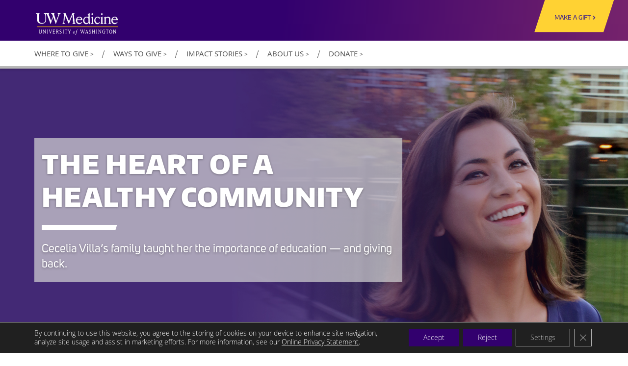

--- FILE ---
content_type: text/html; charset=UTF-8
request_url: https://give.uwmedicine.org/stories/the-heart-of-a-healthy-community/
body_size: 27368
content:
<!DOCTYPE html>
<html lang="en-US" xmlns:fb="https://www.facebook.com/2008/fbml" xmlns:addthis="https://www.addthis.com/help/api-spec" >

<head>
  <meta charset="utf-8">
<script type="text/javascript">
/* <![CDATA[ */
var gform;gform||(document.addEventListener("gform_main_scripts_loaded",function(){gform.scriptsLoaded=!0}),document.addEventListener("gform/theme/scripts_loaded",function(){gform.themeScriptsLoaded=!0}),window.addEventListener("DOMContentLoaded",function(){gform.domLoaded=!0}),gform={domLoaded:!1,scriptsLoaded:!1,themeScriptsLoaded:!1,isFormEditor:()=>"function"==typeof InitializeEditor,callIfLoaded:function(o){return!(!gform.domLoaded||!gform.scriptsLoaded||!gform.themeScriptsLoaded&&!gform.isFormEditor()||(gform.isFormEditor()&&console.warn("The use of gform.initializeOnLoaded() is deprecated in the form editor context and will be removed in Gravity Forms 3.1."),o(),0))},initializeOnLoaded:function(o){gform.callIfLoaded(o)||(document.addEventListener("gform_main_scripts_loaded",()=>{gform.scriptsLoaded=!0,gform.callIfLoaded(o)}),document.addEventListener("gform/theme/scripts_loaded",()=>{gform.themeScriptsLoaded=!0,gform.callIfLoaded(o)}),window.addEventListener("DOMContentLoaded",()=>{gform.domLoaded=!0,gform.callIfLoaded(o)}))},hooks:{action:{},filter:{}},addAction:function(o,r,e,t){gform.addHook("action",o,r,e,t)},addFilter:function(o,r,e,t){gform.addHook("filter",o,r,e,t)},doAction:function(o){gform.doHook("action",o,arguments)},applyFilters:function(o){return gform.doHook("filter",o,arguments)},removeAction:function(o,r){gform.removeHook("action",o,r)},removeFilter:function(o,r,e){gform.removeHook("filter",o,r,e)},addHook:function(o,r,e,t,n){null==gform.hooks[o][r]&&(gform.hooks[o][r]=[]);var d=gform.hooks[o][r];null==n&&(n=r+"_"+d.length),gform.hooks[o][r].push({tag:n,callable:e,priority:t=null==t?10:t})},doHook:function(r,o,e){var t;if(e=Array.prototype.slice.call(e,1),null!=gform.hooks[r][o]&&((o=gform.hooks[r][o]).sort(function(o,r){return o.priority-r.priority}),o.forEach(function(o){"function"!=typeof(t=o.callable)&&(t=window[t]),"action"==r?t.apply(null,e):e[0]=t.apply(null,e)})),"filter"==r)return e[0]},removeHook:function(o,r,t,n){var e;null!=gform.hooks[o][r]&&(e=(e=gform.hooks[o][r]).filter(function(o,r,e){return!!(null!=n&&n!=o.tag||null!=t&&t!=o.priority)}),gform.hooks[o][r]=e)}});
/* ]]> */
</script>

  <meta http-equiv="x-ua-compatible" content="ie=edge">
  <meta name="viewport" content="width=device-width, initial-scale=1">
  <link rel="shortcut icon" href="https://give.uwmedicine.org/wp-content/themes/gmmb-uw/favicon.png" />
  <title>The Heart of a Healthy Community | UW Medicine</title>
  <meta name='robots' content='index, follow, max-image-preview:large, max-snippet:-1, max-video-preview:-1' />
	<style>img:is([sizes="auto" i], [sizes^="auto," i]) { contain-intrinsic-size: 3000px 1500px }</style>
	<!-- Google tag (gtag.js) consent mode dataLayer added by Site Kit -->
<script type="text/javascript" id="google_gtagjs-js-consent-mode-data-layer">
/* <![CDATA[ */
window.dataLayer = window.dataLayer || [];function gtag(){dataLayer.push(arguments);}
gtag('consent', 'default', {"ad_personalization":"denied","ad_storage":"denied","ad_user_data":"denied","analytics_storage":"denied","functionality_storage":"denied","security_storage":"denied","personalization_storage":"denied","region":["AT","BE","BG","CH","CY","CZ","DE","DK","EE","ES","FI","FR","GB","GR","HR","HU","IE","IS","IT","LI","LT","LU","LV","MT","NL","NO","PL","PT","RO","SE","SI","SK"],"wait_for_update":500});
window._googlesitekitConsentCategoryMap = {"statistics":["analytics_storage"],"marketing":["ad_storage","ad_user_data","ad_personalization"],"functional":["functionality_storage","security_storage"],"preferences":["personalization_storage"]};
window._googlesitekitConsents = {"ad_personalization":"denied","ad_storage":"denied","ad_user_data":"denied","analytics_storage":"denied","functionality_storage":"denied","security_storage":"denied","personalization_storage":"denied","region":["AT","BE","BG","CH","CY","CZ","DE","DK","EE","ES","FI","FR","GB","GR","HR","HU","IE","IS","IT","LI","LT","LU","LV","MT","NL","NO","PL","PT","RO","SE","SI","SK"],"wait_for_update":500};
/* ]]> */
</script>
<!-- End Google tag (gtag.js) consent mode dataLayer added by Site Kit -->

	<!-- This site is optimized with the Yoast SEO Premium plugin v26.8 (Yoast SEO v26.8) - https://yoast.com/product/yoast-seo-premium-wordpress/ -->
	<meta name="description" content="Cecelia Villa, a second-year medical student at UW Medicine, on how her family taught her the importance of education — and giving back." />
	<link rel="canonical" href="https://give.uwmedicine.org/stories/the-heart-of-a-healthy-community/" />
	<meta property="og:locale" content="en_US" />
	<meta property="og:type" content="article" />
	<meta property="og:title" content="The Heart of a Healthy Community" />
	<meta property="og:description" content="Second-year medical student Cecelia Villa’s family taught her the importance of education — and giving back." />
	<meta property="og:url" content="https://give.uwmedicine.org/stories/the-heart-of-a-healthy-community/" />
	<meta property="og:site_name" content="UW Medicine" />
	<meta property="article:publisher" content="https://www.facebook.com/UWMedicine" />
	<meta property="article:published_time" content="2021-03-23T16:41:04+00:00" />
	<meta property="article:modified_time" content="2022-07-22T23:47:09+00:00" />
	<meta property="og:image" content="https://give.uwmedicine.org/wp-content/uploads/2021/03/Artboard-2-1.jpg" />
	<meta property="og:image:width" content="431" />
	<meta property="og:image:height" content="410" />
	<meta property="og:image:type" content="image/jpeg" />
	<meta name="author" content="Kary Lee" />
	<meta name="twitter:card" content="summary_large_image" />
	<meta name="twitter:title" content="The Heart of a Healthy Community" />
	<meta name="twitter:description" content="Second-year medical student Cecelia Villa’s family taught her the importance of education — and giving back." />
	<meta name="twitter:image" content="https://give.uwmedicine.org/wp-content/uploads/2021/03/C-Villa-800x600-1.jpg" />
	<meta name="twitter:creator" content="@UWMedicine" />
	<meta name="twitter:site" content="@UWMedicine" />
	<meta name="twitter:label1" content="Written by" />
	<meta name="twitter:data1" content="Kary Lee" />
	<script type="application/ld+json" class="yoast-schema-graph">{"@context":"https://schema.org","@graph":[{"@type":"Article","@id":"https://give.uwmedicine.org/stories/the-heart-of-a-healthy-community/#article","isPartOf":{"@id":"https://give.uwmedicine.org/stories/the-heart-of-a-healthy-community/"},"author":{"name":"Kary Lee","@id":"https://give.uwmedicine.org/#/schema/person/6b45812d07a192c8265bd0e208140cc3"},"headline":"The Heart of a Healthy Community","datePublished":"2021-03-23T16:41:04+00:00","dateModified":"2022-07-22T23:47:09+00:00","mainEntityOfPage":{"@id":"https://give.uwmedicine.org/stories/the-heart-of-a-healthy-community/"},"wordCount":6,"publisher":{"@id":"https://give.uwmedicine.org/#organization"},"keywords":["Persona: Advocate","Persona: Loyalist"],"articleSection":["Rural Programs and WWAMI","Scholarships","Support Students and Faculty"],"inLanguage":"en-US"},{"@type":"WebPage","@id":"https://give.uwmedicine.org/stories/the-heart-of-a-healthy-community/","url":"https://give.uwmedicine.org/stories/the-heart-of-a-healthy-community/","name":"The Heart of a Healthy Community | UW Medicine","isPartOf":{"@id":"https://give.uwmedicine.org/#website"},"datePublished":"2021-03-23T16:41:04+00:00","dateModified":"2022-07-22T23:47:09+00:00","description":"Cecelia Villa, a second-year medical student at UW Medicine, on how her family taught her the importance of education — and giving back.","breadcrumb":{"@id":"https://give.uwmedicine.org/stories/the-heart-of-a-healthy-community/#breadcrumb"},"inLanguage":"en-US","potentialAction":[{"@type":"ReadAction","target":["https://give.uwmedicine.org/stories/the-heart-of-a-healthy-community/"]}]},{"@type":"BreadcrumbList","@id":"https://give.uwmedicine.org/stories/the-heart-of-a-healthy-community/#breadcrumb","itemListElement":[{"@type":"ListItem","position":1,"name":"Home","item":"https://give.uwmedicine.org/"},{"@type":"ListItem","position":2,"name":"The Heart of a Healthy Community"}]},{"@type":"WebSite","@id":"https://give.uwmedicine.org/#website","url":"https://give.uwmedicine.org/","name":"UW Medicine","description":"Shortening the Distance to Healthier Lives","publisher":{"@id":"https://give.uwmedicine.org/#organization"},"potentialAction":[{"@type":"SearchAction","target":{"@type":"EntryPoint","urlTemplate":"https://give.uwmedicine.org/?s={search_term_string}"},"query-input":{"@type":"PropertyValueSpecification","valueRequired":true,"valueName":"search_term_string"}}],"inLanguage":"en-US"},{"@type":"Organization","@id":"https://give.uwmedicine.org/#organization","name":"UW Medicine","url":"https://give.uwmedicine.org/","logo":{"@type":"ImageObject","inLanguage":"en-US","@id":"https://give.uwmedicine.org/#/schema/logo/image/","url":"https://give.uwmedicine.org/wp-content/uploads/2022/12/cropped-cropped-Stacklogo.purplegradientbox.png","contentUrl":"https://give.uwmedicine.org/wp-content/uploads/2022/12/cropped-cropped-Stacklogo.purplegradientbox.png","width":512,"height":512,"caption":"UW Medicine"},"image":{"@id":"https://give.uwmedicine.org/#/schema/logo/image/"},"sameAs":["https://www.facebook.com/UWMedicine","https://x.com/UWMedicine","https://www.instagram.com/uwmedicine/","https://www.youtube.com/playlist?list=PLpA1iYYE-lh1wJFz3mQMKgX37XD9NhFkV"],"description":"Your support allows UW Medicine to advance life-changing medical breakthroughs, provide exceptional care for all people in our community and train the next generation of physicians and researchers.","email":"writemed@uw.edu","telephone":"206.543.5686","legalName":"UW Medicine Advancement"},{"@type":"Person","@id":"https://give.uwmedicine.org/#/schema/person/6b45812d07a192c8265bd0e208140cc3","name":"Kary Lee","image":{"@type":"ImageObject","inLanguage":"en-US","@id":"https://give.uwmedicine.org/#/schema/person/image/","url":"https://secure.gravatar.com/avatar/1740b7cf1a714f4abbf67622c3db26cbfe95efad851b2d0bc410a152927d3c5c?s=96&d=mm&r=g","contentUrl":"https://secure.gravatar.com/avatar/1740b7cf1a714f4abbf67622c3db26cbfe95efad851b2d0bc410a152927d3c5c?s=96&d=mm&r=g","caption":"Kary Lee"},"url":"https://give.uwmedicine.org/stories/author/karylee/"}]}</script>
	<!-- / Yoast SEO Premium plugin. -->


<link rel='dns-prefetch' href='//cdnjs.cloudflare.com' />
<link rel='dns-prefetch' href='//www.googletagmanager.com' />
<link rel='dns-prefetch' href='//fonts.googleapis.com' />
		<style>
			.lazyload,
			.lazyloading {
				max-width: 100%;
			}
		</style>
		<script type="text/javascript">
/* <![CDATA[ */
window._wpemojiSettings = {"baseUrl":"https:\/\/s.w.org\/images\/core\/emoji\/16.0.1\/72x72\/","ext":".png","svgUrl":"https:\/\/s.w.org\/images\/core\/emoji\/16.0.1\/svg\/","svgExt":".svg","source":{"concatemoji":"https:\/\/give.uwmedicine.org\/wp-includes\/js\/wp-emoji-release.min.js?ver=6.8.3"}};
/*! This file is auto-generated */
!function(s,n){var o,i,e;function c(e){try{var t={supportTests:e,timestamp:(new Date).valueOf()};sessionStorage.setItem(o,JSON.stringify(t))}catch(e){}}function p(e,t,n){e.clearRect(0,0,e.canvas.width,e.canvas.height),e.fillText(t,0,0);var t=new Uint32Array(e.getImageData(0,0,e.canvas.width,e.canvas.height).data),a=(e.clearRect(0,0,e.canvas.width,e.canvas.height),e.fillText(n,0,0),new Uint32Array(e.getImageData(0,0,e.canvas.width,e.canvas.height).data));return t.every(function(e,t){return e===a[t]})}function u(e,t){e.clearRect(0,0,e.canvas.width,e.canvas.height),e.fillText(t,0,0);for(var n=e.getImageData(16,16,1,1),a=0;a<n.data.length;a++)if(0!==n.data[a])return!1;return!0}function f(e,t,n,a){switch(t){case"flag":return n(e,"\ud83c\udff3\ufe0f\u200d\u26a7\ufe0f","\ud83c\udff3\ufe0f\u200b\u26a7\ufe0f")?!1:!n(e,"\ud83c\udde8\ud83c\uddf6","\ud83c\udde8\u200b\ud83c\uddf6")&&!n(e,"\ud83c\udff4\udb40\udc67\udb40\udc62\udb40\udc65\udb40\udc6e\udb40\udc67\udb40\udc7f","\ud83c\udff4\u200b\udb40\udc67\u200b\udb40\udc62\u200b\udb40\udc65\u200b\udb40\udc6e\u200b\udb40\udc67\u200b\udb40\udc7f");case"emoji":return!a(e,"\ud83e\udedf")}return!1}function g(e,t,n,a){var r="undefined"!=typeof WorkerGlobalScope&&self instanceof WorkerGlobalScope?new OffscreenCanvas(300,150):s.createElement("canvas"),o=r.getContext("2d",{willReadFrequently:!0}),i=(o.textBaseline="top",o.font="600 32px Arial",{});return e.forEach(function(e){i[e]=t(o,e,n,a)}),i}function t(e){var t=s.createElement("script");t.src=e,t.defer=!0,s.head.appendChild(t)}"undefined"!=typeof Promise&&(o="wpEmojiSettingsSupports",i=["flag","emoji"],n.supports={everything:!0,everythingExceptFlag:!0},e=new Promise(function(e){s.addEventListener("DOMContentLoaded",e,{once:!0})}),new Promise(function(t){var n=function(){try{var e=JSON.parse(sessionStorage.getItem(o));if("object"==typeof e&&"number"==typeof e.timestamp&&(new Date).valueOf()<e.timestamp+604800&&"object"==typeof e.supportTests)return e.supportTests}catch(e){}return null}();if(!n){if("undefined"!=typeof Worker&&"undefined"!=typeof OffscreenCanvas&&"undefined"!=typeof URL&&URL.createObjectURL&&"undefined"!=typeof Blob)try{var e="postMessage("+g.toString()+"("+[JSON.stringify(i),f.toString(),p.toString(),u.toString()].join(",")+"));",a=new Blob([e],{type:"text/javascript"}),r=new Worker(URL.createObjectURL(a),{name:"wpTestEmojiSupports"});return void(r.onmessage=function(e){c(n=e.data),r.terminate(),t(n)})}catch(e){}c(n=g(i,f,p,u))}t(n)}).then(function(e){for(var t in e)n.supports[t]=e[t],n.supports.everything=n.supports.everything&&n.supports[t],"flag"!==t&&(n.supports.everythingExceptFlag=n.supports.everythingExceptFlag&&n.supports[t]);n.supports.everythingExceptFlag=n.supports.everythingExceptFlag&&!n.supports.flag,n.DOMReady=!1,n.readyCallback=function(){n.DOMReady=!0}}).then(function(){return e}).then(function(){var e;n.supports.everything||(n.readyCallback(),(e=n.source||{}).concatemoji?t(e.concatemoji):e.wpemoji&&e.twemoji&&(t(e.twemoji),t(e.wpemoji)))}))}((window,document),window._wpemojiSettings);
/* ]]> */
</script>
<style id='wp-emoji-styles-inline-css' type='text/css'>

	img.wp-smiley, img.emoji {
		display: inline !important;
		border: none !important;
		box-shadow: none !important;
		height: 1em !important;
		width: 1em !important;
		margin: 0 0.07em !important;
		vertical-align: -0.1em !important;
		background: none !important;
		padding: 0 !important;
	}
</style>
<link rel='stylesheet' id='wp-block-library-css' href='https://give.uwmedicine.org/wp-includes/css/dist/block-library/style.min.css?ver=6.8.3' type='text/css' media='all' />
<style id='classic-theme-styles-inline-css' type='text/css'>
/*! This file is auto-generated */
.wp-block-button__link{color:#fff;background-color:#32373c;border-radius:9999px;box-shadow:none;text-decoration:none;padding:calc(.667em + 2px) calc(1.333em + 2px);font-size:1.125em}.wp-block-file__button{background:#32373c;color:#fff;text-decoration:none}
</style>
<style id='safe-svg-svg-icon-style-inline-css' type='text/css'>
.safe-svg-cover{text-align:center}.safe-svg-cover .safe-svg-inside{display:inline-block;max-width:100%}.safe-svg-cover svg{fill:currentColor;height:100%;max-height:100%;max-width:100%;width:100%}

</style>
<style id='global-styles-inline-css' type='text/css'>
:root{--wp--preset--aspect-ratio--square: 1;--wp--preset--aspect-ratio--4-3: 4/3;--wp--preset--aspect-ratio--3-4: 3/4;--wp--preset--aspect-ratio--3-2: 3/2;--wp--preset--aspect-ratio--2-3: 2/3;--wp--preset--aspect-ratio--16-9: 16/9;--wp--preset--aspect-ratio--9-16: 9/16;--wp--preset--color--black: #000000;--wp--preset--color--cyan-bluish-gray: #abb8c3;--wp--preset--color--white: #ffffff;--wp--preset--color--pale-pink: #f78da7;--wp--preset--color--vivid-red: #cf2e2e;--wp--preset--color--luminous-vivid-orange: #ff6900;--wp--preset--color--luminous-vivid-amber: #fcb900;--wp--preset--color--light-green-cyan: #7bdcb5;--wp--preset--color--vivid-green-cyan: #00d084;--wp--preset--color--pale-cyan-blue: #8ed1fc;--wp--preset--color--vivid-cyan-blue: #0693e3;--wp--preset--color--vivid-purple: #9b51e0;--wp--preset--gradient--vivid-cyan-blue-to-vivid-purple: linear-gradient(135deg,rgba(6,147,227,1) 0%,rgb(155,81,224) 100%);--wp--preset--gradient--light-green-cyan-to-vivid-green-cyan: linear-gradient(135deg,rgb(122,220,180) 0%,rgb(0,208,130) 100%);--wp--preset--gradient--luminous-vivid-amber-to-luminous-vivid-orange: linear-gradient(135deg,rgba(252,185,0,1) 0%,rgba(255,105,0,1) 100%);--wp--preset--gradient--luminous-vivid-orange-to-vivid-red: linear-gradient(135deg,rgba(255,105,0,1) 0%,rgb(207,46,46) 100%);--wp--preset--gradient--very-light-gray-to-cyan-bluish-gray: linear-gradient(135deg,rgb(238,238,238) 0%,rgb(169,184,195) 100%);--wp--preset--gradient--cool-to-warm-spectrum: linear-gradient(135deg,rgb(74,234,220) 0%,rgb(151,120,209) 20%,rgb(207,42,186) 40%,rgb(238,44,130) 60%,rgb(251,105,98) 80%,rgb(254,248,76) 100%);--wp--preset--gradient--blush-light-purple: linear-gradient(135deg,rgb(255,206,236) 0%,rgb(152,150,240) 100%);--wp--preset--gradient--blush-bordeaux: linear-gradient(135deg,rgb(254,205,165) 0%,rgb(254,45,45) 50%,rgb(107,0,62) 100%);--wp--preset--gradient--luminous-dusk: linear-gradient(135deg,rgb(255,203,112) 0%,rgb(199,81,192) 50%,rgb(65,88,208) 100%);--wp--preset--gradient--pale-ocean: linear-gradient(135deg,rgb(255,245,203) 0%,rgb(182,227,212) 50%,rgb(51,167,181) 100%);--wp--preset--gradient--electric-grass: linear-gradient(135deg,rgb(202,248,128) 0%,rgb(113,206,126) 100%);--wp--preset--gradient--midnight: linear-gradient(135deg,rgb(2,3,129) 0%,rgb(40,116,252) 100%);--wp--preset--font-size--small: 13px;--wp--preset--font-size--medium: 20px;--wp--preset--font-size--large: 36px;--wp--preset--font-size--x-large: 42px;--wp--preset--spacing--20: 0.44rem;--wp--preset--spacing--30: 0.67rem;--wp--preset--spacing--40: 1rem;--wp--preset--spacing--50: 1.5rem;--wp--preset--spacing--60: 2.25rem;--wp--preset--spacing--70: 3.38rem;--wp--preset--spacing--80: 5.06rem;--wp--preset--shadow--natural: 6px 6px 9px rgba(0, 0, 0, 0.2);--wp--preset--shadow--deep: 12px 12px 50px rgba(0, 0, 0, 0.4);--wp--preset--shadow--sharp: 6px 6px 0px rgba(0, 0, 0, 0.2);--wp--preset--shadow--outlined: 6px 6px 0px -3px rgba(255, 255, 255, 1), 6px 6px rgba(0, 0, 0, 1);--wp--preset--shadow--crisp: 6px 6px 0px rgba(0, 0, 0, 1);}:where(.is-layout-flex){gap: 0.5em;}:where(.is-layout-grid){gap: 0.5em;}body .is-layout-flex{display: flex;}.is-layout-flex{flex-wrap: wrap;align-items: center;}.is-layout-flex > :is(*, div){margin: 0;}body .is-layout-grid{display: grid;}.is-layout-grid > :is(*, div){margin: 0;}:where(.wp-block-columns.is-layout-flex){gap: 2em;}:where(.wp-block-columns.is-layout-grid){gap: 2em;}:where(.wp-block-post-template.is-layout-flex){gap: 1.25em;}:where(.wp-block-post-template.is-layout-grid){gap: 1.25em;}.has-black-color{color: var(--wp--preset--color--black) !important;}.has-cyan-bluish-gray-color{color: var(--wp--preset--color--cyan-bluish-gray) !important;}.has-white-color{color: var(--wp--preset--color--white) !important;}.has-pale-pink-color{color: var(--wp--preset--color--pale-pink) !important;}.has-vivid-red-color{color: var(--wp--preset--color--vivid-red) !important;}.has-luminous-vivid-orange-color{color: var(--wp--preset--color--luminous-vivid-orange) !important;}.has-luminous-vivid-amber-color{color: var(--wp--preset--color--luminous-vivid-amber) !important;}.has-light-green-cyan-color{color: var(--wp--preset--color--light-green-cyan) !important;}.has-vivid-green-cyan-color{color: var(--wp--preset--color--vivid-green-cyan) !important;}.has-pale-cyan-blue-color{color: var(--wp--preset--color--pale-cyan-blue) !important;}.has-vivid-cyan-blue-color{color: var(--wp--preset--color--vivid-cyan-blue) !important;}.has-vivid-purple-color{color: var(--wp--preset--color--vivid-purple) !important;}.has-black-background-color{background-color: var(--wp--preset--color--black) !important;}.has-cyan-bluish-gray-background-color{background-color: var(--wp--preset--color--cyan-bluish-gray) !important;}.has-white-background-color{background-color: var(--wp--preset--color--white) !important;}.has-pale-pink-background-color{background-color: var(--wp--preset--color--pale-pink) !important;}.has-vivid-red-background-color{background-color: var(--wp--preset--color--vivid-red) !important;}.has-luminous-vivid-orange-background-color{background-color: var(--wp--preset--color--luminous-vivid-orange) !important;}.has-luminous-vivid-amber-background-color{background-color: var(--wp--preset--color--luminous-vivid-amber) !important;}.has-light-green-cyan-background-color{background-color: var(--wp--preset--color--light-green-cyan) !important;}.has-vivid-green-cyan-background-color{background-color: var(--wp--preset--color--vivid-green-cyan) !important;}.has-pale-cyan-blue-background-color{background-color: var(--wp--preset--color--pale-cyan-blue) !important;}.has-vivid-cyan-blue-background-color{background-color: var(--wp--preset--color--vivid-cyan-blue) !important;}.has-vivid-purple-background-color{background-color: var(--wp--preset--color--vivid-purple) !important;}.has-black-border-color{border-color: var(--wp--preset--color--black) !important;}.has-cyan-bluish-gray-border-color{border-color: var(--wp--preset--color--cyan-bluish-gray) !important;}.has-white-border-color{border-color: var(--wp--preset--color--white) !important;}.has-pale-pink-border-color{border-color: var(--wp--preset--color--pale-pink) !important;}.has-vivid-red-border-color{border-color: var(--wp--preset--color--vivid-red) !important;}.has-luminous-vivid-orange-border-color{border-color: var(--wp--preset--color--luminous-vivid-orange) !important;}.has-luminous-vivid-amber-border-color{border-color: var(--wp--preset--color--luminous-vivid-amber) !important;}.has-light-green-cyan-border-color{border-color: var(--wp--preset--color--light-green-cyan) !important;}.has-vivid-green-cyan-border-color{border-color: var(--wp--preset--color--vivid-green-cyan) !important;}.has-pale-cyan-blue-border-color{border-color: var(--wp--preset--color--pale-cyan-blue) !important;}.has-vivid-cyan-blue-border-color{border-color: var(--wp--preset--color--vivid-cyan-blue) !important;}.has-vivid-purple-border-color{border-color: var(--wp--preset--color--vivid-purple) !important;}.has-vivid-cyan-blue-to-vivid-purple-gradient-background{background: var(--wp--preset--gradient--vivid-cyan-blue-to-vivid-purple) !important;}.has-light-green-cyan-to-vivid-green-cyan-gradient-background{background: var(--wp--preset--gradient--light-green-cyan-to-vivid-green-cyan) !important;}.has-luminous-vivid-amber-to-luminous-vivid-orange-gradient-background{background: var(--wp--preset--gradient--luminous-vivid-amber-to-luminous-vivid-orange) !important;}.has-luminous-vivid-orange-to-vivid-red-gradient-background{background: var(--wp--preset--gradient--luminous-vivid-orange-to-vivid-red) !important;}.has-very-light-gray-to-cyan-bluish-gray-gradient-background{background: var(--wp--preset--gradient--very-light-gray-to-cyan-bluish-gray) !important;}.has-cool-to-warm-spectrum-gradient-background{background: var(--wp--preset--gradient--cool-to-warm-spectrum) !important;}.has-blush-light-purple-gradient-background{background: var(--wp--preset--gradient--blush-light-purple) !important;}.has-blush-bordeaux-gradient-background{background: var(--wp--preset--gradient--blush-bordeaux) !important;}.has-luminous-dusk-gradient-background{background: var(--wp--preset--gradient--luminous-dusk) !important;}.has-pale-ocean-gradient-background{background: var(--wp--preset--gradient--pale-ocean) !important;}.has-electric-grass-gradient-background{background: var(--wp--preset--gradient--electric-grass) !important;}.has-midnight-gradient-background{background: var(--wp--preset--gradient--midnight) !important;}.has-small-font-size{font-size: var(--wp--preset--font-size--small) !important;}.has-medium-font-size{font-size: var(--wp--preset--font-size--medium) !important;}.has-large-font-size{font-size: var(--wp--preset--font-size--large) !important;}.has-x-large-font-size{font-size: var(--wp--preset--font-size--x-large) !important;}
:where(.wp-block-post-template.is-layout-flex){gap: 1.25em;}:where(.wp-block-post-template.is-layout-grid){gap: 1.25em;}
:where(.wp-block-columns.is-layout-flex){gap: 2em;}:where(.wp-block-columns.is-layout-grid){gap: 2em;}
:root :where(.wp-block-pullquote){font-size: 1.5em;line-height: 1.6;}
</style>
<link rel='stylesheet' id='wp-polls-css' href='https://give.uwmedicine.org/wp-content/plugins/wp-polls/polls-css.css?ver=2.77.3' type='text/css' media='all' />
<style id='wp-polls-inline-css' type='text/css'>
.wp-polls .pollbar {
	margin: 1px;
	font-size: 6px;
	line-height: 8px;
	height: 8px;
	background-image: url('https://give.uwmedicine.org/wp-content/plugins/wp-polls/images/default/pollbg.gif');
	border: 1px solid #c8c8c8;
}

</style>
<link rel='stylesheet' id='icon_font-css' href='https://give.uwmedicine.org/wp-content/themes/gmmb-uw/dist/css/vendor/gmmb_uw.css?ver=6.8.3' type='text/css' media='all' />
<link rel='stylesheet' id='icon_font_d-css' href='https://give.uwmedicine.org/wp-content/themes/gmmb-uw/dist/css/vendor/gmmb_uw_d.css?ver=6.8.3' type='text/css' media='all' />
<link rel='stylesheet' id='styles-css' href='https://give.uwmedicine.org/wp-content/themes/gmmb-uw/dist/css/style.min.css?ver=6.8.3' type='text/css' media='all' />
<link rel='stylesheet' id='sidr.light.min-css' href='https://give.uwmedicine.org/wp-content/themes/gmmb-uw/dist/js/vendor/sidr/stylesheets/jquery.sidr.light.min.css?ver=6.8.3' type='text/css' media='all' />
<link rel='stylesheet' id='main_stories-css' href='https://give.uwmedicine.org/wp-content/themes/gmmb-uw/dist/css/vendor/main_stories.css?ver=6.8.3' type='text/css' media='all' />
<link rel='stylesheet' id='main_stories_responsive-css' href='https://give.uwmedicine.org/wp-content/themes/gmmb-uw/dist/css/vendor/main_stories_responsive.css?ver=6.8.3' type='text/css' media='all' />
<link rel='stylesheet' id='font_awesome-css' href='https://give.uwmedicine.org/wp-content/themes/gmmb-uw/dist/css/vendor/font-awesome-4.6.1/css/font-awesome.min.css?ver=6.8.3' type='text/css' media='all' />
<link rel='stylesheet' id='animated_headline-css' href='https://give.uwmedicine.org/wp-content/themes/gmmb-uw/dist/css/jquery.animatedheadline.css?ver=6.8.3' type='text/css' media='all' />
<link rel='stylesheet' id='animate_css-css' href='https://give.uwmedicine.org/wp-content/themes/gmmb-uw/dist/css/vendor/animate.css?ver=6.8.3' type='text/css' media='all' />
<link rel='stylesheet' id='messiri_font-css' href='https://fonts.googleapis.com/css?family=El+Messiri%3A700&#038;subset=arabic%2Ccyrillic&#038;ver=6.8.3' type='text/css' media='all' />
<link rel='stylesheet' id='encode_sans_font-css' href='https://fonts.googleapis.com/css2?family=Encode+Sans%3Awght%40700&#038;display=swap&#038;ver=6.8.3' type='text/css' media='all' />
<link rel='stylesheet' id='tns_css-css' href='https://cdnjs.cloudflare.com/ajax/libs/tiny-slider/2.9.4/tiny-slider.css?ver=6.8.3' type='text/css' media='all' />
<link rel='stylesheet' id='owl_css-css' href='https://give.uwmedicine.org/wp-content/themes/gmmb-uw/dist/css/vendor/owl.carousel.min.css?ver=6.8.3' type='text/css' media='all' />
<link rel='stylesheet' id='owl_default_css-css' href='https://give.uwmedicine.org/wp-content/themes/gmmb-uw/dist/css/vendor/owl.theme.default.min.css?ver=6.8.3' type='text/css' media='all' />
<link rel='stylesheet' id='addthis_all_pages-css' href='https://give.uwmedicine.org/wp-content/plugins/addthis/frontend/build/addthis_wordpress_public.min.css?ver=6.8.3' type='text/css' media='all' />
<link rel='stylesheet' id='moove_gdpr_frontend-css' href='https://give.uwmedicine.org/wp-content/plugins/gdpr-cookie-compliance/dist/styles/gdpr-main-nf.css?ver=5.0.9' type='text/css' media='all' />
<style id='moove_gdpr_frontend-inline-css' type='text/css'>
				#moove_gdpr_cookie_modal .moove-gdpr-modal-content .moove-gdpr-tab-main h3.tab-title, 
				#moove_gdpr_cookie_modal .moove-gdpr-modal-content .moove-gdpr-tab-main span.tab-title,
				#moove_gdpr_cookie_modal .moove-gdpr-modal-content .moove-gdpr-modal-left-content #moove-gdpr-menu li a, 
				#moove_gdpr_cookie_modal .moove-gdpr-modal-content .moove-gdpr-modal-left-content #moove-gdpr-menu li button,
				#moove_gdpr_cookie_modal .moove-gdpr-modal-content .moove-gdpr-modal-left-content .moove-gdpr-branding-cnt a,
				#moove_gdpr_cookie_modal .moove-gdpr-modal-content .moove-gdpr-modal-footer-content .moove-gdpr-button-holder a.mgbutton, 
				#moove_gdpr_cookie_modal .moove-gdpr-modal-content .moove-gdpr-modal-footer-content .moove-gdpr-button-holder button.mgbutton,
				#moove_gdpr_cookie_modal .cookie-switch .cookie-slider:after, 
				#moove_gdpr_cookie_modal .cookie-switch .slider:after, 
				#moove_gdpr_cookie_modal .switch .cookie-slider:after, 
				#moove_gdpr_cookie_modal .switch .slider:after,
				#moove_gdpr_cookie_info_bar .moove-gdpr-info-bar-container .moove-gdpr-info-bar-content p, 
				#moove_gdpr_cookie_info_bar .moove-gdpr-info-bar-container .moove-gdpr-info-bar-content p a,
				#moove_gdpr_cookie_info_bar .moove-gdpr-info-bar-container .moove-gdpr-info-bar-content a.mgbutton, 
				#moove_gdpr_cookie_info_bar .moove-gdpr-info-bar-container .moove-gdpr-info-bar-content button.mgbutton,
				#moove_gdpr_cookie_modal .moove-gdpr-modal-content .moove-gdpr-tab-main .moove-gdpr-tab-main-content h1, 
				#moove_gdpr_cookie_modal .moove-gdpr-modal-content .moove-gdpr-tab-main .moove-gdpr-tab-main-content h2, 
				#moove_gdpr_cookie_modal .moove-gdpr-modal-content .moove-gdpr-tab-main .moove-gdpr-tab-main-content h3, 
				#moove_gdpr_cookie_modal .moove-gdpr-modal-content .moove-gdpr-tab-main .moove-gdpr-tab-main-content h4, 
				#moove_gdpr_cookie_modal .moove-gdpr-modal-content .moove-gdpr-tab-main .moove-gdpr-tab-main-content h5, 
				#moove_gdpr_cookie_modal .moove-gdpr-modal-content .moove-gdpr-tab-main .moove-gdpr-tab-main-content h6,
				#moove_gdpr_cookie_modal .moove-gdpr-modal-content.moove_gdpr_modal_theme_v2 .moove-gdpr-modal-title .tab-title,
				#moove_gdpr_cookie_modal .moove-gdpr-modal-content.moove_gdpr_modal_theme_v2 .moove-gdpr-tab-main h3.tab-title, 
				#moove_gdpr_cookie_modal .moove-gdpr-modal-content.moove_gdpr_modal_theme_v2 .moove-gdpr-tab-main span.tab-title,
				#moove_gdpr_cookie_modal .moove-gdpr-modal-content.moove_gdpr_modal_theme_v2 .moove-gdpr-branding-cnt a {
					font-weight: inherit				}
			#moove_gdpr_cookie_modal,#moove_gdpr_cookie_info_bar,.gdpr_cookie_settings_shortcode_content{font-family:inherit}#moove_gdpr_save_popup_settings_button{background-color:#373737;color:#fff}#moove_gdpr_save_popup_settings_button:hover{background-color:#000}#moove_gdpr_cookie_info_bar .moove-gdpr-info-bar-container .moove-gdpr-info-bar-content a.mgbutton,#moove_gdpr_cookie_info_bar .moove-gdpr-info-bar-container .moove-gdpr-info-bar-content button.mgbutton{background-color:#32006e}#moove_gdpr_cookie_modal .moove-gdpr-modal-content .moove-gdpr-modal-footer-content .moove-gdpr-button-holder a.mgbutton,#moove_gdpr_cookie_modal .moove-gdpr-modal-content .moove-gdpr-modal-footer-content .moove-gdpr-button-holder button.mgbutton,.gdpr_cookie_settings_shortcode_content .gdpr-shr-button.button-green{background-color:#32006e;border-color:#32006e}#moove_gdpr_cookie_modal .moove-gdpr-modal-content .moove-gdpr-modal-footer-content .moove-gdpr-button-holder a.mgbutton:hover,#moove_gdpr_cookie_modal .moove-gdpr-modal-content .moove-gdpr-modal-footer-content .moove-gdpr-button-holder button.mgbutton:hover,.gdpr_cookie_settings_shortcode_content .gdpr-shr-button.button-green:hover{background-color:#fff;color:#32006e}#moove_gdpr_cookie_modal .moove-gdpr-modal-content .moove-gdpr-modal-close i,#moove_gdpr_cookie_modal .moove-gdpr-modal-content .moove-gdpr-modal-close span.gdpr-icon{background-color:#32006e;border:1px solid #32006e}#moove_gdpr_cookie_info_bar span.moove-gdpr-infobar-allow-all.focus-g,#moove_gdpr_cookie_info_bar span.moove-gdpr-infobar-allow-all:focus,#moove_gdpr_cookie_info_bar button.moove-gdpr-infobar-allow-all.focus-g,#moove_gdpr_cookie_info_bar button.moove-gdpr-infobar-allow-all:focus,#moove_gdpr_cookie_info_bar span.moove-gdpr-infobar-reject-btn.focus-g,#moove_gdpr_cookie_info_bar span.moove-gdpr-infobar-reject-btn:focus,#moove_gdpr_cookie_info_bar button.moove-gdpr-infobar-reject-btn.focus-g,#moove_gdpr_cookie_info_bar button.moove-gdpr-infobar-reject-btn:focus,#moove_gdpr_cookie_info_bar span.change-settings-button.focus-g,#moove_gdpr_cookie_info_bar span.change-settings-button:focus,#moove_gdpr_cookie_info_bar button.change-settings-button.focus-g,#moove_gdpr_cookie_info_bar button.change-settings-button:focus{-webkit-box-shadow:0 0 1px 3px #32006e;-moz-box-shadow:0 0 1px 3px #32006e;box-shadow:0 0 1px 3px #32006e}#moove_gdpr_cookie_modal .moove-gdpr-modal-content .moove-gdpr-modal-close i:hover,#moove_gdpr_cookie_modal .moove-gdpr-modal-content .moove-gdpr-modal-close span.gdpr-icon:hover,#moove_gdpr_cookie_info_bar span[data-href]>u.change-settings-button{color:#32006e}#moove_gdpr_cookie_modal .moove-gdpr-modal-content .moove-gdpr-modal-left-content #moove-gdpr-menu li.menu-item-selected a span.gdpr-icon,#moove_gdpr_cookie_modal .moove-gdpr-modal-content .moove-gdpr-modal-left-content #moove-gdpr-menu li.menu-item-selected button span.gdpr-icon{color:inherit}#moove_gdpr_cookie_modal .moove-gdpr-modal-content .moove-gdpr-modal-left-content #moove-gdpr-menu li a span.gdpr-icon,#moove_gdpr_cookie_modal .moove-gdpr-modal-content .moove-gdpr-modal-left-content #moove-gdpr-menu li button span.gdpr-icon{color:inherit}#moove_gdpr_cookie_modal .gdpr-acc-link{line-height:0;font-size:0;color:transparent;position:absolute}#moove_gdpr_cookie_modal .moove-gdpr-modal-content .moove-gdpr-modal-close:hover i,#moove_gdpr_cookie_modal .moove-gdpr-modal-content .moove-gdpr-modal-left-content #moove-gdpr-menu li a,#moove_gdpr_cookie_modal .moove-gdpr-modal-content .moove-gdpr-modal-left-content #moove-gdpr-menu li button,#moove_gdpr_cookie_modal .moove-gdpr-modal-content .moove-gdpr-modal-left-content #moove-gdpr-menu li button i,#moove_gdpr_cookie_modal .moove-gdpr-modal-content .moove-gdpr-modal-left-content #moove-gdpr-menu li a i,#moove_gdpr_cookie_modal .moove-gdpr-modal-content .moove-gdpr-tab-main .moove-gdpr-tab-main-content a:hover,#moove_gdpr_cookie_info_bar.moove-gdpr-dark-scheme .moove-gdpr-info-bar-container .moove-gdpr-info-bar-content a.mgbutton:hover,#moove_gdpr_cookie_info_bar.moove-gdpr-dark-scheme .moove-gdpr-info-bar-container .moove-gdpr-info-bar-content button.mgbutton:hover,#moove_gdpr_cookie_info_bar.moove-gdpr-dark-scheme .moove-gdpr-info-bar-container .moove-gdpr-info-bar-content a:hover,#moove_gdpr_cookie_info_bar.moove-gdpr-dark-scheme .moove-gdpr-info-bar-container .moove-gdpr-info-bar-content button:hover,#moove_gdpr_cookie_info_bar.moove-gdpr-dark-scheme .moove-gdpr-info-bar-container .moove-gdpr-info-bar-content span.change-settings-button:hover,#moove_gdpr_cookie_info_bar.moove-gdpr-dark-scheme .moove-gdpr-info-bar-container .moove-gdpr-info-bar-content button.change-settings-button:hover,#moove_gdpr_cookie_info_bar.moove-gdpr-dark-scheme .moove-gdpr-info-bar-container .moove-gdpr-info-bar-content u.change-settings-button:hover,#moove_gdpr_cookie_info_bar span[data-href]>u.change-settings-button,#moove_gdpr_cookie_info_bar.moove-gdpr-dark-scheme .moove-gdpr-info-bar-container .moove-gdpr-info-bar-content a.mgbutton.focus-g,#moove_gdpr_cookie_info_bar.moove-gdpr-dark-scheme .moove-gdpr-info-bar-container .moove-gdpr-info-bar-content button.mgbutton.focus-g,#moove_gdpr_cookie_info_bar.moove-gdpr-dark-scheme .moove-gdpr-info-bar-container .moove-gdpr-info-bar-content a.focus-g,#moove_gdpr_cookie_info_bar.moove-gdpr-dark-scheme .moove-gdpr-info-bar-container .moove-gdpr-info-bar-content button.focus-g,#moove_gdpr_cookie_info_bar.moove-gdpr-dark-scheme .moove-gdpr-info-bar-container .moove-gdpr-info-bar-content a.mgbutton:focus,#moove_gdpr_cookie_info_bar.moove-gdpr-dark-scheme .moove-gdpr-info-bar-container .moove-gdpr-info-bar-content button.mgbutton:focus,#moove_gdpr_cookie_info_bar.moove-gdpr-dark-scheme .moove-gdpr-info-bar-container .moove-gdpr-info-bar-content a:focus,#moove_gdpr_cookie_info_bar.moove-gdpr-dark-scheme .moove-gdpr-info-bar-container .moove-gdpr-info-bar-content button:focus,#moove_gdpr_cookie_info_bar.moove-gdpr-dark-scheme .moove-gdpr-info-bar-container .moove-gdpr-info-bar-content span.change-settings-button.focus-g,span.change-settings-button:focus,button.change-settings-button.focus-g,button.change-settings-button:focus,#moove_gdpr_cookie_info_bar.moove-gdpr-dark-scheme .moove-gdpr-info-bar-container .moove-gdpr-info-bar-content u.change-settings-button.focus-g,#moove_gdpr_cookie_info_bar.moove-gdpr-dark-scheme .moove-gdpr-info-bar-container .moove-gdpr-info-bar-content u.change-settings-button:focus{color:#32006e}#moove_gdpr_cookie_modal .moove-gdpr-branding.focus-g span,#moove_gdpr_cookie_modal .moove-gdpr-modal-content .moove-gdpr-tab-main a.focus-g,#moove_gdpr_cookie_modal .moove-gdpr-modal-content .moove-gdpr-tab-main .gdpr-cd-details-toggle.focus-g{color:#32006e}#moove_gdpr_cookie_modal.gdpr_lightbox-hide{display:none}#moove_gdpr_cookie_info_bar .moove-gdpr-info-bar-container .moove-gdpr-info-bar-content a.mgbutton,#moove_gdpr_cookie_info_bar .moove-gdpr-info-bar-container .moove-gdpr-info-bar-content button.mgbutton,#moove_gdpr_cookie_modal .moove-gdpr-modal-content .moove-gdpr-modal-footer-content .moove-gdpr-button-holder a.mgbutton,#moove_gdpr_cookie_modal .moove-gdpr-modal-content .moove-gdpr-modal-footer-content .moove-gdpr-button-holder button.mgbutton,.gdpr-shr-button,#moove_gdpr_cookie_info_bar .moove-gdpr-infobar-close-btn{border-radius:0}
</style>
<script type="text/javascript" src="https://give.uwmedicine.org/wp-includes/js/jquery/jquery.min.js?ver=3.7.1" id="jquery-core-js"></script>
<script type="text/javascript" src="https://give.uwmedicine.org/wp-includes/js/jquery/jquery-migrate.min.js?ver=3.4.1" id="jquery-migrate-js"></script>

<!-- Google tag (gtag.js) snippet added by Site Kit -->
<!-- Google Analytics snippet added by Site Kit -->
<script type="text/javascript" src="https://www.googletagmanager.com/gtag/js?id=G-QPZM2VQQQX" id="google_gtagjs-js" async></script>
<script type="text/javascript" id="google_gtagjs-js-after">
/* <![CDATA[ */
window.dataLayer = window.dataLayer || [];function gtag(){dataLayer.push(arguments);}
gtag("set","linker",{"domains":["give.uwmedicine.org"]});
gtag("js", new Date());
gtag("set", "developer_id.dZTNiMT", true);
gtag("config", "G-QPZM2VQQQX");
/* ]]> */
</script>
<script type="text/javascript" id="smush-lazy-load-js-before">
/* <![CDATA[ */
var smushLazyLoadOptions = {"autoResizingEnabled":false,"autoResizeOptions":{"precision":5,"skipAutoWidth":true}};
/* ]]> */
</script>
<script type="text/javascript" src="https://give.uwmedicine.org/wp-content/plugins/wp-smush-pro/app/assets/js/smush-lazy-load.min.js?ver=3.23.2" id="smush-lazy-load-js"></script>
<link rel="https://api.w.org/" href="https://give.uwmedicine.org/wp-json/" /><link rel="alternate" title="JSON" type="application/json" href="https://give.uwmedicine.org/wp-json/wp/v2/posts/4801" /><link rel="EditURI" type="application/rsd+xml" title="RSD" href="https://give.uwmedicine.org/xmlrpc.php?rsd" />
<link rel='shortlink' href='https://give.uwmedicine.org/?p=4801' />
<link rel="alternate" title="oEmbed (JSON)" type="application/json+oembed" href="https://give.uwmedicine.org/wp-json/oembed/1.0/embed?url=https%3A%2F%2Fgive.uwmedicine.org%2Fstories%2Fthe-heart-of-a-healthy-community%2F" />
<link rel="alternate" title="oEmbed (XML)" type="text/xml+oembed" href="https://give.uwmedicine.org/wp-json/oembed/1.0/embed?url=https%3A%2F%2Fgive.uwmedicine.org%2Fstories%2Fthe-heart-of-a-healthy-community%2F&#038;format=xml" />
<meta name="generator" content="Site Kit by Google 1.170.0" />		<script type="text/javascript">
				(function(c,l,a,r,i,t,y){
					c[a]=c[a]||function(){(c[a].q=c[a].q||[]).push(arguments)};t=l.createElement(r);t.async=1;
					t.src="https://www.clarity.ms/tag/"+i+"?ref=wordpress";y=l.getElementsByTagName(r)[0];y.parentNode.insertBefore(t,y);
				})(window, document, "clarity", "script", "ahmpu9cepm");
		</script>
				<script>
			document.documentElement.className = document.documentElement.className.replace('no-js', 'js');
		</script>
				<style>
			.no-js img.lazyload {
				display: none;
			}

			figure.wp-block-image img.lazyloading {
				min-width: 150px;
			}

			.lazyload,
			.lazyloading {
				--smush-placeholder-width: 100px;
				--smush-placeholder-aspect-ratio: 1/1;
				width: var(--smush-image-width, var(--smush-placeholder-width)) !important;
				aspect-ratio: var(--smush-image-aspect-ratio, var(--smush-placeholder-aspect-ratio)) !important;
			}

						.lazyload, .lazyloading {
				opacity: 0;
			}

			.lazyloaded {
				opacity: 1;
				transition: opacity 400ms;
				transition-delay: 0ms;
			}

					</style>
		
<!-- Google Tag Manager snippet added by Site Kit -->
<script type="text/javascript">
/* <![CDATA[ */

			( function( w, d, s, l, i ) {
				w[l] = w[l] || [];
				w[l].push( {'gtm.start': new Date().getTime(), event: 'gtm.js'} );
				var f = d.getElementsByTagName( s )[0],
					j = d.createElement( s ), dl = l != 'dataLayer' ? '&l=' + l : '';
				j.async = true;
				j.src = 'https://www.googletagmanager.com/gtm.js?id=' + i + dl;
				f.parentNode.insertBefore( j, f );
			} )( window, document, 'script', 'dataLayer', 'GTM-K6NC472' );
			
/* ]]> */
</script>

<!-- End Google Tag Manager snippet added by Site Kit -->
<link rel="icon" href="https://give.uwmedicine.org/wp-content/smush-webp/2025/09/cropped-UW-Medicine-Advancement-Site-Icon-32x32.png.webp" sizes="32x32" data-smush-webp-fallback="{&quot;href&quot;:&quot;https:\/\/give.uwmedicine.org\/wp-content\/uploads\/2025\/09\/cropped-UW-Medicine-Advancement-Site-Icon-32x32.png&quot;}" />
<link rel="icon" href="https://give.uwmedicine.org/wp-content/smush-webp/2025/09/cropped-UW-Medicine-Advancement-Site-Icon-192x192.png.webp" sizes="192x192" data-smush-webp-fallback="{&quot;href&quot;:&quot;https:\/\/give.uwmedicine.org\/wp-content\/uploads\/2025\/09\/cropped-UW-Medicine-Advancement-Site-Icon-192x192.png&quot;}" />
<link rel="apple-touch-icon" href="https://give.uwmedicine.org/wp-content/smush-webp/2025/09/cropped-UW-Medicine-Advancement-Site-Icon-180x180.png.webp" data-smush-webp-fallback="{&quot;href&quot;:&quot;https:\/\/give.uwmedicine.org\/wp-content\/uploads\/2025\/09\/cropped-UW-Medicine-Advancement-Site-Icon-180x180.png&quot;}" />
<meta name="msapplication-TileImage" content="https://give.uwmedicine.org/wp-content/uploads/2025/09/cropped-UW-Medicine-Advancement-Site-Icon-270x270.png" />
		<style type="text/css" id="wp-custom-css">
			#big-video video {
	object-fit: cover;
}

body:not(.admin-bar) {
    --wp-admin--admin-bar--height: 0px;
}

@media (min-width: 800px) {
.wrapper {
	margin: calc(122px - var(--wp-admin--admin-bar--height))  auto 0;
}
	}

.btn-hero {
    font-family: 'Encode Sans Compressed Bold', sans-serif;
}

.my-btn-md.yellow {
	background: #FFD233;
	color: #000;
}
.my-btn-md.yellow:before {
content: '';
  width: 25px;
  height: 50px;
  position: absolute;
  right: -9px;
  -webkit-transform: skewX(-17deg);
  transform: skewX(-17deg);
  z-index: 1;
  background: #FFD233;
  -webkit-transition: all .5s;
  transition: all .5s;
	}

.my-btn-md.yellow:hover {
		background: #FFD233;
	color: #000;
}
.my-btn-md.yellow:hover:after,
.my-btn-md.yellow:hover:before {
		background: #FFD233;
}

/*
.article-content > a[id] {
	position: relative;
	top: -120px;
}
*/

html {
	scroll-behavior: smooth;
	scroll-padding-top: 128px;
}		</style>
		  <script type="text/javascript" defer="defer" src="https://extend.vimeocdn.com/ga/5547850.js"></script>
  <script>
    setTimeout(function() {
      window.__vimeoRefresh();
    }, 3000);
  </script>
  </head>

<body class="wp-singular post-template-default single single-post postid-4801 single-format-standard wp-theme-gmmb-uw page-the-heart-of-a-healthy-community">
  <div class="modal fade" id="leadership-modal" tabindex="-1" role="dialog" aria-labelledby="leadership-bio-modal">
    <div class="modal-dialog container" role="document">
        <div class="modal-content"></div>
    </div>
</div>
  <header aria-label="Header navigation area">
	<div class="top_area">
		<div class="container">
			<div class="row">
				<div class="col-md-12 ">
					<a href="https://give.uwmedicine.org">
						<img data-src="https://give.uwmedicine.org/wp-content/uploads/2025/09/UW-Medicine-Site-Logo.png" alt="UW Medicine logo" title="UW Medicine" class="site-logo img-responsive lazyload" src="[data-uri]" style="--smush-placeholder-width: 1900px; --smush-placeholder-aspect-ratio: 1900/650;" />
						<!-- <span class="tagline">Shortening The Distance to Healthier Lives</span> -->
					</a>
					<div id="makeAGift" class="uwm-make-a-gift-button ml-auto d-none d-md-block">
						<ul class="navbar-nav">
							<li>
								<a href="https://give.uwmedicine.org/give/" data-analytics-id="middle-navigation">
									<i class="u-a" aria-hidden="true"></i>Make a Gift<svg class="svg-inline--fa fa-angle-right fa-w-8" aria-hidden="true" focusable="false" data-prefix="fa" data-icon="angle-right" role="img" xmlns="http://www.w3.org/2000/svg" viewBox="0 0 256 512" data-fa-i2svg="">
										<path fill="currentColor" d="M224.3 273l-136 136c-9.4 9.4-24.6 9.4-33.9 0l-22.6-22.6c-9.4-9.4-9.4-24.6 0-33.9l96.4-96.4-96.4-96.4c-9.4-9.4-9.4-24.6 0-33.9L54.3 103c9.4-9.4 24.6-9.4 33.9 0l136 136c9.5 9.4 9.5 24.6.1 34z"></path>
									</svg><!-- <i class="fa fa-angle-right" aria-hidden="true"></i> -->
								</a>
							</li>
						</ul>
					</div>
				</div>
			</div>
		</div>
	</div>
	<nav class="nav_area">
		<div class="search-wrapper"><div class="container"><form role="search" method="get" id="searchform" class="searchform" action="https://give.uwmedicine.org/" >
    <div><label class="screen-reader-text" for="s">Search for:</label>
    <input type="text" placeholder="Search..." class="search-input" value="" name="s" id="s" />
    <div class="search-close">
      <a id="close-button" href="#/">
      </a>
    </div>
    <input type="submit" class="icon-search" id="searchsubmit" value="" />
    </div>
    </form>
    </div>
    </div>		<div class="container">
			<div class="row">
				<div class="col-md-12 ">



					<!-- <ul class="icon-list">
						<li class="search">
							<a href="#/" class="icon-search" id="icon-search">
								<div class="hiddensearchtext">search</div>
							</a>
						</li>

					</ul> -->

					<div id="header-nav">
						<div class="mobile-menu">
							<a href="#sidr" aria-label="Mobile Menu">
								<div class="menu-bar">
									<div class="bar1"></div>
									<div class="bar2"></div>
									<div class="bar3"></div>
								</div>
							</a>
						</div>
						<div class="menu-menu-1-container"><ul id="main_nav" class=""><li id="menu-item-8681" class="menu-item menu-item-type-post_type menu-item-object-page menu-item-has-children menu-item-8681"><a href="https://give.uwmedicine.org/where-to-give/">Where to Give</a>
<ul class="sub-menu">
	<li id="menu-item-8684" class="menu-item menu-item-type-post_type menu-item-object-page menu-item-8684"><a href="https://give.uwmedicine.org/where-to-give/find-cures-and-better-treatments-at-uw-medicine/">Find Cures and<br>Better Treatments</a></li>
	<li id="menu-item-8685" class="menu-item menu-item-type-post_type menu-item-object-page menu-item-8685"><a href="https://give.uwmedicine.org/where-to-give/express-gratitude-for-exceptional-care-at-uw-medicine/">Express Gratitude for Exceptional Care</a></li>
	<li id="menu-item-8683" class="menu-item menu-item-type-post_type menu-item-object-page menu-item-8683"><a href="https://give.uwmedicine.org/where-to-give/invest-in-bold-solutions-at-uw-medicine/">Invest in Bold Solutions</a></li>
	<li id="menu-item-8682" class="menu-item menu-item-type-post_type menu-item-object-page menu-item-8682"><a href="https://give.uwmedicine.org/where-to-give/support-students-faculty/">Support Students and Faculty</a></li>
	<li id="menu-item-11396" class="menu-item menu-item-type-custom menu-item-object-custom menu-item-11396"><a href="https://give.uwmedicine.org/search-giving-areas/">Search Giving Areas</a></li>
</ul>
</li>
<li id="menu-item-3789" class="menu-item menu-item-type-post_type menu-item-object-page menu-item-has-children menu-item-3789"><a href="https://give.uwmedicine.org/ways-to-give/">Ways to Give</a>
<ul class="sub-menu">
	<li id="menu-item-16757" class="menu-item menu-item-type-custom menu-item-object-custom menu-item-16757"><a href="https://give.uwmedicine.org/become-a-monthly-donor/?quickAdd=MEDXCL&#038;quickAddFrequency=monthly">Monthly Giving</a></li>
	<li id="menu-item-3911" class="menu-item menu-item-type-post_type menu-item-object-page menu-item-3911"><a href="https://give.uwmedicine.org/ways-to-give/planned-giving/">Planned Giving</a></li>
	<li id="menu-item-3910" class="menu-item menu-item-type-post_type menu-item-object-page menu-item-3910"><a href="https://give.uwmedicine.org/ways-to-give/donate-in-memory-or-honor/">Memorial and Tribute Gifts</a></li>
	<li id="menu-item-3906" class="menu-item menu-item-type-post_type menu-item-object-page menu-item-3906"><a href="https://give.uwmedicine.org/ways-to-give/employee-giving-at-uw-medicine/">Employee Giving <br>at UW Medicine</a></li>
	<li id="menu-item-3905" class="menu-item menu-item-type-post_type menu-item-object-page menu-item-3905"><a href="https://give.uwmedicine.org/ways-to-give/charitable-ira-rollovers/">Charitable IRA Rollovers</a></li>
	<li id="menu-item-3913" class="menu-item menu-item-type-post_type menu-item-object-page menu-item-3913"><a href="https://give.uwmedicine.org/ways-to-give/donating-securities/">Securities Donations</a></li>
	<li id="menu-item-3907" class="menu-item menu-item-type-post_type menu-item-object-page menu-item-3907"><a href="https://give.uwmedicine.org/ways-to-give/matching-donations/">Employer-Matched Gifts</a></li>
	<li id="menu-item-13182" class="menu-item menu-item-type-custom menu-item-object-custom menu-item-13182"><a href="https://give.uwmedicine.org/ways-to-give/endowments/">Endowments</a></li>
	<li id="menu-item-3909" class="menu-item menu-item-type-post_type menu-item-object-page menu-item-3909"><a href="https://give.uwmedicine.org/ways-to-give/in-kind-donations/">In-Kind Gifts</a></li>
	<li id="menu-item-3912" class="menu-item menu-item-type-post_type menu-item-object-page menu-item-3912"><a href="https://give.uwmedicine.org/ways-to-give/real-estate-gifts/">Real Estate Gifts</a></li>
	<li id="menu-item-3914" class="menu-item menu-item-type-post_type menu-item-object-page menu-item-3914"><a href="https://give.uwmedicine.org/ways-to-give/wire-transfers/">Wire Transfers</a></li>
</ul>
</li>
<li id="menu-item-74" class="menu-item menu-item-type-post_type menu-item-object-page menu-item-74"><a href="https://give.uwmedicine.org/stories-uw-medicine-advancement/">Impact Stories</a></li>
<li id="menu-item-11709" class="menu-item menu-item-type-custom menu-item-object-custom menu-item-has-children menu-item-11709"><a href="https://give.uwmedicine.org/contact-us-uw-medicine-advancement/">About Us</a>
<ul class="sub-menu">
	<li id="menu-item-11700" class="menu-item menu-item-type-post_type menu-item-object-page menu-item-11700"><a href="https://give.uwmedicine.org/contact-us-uw-medicine-advancement/">Contact Us</a></li>
	<li id="menu-item-11699" class="menu-item menu-item-type-post_type menu-item-object-page menu-item-11699"><a href="https://give.uwmedicine.org/careers-uw-medicine-advancement/">Careers</a></li>
</ul>
</li>
<li id="menu-item-1232" class="menu-item menu-item-type-post_type menu-item-object-page menu-item-1232"><a href="/give/">Donate</a></li>
</ul></div>						<div id="sidr"></div><!-- #menu-item-will copy from main menu -->
					</div>

				</div>
			</div>
		</div>
	</nav>
</header>      <div class="wrapper immersive_wrapper">
          

            <div class="hero-banner lazyload"  style="background-image:inherit;" data-bg-image="url(https://give.uwmedicine.org/wp-content/uploads/2021/03/Artboard-2.jpg)">
                <div class="container" style="position:relative;">
          <div class="row">
            <div class="col-md-8 col-sm-10">
              <div class="banner-caption  sub_bg">
                <h1 class="white  bold" >The Heart of a Healthy Community</h1>
                                  <div class="hb-seperator white"></div>
                                                  <p class="white" >Cecelia Villa’s family taught her the importance of education — and giving back.</p>
                                                                
              </div>
            </div>
                      </div>
        </div>
</div><!-- hero-banner -->	<div class="content_area story-white-layer paddtb-70 immersive_columns_wrapper  pb-0">
	<div class="container">
					<div class="row">
				<div class="col-md-12 ">
											<div class="profile-ttl dashed">
			            	<div class="headings text-center" style="color:"><h3>Cecelia Villa</h3></div>
			        	</div><!-- profile-ttl -->
			        				</div>
			</div>
									<div class="row two ">
			    				
										    
					    <div class="col-md-3">
						    <div class="  gray  " ><div class="article-content">
	<p><img fetchpriority="high" decoding="async" class="alignnone wp-image-4805 size-full" src="https://give.uwmedicine.org/wp-content/uploads/2021/03/Artboard-2-1.jpg" alt="Cecelia Villa, in front of a sign that reads &quot;UW School of Medicine&quot;" width="431" height="410" srcset="https://give.uwmedicine.org/wp-content/uploads/2021/03/Artboard-2-1.jpg 431w, https://give.uwmedicine.org/wp-content/smush-webp/2021/03/Artboard-2-1-300x285.jpg.webp 300w" sizes="(max-width: 431px) 100vw, 431px" data-smush-webp-fallback="{&quot;srcset&quot;:&quot;https:\/\/give.uwmedicine.org\/wp-content\/uploads\/2021\/03\/Artboard-2-1.jpg 431w, https:\/\/give.uwmedicine.org\/wp-content\/uploads\/2021\/03\/Artboard-2-1-300x285.jpg 300w&quot;}" /></p>
<blockquote><p>Villa is now in her second year in the University of Washington School of Medicine’s multistate WWAMI program in Spokane.</p></blockquote>
</div></div>						</div>
					
										    
					    <div class="col-md-9">
						    <div class="  gray  " ><div class="article-content">
	<p>Are you still a first-generation college student if your mother gets her degree alongside you? That’s what happened to Cecelia Villa. The first in her family to go to medical school, Villa is now in her second year in the University of Washington School of Medicine’s multistate WWAMI (Washington, Wyoming, Alaska, Montana and Idaho) program in Spokane.</p>
<p>As an undergraduate student, Villa studied chemistry. At the same time — with nine children, including Villa, and a couple of them still living at home — her mother earned a bachelor’s degree in biology, taking a job at the local blood bank after graduation. All of Villa&#8217;s siblings would go on to earn college degrees, too.</p>
<p>&#8220;My parents wanted us to do something more, to get an education in order to have a better future,&#8221; says Villa, who grew up in Spokane after moving from Southern California.</p>
<p>Thanks to strong role models in her family, Villa learned not only the value of education, but how to be an active participant in a supportive community.</p>
</div></div>						</div>
					
										
							</div>
							</div>
</div>	<div class="content_area story-white-layer paddtb-70 immersive_columns_wrapper  pb-0">
	<div class="container">
					<div class="row">
				<div class="col-md-12 ">
								        	<div class="article-content">
			        		<h2 class="heading-three headings text-center" style="color:">A strong circulatory system</h3>
			        	</div>
			        				</div>
			</div>
									<div class="row two ">
			    				
										    
					    <div class="col-md-9">
						    <div class="  gray  " ><div class="article-content">
	<p>&#8220;Growing up, we didn&#8217;t have a lot of money,&#8221; Villa says, recalling times when they relied on a community giving tree for Christmas presents or asked for help to pay bills.</p>
<p>Even so, her family made it a priority to give back. &#8220;My mother taught us to reciprocate,&#8221; says Villa. &#8220;From a young age, my mom always had us volunteering. It&#8217;s natural for me; we&#8217;re supposed to be in the community helping each other.&#8221;</p>
<p>Through these lessons and the example of an older sister who got a degree in medical technology, Villa found her calling: a career in medicine. Early on, during her first biology class, she fell in love with the heart. &#8220;I think it&#8217;s a beautiful organ,&#8221; she says.</p>
<p>After graduating from college, Villa pursued her passion, working as an HLA (human leukocyte antigen) tech for Spokane&#8217;s solid organ transplant programs. From the start, she was all-in, following patients and observing surgeries in her time off. In return, she found a strong healthcare community ready to support her.</p>
<p>&#8220;The transplant teams here in Spokane are awesome,&#8221; she says. &#8220;I told them I wanted to go into medicine, and they showed me around, inviting me to transplant surgery, giving me a better feel for the operating room and the clinics.&#8221;</p>
<p>Villa found a similar community of support in the School of Medicine’s WWAMI program, designed to help address community care gaps.</p>
<p>&#8220;I&#8217;ve lived in Spokane for 16 years,&#8221; she says. &#8220;The program works to be very inclusive, from connecting us to Native American practitioners to working in a homeless shelter clinic. It lets us experience the different communities here.&#8221;</p>
</div></div>						</div>
					
										    
					    <div class="col-md-3">
						    <div class="  gray  " >


	<blockquote class="bq-style-two ">
        "From a young age, my mom always had us volunteering. It's natural for me; we're supposed to be in the community helping each other." 
            </blockquote>

</div>						</div>
					
										    
							</div>
							</div>
</div>	<div class="content_area story-white-layer paddtb-70 immersive_columns_wrapper  pb-0">
	<div class="container">
					<div class="row">
				<div class="col-md-12 ">
								        	<div class="article-content">
			        		<h2 class="heading-three headings text-center" style="color:">Scholarships: the lifeblood of education</h3>
			        	</div>
			        				</div>
			</div>
									<div class="row two ">
			    				
										    
					    <div class="col-md-3">
						    <div class="  gray  " >


	<blockquote class="bq-style-two ">
         "Once I'm out there practicing in the world, I'll go where I'm needed."
            </blockquote>

</div>						</div>
					
										    
					    <div class="col-md-9">
						    <div class="  gray  " ><div class="article-content">
	<p>Partly because of those inclusion efforts, the WWAMI program attracts diverse applicants — and the generosity of scholarship donors plays a critical role in helping these students achieve their dreams.</p>
<p>&#8220;I&#8217;ve relied very heavily on scholarships my whole education. If I didn&#8217;t, I couldn&#8217;t go to school,&#8221; Villa says. &#8220;It isn&#8217;t feasible for me to take out all that money.&#8221;</p>
<p>Villa understands firsthand the power of scholarships to improve medicine as a whole by eliminating stereotypes about who can practice medicine. &#8220;You need diversity. If someone has diabetes living on food stamps, you need a physician who knows what that means. It brings equity by helping people like me realize we have the potential and can do things that we couldn&#8217;t normally afford,&#8221; she says.</p>
<p>This diversity of students also helps to create a rich and dynamic medical-school cohort. &#8220;As a class of 60 students, we&#8217;re close,&#8221; says Villa, describing how the group bonded before the global pandemic curtailed in-person gatherings.</p>
<p>During these disrupted times, Villa struggles with the loss of that community, so central to how she shows up in the world. &#8220;It&#8217;s stressful being in medical school,&#8221; she says. &#8220;And then you aren&#8217;t allowed to see each other.&#8221; The pandemic has also had a deeply personal impact; she&#8217;s trying to come to terms with losing an uncle to COVID-19 and being unable to gather with her family to mourn their loss.</p>
<p>As she prepares to take her board exams, Villa keeps to a strict and solitary study schedule. After passing the exams, she’ll begin WWAMI&#8217;s “safari” experience, broadening her skills in communities with rotations in places such as Alaska, Montana and Seattle.</p>
<p>Looking toward the future, Villa says, &#8220;Once I&#8217;m out there practicing in the world, I&#8217;ll go where I&#8217;m needed.&#8221; When she gets there, she&#8217;ll be ready to apply the many lessons learned in school and life as she cares for hearts and circulatory systems both individually and across our community.</p>
<p><em>Written by Alice Skipton</em></p>
</div></div>						</div>
					
										
							</div>
							</div>
</div>	<div class="space-70"></div>

<div class="container story-cta" >
    <div class="row">
	     
	    	<div class="col-md-8 col-md-offset-2 cta-style-one" style="background:">
		            <div class="row">
                <div class="col-sm-7">
                    <h4 ></h4>
                    <p > If you’d like to help students like Cecelia achieve their dreams of caring for their communities through a career in medicine, make a gift to support scholarships at UW Medicine.</p>
                </div>
                <div class="col-sm-5">
                                        	<a href="/give/?source=WWAMIS&appeal=MWEIS" class="my-btn-md gold" target="_blank" >GIVE NOW</a>
                                    </div>
            </div>
        </div>
    </div><!-- row -->
</div>	<div class="space-100"></div>

    <style type="text/css">.profile-ttl h2 {margin-bottom: 5px;}
.heading-three {margin-bottom:5px;}
.paddtb-70 {padding-top:15px; padding-bottom:5px; padding-right:0; padding-left:0;} </style>    
    <div class="give-override" style="visibility: hidden; line-height: 0;">
  <div class="container">
    <div class="row">
          </div>
  </div>
</div>
        <!-- uw munchkin -->
        <!-- UWMunchkin.init('munchkinID', 'serviceKey', 'testIP')-->
        <script type="text/javascript">
            (function() {
                var didInit = false,
                    s = document.createElement('script');

                s.type = 'text/javascript';
                s.async = true;
                s.src = 'https://subscribe.gifts.washington.edu/Scripts/uwmunchkin/uwmunchkin.js';
                s.onreadystatechange = function() {
                    if (this.readyState == 'complete' || this.readyState == 'loaded') {
                        initUWMunchkin();
                    }
                };
                s.onload = initUWMunchkin;
                document.getElementsByTagName('head')[0].appendChild(s);

                function initUWMunchkin() {
                    if (didInit === false) {
                        didInit = true;
                        UWMunchkin.init('131-AQO-225', '555556', null);
                    }
                }
            })();
        </script>
        <footer aria-label="Footer area">
  <div class="container">

    

    
    <div class="it">
      <div class="itl">
        <a href="https://give.uwmedicine.org">
          <img data-src="https://give.uwmedicine.org/wp-content/uploads/2025/09/UW-Medicine-Site-Logo.png" alt="UW Medicine Logo - Link Home" width="175" height="" src="[data-uri]" class="lazyload" style="--smush-placeholder-width: 1900px; --smush-placeholder-aspect-ratio: 1900/650;">
        </a>
      </div>

      <div class="itr">
        <div class="menu-footer-nav-container"><ul id="footer_nav" class=""><li id="menu-item-11385" class="menu-item menu-item-type-post_type menu-item-object-page menu-item-11385"><a href="https://give.uwmedicine.org/where-to-give/">Where to Give</a></li>
<li id="menu-item-11386" class="menu-item menu-item-type-post_type menu-item-object-page menu-item-11386"><a href="https://give.uwmedicine.org/ways-to-give/">Ways to Give</a></li>
<li id="menu-item-11387" class="menu-item menu-item-type-post_type menu-item-object-page menu-item-11387"><a href="https://give.uwmedicine.org/stories-uw-medicine-advancement/">Impact Stories</a></li>
<li id="menu-item-11388" class="menu-item menu-item-type-post_type menu-item-object-page menu-item-11388"><a href="https://give.uwmedicine.org/contact-us-uw-medicine-advancement/">Contact Us</a></li>
<li id="menu-item-11702" class="menu-item menu-item-type-post_type menu-item-object-page menu-item-11702"><a href="https://give.uwmedicine.org/careers-uw-medicine-advancement/">Careers</a></li>
<li id="menu-item-11389" class="menu-item menu-item-type-post_type menu-item-object-page menu-item-11389"><a href="/give/">Donate</a></li>
</ul></div>      </div>
    </div>

    <div class="im">
      <div class="iml">
        <p>The mission of UW Medicine is to improve the health<br />
of the public through excellence in patient care, medical education and research.</p>
<p>UW Foundation is a 501(c)(3) organization, and donations are tax-deductible as allowed by law.</p>
      </div>

      <div class="imr">
        <div class="socials">

                      <a href="https://www.facebook.com/UWMedicine" target="_blank">
              <i class="fa fa-facebook" aria-hidden="true"></i>
              <span class="screen-reader-text">Facebook</span>
            </a>
          

                      <a href="https://www.twitter.com/uwmedicine" target="_blank">
              <i class="fa fa-twitter" aria-hidden="true"></i>
              <span class="screen-reader-text">Twitter</span>
            </a>
                                <a href="https://instagram.com/uwmedicine" target="_blank">
              <i class="fa fa-instagram" aria-hidden="true"></i>
              <span class="screen-reader-text">Instagram</span>
            </a>
                                <a href="https://www.linkedin.com/company/uw-medicine" target="_blank">
              <i class="fa fa-linkedin" aria-hidden="true"></i>
              <span class="screen-reader-text">LinkedIn</span>
            </a>
                                <a href="https://www.youtube.com/user/UWMedicineHealth" target="_blank">
              <i class="fa fa-youtube-play" aria-hidden="true"></i>
              <span class="screen-reader-text">YouTube</span>
            </a>
          
        </div>
      </div>
    </div>

    <div class="ib">
      <div class="ibl">
        <p class="copyright">&copy; 2026 UW MEDICINE ADVANCEMENT</p>
        <div class="menu-privacy-nav-container"><ul id="privacy_nav" class=""><li id="menu-item-11390" class="menu-item menu-item-type-custom menu-item-object-custom menu-item-11390"><a target="_blank" href="http://www.washington.edu/online/privacy/">Privacy</a></li>
<li id="menu-item-11391" class="menu-item menu-item-type-custom menu-item-object-custom menu-item-11391"><a href="http://www.washington.edu/online/terms/">Terms</a></li>
<li id="menu-item-11392" class="menu-item menu-item-type-custom menu-item-object-custom menu-item-11392"><a href="https://give.uwmedicine.org/disclaimer/">Disclaimer</a></li>
</ul></div>      </div>

      <div class="ibr">
        <p>Visit <a href="https://www.uwmedicine.org/" target="_blank" rel="noopener">uwmedicine.org</a></p>
<p>UW Medicine Advancement<br />
850 Republican Street, C-5 | Box 358045 | Seattle, WA <span class="ui-provider wc b c d e f g h i j k l m n o p q r s t u v w x y z ab ac ae af ag ah ai aj ak" dir="ltr">98195-8045</span></p>
      </div>
    </div>

    <!--   
    <div class="row">
      <div class="col-md-12">
        <div class="form-header">
          <span>Accelerate With Us</span>
        </div>
        <p>GET NEWS ON HOW WE&rsquo;RE SHORTENING THE DISTANCE TO HEALTHIER LIVES.</p>
        <div class="newsletter-form">
          
                <div class='gf_browser_unknown gform_wrapper gform_legacy_markup_wrapper gform-theme--no-framework' data-form-theme='legacy' data-form-index='0' id='gform_wrapper_1' ><div id='gf_1' class='gform_anchor' tabindex='-1'></div><form method='post' enctype='multipart/form-data' target='gform_ajax_frame_1' id='gform_1'  action='/stories/the-heart-of-a-healthy-community/#gf_1' data-formid='1' novalidate>					<div style="display: none !important;" class="akismet-fields-container gf_invisible" data-prefix="ak_">
						<label>&#916;<textarea name="ak_hp_textarea" cols="45" rows="8" maxlength="100"></textarea></label>
						<input type="hidden" id="ak_js_1" name="ak_js" value="86" />
						<script type="text/javascript">
/* <![CDATA[ */
document.getElementById( "ak_js_1" ).setAttribute( "value", ( new Date() ).getTime() );
/* ]]> */
</script>

					</div>
                        <div class='gform-body gform_body'><ul id='gform_fields_1' class='gform_fields top_label form_sublabel_below description_below validation_below'><li id="field_1_3" class="gfield gfield--type-text gfield_contains_required field_sublabel_below gfield--no-description field_description_below field_validation_below gfield_visibility_visible"  ><label class='gfield_label gform-field-label' for='input_1_3'>First Name<span class="gfield_required"><span class="gfield_required gfield_required_asterisk">*</span></span></label><div class='ginput_container ginput_container_text'><input name='input_3' id='input_1_3' type='text' value='' class='medium'   tabindex='49'  aria-required="true" aria-invalid="false"   /></div></li><li id="field_1_4" class="gfield gfield--type-text gfield_contains_required field_sublabel_below gfield--no-description field_description_below field_validation_below gfield_visibility_visible"  ><label class='gfield_label gform-field-label' for='input_1_4'>Last Name<span class="gfield_required"><span class="gfield_required gfield_required_asterisk">*</span></span></label><div class='ginput_container ginput_container_text'><input name='input_4' id='input_1_4' type='text' value='' class='medium'   tabindex='50'  aria-required="true" aria-invalid="false"   /></div></li><li id="field_1_2" class="gfield gfield--type-email gfield_contains_required field_sublabel_below gfield--no-description field_description_below field_validation_below gfield_visibility_visible"  ><label class='gfield_label gform-field-label' for='input_1_2'>Email Address<span class="gfield_required"><span class="gfield_required gfield_required_asterisk">*</span></span></label><div class='ginput_container ginput_container_email'>
                            <input name='input_2' id='input_1_2' type='email' value='' class='medium' tabindex='51'   aria-required="true" aria-invalid="false"  />
                        </div></li></ul></div>
        <div class='gform-footer gform_footer top_label'> <input type='submit' id='gform_submit_button_1' class='gform_button button' onclick='gform.submission.handleButtonClick(this);' data-submission-type='submit' value='Sign Up' tabindex='52' /> <input type='hidden' name='gform_ajax' value='form_id=1&amp;title=&amp;description=&amp;tabindex=49&amp;theme=legacy&amp;styles=[]&amp;hash=28be8a580e4dc43e7933d4a2983a61e5' />
            <input type='hidden' class='gform_hidden' name='gform_submission_method' data-js='gform_submission_method_1' value='iframe' />
            <input type='hidden' class='gform_hidden' name='gform_theme' data-js='gform_theme_1' id='gform_theme_1' value='legacy' />
            <input type='hidden' class='gform_hidden' name='gform_style_settings' data-js='gform_style_settings_1' id='gform_style_settings_1' value='[]' />
            <input type='hidden' class='gform_hidden' name='is_submit_1' value='1' />
            <input type='hidden' class='gform_hidden' name='gform_submit' value='1' />
            
            <input type='hidden' class='gform_hidden' name='gform_unique_id' value='' />
            <input type='hidden' class='gform_hidden' name='state_1' value='WyJbXSIsIjk0YTYxNTBjOGYyYmY0NDIzYTVlYTZiMjI0NzhlOGFmIl0=' />
            <input type='hidden' autocomplete='off' class='gform_hidden' name='gform_target_page_number_1' id='gform_target_page_number_1' value='0' />
            <input type='hidden' autocomplete='off' class='gform_hidden' name='gform_source_page_number_1' id='gform_source_page_number_1' value='1' />
            <input type='hidden' name='gform_field_values' value='' />
            
        </div>
                        </form>
                        </div>
		                <iframe style='display:none;width:0px;height:0px;' src='about:blank' name='gform_ajax_frame_1' id='gform_ajax_frame_1' title='This iframe contains the logic required to handle Ajax powered Gravity Forms.'></iframe>
		                <script type="text/javascript">
/* <![CDATA[ */
 gform.initializeOnLoaded( function() {gformInitSpinner( 1, 'https://give.uwmedicine.org/wp-content/plugins/gravityforms/images/spinner.svg', true );jQuery('#gform_ajax_frame_1').on('load',function(){var contents = jQuery(this).contents().find('*').html();var is_postback = contents.indexOf('GF_AJAX_POSTBACK') >= 0;if(!is_postback){return;}var form_content = jQuery(this).contents().find('#gform_wrapper_1');var is_confirmation = jQuery(this).contents().find('#gform_confirmation_wrapper_1').length > 0;var is_redirect = contents.indexOf('gformRedirect(){') >= 0;var is_form = form_content.length > 0 && ! is_redirect && ! is_confirmation;var mt = parseInt(jQuery('html').css('margin-top'), 10) + parseInt(jQuery('body').css('margin-top'), 10) + 100;if(is_form){jQuery('#gform_wrapper_1').html(form_content.html());if(form_content.hasClass('gform_validation_error')){jQuery('#gform_wrapper_1').addClass('gform_validation_error');} else {jQuery('#gform_wrapper_1').removeClass('gform_validation_error');}setTimeout( function() { /* delay the scroll by 50 milliseconds to fix a bug in chrome */ jQuery(document).scrollTop(jQuery('#gform_wrapper_1').offset().top - mt); }, 50 );if(window['gformInitDatepicker']) {gformInitDatepicker();}if(window['gformInitPriceFields']) {gformInitPriceFields();}var current_page = jQuery('#gform_source_page_number_1').val();gformInitSpinner( 1, 'https://give.uwmedicine.org/wp-content/plugins/gravityforms/images/spinner.svg', true );jQuery(document).trigger('gform_page_loaded', [1, current_page]);window['gf_submitting_1'] = false;}else if(!is_redirect){var confirmation_content = jQuery(this).contents().find('.GF_AJAX_POSTBACK').html();if(!confirmation_content){confirmation_content = contents;}jQuery('#gform_wrapper_1').replaceWith(confirmation_content);jQuery(document).scrollTop(jQuery('#gf_1').offset().top - mt);jQuery(document).trigger('gform_confirmation_loaded', [1]);window['gf_submitting_1'] = false;wp.a11y.speak(jQuery('#gform_confirmation_message_1').text());}else{jQuery('#gform_1').append(contents);if(window['gformRedirect']) {gformRedirect();}}jQuery(document).trigger("gform_pre_post_render", [{ formId: "1", currentPage: "current_page", abort: function() { this.preventDefault(); } }]);        if (event && event.defaultPrevented) {                return;        }        const gformWrapperDiv = document.getElementById( "gform_wrapper_1" );        if ( gformWrapperDiv ) {            const visibilitySpan = document.createElement( "span" );            visibilitySpan.id = "gform_visibility_test_1";            gformWrapperDiv.insertAdjacentElement( "afterend", visibilitySpan );        }        const visibilityTestDiv = document.getElementById( "gform_visibility_test_1" );        let postRenderFired = false;        function triggerPostRender() {            if ( postRenderFired ) {                return;            }            postRenderFired = true;            gform.core.triggerPostRenderEvents( 1, current_page );            if ( visibilityTestDiv ) {                visibilityTestDiv.parentNode.removeChild( visibilityTestDiv );            }        }        function debounce( func, wait, immediate ) {            var timeout;            return function() {                var context = this, args = arguments;                var later = function() {                    timeout = null;                    if ( !immediate ) func.apply( context, args );                };                var callNow = immediate && !timeout;                clearTimeout( timeout );                timeout = setTimeout( later, wait );                if ( callNow ) func.apply( context, args );            };        }        const debouncedTriggerPostRender = debounce( function() {            triggerPostRender();        }, 200 );        if ( visibilityTestDiv && visibilityTestDiv.offsetParent === null ) {            const observer = new MutationObserver( ( mutations ) => {                mutations.forEach( ( mutation ) => {                    if ( mutation.type === 'attributes' && visibilityTestDiv.offsetParent !== null ) {                        debouncedTriggerPostRender();                        observer.disconnect();                    }                });            });            observer.observe( document.body, {                attributes: true,                childList: false,                subtree: true,                attributeFilter: [ 'style', 'class' ],            });        } else {            triggerPostRender();        }    } );} ); 
/* ]]> */
</script>
          <br clear="all"/>
          <ul class="legal-links" style="position: absolute;bottom: 15px;right: 30px;margin-top: 0;margin-bottom: 0;font-size: 15px;">
	          <li><a href="http://www.washington.edu/online/terms/">&copy; 2026 UW Medicine Advancement</a></li>             
	      </ul>
          <ul class="legal-links" style="position: absolute;bottom: 0px;right: 30px;margin-top: 0;margin-bottom: 0;font-size: 15px;">
	          <li><a href="http://www.washington.edu/online/privacy/">Privacy</a> |</li>
	          <li><a href="http://www.washington.edu/online/terms/">Terms</a> |</li>
	          <li><a href="https://www.acceleratemed.org/disclaimer/">Disclaimer</a></li>
	      </ul>
        </div>
      </div>
    </div> -->



  </div>
</footer>
</div>
<!--
<div id="mobile-nav">
</div>
-->
<script type="speculationrules">
{"prefetch":[{"source":"document","where":{"and":[{"href_matches":"\/*"},{"not":{"href_matches":["\/wp-*.php","\/wp-admin\/*","\/wp-content\/uploads\/*","\/wp-content\/*","\/wp-content\/plugins\/*","\/wp-content\/themes\/gmmb-uw\/*","\/*\\?(.+)"]}},{"not":{"selector_matches":"a[rel~=\"nofollow\"]"}},{"not":{"selector_matches":".no-prefetch, .no-prefetch a"}}]},"eagerness":"conservative"}]}
</script>
<script>(function(){var s=document.createElement('script');var e = !document.body ? document.querySelector('head'):document.body;s.src='https://acsbapp.com/apps/app/dist/js/app.js';s.setAttribute('data-source', 'WordPress');s.setAttribute('data-plugin-version', '2.12');s.defer=true;s.onload=function(){acsbJS.init({
                statementLink     : '',
                footerHtml        : '',
                hideMobile        : false,
                hideTrigger       : false,
                language          : 'en',
                position          : 'right',
                leadColor         : '#32006e',
                triggerColor      : '#ffc700',
                triggerRadius     : '50%',
                triggerPositionX  : 'right',
                triggerPositionY  : 'bottom',
                triggerIcon       : 'people',
                triggerSize       : 'medium',
                triggerOffsetX    : 20,
                triggerOffsetY    : 20,
                mobile            : {
                    triggerSize       : 'small',
                    triggerPositionX  : 'right',
                    triggerPositionY  : 'bottom',
                    triggerOffsetX    : 10,
                    triggerOffsetY    : 10,
                    triggerRadius     : '50%'
                }
            });
        };
    e.appendChild(s);}());</script><script type="text/javascript">
/* <![CDATA[ */
	var relevanssi_rt_regex = /(&|\?)_(rt|rt_nonce)=(\w+)/g
	var newUrl = window.location.search.replace(relevanssi_rt_regex, '')
	history.replaceState(null, null, window.location.pathname + newUrl + window.location.hash)
/* ]]> */
</script>
	<!--copyscapeskip-->
	<aside id="moove_gdpr_cookie_info_bar" class="moove-gdpr-info-bar-hidden moove-gdpr-align-center moove-gdpr-dark-scheme gdpr_infobar_postion_bottom" aria-label="GDPR Cookie Banner" style="display: none;">
	<div class="moove-gdpr-info-bar-container">
		<div class="moove-gdpr-info-bar-content">
		
<div class="moove-gdpr-cookie-notice">
  <p>By continuing to use this website, you agree to the storing of cookies on your device to enhance site navigation, analyze site usage and assist in marketing efforts. For more information, see our <a href="https://www.washington.edu/online/privacy/" target="_blank" rel="noopener">Online Privacy Statement</a>.</p>
				<button class="moove-gdpr-infobar-close-btn gdpr-content-close-btn" aria-label="Close GDPR Cookie Banner">
					<span class="gdpr-sr-only">Close GDPR Cookie Banner</span>
					<i class="moovegdpr-arrow-close"></i>
				</button>
			</div>
<!--  .moove-gdpr-cookie-notice -->
		
<div class="moove-gdpr-button-holder">
			<button class="mgbutton moove-gdpr-infobar-allow-all gdpr-fbo-0" aria-label="Accept" >Accept</button>
						<button class="mgbutton moove-gdpr-infobar-reject-btn gdpr-fbo-1 "  aria-label="Reject">Reject</button>
							<button class="mgbutton moove-gdpr-infobar-settings-btn change-settings-button gdpr-fbo-2" aria-haspopup="true" data-href="#moove_gdpr_cookie_modal"  aria-label="Settings">Settings</button>
							<button class="moove-gdpr-infobar-close-btn gdpr-fbo-3" aria-label="Close GDPR Cookie Banner" >
					<span class="gdpr-sr-only">Close GDPR Cookie Banner</span>
					<i class="moovegdpr-arrow-close"></i>
				</button>
			</div>
<!--  .button-container -->
		</div>
		<!-- moove-gdpr-info-bar-content -->
	</div>
	<!-- moove-gdpr-info-bar-container -->
	</aside>
	<!-- #moove_gdpr_cookie_info_bar -->
	<!--/copyscapeskip-->
		<!-- Google Tag Manager (noscript) snippet added by Site Kit -->
		<noscript>
			<iframe src="https://www.googletagmanager.com/ns.html?id=GTM-K6NC472" height="0" width="0" style="display:none;visibility:hidden"></iframe>
		</noscript>
		<!-- End Google Tag Manager (noscript) snippet added by Site Kit -->
		<script data-cfasync="false" type="text/javascript">if (window.addthis_product === undefined) { window.addthis_product = "wpp"; } if (window.wp_product_version === undefined) { window.wp_product_version = "wpp-6.2.7"; } if (window.addthis_share === undefined) { window.addthis_share = {}; } if (window.addthis_config === undefined) { window.addthis_config = {"data_track_clickback":false,"ignore_server_config":true,"ui_atversion":"300"}; } if (window.addthis_layers === undefined) { window.addthis_layers = {}; } if (window.addthis_layers_tools === undefined) { window.addthis_layers_tools = []; } else {  } if (window.addthis_plugin_info === undefined) { window.addthis_plugin_info = {"info_status":"enabled","cms_name":"WordPress","plugin_name":"Share Buttons by AddThis","plugin_version":"6.2.7","plugin_mode":"WordPress","anonymous_profile_id":"wp-3b4e4b4c8eda6aad9366b78dea8022a0","page_info":{"template":"posts","post_type":""},"sharing_enabled_on_post_via_metabox":false}; } 
                    (function() {
                      var first_load_interval_id = setInterval(function () {
                        if (typeof window.addthis !== 'undefined') {
                          window.clearInterval(first_load_interval_id);
                          if (typeof window.addthis_layers !== 'undefined' && Object.getOwnPropertyNames(window.addthis_layers).length > 0) {
                            window.addthis.layers(window.addthis_layers);
                          }
                          if (Array.isArray(window.addthis_layers_tools)) {
                            for (i = 0; i < window.addthis_layers_tools.length; i++) {
                              window.addthis.layers(window.addthis_layers_tools[i]);
                            }
                          }
                        }
                     },1000)
                    }());
                </script> <script data-cfasync="false" type="text/javascript" src="https://s7.addthis.com/js/300/addthis_widget.js#pubid=wp-3b4e4b4c8eda6aad9366b78dea8022a0" async="async"></script><link rel='stylesheet' id='gforms_reset_css-css' href='https://give.uwmedicine.org/wp-content/plugins/gravityforms/legacy/css/formreset.min.css?ver=2.9.25' type='text/css' media='all' />
<link rel='stylesheet' id='gforms_formsmain_css-css' href='https://give.uwmedicine.org/wp-content/plugins/gravityforms/legacy/css/formsmain.min.css?ver=2.9.25' type='text/css' media='all' />
<link rel='stylesheet' id='gforms_ready_class_css-css' href='https://give.uwmedicine.org/wp-content/plugins/gravityforms/legacy/css/readyclass.min.css?ver=2.9.25' type='text/css' media='all' />
<link rel='stylesheet' id='gforms_browsers_css-css' href='https://give.uwmedicine.org/wp-content/plugins/gravityforms/legacy/css/browsers.min.css?ver=2.9.25' type='text/css' media='all' />
<script type="text/javascript" id="wp-polls-js-extra">
/* <![CDATA[ */
var pollsL10n = {"ajax_url":"https:\/\/give.uwmedicine.org\/wp-admin\/admin-ajax.php","text_wait":"Your last request is still being processed. Please wait a while ...","text_valid":"Please choose a valid poll answer.","text_multiple":"Maximum number of choices allowed: ","show_loading":"1","show_fading":"1"};
/* ]]> */
</script>
<script type="text/javascript" src="https://give.uwmedicine.org/wp-content/plugins/wp-polls/polls-js.js?ver=2.77.3" id="wp-polls-js"></script>
<script type="text/javascript" id="smush-nextgen-fallback-js-extra">
/* <![CDATA[ */
var wp_smushit_nextgen_data = {"mode":"webp"};
/* ]]> */
</script>
<script type="text/javascript" src="https://give.uwmedicine.org/wp-content/plugins/wp-smush-pro/app/assets/js/smush-nextgen-fallback.min.js?ver=3.23.2" id="smush-nextgen-fallback-js"></script>
<script type="text/javascript" src="https://give.uwmedicine.org/wp-content/themes/gmmb-uw/dist/js/vendor/bootstrap.min.js?ver=6.8.3" id="bootstrap_js-js"></script>
<script type="text/javascript" src="https://give.uwmedicine.org/wp-content/themes/gmmb-uw/dist/js/jquery.animatedheadline.min.js?ver=6.8.3" id="jquery_animated_headline-js"></script>
<script type="text/javascript" src="https://give.uwmedicine.org/wp-content/themes/gmmb-uw/dist/js/vendor/jquery-ui.min.js?ver=6.8.3" id="jquery-ui_js-js"></script>
<script type="text/javascript" src="https://give.uwmedicine.org/wp-content/themes/gmmb-uw/dist/js/vendor/enquire.min.js?ver=6.8.3" id="enquire_js-js"></script>
<script type="text/javascript" src="https://give.uwmedicine.org/wp-content/themes/gmmb-uw/dist/js/vendor/sidr/jquery.sidr.min.js?ver=20151215" id="sidr-min-js"></script>
<script type="text/javascript" id="scripts-js-extra">
/* <![CDATA[ */
var ajax_script = {"ajax_url":"https:\/\/give.uwmedicine.org\/wp-admin\/admin-ajax.php"};
var theme_url = {"siteurl":"https:\/\/give.uwmedicine.org\/wp-content\/themes\/gmmb-uw"};
/* ]]> */
</script>
<script type="text/javascript" src="https://give.uwmedicine.org/wp-content/themes/gmmb-uw/dist/js/all.min.js?ver=6.8.3" id="scripts-js"></script>
<script type="text/javascript" src="https://give.uwmedicine.org/wp-content/themes/gmmb-uw/dist/js/vendor/html5lightbox/html5lightbox.js?ver=6.8.3" id="stories_html5lb-js"></script>
<script type="text/javascript" src="https://cdnjs.cloudflare.com/ajax/libs/tiny-slider/2.9.2/min/tiny-slider.js?ver=6.8.3" id="tns_js-js"></script>
<script type="text/javascript" src="https://give.uwmedicine.org/wp-content/themes/gmmb-uw/dist/js/vendor/owl.carousel.min.js?ver=6.8.3" id="owl_js-js"></script>
<script type="text/javascript" src="https://give.uwmedicine.org/wp-content/themes/gmmb-uw/dist/js/vendor/owl_custom.js?ver=6.8.3" id="owl_trigger_js-js"></script>
<script type="text/javascript" src="https://give.uwmedicine.org/wp-content/themes/gmmb-uw/dist/js/main.js?ver=20151215" id="stories_scripts-js"></script>
<script type="text/javascript" src="https://give.uwmedicine.org/wp-content/plugins/google-site-kit/dist/assets/js/googlesitekit-consent-mode-bc2e26cfa69fcd4a8261.js" id="googlesitekit-consent-mode-js"></script>
<script type="text/javascript" id="moove_gdpr_frontend-js-extra">
/* <![CDATA[ */
var moove_frontend_gdpr_scripts = {"ajaxurl":"https:\/\/give.uwmedicine.org\/wp-admin\/admin-ajax.php","post_id":"4801","plugin_dir":"https:\/\/give.uwmedicine.org\/wp-content\/plugins\/gdpr-cookie-compliance","show_icons":"all","is_page":"","ajax_cookie_removal":"false","strict_init":"2","enabled_default":{"strict":1,"third_party":1,"advanced":0,"performance":0,"preference":0},"geo_location":"false","force_reload":"false","is_single":"1","hide_save_btn":"false","current_user":"0","cookie_expiration":"365","script_delay":"2000","close_btn_action":"1","close_btn_rdr":"","scripts_defined":"{\"cache\":true,\"header\":\"\",\"body\":\"\",\"footer\":\"\",\"thirdparty\":{\"header\":\"\\t\\t\\t\\t\\t\\t\\t\\t<!-- Google tag (gtag.js) - Google Analytics 4 -->\\n\\t\\t\\t\\t<script data-gdpr src=\\\"https:\\\/\\\/www.googletagmanager.com\\\/gtag\\\/js?id=280197785\\\" data-type=\\\"gdpr-integration\\\"><\\\/script>\\n\\t\\t\\t\\t<script data-gdpr data-type=\\\"gdpr-integration\\\">\\n\\t\\t\\t\\t\\twindow.dataLayer = window.dataLayer || [];\\n\\t\\t\\t\\t\\tfunction gtag(){dataLayer.push(arguments);}\\n\\t\\t\\t\\t\\tgtag('js', new Date());\\n\\n\\t\\t\\t\\t\\tgtag('config', '280197785');\\n\\t\\t\\t\\t<\\\/script>\\n\\t\\t\\t\\t\\t\\t\\t\\t\\t\\t\\t\\t\\t\\t\\t\\t<!-- Google Tag Manager -->\\n\\t\\t\\t\\t<script data-gdpr data-type=\\\"gdpr-integration\\\">(function(w,d,s,l,i){w[l]=w[l]||[];w[l].push({'gtm.start':\\n\\t\\t\\t\\tnew Date().getTime(),event:'gtm.js'});var f=d.getElementsByTagName(s)[0],\\n\\t\\t\\t\\tj=d.createElement(s),dl=l!='dataLayer'?'&l='+l:'';j.async=true;j.src=\\n\\t\\t\\t\\t'https:\\\/\\\/www.googletagmanager.com\\\/gtm.js?id='+i+dl;f.parentNode.insertBefore(j,f);\\n\\t\\t\\t\\t})(window,document,'script','dataLayer','GTM-K6NC472');<\\\/script>\\n\\t\\t\\t\\t<!-- End Google Tag Manager -->\\n\\t\\t\\t\\t\\t\\t\\t\\t\\t\\t\\t\\t<!-- Global site tag (gtag.js) - Google Ads -->\\n\\t\\t\\t\\t<script data-gdpr type=\\\"text\\\/javascript\\\" data-type=\\\"gdpr-integration\\\" src=\\\"https:\\\/\\\/www.googletagmanager.com\\\/gtag\\\/js?id=433-725-4393\\\"><\\\/script>\\n\\t\\t\\t\\t<script data-gdpr data-type=\\\"gdpr-integration\\\">\\n\\t\\t\\t\\t\\twindow.dataLayer = window.dataLayer || [];\\n\\t\\t\\t\\t\\tfunction gtag(){dataLayer.push(arguments);}\\n\\t\\t\\t\\t\\tgtag('js', new Date());\\n\\t\\t\\t\\t\\tgtag('config', '433-725-4393');\\n\\t\\t\\t\\t<\\\/script>\\n\\t\\t\\t\\t<!-- End Google Ads -->\\n\\t\\t\\t\\t\\t\\t\\t\\t\\t\\t\\t\\t\\t\\t\\t\\t<!-- Facebook Pixel Code -->\\n\\t\\t\\t\\t<script data-gdpr data-type=\\\"gdpr-integration\\\">\\n\\t\\t\\t\\t\\t!function(f,b,e,v,n,t,s)\\n\\t\\t\\t\\t\\t{if(f.fbq)return;n=f.fbq=function(){n.callMethod?\\n\\t\\t\\t\\t\\tn.callMethod.apply(n,arguments):n.queue.push(arguments)};\\n\\t\\t\\t\\t\\tif(!f._fbq)f._fbq=n;n.push=n;n.loaded=!0;n.version='2.0';\\n\\t\\t\\t\\t\\tn.queue=[];t=b.createElement(e);t.async=!0;\\n\\t\\t\\t\\t\\tt.src=v;s=b.getElementsByTagName(e)[0];\\n\\t\\t\\t\\t\\ts.parentNode.insertBefore(t,s)}(window, document,'script',\\n\\t\\t\\t\\t\\t'https:\\\/\\\/connect.facebook.net\\\/en_US\\\/fbevents.js');\\n\\t\\t\\t\\t\\tfbq('init', '427173468728668');\\n\\t\\t\\t\\t\\tfbq('track', 'PageView');\\n\\t\\t\\t\\t<\\\/script>\\n\\t\\t\\t\\t\",\"body\":\"\\t\\t\\t\\t<!-- Google Tag Manager (noscript) -->\\n\\t\\t\\t\\t<noscript data-type=\\\"gdpr-integration\\\"><iframe src=\\\"https:\\\/\\\/www.googletagmanager.com\\\/ns.html?id=GTM-K6NC472\\\"\\n\\t\\t\\t\\theight=\\\"0\\\" width=\\\"0\\\" style=\\\"display:none;visibility:hidden\\\"><\\\/iframe><\\\/noscript>\\n\\t\\t\\t\\t<!-- End Google Tag Manager (noscript) -->\\n\\t\\t\\t\\t\\t\\t\\t\\t\\t\\t\\t\\t<noscript data-type=\\\"gdpr-integration\\\">\\n\\t\\t\\t\\t\\t<img height=\\\"1\\\" width=\\\"1\\\" style=\\\"display:none\\\" src=\\\"https:\\\/\\\/www.facebook.com\\\/tr?id=427173468728668&ev=PageView&noscript=1\\\"\\\/>\\n\\t\\t\\t\\t<\\\/noscript>\\n\\t\\t\\t\\t<!-- End Facebook Pixel Code -->\\n\\t\\t\\t\\t\\t\\t\\t\\t\",\"footer\":\"\"},\"strict\":{\"header\":\"\",\"body\":\"\",\"footer\":\"\"},\"advanced\":{\"header\":\"\",\"body\":\"\",\"footer\":\"\"}}","gdpr_scor":"true","wp_lang":"","wp_consent_api":"false","gdpr_nonce":"bd7d11ba27"};
/* ]]> */
</script>
<script type="text/javascript" src="https://give.uwmedicine.org/wp-content/plugins/gdpr-cookie-compliance/dist/scripts/main.js?ver=5.0.9" id="moove_gdpr_frontend-js"></script>
<script type="text/javascript" id="moove_gdpr_frontend-js-after">
/* <![CDATA[ */
var gdpr_consent__strict = "true"
var gdpr_consent__thirdparty = "true"
var gdpr_consent__advanced = "false"
var gdpr_consent__performance = "false"
var gdpr_consent__preference = "false"
var gdpr_consent__cookies = "strict|thirdparty"
/* ]]> */
</script>
<script type="text/javascript" src="https://give.uwmedicine.org/wp-includes/js/dist/dom-ready.min.js?ver=f77871ff7694fffea381" id="wp-dom-ready-js"></script>
<script type="text/javascript" src="https://give.uwmedicine.org/wp-includes/js/dist/hooks.min.js?ver=4d63a3d491d11ffd8ac6" id="wp-hooks-js"></script>
<script type="text/javascript" src="https://give.uwmedicine.org/wp-includes/js/dist/i18n.min.js?ver=5e580eb46a90c2b997e6" id="wp-i18n-js"></script>
<script type="text/javascript" id="wp-i18n-js-after">
/* <![CDATA[ */
wp.i18n.setLocaleData( { 'text direction\u0004ltr': [ 'ltr' ] } );
/* ]]> */
</script>
<script type="text/javascript" src="https://give.uwmedicine.org/wp-includes/js/dist/a11y.min.js?ver=3156534cc54473497e14" id="wp-a11y-js"></script>
<script type="text/javascript" defer='defer' src="https://give.uwmedicine.org/wp-content/plugins/gravityforms/js/jquery.json.min.js?ver=2.9.25" id="gform_json-js"></script>
<script type="text/javascript" id="gform_gravityforms-js-extra">
/* <![CDATA[ */
var gform_i18n = {"datepicker":{"days":{"monday":"Mo","tuesday":"Tu","wednesday":"We","thursday":"Th","friday":"Fr","saturday":"Sa","sunday":"Su"},"months":{"january":"January","february":"February","march":"March","april":"April","may":"May","june":"June","july":"July","august":"August","september":"September","october":"October","november":"November","december":"December"},"firstDay":1,"iconText":"Select date"}};
var gf_legacy_multi = [];
var gform_gravityforms = {"strings":{"invalid_file_extension":"This type of file is not allowed. Must be one of the following:","delete_file":"Delete this file","in_progress":"in progress","file_exceeds_limit":"File exceeds size limit","illegal_extension":"This type of file is not allowed.","max_reached":"Maximum number of files reached","unknown_error":"There was a problem while saving the file on the server","currently_uploading":"Please wait for the uploading to complete","cancel":"Cancel","cancel_upload":"Cancel this upload","cancelled":"Cancelled","error":"Error","message":"Message"},"vars":{"images_url":"https:\/\/give.uwmedicine.org\/wp-content\/plugins\/gravityforms\/images"}};
var gf_global = {"gf_currency_config":{"name":"U.S. Dollar","symbol_left":"$","symbol_right":"","symbol_padding":"","thousand_separator":",","decimal_separator":".","decimals":2,"code":"USD"},"base_url":"https:\/\/give.uwmedicine.org\/wp-content\/plugins\/gravityforms","number_formats":[],"spinnerUrl":"https:\/\/give.uwmedicine.org\/wp-content\/plugins\/gravityforms\/images\/spinner.svg","version_hash":"1651e01bdbe8ea9f5b619c871f917cae","strings":{"newRowAdded":"New row added.","rowRemoved":"Row removed","formSaved":"The form has been saved.  The content contains the link to return and complete the form."}};
/* ]]> */
</script>
<script type="text/javascript" defer='defer' src="https://give.uwmedicine.org/wp-content/plugins/gravityforms/js/gravityforms.min.js?ver=2.9.25" id="gform_gravityforms-js"></script>
<script type="text/javascript" defer='defer' src="https://give.uwmedicine.org/wp-content/plugins/gravityforms/assets/js/dist/utils.min.js?ver=48a3755090e76a154853db28fc254681" id="gform_gravityforms_utils-js"></script>
<script type="text/javascript" defer='defer' src="https://give.uwmedicine.org/wp-content/plugins/gravityforms/assets/js/dist/vendor-theme.min.js?ver=4f8b3915c1c1e1a6800825abd64b03cb" id="gform_gravityforms_theme_vendors-js"></script>
<script type="text/javascript" id="gform_gravityforms_theme-js-extra">
/* <![CDATA[ */
var gform_theme_config = {"common":{"form":{"honeypot":{"version_hash":"1651e01bdbe8ea9f5b619c871f917cae"},"ajax":{"ajaxurl":"https:\/\/give.uwmedicine.org\/wp-admin\/admin-ajax.php","ajax_submission_nonce":"ded709e158","i18n":{"step_announcement":"Step %1$s of %2$s, %3$s","unknown_error":"There was an unknown error processing your request. Please try again."}}}},"hmr_dev":"","public_path":"https:\/\/give.uwmedicine.org\/wp-content\/plugins\/gravityforms\/assets\/js\/dist\/","config_nonce":"8071fe4f0f"};
/* ]]> */
</script>
<script type="text/javascript" defer='defer' src="https://give.uwmedicine.org/wp-content/plugins/gravityforms/assets/js/dist/scripts-theme.min.js?ver=244d9e312b90e462b62b2d9b9d415753" id="gform_gravityforms_theme-js"></script>
<script defer type="text/javascript" src="https://give.uwmedicine.org/wp-content/plugins/akismet/_inc/akismet-frontend.js?ver=1763031399" id="akismet-frontend-js"></script>

	<!--copyscapeskip-->
	<button data-href="#moove_gdpr_cookie_modal" aria-haspopup="true"  id="moove_gdpr_save_popup_settings_button" style='display: none;' class="" aria-label="Change cookie settings">
	<span class="moove_gdpr_icon">
		<svg viewBox="0 0 512 512" xmlns="http://www.w3.org/2000/svg" style="max-width: 30px; max-height: 30px;">
		<g data-name="1">
			<path d="M293.9,450H233.53a15,15,0,0,1-14.92-13.42l-4.47-42.09a152.77,152.77,0,0,1-18.25-7.56L163,413.53a15,15,0,0,1-20-1.06l-42.69-42.69a15,15,0,0,1-1.06-20l26.61-32.93a152.15,152.15,0,0,1-7.57-18.25L76.13,294.1a15,15,0,0,1-13.42-14.91V218.81A15,15,0,0,1,76.13,203.9l42.09-4.47a152.15,152.15,0,0,1,7.57-18.25L99.18,148.25a15,15,0,0,1,1.06-20l42.69-42.69a15,15,0,0,1,20-1.06l32.93,26.6a152.77,152.77,0,0,1,18.25-7.56l4.47-42.09A15,15,0,0,1,233.53,48H293.9a15,15,0,0,1,14.92,13.42l4.46,42.09a152.91,152.91,0,0,1,18.26,7.56l32.92-26.6a15,15,0,0,1,20,1.06l42.69,42.69a15,15,0,0,1,1.06,20l-26.61,32.93a153.8,153.8,0,0,1,7.57,18.25l42.09,4.47a15,15,0,0,1,13.41,14.91v60.38A15,15,0,0,1,451.3,294.1l-42.09,4.47a153.8,153.8,0,0,1-7.57,18.25l26.61,32.93a15,15,0,0,1-1.06,20L384.5,412.47a15,15,0,0,1-20,1.06l-32.92-26.6a152.91,152.91,0,0,1-18.26,7.56l-4.46,42.09A15,15,0,0,1,293.9,450ZM247,420h33.39l4.09-38.56a15,15,0,0,1,11.06-12.91A123,123,0,0,0,325.7,356a15,15,0,0,1,17,1.31l30.16,24.37,23.61-23.61L372.06,328a15,15,0,0,1-1.31-17,122.63,122.63,0,0,0,12.49-30.14,15,15,0,0,1,12.92-11.06l38.55-4.1V232.31l-38.55-4.1a15,15,0,0,1-12.92-11.06A122.63,122.63,0,0,0,370.75,187a15,15,0,0,1,1.31-17l24.37-30.16-23.61-23.61-30.16,24.37a15,15,0,0,1-17,1.31,123,123,0,0,0-30.14-12.49,15,15,0,0,1-11.06-12.91L280.41,78H247l-4.09,38.56a15,15,0,0,1-11.07,12.91A122.79,122.79,0,0,0,201.73,142a15,15,0,0,1-17-1.31L154.6,116.28,131,139.89l24.38,30.16a15,15,0,0,1,1.3,17,123.41,123.41,0,0,0-12.49,30.14,15,15,0,0,1-12.91,11.06l-38.56,4.1v33.38l38.56,4.1a15,15,0,0,1,12.91,11.06A123.41,123.41,0,0,0,156.67,311a15,15,0,0,1-1.3,17L131,358.11l23.61,23.61,30.17-24.37a15,15,0,0,1,17-1.31,122.79,122.79,0,0,0,30.13,12.49,15,15,0,0,1,11.07,12.91ZM449.71,279.19h0Z" fill="currentColor"/>
			<path d="M263.71,340.36A91.36,91.36,0,1,1,355.08,249,91.46,91.46,0,0,1,263.71,340.36Zm0-152.72A61.36,61.36,0,1,0,325.08,249,61.43,61.43,0,0,0,263.71,187.64Z" fill="currentColor"/>
		</g>
		</svg>
	</span>

	<span class="moove_gdpr_text">Change cookie settings</span>
	</button>
	<!--/copyscapeskip-->
    
	<!--copyscapeskip-->
	<!-- V2 -->
	<dialog id="moove_gdpr_cookie_modal" class="gdpr_lightbox-hide" aria-modal="true" aria-label="GDPR Settings Screen">
	<div class="moove-gdpr-modal-content moove-clearfix logo-position-left moove_gdpr_modal_theme_v2">
				<button class="moove-gdpr-modal-close" autofocus aria-label="Close GDPR Cookie Settings">
			<span class="gdpr-sr-only">Close GDPR Cookie Settings</span>
			<span class="gdpr-icon moovegdpr-arrow-close"> </span>
		</button>
				<div class="moove-gdpr-modal-left-content">
		<ul id="moove-gdpr-menu">
			
<li class="menu-item-on menu-item-privacy_overview menu-item-selected">
	<button data-href="#privacy_overview" class="moove-gdpr-tab-nav" aria-label="Privacy Overview">
	<span class="gdpr-nav-tab-title">Privacy Overview</span>
	</button>
</li>

	<li class="menu-item-strict-necessary-cookies menu-item-off">
	<button data-href="#strict-necessary-cookies" class="moove-gdpr-tab-nav" aria-label="Strictly Necessary Cookies">
		<span class="gdpr-nav-tab-title">Strictly Necessary Cookies</span>
	</button>
	</li>


	<li class="menu-item-off menu-item-third_party_cookies">
	<button data-href="#third_party_cookies" class="moove-gdpr-tab-nav" aria-label="3rd Party Cookies">
		<span class="gdpr-nav-tab-title">3rd Party Cookies</span>
	</button>
	</li>



		</ul>
		</div>
		<!--  .moove-gdpr-modal-left-content -->
		<div class="moove-gdpr-modal-right-content">
			<div class="moove-gdpr-modal-title"> 
			<div>
				<span class="tab-title">Privacy Overview</span>
			</div>
			
<div class="moove-gdpr-company-logo-holder">
	<img data-src="https://give.uwmedicine.org/wp-content/smush-webp/2022/05/UWMedicine_Logo_wht-300x40.png.webp" alt="UW Medicine logo"   width="300"  height="40"  class="img-responsive lazyload" src="[data-uri]" style="--smush-placeholder-width: 300px; --smush-placeholder-aspect-ratio: 300/40;" data-smush-webp-fallback="{&quot;data-src&quot;:&quot;https:\/\/give.uwmedicine.org\/wp-content\/uploads\/2022\/05\/UWMedicine_Logo_wht-300x40.png&quot;}" />
</div>
<!--  .moove-gdpr-company-logo-holder -->
			</div>
			<!-- .moove-gdpr-modal-ritle -->
			<div class="main-modal-content">

			<div class="moove-gdpr-tab-content">
				
<div id="privacy_overview" class="moove-gdpr-tab-main">
		<div class="moove-gdpr-tab-main-content">
	<p>This website uses cookies so that we can provide you with the best user experience possible. Cookie information is stored in your browser and performs functions such as recognising you when you return to our website and helping our team to understand which sections of the website you find most interesting and useful.</p>
		</div>
	<!--  .moove-gdpr-tab-main-content -->

</div>
<!-- #privacy_overview -->
				
  <div id="strict-necessary-cookies" class="moove-gdpr-tab-main" >
    <span class="tab-title">Strictly Necessary Cookies</span>
    <div class="moove-gdpr-tab-main-content">
      <p>Strictly Necessary Cookies should be enabled at all times so that we can save your preferences for cookie settings.</p>
      <div class="moove-gdpr-status-bar ">
        <div class="gdpr-cc-form-wrap">
          <div class="gdpr-cc-form-fieldset">
            <label class="cookie-switch" for="moove_gdpr_strict_cookies">    
              <span class="gdpr-sr-only">Enable or Disable Cookies</span>        
              <input type="checkbox" aria-label="Strictly Necessary Cookies"  value="check" name="moove_gdpr_strict_cookies" id="moove_gdpr_strict_cookies">
              <span class="cookie-slider cookie-round gdpr-sr" data-text-enable="Enabled" data-text-disabled="Disabled">
                <span class="gdpr-sr-label">
                  <span class="gdpr-sr-enable">Enabled</span>
                  <span class="gdpr-sr-disable">Disabled</span>
                </span>
              </span>
            </label>
          </div>
          <!-- .gdpr-cc-form-fieldset -->
        </div>
        <!-- .gdpr-cc-form-wrap -->
      </div>
      <!-- .moove-gdpr-status-bar -->
                                              
    </div>
    <!--  .moove-gdpr-tab-main-content -->
  </div>
  <!-- #strict-necesarry-cookies -->
				
  <div id="third_party_cookies" class="moove-gdpr-tab-main" >
    <span class="tab-title">3rd Party Cookies</span>
    <div class="moove-gdpr-tab-main-content">
      <p>This website uses Google Analytics, Google Tag Manager, Meta, LinkedIn and Google Ads to collect anonymous information to analyze site usage and assist in marketing efforts.</p>
<p>Keeping these cookies enabled helps us to improve our website and customize your website experience.</p>
      <div class="moove-gdpr-status-bar">
        <div class="gdpr-cc-form-wrap">
          <div class="gdpr-cc-form-fieldset">
            <label class="cookie-switch" for="moove_gdpr_performance_cookies">    
              <span class="gdpr-sr-only">Enable or Disable Cookies</span>     
              <input type="checkbox" aria-label="3rd Party Cookies" value="check" name="moove_gdpr_performance_cookies" id="moove_gdpr_performance_cookies" disabled>
              <span class="cookie-slider cookie-round gdpr-sr" data-text-enable="Enabled" data-text-disabled="Disabled">
                <span class="gdpr-sr-label">
                  <span class="gdpr-sr-enable">Enabled</span>
                  <span class="gdpr-sr-disable">Disabled</span>
                </span>
              </span>
            </label>
          </div>
          <!-- .gdpr-cc-form-fieldset -->
        </div>
        <!-- .gdpr-cc-form-wrap -->
      </div>
      <!-- .moove-gdpr-status-bar -->
             
    </div>
    <!--  .moove-gdpr-tab-main-content -->
  </div>
  <!-- #third_party_cookies -->
				
												
			</div>
			<!--  .moove-gdpr-tab-content -->
			</div>
			<!--  .main-modal-content -->
			<div class="moove-gdpr-modal-footer-content">
			<div class="moove-gdpr-button-holder">
						<button class="mgbutton moove-gdpr-modal-allow-all button-visible" aria-label="Enable All">Enable All</button>
								<button class="mgbutton moove-gdpr-modal-reject-all button-visible" aria-label="Reject All">Reject All</button>
								<button class="mgbutton moove-gdpr-modal-save-settings button-visible" aria-label="Save Changes">Save Changes</button>
				</div>
<!--  .moove-gdpr-button-holder -->
			
<div class="moove-gdpr-branding-cnt">
			<a href="https://wordpress.org/plugins/gdpr-cookie-compliance/" rel="noopener noreferrer" target="_blank" class='moove-gdpr-branding'>Powered by&nbsp; <span>GDPR Cookie Compliance</span></a>
		</div>
<!--  .moove-gdpr-branding -->
			</div>
			<!--  .moove-gdpr-modal-footer-content -->
		</div>
		<!--  .moove-gdpr-modal-right-content -->

		<div class="moove-clearfix"></div>

	</div>
	<!--  .moove-gdpr-modal-content -->
	</dialog>
	<!-- #moove_gdpr_cookie_modal -->
	<!--/copyscapeskip-->
<script>
(function($) {
    $(document).on('facetwp-loaded', function() {
        var facets_in_use = function() {
            var in_use = false;
            var checking = ["disease", "department_divisions", "hospitals", "institutes_centers", "education", "fund_search"];
            $.each(FWP.facets, function(name, val) {
                if (0 < val.length && $.inArray( name, checking ) > -1) {
                    in_use = true;
                    return false; // exit loop
                }
            });
            return in_use;
        }
        if ( facets_in_use() ) {
            $( '.facetwp-template' ).addClass('in-use');
        } else {
            $( '.facetwp-template' ).removeClass('in-use');
        }
    });
})(jQuery);
</script>
<script type="text/javascript">
/* <![CDATA[ */
 gform.initializeOnLoaded( function() { jQuery(document).on('gform_post_render', function(event, formId, currentPage){if(formId == 1) {				gform.utils.addAsyncFilter('gform/submission/pre_submission', async (data) => {
				    const input = document.createElement('input');
				    input.type = 'hidden';
				    input.name = 'gf_zero_spam_key';
				    input.value = 'ToHYbCxOA6U0sndNizVjAOjdtaAJsiHo8kcGWKgla300xt2M8MMIe9qZNjEfu5Ns';
				    input.setAttribute('autocomplete', 'new-password');
				    data.form.appendChild(input);
				
				    return data;
				});} } );jQuery(document).on('gform_post_conditional_logic', function(event, formId, fields, isInit){} ) } ); 
/* ]]> */
</script>
<script type="text/javascript">
/* <![CDATA[ */
 gform.initializeOnLoaded( function() {jQuery(document).trigger("gform_pre_post_render", [{ formId: "1", currentPage: "1", abort: function() { this.preventDefault(); } }]);        if (event && event.defaultPrevented) {                return;        }        const gformWrapperDiv = document.getElementById( "gform_wrapper_1" );        if ( gformWrapperDiv ) {            const visibilitySpan = document.createElement( "span" );            visibilitySpan.id = "gform_visibility_test_1";            gformWrapperDiv.insertAdjacentElement( "afterend", visibilitySpan );        }        const visibilityTestDiv = document.getElementById( "gform_visibility_test_1" );        let postRenderFired = false;        function triggerPostRender() {            if ( postRenderFired ) {                return;            }            postRenderFired = true;            gform.core.triggerPostRenderEvents( 1, 1 );            if ( visibilityTestDiv ) {                visibilityTestDiv.parentNode.removeChild( visibilityTestDiv );            }        }        function debounce( func, wait, immediate ) {            var timeout;            return function() {                var context = this, args = arguments;                var later = function() {                    timeout = null;                    if ( !immediate ) func.apply( context, args );                };                var callNow = immediate && !timeout;                clearTimeout( timeout );                timeout = setTimeout( later, wait );                if ( callNow ) func.apply( context, args );            };        }        const debouncedTriggerPostRender = debounce( function() {            triggerPostRender();        }, 200 );        if ( visibilityTestDiv && visibilityTestDiv.offsetParent === null ) {            const observer = new MutationObserver( ( mutations ) => {                mutations.forEach( ( mutation ) => {                    if ( mutation.type === 'attributes' && visibilityTestDiv.offsetParent !== null ) {                        debouncedTriggerPostRender();                        observer.disconnect();                    }                });            });            observer.observe( document.body, {                attributes: true,                childList: false,                subtree: true,                attributeFilter: [ 'style', 'class' ],            });        } else {            triggerPostRender();        }    } ); 
/* ]]> */
</script>


<!-- // reference OGEventListener.js Update - 3-2024 Google Analytics GA e-commerce -->
<script type="text/javascript" src="https://online.gifts.washington.edu/secure/Scripts/Extensions/dist/OGEventListener.js"></script>
<script>
    (function() {
        //initialize OGEventListener with iframeOrigin parameter
        //The iframeOrigin parameter passed should match the url of your online giving iframe source.
        OGEventListener.init("https://giving.uwmedicine.org");

        //register giftEvent hook and send purchase event with gtag.js
        OGEventListener.registerHook('giftEvent', function(data) {
            var transactionItems = [];
            for (var i = 0; i < data.funds.length; i++) {
                transactionItems.push({
                    "item_id": data.funds[i].fundCode,
                    // Fund code
                    "item_name": data.funds[i].fundName,
                    // Fund name. Required.
                    "quantity": 1,
                    // Quantity
                    "price": data.funds[i].amount,
                    // Gift amount
                    "affiliation": (data.appealCode === '') ? "N/A" : data.appealCode,
                    // Appeal code
                    "item_brand": data.inboundChannel // Inbound channel
                });
            }

            gtag('event', 'purchase', {
                "transaction_id": data.donationID,
                // Donation ID. Required.
                "items": transactionItems,
                // Items
                "value": data.totalAmount,
                // Total
                "currency": "USD"
            });

            sendFBEvent(data);

            function sendFBEvent(data){
                var contents = [];
                var fundsLength = data.funds.length,
                    i = 0;
        
                for (i; i < fundsLength; i++) {
                    contents.push({
                        "id": data.funds[i].fundCode,    // SKU.
                        "quantity": 1,
                    });
                }
                fbq('track', 'Donate', {
                    currency: "USD", 
                    value: data.totalAmount,
                    contents: contents
                });
            }

        });

        //register searchEvent hook and send search event with gtag.js
        OGEventListener.registerHook('searchEvent', function(data) {
            gtag('event', 'search', {
                'search_term': data.searchTerm
            })
        });        
    }
    )();
</script>

</body>

</html>

--- FILE ---
content_type: text/html; charset=UTF-8
request_url: https://give.uwmedicine.org/wp-admin/admin-ajax.php
body_size: 4176
content:


  <div class="leadership-result" data-leadership-bio="896" 
       data-toggle="modal" data-target="#leadership-modal" data-ga-category="Bio" data-ga-label="Dua M. Abudiab, J.D.">
         <img src="https://give.uwmedicine.org/wp-content/uploads/2016/10/Abudiab-Dua-1.png" srcset="https://give.uwmedicine.org/wp-content/uploads/2016/10/Abudiab-Dua-1.png 2x" width="800" height="800" alt=""  class="leadership-headshot img-responsive" >    <div class="leadership-title">Dua M. Abudiab, J.D.</div>
          <div class="leadership-bio-modal" >
        + View Bio
      </div>
    
  </div>


  <div class="leadership-result" data-leadership-bio="287" 
       data-toggle="modal" data-target="#leadership-modal" data-ga-category="Bio" data-ga-label="Richard H. Adler, J.D.">
         <img src="https://give.uwmedicine.org/wp-content/uploads/2016/10/Richard-Adler.jpg" srcset="https://give.uwmedicine.org/wp-content/uploads/2016/10/Richard-Adler.jpg 2x" width="165" height="165" alt=""  class="leadership-headshot img-responsive" >    <div class="leadership-title">Richard H. Adler, J.D.</div>
          <div class="leadership-bio-modal" >
        + View Bio
      </div>
    
  </div>


  <div class="leadership-result" data-leadership-bio="291" 
       data-toggle="modal"  data-ga-category="Bio" data-ga-label="Patrice Auld">
         <img src="https://give.uwmedicine.org/wp-content/uploads/2016/10/profile-blank.jpg" srcset="https://give.uwmedicine.org/wp-content/uploads/2016/10/profile-blank.jpg 2x" width="300" height="300" alt=""  class="leadership-headshot img-responsive" >    <div class="leadership-title">Patrice Auld</div>
    
  </div>


  <div class="leadership-result" data-leadership-bio="1956" 
       data-toggle="modal" data-target="#leadership-modal" data-ga-category="Bio" data-ga-label="Nancy Auth">
         <img src="https://give.uwmedicine.org/wp-content/uploads/2018/01/Auth-Nancy.jpg" srcset="https://give.uwmedicine.org/wp-content/uploads/2018/01/Auth-Nancy.jpg 2x" width="400" height="400" alt=""  class="leadership-headshot img-responsive" >    <div class="leadership-title">Nancy Auth</div>
          <div class="leadership-bio-modal" >
        + View Bio
      </div>
    
  </div>


  <div class="leadership-result" data-leadership-bio="1954" 
       data-toggle="modal" data-target="#leadership-modal" data-ga-category="Bio" data-ga-label="David Auth, Ph.D.">
         <img src="https://give.uwmedicine.org/wp-content/uploads/2018/01/Auth-David.jpg" srcset="https://give.uwmedicine.org/wp-content/uploads/2018/01/Auth-David.jpg 2x" width="400" height="400" alt=""  class="leadership-headshot img-responsive" >    <div class="leadership-title">David Auth, Ph.D.</div>
          <div class="leadership-bio-modal" >
        + View Bio
      </div>
    
  </div>


  <div class="leadership-result" data-leadership-bio="901" 
       data-toggle="modal" data-target="#leadership-modal" data-ga-category="Bio" data-ga-label="Sarah M. Barton, M.D.">
         <img src="https://give.uwmedicine.org/wp-content/uploads/2016/10/Sarah-Barton.jpg" srcset="https://give.uwmedicine.org/wp-content/uploads/2016/10/Sarah-Barton.jpg 2x" width="511" height="511" alt=""  class="leadership-headshot img-responsive" >    <div class="leadership-title">Sarah M. Barton, M.D.</div>
          <div class="leadership-bio-modal" >
        + View Bio
      </div>
    
  </div>


  <div class="leadership-result" data-leadership-bio="1494" 
       data-toggle="modal" data-target="#leadership-modal" data-ga-category="Bio" data-ga-label="Rex Bates">
         <img src="https://give.uwmedicine.org/wp-content/uploads/2017/06/Bates-Rex.jpg" srcset="https://give.uwmedicine.org/wp-content/uploads/2017/06/Bates-Rex.jpg 2x" width="500" height="500" alt=""  class="leadership-headshot img-responsive" >    <div class="leadership-title">Rex Bates</div>
          <div class="leadership-bio-modal" >
        + View Bio
      </div>
    
  </div>


  <div class="leadership-result" data-leadership-bio="2060" 
       data-toggle="modal" data-target="#leadership-modal" data-ga-category="Bio" data-ga-label="Angela Bates">
         <img src="https://give.uwmedicine.org/wp-content/uploads/2018/05/Bates-Angela.jpg" srcset="https://give.uwmedicine.org/wp-content/uploads/2018/05/Bates-Angela.jpg 2x" width="500" height="500" alt=""  class="leadership-headshot img-responsive" >    <div class="leadership-title">Angela Bates</div>
          <div class="leadership-bio-modal" >
        + View Bio
      </div>
    
  </div>


  <div class="leadership-result" data-leadership-bio="3128" 
       data-toggle="modal" data-target="#leadership-modal" data-ga-category="Bio" data-ga-label="Dan Baty">
         <img src="https://give.uwmedicine.org/wp-content/uploads/2020/03/dan-baty.jpg" srcset="https://give.uwmedicine.org/wp-content/uploads/2020/03/dan-baty.jpg 2x" width="300" height="300" alt=""  class="leadership-headshot img-responsive" >    <div class="leadership-title">Dan Baty</div>
          <div class="leadership-bio-modal" >
        + View Bio
      </div>
    
  </div>


  <div class="leadership-result" data-leadership-bio="2257" 
       data-toggle="modal" data-target="#leadership-modal" data-ga-category="Bio" data-ga-label="Rich Bebee">
         <img src="https://give.uwmedicine.org/wp-content/uploads/2018/10/rich-bebee.jpg" srcset="https://give.uwmedicine.org/wp-content/uploads/2018/10/rich-bebee.jpg 2x" width="500" height="500" alt=""  class="leadership-headshot img-responsive" >    <div class="leadership-title">Rich Bebee</div>
          <div class="leadership-bio-modal" >
        + View Bio
      </div>
    
  </div>


  <div class="leadership-result" data-leadership-bio="2196" 
       data-toggle="modal" data-target="#leadership-modal" data-ga-category="Bio" data-ga-label="Kristi Blair">
         <img src="https://give.uwmedicine.org/wp-content/uploads/2018/07/kristi-blair.jpg" srcset="https://give.uwmedicine.org/wp-content/uploads/2018/07/kristi-blair.jpg 2x" width="500" height="500" alt=""  class="leadership-headshot img-responsive" >    <div class="leadership-title">Kristi Blair</div>
          <div class="leadership-bio-modal" >
        + View Bio
      </div>
    
  </div>


  <div class="leadership-result" data-leadership-bio="2051" 
       data-toggle="modal" data-target="#leadership-modal" data-ga-category="Bio" data-ga-label="Philip Brodey, M.D.">
         <img src="https://give.uwmedicine.org/wp-content/uploads/2018/04/brodey-philip.jpg" srcset="https://give.uwmedicine.org/wp-content/uploads/2018/04/brodey-philip.jpg 2x" width="213" height="213" alt=""  class="leadership-headshot img-responsive" >    <div class="leadership-title">Philip Brodey, M.D.</div>
          <div class="leadership-bio-modal" >
        + View Bio
      </div>
    
  </div>


  <div class="leadership-result" data-leadership-bio="3129" 
       data-toggle="modal" data-target="#leadership-modal" data-ga-category="Bio" data-ga-label="Susan Brotman">
         <img src="https://give.uwmedicine.org/wp-content/uploads/2020/03/susan-brotman.jpg" srcset="https://give.uwmedicine.org/wp-content/uploads/2020/03/susan-brotman.jpg 2x" width="300" height="300" alt=""  class="leadership-headshot img-responsive" >    <div class="leadership-title">Susan Brotman</div>
          <div class="leadership-bio-modal" >
        + View Bio
      </div>
    
  </div>


  <div class="leadership-result" data-leadership-bio="3117" 
       data-toggle="modal" data-target="#leadership-modal" data-ga-category="Bio" data-ga-label="Carleton Bulkin">
         <img src="https://give.uwmedicine.org/wp-content/uploads/2020/03/carleton-bulkin.jpg" srcset="https://give.uwmedicine.org/wp-content/uploads/2020/03/carleton-bulkin.jpg 2x" width="500" height="500" alt=""  class="leadership-headshot img-responsive" >    <div class="leadership-title">Carleton Bulkin</div>
          <div class="leadership-bio-modal" >
        + View Bio
      </div>
    
  </div>


  <div class="leadership-result" data-leadership-bio="910" 
       data-toggle="modal" data-target="#leadership-modal" data-ga-category="Bio" data-ga-label="Suzanne M. (Suzie) Burke">
         <img src="https://give.uwmedicine.org/wp-content/uploads/2016/10/Suzie-Burke.jpg" srcset="https://give.uwmedicine.org/wp-content/uploads/2016/10/Suzie-Burke.jpg 2x" width="512" height="512" alt=""  class="leadership-headshot img-responsive" >    <div class="leadership-title">Suzanne M. (Suzie) Burke</div>
          <div class="leadership-bio-modal" >
        + View Bio
      </div>
    
  </div>


  <div class="leadership-result" data-leadership-bio="303" 
       data-toggle="modal" data-target="#leadership-modal" data-ga-category="Bio" data-ga-label="Chandan Chauhan">
         <img src="https://give.uwmedicine.org/wp-content/uploads/2016/10/chandan-chauhan.jpg" srcset="https://give.uwmedicine.org/wp-content/uploads/2016/10/chandan-chauhan.jpg 2x" width="500" height="500" alt=""  class="leadership-headshot img-responsive" >    <div class="leadership-title">Chandan Chauhan</div>
          <div class="leadership-bio-modal" >
        + View Bio
      </div>
    
  </div>


  <div class="leadership-result" data-leadership-bio="2058" 
       data-toggle="modal" data-target="#leadership-modal" data-ga-category="Bio" data-ga-label="Jiande Chen">
         <img src="https://give.uwmedicine.org/wp-content/uploads/2018/05/Chen-Jiande.jpg" srcset="https://give.uwmedicine.org/wp-content/uploads/2018/05/Chen-Jiande.jpg 2x" width="256" height="256" alt=""  class="leadership-headshot img-responsive" >    <div class="leadership-title">Jiande Chen</div>
          <div class="leadership-bio-modal" >
        + View Bio
      </div>
    
  </div>


  <div class="leadership-result" data-leadership-bio="2219" 
       data-toggle="modal" data-target="#leadership-modal" data-ga-category="Bio" data-ga-label="Dilnaz  Clark">
         <img src="https://give.uwmedicine.org/wp-content/uploads/2018/08/dilnaz-clark.jpg" srcset="https://give.uwmedicine.org/wp-content/uploads/2018/08/dilnaz-clark.jpg 2x" width="500" height="500" alt=""  class="leadership-headshot img-responsive" >    <div class="leadership-title">Dilnaz  Clark</div>
          <div class="leadership-bio-modal" >
        + View Bio
      </div>
    
  </div>


  <div class="leadership-result" data-leadership-bio="1561" 
       data-toggle="modal" data-target="#leadership-modal" data-ga-category="Bio" data-ga-label="John Clark, M.D.">
         <img src="https://give.uwmedicine.org/wp-content/uploads/2017/10/john-clark.jpg" srcset="https://give.uwmedicine.org/wp-content/uploads/2017/10/john-clark.jpg 2x" width="500" height="500" alt=""  class="leadership-headshot img-responsive" >    <div class="leadership-title">John Clark, M.D.</div>
          <div class="leadership-bio-modal" >
        + View Bio
      </div>
    
  </div>


  <div class="leadership-result" data-leadership-bio="294" 
       data-toggle="modal" data-target="#leadership-modal" data-ga-category="Bio" data-ga-label="Craig Cole">
         <img src="https://give.uwmedicine.org/wp-content/uploads/2016/10/Cole-Craig-rev.jpg" srcset="https://give.uwmedicine.org/wp-content/uploads/2016/10/Cole-Craig-rev.jpg 2x" width="437" height="437" alt=""  class="leadership-headshot img-responsive" >    <div class="leadership-title">Craig Cole</div>
          <div class="leadership-bio-modal" >
        + View Bio
      </div>
    
  </div>


  <div class="leadership-result" data-leadership-bio="311" 
       data-toggle="modal" data-target="#leadership-modal" data-ga-category="Bio" data-ga-label="Theiline W. “Ty” Cramer">
         <img src="https://give.uwmedicine.org/wp-content/uploads/2016/10/Theiline-Cramer.jpg" srcset="https://give.uwmedicine.org/wp-content/uploads/2016/10/Theiline-Cramer.jpg 2x" width="165" height="165" alt=""  class="leadership-headshot img-responsive" >    <div class="leadership-title">Theiline W. “Ty” Cramer</div>
          <div class="leadership-bio-modal" >
        + View Bio
      </div>
    
  </div>


  <div class="leadership-result" data-leadership-bio="1187" 
       data-toggle="modal" data-target="#leadership-modal" data-ga-category="Bio" data-ga-label="Todd Crooks">
         <img src="https://give.uwmedicine.org/wp-content/uploads/2016/12/Crooks-Todd.jpg" srcset="https://give.uwmedicine.org/wp-content/uploads/2016/12/Crooks-Todd.jpg 2x" width="400" height="400" alt=""  class="leadership-headshot img-responsive" >    <div class="leadership-title">Todd Crooks</div>
          <div class="leadership-bio-modal" >
        + View Bio
      </div>
    
  </div>


  <div class="leadership-result" data-leadership-bio="279" 
       data-toggle="modal" data-target="#leadership-modal" data-ga-category="Bio" data-ga-label="Shaiza Damji">
         <img src="https://give.uwmedicine.org/wp-content/uploads/2016/10/Shaiza-Damji.jpg" srcset="https://give.uwmedicine.org/wp-content/uploads/2016/10/Shaiza-Damji.jpg 2x" width="165" height="165" alt=""  class="leadership-headshot img-responsive" >    <div class="leadership-title">Shaiza Damji</div>
          <div class="leadership-bio-modal" >
        + View Bio
      </div>
    
  </div>


  <div class="leadership-result" data-leadership-bio="273" 
       data-toggle="modal" data-target="#leadership-modal" data-ga-category="Bio" data-ga-label="Mary Ann Draye">
         <img src="https://give.uwmedicine.org/wp-content/uploads/2016/10/Mary-Ann-Draye.jpg" srcset="https://give.uwmedicine.org/wp-content/uploads/2016/10/Mary-Ann-Draye.jpg 2x" width="165" height="165" alt=""  class="leadership-headshot img-responsive" >    <div class="leadership-title">Mary Ann Draye</div>
          <div class="leadership-bio-modal" >
        + View Bio
      </div>
    
  </div>


  <div class="leadership-result" data-leadership-bio="2460" 
       data-toggle="modal"  data-ga-category="Bio" data-ga-label="Derek Edwards">
         <img src="https://give.uwmedicine.org/wp-content/uploads/2019/03/derekedwards.jpg" srcset="https://give.uwmedicine.org/wp-content/uploads/2019/03/derekedwards.jpg 2x" width="300" height="300" alt=""  class="leadership-headshot img-responsive" >    <div class="leadership-title">Derek Edwards</div>
    
  </div>


  <div class="leadership-result" data-leadership-bio="921" 
       data-toggle="modal"  data-ga-category="Bio" data-ga-label="Sue Ellison">
         <img src="https://give.uwmedicine.org/wp-content/uploads/2016/10/profile-blank.jpg" srcset="https://give.uwmedicine.org/wp-content/uploads/2016/10/profile-blank.jpg 2x" width="300" height="300" alt=""  class="leadership-headshot img-responsive" >    <div class="leadership-title">Sue Ellison</div>
    
  </div>


  <div class="leadership-result" data-leadership-bio="922" 
       data-toggle="modal"  data-ga-category="Bio" data-ga-label="Thomas A. Ellison">
         <img src="https://give.uwmedicine.org/wp-content/uploads/2016/10/profile-blank.jpg" srcset="https://give.uwmedicine.org/wp-content/uploads/2016/10/profile-blank.jpg 2x" width="300" height="300" alt=""  class="leadership-headshot img-responsive" >    <div class="leadership-title">Thomas A. Ellison</div>
    
  </div>


  <div class="leadership-result" data-leadership-bio="2720" 
       data-toggle="modal" data-target="#leadership-modal" data-ga-category="Bio" data-ga-label="Phil Erickson ">
         <img src="https://give.uwmedicine.org/wp-content/uploads/2019/06/phil-erickson.jpg" srcset="https://give.uwmedicine.org/wp-content/uploads/2019/06/phil-erickson.jpg 2x" width="500" height="500" alt=""  class="leadership-headshot img-responsive" >    <div class="leadership-title">Phil Erickson </div>
          <div class="leadership-bio-modal" >
        + View Bio
      </div>
    
  </div>


  <div class="leadership-result" data-leadership-bio="937" 
       data-toggle="modal" data-target="#leadership-modal" data-ga-category="Bio" data-ga-label="Jon Fine">
         <img src="https://give.uwmedicine.org/wp-content/uploads/2016/10/FineJon.jpg" srcset="https://give.uwmedicine.org/wp-content/uploads/2016/10/FineJon.jpg 2x" width="165" height="165" alt=""  class="leadership-headshot img-responsive" >    <div class="leadership-title">Jon Fine</div>
          <div class="leadership-bio-modal" >
        + View Bio
      </div>
    
  </div>


  <div class="leadership-result" data-leadership-bio="245" 
       data-toggle="modal" data-target="#leadership-modal" data-ga-category="Bio" data-ga-label=" Frazier Family Foundation">
         <img src="https://give.uwmedicine.org/wp-content/uploads/2016/10/Alan-Frazier.jpg" srcset="https://give.uwmedicine.org/wp-content/uploads/2016/10/Alan-Frazier.jpg 2x" width="165" height="165" alt=""  class="leadership-headshot img-responsive" >    <div class="leadership-title"> Frazier Family Foundation</div>
          <div class="leadership-bio-modal" >
        + View Bio
      </div>
    
  </div>


  <div class="leadership-result" data-leadership-bio="890" 
       data-toggle="modal" data-target="#leadership-modal" data-ga-category="Bio" data-ga-label="Mark B. Ganz">
         <img src="https://give.uwmedicine.org/wp-content/uploads/2016/10/Mark-Ganz.jpg" srcset="https://give.uwmedicine.org/wp-content/uploads/2016/10/Mark-Ganz.jpg 2x" width="234" height="234" alt=""  class="leadership-headshot img-responsive" >    <div class="leadership-title">Mark B. Ganz</div>
          <div class="leadership-bio-modal" >
        + View Bio
      </div>
    
  </div>


  <div class="leadership-result" data-leadership-bio="892" 
       data-toggle="modal" data-target="#leadership-modal" data-ga-category="Bio" data-ga-label="Lynn M. Garvey">
         <img src="https://give.uwmedicine.org/wp-content/uploads/2016/10/Lynn-Garvey.jpg" srcset="https://give.uwmedicine.org/wp-content/uploads/2016/10/Lynn-Garvey.jpg 2x" width="223" height="223" alt=""  class="leadership-headshot img-responsive" >    <div class="leadership-title">Lynn M. Garvey</div>
          <div class="leadership-bio-modal" >
        + View Bio
      </div>
    
  </div>


  <div class="leadership-result" data-leadership-bio="908" 
       data-toggle="modal" data-target="#leadership-modal" data-ga-category="Bio" data-ga-label="Michael D. Garvey">
         <img src="https://give.uwmedicine.org/wp-content/uploads/2016/10/Michael-Garvey.jpg" srcset="https://give.uwmedicine.org/wp-content/uploads/2016/10/Michael-Garvey.jpg 2x" width="450" height="450" alt=""  class="leadership-headshot img-responsive" >    <div class="leadership-title">Michael D. Garvey</div>
          <div class="leadership-bio-modal" >
        + View Bio
      </div>
    
  </div>


  <div class="leadership-result" data-leadership-bio="250" 
       data-toggle="modal" data-target="#leadership-modal" data-ga-category="Bio" data-ga-label="Cynthia Francis Gensheimer">
         <img src="https://give.uwmedicine.org/wp-content/uploads/2016/10/Cynthia-Gensheimer.jpg" srcset="https://give.uwmedicine.org/wp-content/uploads/2016/10/Cynthia-Gensheimer.jpg 2x" width="165" height="165" alt=""  class="leadership-headshot img-responsive" >    <div class="leadership-title">Cynthia Francis Gensheimer</div>
          <div class="leadership-bio-modal" >
        + View Bio
      </div>
    
  </div>


  <div class="leadership-result" data-leadership-bio="2198" 
       data-toggle="modal" data-target="#leadership-modal" data-ga-category="Bio" data-ga-label="Raul Saide Gonzalez ">
         <img src="https://give.uwmedicine.org/wp-content/uploads/2018/07/raul-saide.jpg" srcset="https://give.uwmedicine.org/wp-content/uploads/2018/07/raul-saide.jpg 2x" width="400" height="400" alt=""  class="leadership-headshot img-responsive" >    <div class="leadership-title">Raul Saide Gonzalez </div>
          <div class="leadership-bio-modal" >
        + View Bio
      </div>
    
  </div>


  <div class="leadership-result" data-leadership-bio="1951" 
       data-toggle="modal" data-target="#leadership-modal" data-ga-category="Bio" data-ga-label="Dr. Bert Green">
         <img src="https://give.uwmedicine.org/wp-content/uploads/2018/01/Green-Bert.jpg" srcset="https://give.uwmedicine.org/wp-content/uploads/2018/01/Green-Bert.jpg 2x" width="500" height="500" alt=""  class="leadership-headshot img-responsive" >    <div class="leadership-title">Dr. Bert Green</div>
          <div class="leadership-bio-modal" >
        + View Bio
      </div>
    
  </div>


  <div class="leadership-result" data-leadership-bio="893" 
       data-toggle="modal"  data-ga-category="Bio" data-ga-label="Gerald (Jerry) Grinstein">
         <img src="https://give.uwmedicine.org/wp-content/uploads/2016/10/profile-blank.jpg" srcset="https://give.uwmedicine.org/wp-content/uploads/2016/10/profile-blank.jpg 2x" width="300" height="300" alt=""  class="leadership-headshot img-responsive" >    <div class="leadership-title">Gerald (Jerry) Grinstein</div>
    
  </div>


  <div class="leadership-result" data-leadership-bio="909" 
       data-toggle="modal" data-target="#leadership-modal" data-ga-category="Bio" data-ga-label="Carolyn H. (Lyn) Grinstein">
         <img src="https://give.uwmedicine.org/wp-content/uploads/2016/10/Lyn-Grinstein.jpg" srcset="https://give.uwmedicine.org/wp-content/uploads/2016/10/Lyn-Grinstein.jpg 2x" width="323" height="323" alt=""  class="leadership-headshot img-responsive" >    <div class="leadership-title">Carolyn H. (Lyn) Grinstein</div>
          <div class="leadership-bio-modal" >
        + View Bio
      </div>
    
  </div>


  <div class="leadership-result" data-leadership-bio="894" 
       data-toggle="modal" data-target="#leadership-modal" data-ga-category="Bio" data-ga-label="Charlotte M. Guyman">
         <img src="https://give.uwmedicine.org/wp-content/uploads/2016/10/Charlotte-Guyman.jpg" srcset="https://give.uwmedicine.org/wp-content/uploads/2016/10/Charlotte-Guyman.jpg 2x" width="200" height="200" alt=""  class="leadership-headshot img-responsive" >    <div class="leadership-title">Charlotte M. Guyman</div>
          <div class="leadership-bio-modal" >
        + View Bio
      </div>
    
  </div>


  <div class="leadership-result" data-leadership-bio="251" 
       data-toggle="modal" data-target="#leadership-modal" data-ga-category="Bio" data-ga-label="Senator Cyrus Habib">
         <img src="https://give.uwmedicine.org/wp-content/uploads/2016/10/Habib-Cyrus-rev.jpg" srcset="https://give.uwmedicine.org/wp-content/uploads/2016/10/Habib-Cyrus-rev.jpg 2x" width="364" height="364" alt=""  class="leadership-headshot img-responsive" >    <div class="leadership-title">Senator Cyrus Habib</div>
          <div class="leadership-bio-modal" >
        + View Bio
      </div>
    
  </div>


  <div class="leadership-result" data-leadership-bio="904" 
       data-toggle="modal" data-target="#leadership-modal" data-ga-category="Bio" data-ga-label="Steven D. (Steve) Harr, M.D.">
         <img src="https://give.uwmedicine.org/wp-content/uploads/2016/10/Steve-Harr.jpg" srcset="https://give.uwmedicine.org/wp-content/uploads/2016/10/Steve-Harr.jpg 2x" width="150" height="150" alt=""  class="leadership-headshot img-responsive" >    <div class="leadership-title">Steven D. (Steve) Harr, M.D.</div>
          <div class="leadership-bio-modal" >
        + View Bio
      </div>
    
  </div>


  <div class="leadership-result" data-leadership-bio="276" 
       data-toggle="modal" data-target="#leadership-modal" data-ga-category="Bio" data-ga-label="Collin R. Hathaway">
         <img src="https://give.uwmedicine.org/wp-content/uploads/2016/10/HathawayCollin.jpg" srcset="https://give.uwmedicine.org/wp-content/uploads/2016/10/HathawayCollin.jpg 2x" width="500" height="500" alt=""  class="leadership-headshot img-responsive" >    <div class="leadership-title">Collin R. Hathaway</div>
          <div class="leadership-bio-modal" >
        + View Bio
      </div>
    
  </div>


  <div class="leadership-result" data-leadership-bio="1999" 
       data-toggle="modal" data-target="#leadership-modal" data-ga-category="Bio" data-ga-label="James Hedden">
         <img src="https://give.uwmedicine.org/wp-content/uploads/2018/02/Hedden-James.jpg" srcset="https://give.uwmedicine.org/wp-content/uploads/2018/02/Hedden-James.jpg 2x" width="500" height="500" alt=""  class="leadership-headshot img-responsive" >    <div class="leadership-title">James Hedden</div>
          <div class="leadership-bio-modal" >
        + View Bio
      </div>
    
  </div>


  <div class="leadership-result" data-leadership-bio="2253" 
       data-toggle="modal" data-target="#leadership-modal" data-ga-category="Bio" data-ga-label="Kerrie Holleman">
         <img src="https://give.uwmedicine.org/wp-content/uploads/2018/10/kerrie-holleman.jpg" srcset="https://give.uwmedicine.org/wp-content/uploads/2018/10/kerrie-holleman.jpg 2x" width="500" height="500" alt=""  class="leadership-headshot img-responsive" >    <div class="leadership-title">Kerrie Holleman</div>
          <div class="leadership-bio-modal" >
        + View Bio
      </div>
    
  </div>


  <div class="leadership-result" data-leadership-bio="2722" 
       data-toggle="modal" data-target="#leadership-modal" data-ga-category="Bio" data-ga-label="Frederick Huntsberry">
         <img src="https://give.uwmedicine.org/wp-content/uploads/2019/06/frederick-huntsberry.jpg" srcset="https://give.uwmedicine.org/wp-content/uploads/2019/06/frederick-huntsberry.jpg 2x" width="500" height="500" alt=""  class="leadership-headshot img-responsive" >    <div class="leadership-title">Frederick Huntsberry</div>
          <div class="leadership-bio-modal" >
        + View Bio
      </div>
    
  </div>


  <div class="leadership-result" data-leadership-bio="255" 
       data-toggle="modal" data-target="#leadership-modal" data-ga-category="Bio" data-ga-label="Jack J. Jolley">
         <img src="https://give.uwmedicine.org/wp-content/uploads/2016/10/Jack-Jolley.jpg" srcset="https://give.uwmedicine.org/wp-content/uploads/2016/10/Jack-Jolley.jpg 2x" width="142" height="142" alt=""  class="leadership-headshot img-responsive" >    <div class="leadership-title">Jack J. Jolley</div>
          <div class="leadership-bio-modal" >
        + View Bio
      </div>
    
  </div>


  <div class="leadership-result" data-leadership-bio="905" 
       data-toggle="modal" data-target="#leadership-modal" data-ga-category="Bio" data-ga-label="Christy Jones">
         <img src="https://give.uwmedicine.org/wp-content/uploads/2016/10/Christy-Jones.jpg" srcset="https://give.uwmedicine.org/wp-content/uploads/2016/10/Christy-Jones.jpg 2x" width="482" height="482" alt=""  class="leadership-headshot img-responsive" >    <div class="leadership-title">Christy Jones</div>
          <div class="leadership-bio-modal" >
        + View Bio
      </div>
    
  </div>


  <div class="leadership-result" data-leadership-bio="256" 
       data-toggle="modal" data-target="#leadership-modal" data-ga-category="Bio" data-ga-label="Robert E. Kalina, M.D.">
         <img src="https://give.uwmedicine.org/wp-content/uploads/2016/10/Robert-Kalina.jpg" srcset="https://give.uwmedicine.org/wp-content/uploads/2016/10/Robert-Kalina.jpg 2x" width="165" height="165" alt=""  class="leadership-headshot img-responsive" >    <div class="leadership-title">Robert E. Kalina, M.D.</div>
          <div class="leadership-bio-modal" >
        + View Bio
      </div>
    
  </div>


  <div class="leadership-result" data-leadership-bio="1510" 
       data-toggle="modal" data-target="#leadership-modal" data-ga-category="Bio" data-ga-label="Leonard Klorfine">
         <img src="https://give.uwmedicine.org/wp-content/uploads/2016/10/profile-blank.jpg" srcset="https://give.uwmedicine.org/wp-content/uploads/2016/10/profile-blank.jpg 2x" width="300" height="300" alt=""  class="leadership-headshot img-responsive" >    <div class="leadership-title">Leonard Klorfine</div>
          <div class="leadership-bio-modal" >
        + View Bio
      </div>
    
  </div>


  <div class="leadership-result" data-leadership-bio="1528" 
       data-toggle="modal" data-target="#leadership-modal" data-ga-category="Bio" data-ga-label="Norma E. Klorfine">
         <img src="https://give.uwmedicine.org/wp-content/uploads/2017/09/KlorfineNorma.jpg" srcset="https://give.uwmedicine.org/wp-content/uploads/2017/09/KlorfineNorma.jpg 2x" width="500" height="500" alt=""  class="leadership-headshot img-responsive" >    <div class="leadership-title">Norma E. Klorfine</div>
          <div class="leadership-bio-modal" >
        + View Bio
      </div>
    
  </div>


  <div class="leadership-result" data-leadership-bio="2053" 
       data-toggle="modal" data-target="#leadership-modal" data-ga-category="Bio" data-ga-label="Richard Larson">
         <img src="https://give.uwmedicine.org/wp-content/uploads/2018/04/Larson-Richard.jpg" srcset="https://give.uwmedicine.org/wp-content/uploads/2018/04/Larson-Richard.jpg 2x" width="127" height="127" alt=""  class="leadership-headshot img-responsive" >    <div class="leadership-title">Richard Larson</div>
          <div class="leadership-bio-modal" >
        + View Bio
      </div>
    
  </div>


  <div class="leadership-result" data-leadership-bio="258" 
       data-toggle="modal" data-target="#leadership-modal" data-ga-category="Bio" data-ga-label="Alida C. Latham">
         <img src="https://give.uwmedicine.org/wp-content/uploads/2016/10/Alida-Latham.jpg" srcset="https://give.uwmedicine.org/wp-content/uploads/2016/10/Alida-Latham.jpg 2x" width="139" height="139" alt=""  class="leadership-headshot img-responsive" >    <div class="leadership-title">Alida C. Latham</div>
          <div class="leadership-bio-modal" >
        + View Bio
      </div>
    
  </div>


  <div class="leadership-result" data-leadership-bio="257" 
       data-toggle="modal" data-target="#leadership-modal" data-ga-category="Bio" data-ga-label="Christopher Latham">
         <img src="https://give.uwmedicine.org/wp-content/uploads/2016/10/Latham-Christopher-rev.jpg" srcset="https://give.uwmedicine.org/wp-content/uploads/2016/10/Latham-Christopher-rev.jpg 2x" width="141" height="141" alt=""  class="leadership-headshot img-responsive" >    <div class="leadership-title">Christopher Latham</div>
          <div class="leadership-bio-modal" >
        + View Bio
      </div>
    
  </div>


  <div class="leadership-result" data-leadership-bio="274" 
       data-toggle="modal" data-target="#leadership-modal" data-ga-category="Bio" data-ga-label="John B. Laughlin">
         <img src="https://give.uwmedicine.org/wp-content/uploads/2016/10/John-Laughlin.jpg" srcset="https://give.uwmedicine.org/wp-content/uploads/2016/10/John-Laughlin.jpg 2x" width="165" height="165" alt=""  class="leadership-headshot img-responsive" >    <div class="leadership-title">John B. Laughlin</div>
          <div class="leadership-bio-modal" >
        + View Bio
      </div>
    
  </div>


  <div class="leadership-result" data-leadership-bio="2719" 
       data-toggle="modal" data-target="#leadership-modal" data-ga-category="Bio" data-ga-label="Marilyn Leck">
         <img src="https://give.uwmedicine.org/wp-content/uploads/2019/06/marilyn-leck.jpg" srcset="https://give.uwmedicine.org/wp-content/uploads/2019/06/marilyn-leck.jpg 2x" width="500" height="500" alt=""  class="leadership-headshot img-responsive" >    <div class="leadership-title">Marilyn Leck</div>
          <div class="leadership-bio-modal" >
        + View Bio
      </div>
    
  </div>


  <div class="leadership-result" data-leadership-bio="3130" 
       data-toggle="modal" data-target="#leadership-modal" data-ga-category="Bio" data-ga-label="Peter Lee">
         <img src="https://give.uwmedicine.org/wp-content/uploads/2020/03/peter-lee.jpg" srcset="https://give.uwmedicine.org/wp-content/uploads/2020/03/peter-lee.jpg 2x" width="300" height="300" alt=""  class="leadership-headshot img-responsive" >    <div class="leadership-title">Peter Lee</div>
          <div class="leadership-bio-modal" >
        + View Bio
      </div>
    
  </div>


  <div class="leadership-result" data-leadership-bio="277" 
       data-toggle="modal" data-target="#leadership-modal" data-ga-category="Bio" data-ga-label="Terry L. Lengfelder">
         <img src="https://give.uwmedicine.org/wp-content/uploads/2016/10/Terry-Lengfelder.jpg" srcset="https://give.uwmedicine.org/wp-content/uploads/2016/10/Terry-Lengfelder.jpg 2x" width="165" height="165" alt=""  class="leadership-headshot img-responsive" >    <div class="leadership-title">Terry L. Lengfelder</div>
          <div class="leadership-bio-modal" >
        + View Bio
      </div>
    
  </div>


  <div class="leadership-result" data-leadership-bio="1492" 
       data-toggle="modal" data-target="#leadership-modal" data-ga-category="Bio" data-ga-label="Rayburn Lewis, M.D.">
         <img src="https://give.uwmedicine.org/wp-content/uploads/2017/06/Lewis-Rayburn.jpg" srcset="https://give.uwmedicine.org/wp-content/uploads/2017/06/Lewis-Rayburn.jpg 2x" width="300" height="300" alt=""  class="leadership-headshot img-responsive" >    <div class="leadership-title">Rayburn Lewis, M.D.</div>
          <div class="leadership-bio-modal" >
        + View Bio
      </div>
    
  </div>


  <div class="leadership-result" data-leadership-bio="298" 
       data-toggle="modal" data-target="#leadership-modal" data-ga-category="Bio" data-ga-label="Brad H. Lovering">
         <img src="https://give.uwmedicine.org/wp-content/uploads/2016/10/Brad-Lovering.jpg" srcset="https://give.uwmedicine.org/wp-content/uploads/2016/10/Brad-Lovering.jpg 2x" width="165" height="165" alt=""  class="leadership-headshot img-responsive" >    <div class="leadership-title">Brad H. Lovering</div>
          <div class="leadership-bio-modal" >
        + View Bio
      </div>
    
  </div>


  <div class="leadership-result" data-leadership-bio="285" 
       data-toggle="modal" data-target="#leadership-modal" data-ga-category="Bio" data-ga-label="Peggy Maguire, J.D.">
         <img src="https://give.uwmedicine.org/wp-content/uploads/2016/10/Peggy-Maguire.jpg" srcset="https://give.uwmedicine.org/wp-content/uploads/2016/10/Peggy-Maguire.jpg 2x" width="110" height="110" alt=""  class="leadership-headshot img-responsive" >    <div class="leadership-title">Peggy Maguire, J.D.</div>
          <div class="leadership-bio-modal" >
        + View Bio
      </div>
    
  </div>


  <div class="leadership-result" data-leadership-bio="260" 
       data-toggle="modal" data-target="#leadership-modal" data-ga-category="Bio" data-ga-label="Nancy Mee">
         <img src="https://give.uwmedicine.org/wp-content/uploads/2016/10/Nancy-Mee.jpg" srcset="https://give.uwmedicine.org/wp-content/uploads/2016/10/Nancy-Mee.jpg 2x" width="165" height="165" alt=""  class="leadership-headshot img-responsive" >    <div class="leadership-title">Nancy Mee</div>
          <div class="leadership-bio-modal" >
        + View Bio
      </div>
    
  </div>


  <div class="leadership-result" data-leadership-bio="1949" 
       data-toggle="modal" data-target="#leadership-modal" data-ga-category="Bio" data-ga-label="Richard Mesher, M.D.">
         <img src="https://give.uwmedicine.org/wp-content/uploads/2016/10/profile-blank.jpg" srcset="https://give.uwmedicine.org/wp-content/uploads/2016/10/profile-blank.jpg 2x" width="300" height="300" alt=""  class="leadership-headshot img-responsive" >    <div class="leadership-title">Richard Mesher, M.D.</div>
          <div class="leadership-bio-modal" >
        + View Bio
      </div>
    
  </div>


  <div class="leadership-result" data-leadership-bio="299" 
       data-toggle="modal" data-target="#leadership-modal" data-ga-category="Bio" data-ga-label="Nathaniel R. (Nate) Miles">
         <img src="https://give.uwmedicine.org/wp-content/uploads/2016/10/Nate-Miles.jpg" srcset="https://give.uwmedicine.org/wp-content/uploads/2016/10/Nate-Miles.jpg 2x" width="165" height="165" alt=""  class="leadership-headshot img-responsive" >    <div class="leadership-title">Nathaniel R. (Nate) Miles</div>
          <div class="leadership-bio-modal" >
        + View Bio
      </div>
    
  </div>


  <div class="leadership-result" data-leadership-bio="262" 
       data-toggle="modal" data-target="#leadership-modal" data-ga-category="Bio" data-ga-label="Fred D. Minifie, Ph.D.">
         <img src="https://give.uwmedicine.org/wp-content/uploads/2016/10/MinifieFred.jpg" srcset="https://give.uwmedicine.org/wp-content/uploads/2016/10/MinifieFred.jpg 2x" width="165" height="165" alt=""  class="leadership-headshot img-responsive" >    <div class="leadership-title">Fred D. Minifie, Ph.D.</div>
          <div class="leadership-bio-modal" >
        + View Bio
      </div>
    
  </div>


  <div class="leadership-result" data-leadership-bio="2642" 
       data-toggle="modal" data-target="#leadership-modal" data-ga-category="Bio" data-ga-label="Nina Morrison">
         <img src="https://give.uwmedicine.org/wp-content/uploads/2019/05/nina-morrison.jpg" srcset="https://give.uwmedicine.org/wp-content/uploads/2019/05/nina-morrison.jpg 2x" width="600" height="600" alt=""  class="leadership-headshot img-responsive" >    <div class="leadership-title">Nina Morrison</div>
          <div class="leadership-bio-modal" >
        + View Bio
      </div>
    
  </div>


  <div class="leadership-result" data-leadership-bio="288" 
       data-toggle="modal" data-target="#leadership-modal" data-ga-category="Bio" data-ga-label="Martha P. Moseley">
         <img src="https://give.uwmedicine.org/wp-content/uploads/2016/10/Martha-Moseley.jpg" srcset="https://give.uwmedicine.org/wp-content/uploads/2016/10/Martha-Moseley.jpg 2x" width="165" height="165" alt=""  class="leadership-headshot img-responsive" >    <div class="leadership-title">Martha P. Moseley</div>
          <div class="leadership-bio-modal" >
        + View Bio
      </div>
    
  </div>


  <div class="leadership-result" data-leadership-bio="263" 
       data-toggle="modal" data-target="#leadership-modal" data-ga-category="Bio" data-ga-label="Richard S. Munsen, M.D.">
         <img src="https://give.uwmedicine.org/wp-content/uploads/2016/10/MunsenRichard.jpg" srcset="https://give.uwmedicine.org/wp-content/uploads/2016/10/MunsenRichard.jpg 2x" width="165" height="165" alt=""  class="leadership-headshot img-responsive" >    <div class="leadership-title">Richard S. Munsen, M.D.</div>
          <div class="leadership-bio-modal" >
        + View Bio
      </div>
    
  </div>


  <div class="leadership-result" data-leadership-bio="895" 
       data-toggle="modal" data-target="#leadership-modal" data-ga-category="Bio" data-ga-label="Charles M. (Charlie) Nolan">
         <img src="https://give.uwmedicine.org/wp-content/uploads/2016/10/Charlie-Nolan.jpg" srcset="https://give.uwmedicine.org/wp-content/uploads/2016/10/Charlie-Nolan.jpg 2x" width="184" height="184" alt=""  class="leadership-headshot img-responsive" >    <div class="leadership-title">Charles M. (Charlie) Nolan</div>
          <div class="leadership-bio-modal" >
        + View Bio
      </div>
    
  </div>


  <div class="leadership-result" data-leadership-bio="10" 
       data-toggle="modal" data-target="#leadership-modal" data-ga-category="Bio" data-ga-label="Julie A. Nordstrom">
         <img src="https://give.uwmedicine.org/wp-content/uploads/2016/10/Julie-Nordstrom.jpg" srcset="https://give.uwmedicine.org/wp-content/uploads/2016/10/Julie-Nordstrom.jpg 2x" width="106" height="106" alt=""  class="leadership-headshot img-responsive" >    <div class="leadership-title">Julie A. Nordstrom</div>
          <div class="leadership-bio-modal" >
        + View Bio
      </div>
    
  </div>


  <div class="leadership-result" data-leadership-bio="899" 
       data-toggle="modal"  data-ga-category="Bio" data-ga-label="Bruce A. Nordstrom">
         <img src="https://give.uwmedicine.org/wp-content/uploads/2016/10/profile-blank.jpg" srcset="https://give.uwmedicine.org/wp-content/uploads/2016/10/profile-blank.jpg 2x" width="300" height="300" alt=""  class="leadership-headshot img-responsive" >    <div class="leadership-title">Bruce A. Nordstrom</div>
    
  </div>


  <div class="leadership-result" data-leadership-bio="900" 
       data-toggle="modal"  data-ga-category="Bio" data-ga-label="Jeannie O. Nordstrom">
         <img src="https://give.uwmedicine.org/wp-content/uploads/2016/10/profile-blank.jpg" srcset="https://give.uwmedicine.org/wp-content/uploads/2016/10/profile-blank.jpg 2x" width="300" height="300" alt=""  class="leadership-headshot img-responsive" >    <div class="leadership-title">Jeannie O. Nordstrom</div>
    
  </div>


  <div class="leadership-result" data-leadership-bio="264" 
       data-toggle="modal" data-target="#leadership-modal" data-ga-category="Bio" data-ga-label="Thomas (Tom) Olson">
         <img src="https://give.uwmedicine.org/wp-content/uploads/2016/10/OlsonTom.jpg" srcset="https://give.uwmedicine.org/wp-content/uploads/2016/10/OlsonTom.jpg 2x" width="165" height="165" alt=""  class="leadership-headshot img-responsive" >    <div class="leadership-title">Thomas (Tom) Olson</div>
          <div class="leadership-bio-modal" >
        + View Bio
      </div>
    
  </div>


  <div class="leadership-result" data-leadership-bio="1361" 
       data-toggle="modal" data-target="#leadership-modal" data-ga-category="Bio" data-ga-label="Arthur F. (Skip) Oppenheimer">
         <img src="https://give.uwmedicine.org/wp-content/uploads/2017/03/arthur-skip-oppenheimer.jpg" srcset="https://give.uwmedicine.org/wp-content/uploads/2017/03/arthur-skip-oppenheimer.jpg 2x" width="129" height="129" alt=""  class="leadership-headshot img-responsive" >    <div class="leadership-title">Arthur F. (Skip) Oppenheimer</div>
          <div class="leadership-bio-modal" >
        + View Bio
      </div>
    
  </div>


  <div class="leadership-result" data-leadership-bio="2200" 
       data-toggle="modal" data-target="#leadership-modal" data-ga-category="Bio" data-ga-label="Sara Osborne">
         <img src="https://give.uwmedicine.org/wp-content/uploads/2018/07/sara-osborne.jpg" srcset="https://give.uwmedicine.org/wp-content/uploads/2018/07/sara-osborne.jpg 2x" width="500" height="500" alt=""  class="leadership-headshot img-responsive" >    <div class="leadership-title">Sara Osborne</div>
          <div class="leadership-bio-modal" >
        + View Bio
      </div>
    
  </div>


  <div class="leadership-result" data-leadership-bio="265" 
       data-toggle="modal" data-target="#leadership-modal" data-ga-category="Bio" data-ga-label="Ernest J. Pearson">
         <img src="https://give.uwmedicine.org/wp-content/uploads/2016/10/Ernest-Pearson.jpg" srcset="https://give.uwmedicine.org/wp-content/uploads/2016/10/Ernest-Pearson.jpg 2x" width="165" height="165" alt=""  class="leadership-headshot img-responsive" >    <div class="leadership-title">Ernest J. Pearson</div>
          <div class="leadership-bio-modal" >
        + View Bio
      </div>
    
  </div>


  <div class="leadership-result" data-leadership-bio="266" 
       data-toggle="modal" data-target="#leadership-modal" data-ga-category="Bio" data-ga-label="Ron C. Peck">
         <img src="https://give.uwmedicine.org/wp-content/uploads/2016/10/PeckRon.jpg" srcset="https://give.uwmedicine.org/wp-content/uploads/2016/10/PeckRon.jpg 2x" width="500" height="500" alt=""  class="leadership-headshot img-responsive" >    <div class="leadership-title">Ron C. Peck</div>
          <div class="leadership-bio-modal" >
        + View Bio
      </div>
    
  </div>


  <div class="leadership-result" data-leadership-bio="1511" 
       data-toggle="modal" data-target="#leadership-modal" data-ga-category="Bio" data-ga-label="Kelly Pellegrini">
         <img src="https://give.uwmedicine.org/wp-content/uploads/2017/08/Kelly-Pelligrini.jpg" srcset="https://give.uwmedicine.org/wp-content/uploads/2017/08/Kelly-Pelligrini.jpg 2x" width="500" height="500" alt=""  class="leadership-headshot img-responsive" >    <div class="leadership-title">Kelly Pellegrini</div>
          <div class="leadership-bio-modal" >
        + View Bio
      </div>
    
  </div>


  <div class="leadership-result" data-leadership-bio="906" 
       data-toggle="modal" data-target="#leadership-modal" data-ga-category="Bio" data-ga-label="Molly Pengra">
         <img src="https://give.uwmedicine.org/wp-content/uploads/2016/10/Pengra-Molly-rev.jpg" srcset="https://give.uwmedicine.org/wp-content/uploads/2016/10/Pengra-Molly-rev.jpg 2x" width="500" height="500" alt=""  class="leadership-headshot img-responsive" >    <div class="leadership-title">Molly Pengra</div>
          <div class="leadership-bio-modal" >
        + View Bio
      </div>
    
  </div>


  <div class="leadership-result" data-leadership-bio="312" 
       data-toggle="modal" data-target="#leadership-modal" data-ga-category="Bio" data-ga-label="Roberta (Robyn) Perry-Garrison">
         <img src="https://give.uwmedicine.org/wp-content/uploads/2016/10/Roberta-Perry-Garrison.jpg" srcset="https://give.uwmedicine.org/wp-content/uploads/2016/10/Roberta-Perry-Garrison.jpg 2x" width="165" height="165" alt=""  class="leadership-headshot img-responsive" >    <div class="leadership-title">Roberta (Robyn) Perry-Garrison</div>
          <div class="leadership-bio-modal" >
        + View Bio
      </div>
    
  </div>


  <div class="leadership-result" data-leadership-bio="300" 
       data-toggle="modal" data-target="#leadership-modal" data-ga-category="Bio" data-ga-label="Laura J. Peterson, B.S., MBA">
         <img src="https://give.uwmedicine.org/wp-content/uploads/2016/10/Laura-Peterson.jpg" srcset="https://give.uwmedicine.org/wp-content/uploads/2016/10/Laura-Peterson.jpg 2x" width="165" height="165" alt=""  class="leadership-headshot img-responsive" >    <div class="leadership-title">Laura J. Peterson, B.S., MBA</div>
          <div class="leadership-bio-modal" >
        + View Bio
      </div>
    
  </div>


  <div class="leadership-result" data-leadership-bio="289" 
       data-toggle="modal" data-target="#leadership-modal" data-ga-category="Bio" data-ga-label="Arlen I. (Arnie) Prentice">
         <img src="https://give.uwmedicine.org/wp-content/uploads/2016/10/Arnie-Prentice.jpg" srcset="https://give.uwmedicine.org/wp-content/uploads/2016/10/Arnie-Prentice.jpg 2x" width="165" height="165" alt=""  class="leadership-headshot img-responsive" >    <div class="leadership-title">Arlen I. (Arnie) Prentice</div>
          <div class="leadership-bio-modal" >
        + View Bio
      </div>
    
  </div>


  <div class="leadership-result" data-leadership-bio="912" 
       data-toggle="modal" data-target="#leadership-modal" data-ga-category="Bio" data-ga-label="Julie West Prentice">
         <img src="https://give.uwmedicine.org/wp-content/uploads/2016/10/Julie-Prentice-1024x1024.jpg" srcset="https://give.uwmedicine.org/wp-content/uploads/2016/10/Julie-Prentice-1024x1024.jpg 2x" width="1024" height="1024" alt=""  class="leadership-headshot img-responsive" >    <div class="leadership-title">Julie West Prentice</div>
          <div class="leadership-bio-modal" >
        + View Bio
      </div>
    
  </div>


  <div class="leadership-result" data-leadership-bio="913" 
       data-toggle="modal" data-target="#leadership-modal" data-ga-category="Bio" data-ga-label="Chris Prentice">
         <img src="https://give.uwmedicine.org/wp-content/uploads/2016/10/Chris-Prentice.jpg" srcset="https://give.uwmedicine.org/wp-content/uploads/2016/10/Chris-Prentice.jpg 2x" width="298" height="298" alt=""  class="leadership-headshot img-responsive" >    <div class="leadership-title">Chris Prentice</div>
          <div class="leadership-bio-modal" >
        + View Bio
      </div>
    
  </div>


  <div class="leadership-result" data-leadership-bio="3131" 
       data-toggle="modal" data-target="#leadership-modal" data-ga-category="Bio" data-ga-label="Tricia Raikes">
         <img src="https://give.uwmedicine.org/wp-content/uploads/2020/03/tricia-raikes.jpg" srcset="https://give.uwmedicine.org/wp-content/uploads/2020/03/tricia-raikes.jpg 2x" width="300" height="300" alt=""  class="leadership-headshot img-responsive" >    <div class="leadership-title">Tricia Raikes</div>
          <div class="leadership-bio-modal" >
        + View Bio
      </div>
    
  </div>


  <div class="leadership-result" data-leadership-bio="2062" 
       data-toggle="modal" data-target="#leadership-modal" data-ga-category="Bio" data-ga-label="James and Sherry Raisbeck">
         <img src="https://give.uwmedicine.org/wp-content/uploads/2018/05/Raisbeck.jpg" srcset="https://give.uwmedicine.org/wp-content/uploads/2018/05/Raisbeck.jpg 2x" width="100" height="100" alt=""  class="leadership-headshot img-responsive" >    <div class="leadership-title">James and Sherry Raisbeck</div>
          <div class="leadership-bio-modal" >
        + View Bio
      </div>
    
  </div>


  <div class="leadership-result" data-leadership-bio="1947" 
       data-toggle="modal" data-target="#leadership-modal" data-ga-category="Bio" data-ga-label="Anne Rees">
         <img src="https://give.uwmedicine.org/wp-content/uploads/2016/10/profile-blank.jpg" srcset="https://give.uwmedicine.org/wp-content/uploads/2016/10/profile-blank.jpg 2x" width="300" height="300" alt=""  class="leadership-headshot img-responsive" >    <div class="leadership-title">Anne Rees</div>
          <div class="leadership-bio-modal" >
        + View Bio
      </div>
    
  </div>


  <div class="leadership-result" data-leadership-bio="280" 
       data-toggle="modal" data-target="#leadership-modal" data-ga-category="Bio" data-ga-label="William J. (Bill) Rex">
         <img src="https://give.uwmedicine.org/wp-content/uploads/2016/10/Rex-Bill-rev.jpg" srcset="https://give.uwmedicine.org/wp-content/uploads/2016/10/Rex-Bill-rev.jpg 2x" width="100" height="100" alt=""  class="leadership-headshot img-responsive" >    <div class="leadership-title">William J. (Bill) Rex</div>
          <div class="leadership-bio-modal" >
        + View Bio
      </div>
    
  </div>


  <div class="leadership-result" data-leadership-bio="313" 
       data-toggle="modal" data-target="#leadership-modal" data-ga-category="Bio" data-ga-label="Carrie Rhodes">
         <img src="https://give.uwmedicine.org/wp-content/uploads/2016/10/Carrie-Rhodes.jpg" srcset="https://give.uwmedicine.org/wp-content/uploads/2016/10/Carrie-Rhodes.jpg 2x" width="165" height="165" alt=""  class="leadership-headshot img-responsive" >    <div class="leadership-title">Carrie Rhodes</div>
          <div class="leadership-bio-modal" >
        + View Bio
      </div>
    
  </div>


  <div class="leadership-result" data-leadership-bio="308" 
       data-toggle="modal" data-target="#leadership-modal" data-ga-category="Bio" data-ga-label="Jonathan Roberts">
         <img src="https://give.uwmedicine.org/wp-content/uploads/2016/10/profile-blank.jpg" srcset="https://give.uwmedicine.org/wp-content/uploads/2016/10/profile-blank.jpg 2x" width="300" height="300" alt=""  class="leadership-headshot img-responsive" >    <div class="leadership-title">Jonathan Roberts</div>
          <div class="leadership-bio-modal" >
        + View Bio
      </div>
    
  </div>


  <div class="leadership-result" data-leadership-bio="268" 
       data-toggle="modal" data-target="#leadership-modal" data-ga-category="Bio" data-ga-label="Walter M. Rotkis, M.D.">
         <img src="https://give.uwmedicine.org/wp-content/uploads/2016/10/RotkisWalt.jpg" srcset="https://give.uwmedicine.org/wp-content/uploads/2016/10/RotkisWalt.jpg 2x" width="165" height="165" alt=""  class="leadership-headshot img-responsive" >    <div class="leadership-title">Walter M. Rotkis, M.D.</div>
          <div class="leadership-bio-modal" >
        + View Bio
      </div>
    
  </div>


  <div class="leadership-result" data-leadership-bio="269" 
       data-toggle="modal" data-target="#leadership-modal" data-ga-category="Bio" data-ga-label="Brenda J. Siddall">
         <img src="https://give.uwmedicine.org/wp-content/uploads/2016/10/SiddallBrenda.jpg" srcset="https://give.uwmedicine.org/wp-content/uploads/2016/10/SiddallBrenda.jpg 2x" width="165" height="165" alt=""  class="leadership-headshot img-responsive" >    <div class="leadership-title">Brenda J. Siddall</div>
          <div class="leadership-bio-modal" >
        + View Bio
      </div>
    
  </div>


  <div class="leadership-result" data-leadership-bio="270" 
       data-toggle="modal" data-target="#leadership-modal" data-ga-category="Bio" data-ga-label="Graham J. Siddall">
         <img src="https://give.uwmedicine.org/wp-content/uploads/2016/10/SidallGraham.jpg" srcset="https://give.uwmedicine.org/wp-content/uploads/2016/10/SidallGraham.jpg 2x" width="165" height="165" alt=""  class="leadership-headshot img-responsive" >    <div class="leadership-title">Graham J. Siddall</div>
          <div class="leadership-bio-modal" >
        + View Bio
      </div>
    
  </div>


  <div class="leadership-result" data-leadership-bio="310" 
       data-toggle="modal" data-target="#leadership-modal" data-ga-category="Bio" data-ga-label="Brooks H. Simpson">
         <img src="https://give.uwmedicine.org/wp-content/uploads/2016/10/Brooks-Simpson.jpg" srcset="https://give.uwmedicine.org/wp-content/uploads/2016/10/Brooks-Simpson.jpg 2x" width="115" height="115" alt=""  class="leadership-headshot img-responsive" >    <div class="leadership-title">Brooks H. Simpson</div>
          <div class="leadership-bio-modal" >
        + View Bio
      </div>
    
  </div>


  <div class="leadership-result" data-leadership-bio="1948" 
       data-toggle="modal" data-target="#leadership-modal" data-ga-category="Bio" data-ga-label="Shawn Slack, M.D.">
         <img src="https://give.uwmedicine.org/wp-content/uploads/2016/10/profile-blank.jpg" srcset="https://give.uwmedicine.org/wp-content/uploads/2016/10/profile-blank.jpg 2x" width="300" height="300" alt=""  class="leadership-headshot img-responsive" >    <div class="leadership-title">Shawn Slack, M.D.</div>
          <div class="leadership-bio-modal" >
        + View Bio
      </div>
    
  </div>


  <div class="leadership-result" data-leadership-bio="297" 
       data-toggle="modal" data-target="#leadership-modal" data-ga-category="Bio" data-ga-label="Benjamin W. Slivka">
         <img src="https://give.uwmedicine.org/wp-content/uploads/2016/10/Ben-Slivka.jpg" srcset="https://give.uwmedicine.org/wp-content/uploads/2016/10/Ben-Slivka.jpg 2x" width="165" height="165" alt=""  class="leadership-headshot img-responsive" >    <div class="leadership-title">Benjamin W. Slivka</div>
          <div class="leadership-bio-modal" >
        + View Bio
      </div>
    
  </div>


  <div class="leadership-result" data-leadership-bio="2195" 
       data-toggle="modal" data-target="#leadership-modal" data-ga-category="Bio" data-ga-label="Norman Slonaker">
         <img src="https://give.uwmedicine.org/wp-content/uploads/2020/03/norm-slonaker-2019.jpg" srcset="https://give.uwmedicine.org/wp-content/uploads/2020/03/norm-slonaker-2019.jpg 2x" width="500" height="500" alt=""  class="leadership-headshot img-responsive" >    <div class="leadership-title">Norman Slonaker</div>
          <div class="leadership-bio-modal" >
        + View Bio
      </div>
    
  </div>


  <div class="leadership-result" data-leadership-bio="278" 
       data-toggle="modal" data-target="#leadership-modal" data-ga-category="Bio" data-ga-label="Jim C. Snyder">
         <img src="https://give.uwmedicine.org/wp-content/uploads/2016/10/Snyder-Jim-rev.jpg" srcset="https://give.uwmedicine.org/wp-content/uploads/2016/10/Snyder-Jim-rev.jpg 2x" width="165" height="165" alt=""  class="leadership-headshot img-responsive" >    <div class="leadership-title">Jim C. Snyder</div>
          <div class="leadership-bio-modal" >
        + View Bio
      </div>
    
  </div>


  <div class="leadership-result" data-leadership-bio="898" 
       data-toggle="modal" data-target="#leadership-modal" data-ga-category="Bio" data-ga-label="John W. Stanton">
         <img src="https://give.uwmedicine.org/wp-content/uploads/2016/10/Stanton-John-rev.jpg" srcset="https://give.uwmedicine.org/wp-content/uploads/2016/10/Stanton-John-rev.jpg 2x" width="165" height="165" alt=""  class="leadership-headshot img-responsive" >    <div class="leadership-title">John W. Stanton</div>
          <div class="leadership-bio-modal" >
        + View Bio
      </div>
    
  </div>


  <div class="leadership-result" data-leadership-bio="271" 
       data-toggle="modal" data-target="#leadership-modal" data-ga-category="Bio" data-ga-label="Phillip S. Stein">
         <img src="https://give.uwmedicine.org/wp-content/uploads/2016/10/SteinPhillip.jpg" srcset="https://give.uwmedicine.org/wp-content/uploads/2016/10/SteinPhillip.jpg 2x" width="500" height="500" alt=""  class="leadership-headshot img-responsive" >    <div class="leadership-title">Phillip S. Stein</div>
          <div class="leadership-bio-modal" >
        + View Bio
      </div>
    
  </div>


  <div class="leadership-result" data-leadership-bio="275" 
       data-toggle="modal" data-target="#leadership-modal" data-ga-category="Bio" data-ga-label="Craig E. Tall">
         <img src="https://give.uwmedicine.org/wp-content/uploads/2016/10/Tall-Craig.jpg" srcset="https://give.uwmedicine.org/wp-content/uploads/2016/10/Tall-Craig.jpg 2x" width="165" height="165" alt=""  class="leadership-headshot img-responsive" >    <div class="leadership-title">Craig E. Tall</div>
          <div class="leadership-bio-modal" >
        + View Bio
      </div>
    
  </div>


  <div class="leadership-result" data-leadership-bio="2255" 
       data-toggle="modal" data-target="#leadership-modal" data-ga-category="Bio" data-ga-label="Rahel Tesfahun">
         <img src="https://give.uwmedicine.org/wp-content/uploads/2018/10/rahel-tesfahun.jpg" srcset="https://give.uwmedicine.org/wp-content/uploads/2018/10/rahel-tesfahun.jpg 2x" width="500" height="500" alt=""  class="leadership-headshot img-responsive" >    <div class="leadership-title">Rahel Tesfahun</div>
          <div class="leadership-bio-modal" >
        + View Bio
      </div>
    
  </div>


  <div class="leadership-result" data-leadership-bio="314" 
       data-toggle="modal" data-target="#leadership-modal" data-ga-category="Bio" data-ga-label="Ezra M. Teshome">
         <img src="https://give.uwmedicine.org/wp-content/uploads/2016/10/Teshome-Ezra.jpg" srcset="https://give.uwmedicine.org/wp-content/uploads/2016/10/Teshome-Ezra.jpg 2x" width="165" height="165" alt=""  class="leadership-headshot img-responsive" >    <div class="leadership-title">Ezra M. Teshome</div>
          <div class="leadership-bio-modal" >
        + View Bio
      </div>
    
  </div>


  <div class="leadership-result" data-leadership-bio="281" 
       data-toggle="modal" data-target="#leadership-modal" data-ga-category="Bio" data-ga-label="Thomas W. (Tom) Turnure">
         <img src="https://give.uwmedicine.org/wp-content/uploads/2016/10/Tom-Turnure.jpg" srcset="https://give.uwmedicine.org/wp-content/uploads/2016/10/Tom-Turnure.jpg 2x" width="136" height="136" alt=""  class="leadership-headshot img-responsive" >    <div class="leadership-title">Thomas W. (Tom) Turnure</div>
          <div class="leadership-bio-modal" >
        + View Bio
      </div>
    
  </div>


  <div class="leadership-result" data-leadership-bio="315" 
       data-toggle="modal" data-target="#leadership-modal" data-ga-category="Bio" data-ga-label="Maurizio Vecchione">
         <img src="https://give.uwmedicine.org/wp-content/uploads/2016/10/Maurizio-Vecchione.jpg" srcset="https://give.uwmedicine.org/wp-content/uploads/2016/10/Maurizio-Vecchione.jpg 2x" width="165" height="165" alt=""  class="leadership-headshot img-responsive" >    <div class="leadership-title">Maurizio Vecchione</div>
          <div class="leadership-bio-modal" >
        + View Bio
      </div>
    
  </div>


  <div class="leadership-result" data-leadership-bio="911" 
       data-toggle="modal" data-target="#leadership-modal" data-ga-category="Bio" data-ga-label="Mary White">
         <img src="https://give.uwmedicine.org/wp-content/uploads/2016/10/Mary-White.jpg" srcset="https://give.uwmedicine.org/wp-content/uploads/2016/10/Mary-White.jpg 2x" width="800" height="800" alt=""  class="leadership-headshot img-responsive" >    <div class="leadership-title">Mary White</div>
          <div class="leadership-bio-modal" >
        + View Bio
      </div>
    
  </div>


  <div class="leadership-result" data-leadership-bio="3132" 
       data-toggle="modal" data-target="#leadership-modal" data-ga-category="Bio" data-ga-label="Bryan White">
         <img src="https://give.uwmedicine.org/wp-content/uploads/2020/03/brian-white.jpg" srcset="https://give.uwmedicine.org/wp-content/uploads/2020/03/brian-white.jpg 2x" width="300" height="300" alt=""  class="leadership-headshot img-responsive" >    <div class="leadership-title">Bryan White</div>
          <div class="leadership-bio-modal" >
        + View Bio
      </div>
    
  </div>


  <div class="leadership-result" data-leadership-bio="3127" 
       data-toggle="modal" data-target="#leadership-modal" data-ga-category="Bio" data-ga-label="Susan (Sue) Whitford">
         <img src="https://give.uwmedicine.org/wp-content/uploads/2020/03/susan-whitford.jpg" srcset="https://give.uwmedicine.org/wp-content/uploads/2020/03/susan-whitford.jpg 2x" width="300" height="300" alt=""  class="leadership-headshot img-responsive" >    <div class="leadership-title">Susan (Sue) Whitford</div>
          <div class="leadership-bio-modal" >
        + View Bio
      </div>
    
  </div>


  <div class="leadership-result" data-leadership-bio="290" 
       data-toggle="modal" data-target="#leadership-modal" data-ga-category="Bio" data-ga-label="Dixie Wilson">
         <img src="https://give.uwmedicine.org/wp-content/uploads/2016/10/Dixie-Wilson.jpg" srcset="https://give.uwmedicine.org/wp-content/uploads/2016/10/Dixie-Wilson.jpg 2x" width="165" height="165" alt=""  class="leadership-headshot img-responsive" >    <div class="leadership-title">Dixie Wilson</div>
          <div class="leadership-bio-modal" >
        + View Bio
      </div>
    
  </div>


  <div class="leadership-result" data-leadership-bio="2050" 
       data-toggle="modal" data-target="#leadership-modal" data-ga-category="Bio" data-ga-label="Robert A. Yolles, J.D.">
         <img src="https://give.uwmedicine.org/wp-content/uploads/2016/10/profile-blank.jpg" srcset="https://give.uwmedicine.org/wp-content/uploads/2016/10/profile-blank.jpg 2x" width="300" height="300" alt=""  class="leadership-headshot img-responsive" >    <div class="leadership-title">Robert A. Yolles, J.D.</div>
          <div class="leadership-bio-modal" >
        + View Bio
      </div>
    
  </div>


  <div class="leadership-result" data-leadership-bio="286" 
       data-toggle="modal" data-target="#leadership-modal" data-ga-category="Bio" data-ga-label="Judy Y. Young, B.S., M.T. (ASCP)">
         <img src="https://give.uwmedicine.org/wp-content/uploads/2016/10/Judy-Young.jpg" srcset="https://give.uwmedicine.org/wp-content/uploads/2016/10/Judy-Young.jpg 2x" width="165" height="165" alt=""  class="leadership-headshot img-responsive" >    <div class="leadership-title">Judy Y. Young, B.S., M.T. (ASCP)</div>
          <div class="leadership-bio-modal" >
        + View Bio
      </div>
    
  </div>


--- FILE ---
content_type: text/css
request_url: https://give.uwmedicine.org/wp-content/themes/gmmb-uw/dist/css/vendor/gmmb_uw.css?ver=6.8.3
body_size: 1828
content:
/* @override 
	https://give.uwmedicine.org/wp-content/themes/gmmb-uw/dist/css/vendor/gmmb_uw.css?* */


@font-face {
    font-family: 'gmmb_uw';
    src: url('../../fonts/gmmb_uw_icons/gmmb_uw.eot?69372407');
    src: url('../../fonts/gmmb_uw_icons/gmmb_uw.eot?69372407#iefix') format('embedded-opentype'),
        /*url('../../fonts/gmmb_uw_icons/gmmb_uw.woff2?69372407') format('woff2'),*/
    url('../../fonts/gmmb_uw_icons/gmmb_uw.woff?69372407') format('woff'),
    url('../../fonts/gmmb_uw_icons/gmmb_uw.ttf?69372407') format('truetype'),
    url('../../fonts/gmmb_uw_icons/gmmb_uw.svg?69372407#gmmb_uw') format('svg');
    font-weight: normal;
    font-style: normal;
}
/* Chrome hack: SVG is rendered more smooth in Windozze. 100% magic, uncomment if you need it. */
/* Note, that will break hinting! In other OS-es font will be not as sharp as it could be */
/*
@media screen and (-webkit-min-device-pixel-ratio:0) {
  @font-face {
    font-family: 'gmmb_uw';
    src: url('../font/gmmb_uw.svg?61815839#gmmb_uw') format('svg');
  }
}
*/
 
 [class^="icon-"]:before, [class*=" icon-"]:before {
  font-family: "gmmb_uw";
  font-style: normal;
  font-weight: normal;
  speak: none;
 
  display: inline-block;
  text-decoration: inherit;
  width: 1em;
  margin-right: .2em;
  text-align: center;
  /* opacity: .8; */
 
  /* For safety - reset parent styles, that can break glyph codes*/
  font-variant: normal;
  text-transform: none;
 
  /* fix buttons height, for twitter bootstrap */
  line-height: 1em;
 
  /* Animation center compensation - margins should be symmetric */
  /* remove if not needed */
  margin-left: .2em;
 
  /* you can be more comfortable with increased icons size */
  /* font-size: 120%; */
 
  /* Font smoothing. That was taken from TWBS */
  -webkit-font-smoothing: antialiased;
  -moz-osx-font-smoothing: grayscale;
 
  /* Uncomment for 3D effect */
  /* text-shadow: 1px 1px 1px rgba(127, 127, 127, 0.3); */
}
 
.icon-linkedin:before { content: '\e800'; } /* '' */
.icon-search:before { content: '\e801'; } /* '' */
.icon-play:before { content: '\e802'; } /* '' */
.icon-stop:before { content: '\e803'; } /* '' */
.icon-pause:before { content: '\e804'; } /* '' */
.icon-cancel:before { content: '\e805'; } /* '' */
.icon-carrot-down:before { content: '\e806'; } /* '' */
.icon-carrot-left:before { content: '\e807'; } /* '' */
.icon-carrot-right:before { content: '\e808'; } /* '' */
.icon-carrot-up:before { content: '\e809'; } /* '' */
.icon-arrow-down:before { content: '\e80a'; } /* '' */
.icon-arrow-left:before { content: '\e80b'; } /* '' */
.icon-arrow-right:before { content: '\e80c'; } /* '' */
.icon-arrow-up:before { content: '\e80d'; } /* '' */
.icon-emo-unhappy:before { content: '\e80e'; } /* '' */
.icon-twitter:before { content: '\f099'; } /* '' */
.icon-facebook:before { content: '\f09a'; } /* '' */
.icon-linkedin-nobg:before { content: '\f0e1'; } /* '' */
.icon-youtube:before { content: '\f167'; } /* '' */
.icon-instagram:before { content: '\f16d'; } /* '' */
.icon-linkedin-rect:before { content: '\f312'; } /* '' */

/*accessible search icon text*/
a div.hiddensearchtext {
	position: absolute;
	line-height: 0;
	font-size: 12px;
	text-indent: -100px;
	white-space: nowrap;
	overflow: hidden;
}

  /* For desktop: Search Result fix */
body.search.search-results div.row div.archive-result div.list-content div a.btn {
	position: relative;
	top: 0;
}
body.search.search-results div.row div.archive-result {
padding: 0;
background: none;
height: auto;
width: 100%;
box-shadow: none;
margin-bottom: 0;
position: relative;
}
body.search.search-results div.archive-result div.list-content{
padding: 15px;
background: #fff;
height: auto;
width: 100%;
box-shadow: 0 2px 7px rgba(0,0,0,.4);
margin-bottom: 30px;
position: relative;
}
form#searchform.searchform div input#s.search-input {
	color: rgba(0, 0, 0, 0.75);
}

/* APItotals */

iframe#APItotals  {
display:  none;
}

 div.parsed-total-output div.total-item {
 	position: relative;
 	left: 15px;
 	border-left-color: rgb(245, 179, 58);
 	float: left;
 	margin-left: 15px;
 	padding-left: 15px;
 
color: rgb(75, 46, 131);
display: inline;
font-family: EncodeSansNormal-Black;
font-size: 42px;
font-weight: 500;
height: auto;
letter-spacing: 2.5px;
line-height: 46.200001px;
outline-color: rgb(75, 46, 131);
outline-style: none;
outline-width: 0px;
text-align: center; 
 }
div.parsed-total-output.container div.total-item span.label {
	display: none;

}
div.parsed-total-output.container div.total-item {
	width: 30%;
}
 div.parsed-total-output.container div.total-item div.text {
	color: rgb(68, 68, 68);
	display: block;
	font-family: "Open Sans", sans-serif;
	font-size: 15px;
	font-weight: 300;
	letter-spacing: normal;
	height: 50px;
	line-height: 25.049999px;
	border-top-style: solid;
	box-sizing: border-box;
 	border-top-width: 1px;
 	text-align: left;
 }
 section.donations-data.my-4 {
 	background-color: #f8f8f8;
 	padding-top: 20px;
	padding-bottom: 15px;
}
section.donations-data.my-4 div.h3 {
	position: relative;
	left: 15px;
	border-left-color: rgb(245, 179, 58);
	color: rgb(75, 46, 131);
	display: inline;
	font-family: EncodeSansNormal-Black;
	font-size: 42px;
	font-weight: 500;
	height: auto;
	letter-spacing: 2.5px;
	line-height: 46.200001px;
	outline-color: rgb(75, 46, 131);
	outline-style: none;
	outline-width: 0px;
	text-align: center; 
}
section.donations-data.my-4 div.row div.col-md-4.mb-3 div.description p {
	text-align: center;
}
section.donations-data.my-4 h3.h6.text-uppercase,
section.donations-data.my-4 div.h6.text-uppercase {
	display: none;
}
section.donations-data.my-4  hr.my-4 {
	background-color: #717171;
	border-top: 1px solid #808080;
}

--- FILE ---
content_type: text/css
request_url: https://give.uwmedicine.org/wp-content/themes/gmmb-uw/dist/css/style.min.css?ver=6.8.3
body_size: 38471
content:
/*!
 * Bootstrap v3.3.7 (http://getbootstrap.com)
 * Copyright 2011-2016 Twitter, Inc.
 * Licensed under MIT (https://github.com/twbs/bootstrap/blob/master/LICENSE)
 */
/*! normalize.css v3.0.3 | MIT License | github.com/necolas/normalize.css */

@import 'https://fonts.googleapis.com/css?family=Muli';

@import '../../dist/fonts/encode_sans/stylesheet.css';

@import '../../dist/fonts/unisans/stylesheet.css';

@import '../../dist/fonts/open_sans_family/stylesheet.css';
html {
  font-family: sans-serif;
  -ms-text-size-adjust: 100%;
  -webkit-text-size-adjust: 100%
}
body {
  margin: 0
}
article,
aside,
details,
figcaption,
figure,
footer,
header,
hgroup,
main,
menu,
nav,
section,
summary {
  display: block
}
audio,
canvas,
progress,
video {
  display: inline-block;
  vertical-align: baseline
}
audio:not([controls]) {
  display: none;
  height: 0
}
[hidden],
template {
  display: none
}
a {
  background-color: transparent
}
a:active,
a:hover {
  outline: 0
}
abbr[title] {
  border-bottom: 1px dotted
}
b,
strong {
  font-weight: bold
}
dfn {
  font-style: italic
}
h1 {
  font-size: 2em;
  margin: 0.67em 0
}
mark {
  background: #ff0;
  color: #000
}
small {
  font-size: 80%
}
sub,
sup {
  font-size: 75%;
  line-height: 0;
  position: relative;
  vertical-align: baseline
}
sup {
  top: -0.5em
}
sub {
  bottom: -0.25em
}
img {
  border: 0
}
svg:not(:root) {
  overflow: hidden
}
figure {
  margin: 1em 40px
}
hr {
  box-sizing: content-box;
  height: 0
}
pre {
  overflow: auto
}
code,
kbd,
pre,
samp {
  font-family: monospace, monospace;
  font-size: 1em
}
button,
input,
optgroup,
select,
textarea {
  color: inherit;
  font: inherit;
  margin: 0
}
button {
  overflow: visible
}
button,
select {
  text-transform: none
}
button,
html input[type="button"],
input[type="reset"],
input[type="submit"] {
  -webkit-appearance: button;
  cursor: pointer
}
button[disabled],
html input[disabled] {
  cursor: default
}
button::-moz-focus-inner,
input::-moz-focus-inner {
  border: 0;
  padding: 0
}
input {
  line-height: normal
}
input[type="checkbox"],
input[type="radio"] {
  box-sizing: border-box;
  padding: 0
}
input[type="number"]::-webkit-inner-spin-button,
input[type="number"]::-webkit-outer-spin-button {
  height: auto
}
input[type="search"] {
  -webkit-appearance: textfield;
  box-sizing: content-box
}
input[type="search"]::-webkit-search-cancel-button,
input[type="search"]::-webkit-search-decoration {
  -webkit-appearance: none
}
fieldset {
  border: 1px solid #c0c0c0;
  margin: 0 2px;
  padding: 0.35em 0.625em 0.75em
}
legend {
  border: 0;
  padding: 0
}
textarea {
  overflow: auto
}
optgroup {
  font-weight: bold
}
table {
  border-collapse: collapse;
  border-spacing: 0
}
td,
th {
  padding: 0
}
/*! Source: https://github.com/h5bp/html5-boilerplate/blob/master/src/css/main.css */

@media print {
  *,
  *:before,
  *:after {
    background: transparent !important;
    color: #000 !important;
    box-shadow: none !important;
    text-shadow: none !important
  }
  a,
  a:visited {
    text-decoration: underline
  }
  a[href]:after {
    content: " (" attr(href) ")"
  }
  abbr[title]:after {
    content: " (" attr(title) ")"
  }
  a[href^="#"]:after,
  a[href^="javascript:"]:after {
    content: ""
  }
  pre,
  blockquote {
    border: 1px solid #999;
    page-break-inside: avoid
  }
  thead {
    display: table-header-group
  }
  tr,
  img {
    page-break-inside: avoid
  }
  img {
    max-width: 100% !important
  }
  p,
  h2,
  h3 {
    orphans: 3;
    widows: 3
  }
  h2,
  h3 {
    page-break-after: avoid
  }
  .navbar {
    display: none
  }
  .btn>.caret,
  .dropup>.btn>.caret {
    border-top-color: #000 !important
  }
  .label {
    border: 1px solid #000
  }
  .table {
    border-collapse: collapse !important
  }
  .table td,
  .table th {
    background-color: #fff !important
  }
  .table-bordered th,
  .table-bordered td {
    border: 1px solid #ddd !important
  }
}
* {
  -webkit-box-sizing: border-box;
  -moz-box-sizing: border-box;
  box-sizing: border-box
}
*:before,
*:after {
  -webkit-box-sizing: border-box;
  -moz-box-sizing: border-box;
  box-sizing: border-box
}
html {
  font-size: 10px;
  -webkit-tap-highlight-color: transparent
}
body {
  font-family: "Helvetica Neue", Helvetica, Arial, sans-serif;
  font-size: 18px;
  line-height: 1.42857;
  color: #2b2b34;
  background-color: #fff
}
input,
button,
select,
textarea {
  font-family: inherit;
  font-size: inherit;
  line-height: inherit
}
a {
  color: #4b2e83;
  text-decoration: none
}
a:hover,
a:focus {
  color: #63656a;
  text-decoration: underline
}
a:focus {
  outline: 5px auto -webkit-focus-ring-color;
  outline-offset: -2px
}
figure {
  margin: 0
}
img {
  vertical-align: middle
}
.img-responsive {
  display: block;
  max-width: 100%;
  height: auto
}
.img-rounded {
  border-radius: 6px
}
.img-thumbnail {
  padding: 4px;
  line-height: 1.42857;
  background-color: #fff;
  border: 1px solid #ddd;
  border-radius: 0;
  -webkit-transition: all 0.2s ease-in-out;
  -o-transition: all 0.2s ease-in-out;
  transition: all 0.2s ease-in-out;
  display: inline-block;
  max-width: 100%;
  height: auto
}
.img-circle {
  border-radius: 50%
}
hr {
  margin-top: 25px;
  margin-bottom: 25px;
  border: 0;
  border-top: 1px solid #eee
}
.sr-only {
  position: absolute;
  width: 1px;
  height: 1px;
  margin: -1px;
  padding: 0;
  overflow: hidden;
  clip: rect(0, 0, 0, 0);
  border: 0
}
.sr-only-focusable:active,
.sr-only-focusable:focus {
  position: static;
  width: auto;
  height: auto;
  margin: 0;
  overflow: visible;
  clip: auto
}
[role="button"] {
  cursor: pointer
}
h1,
h2,
h3,
h4,
h5,
h6,
.h1,
.h2,
.h3,
.h4,
.h5,
.h6 {
  font-family: inherit;
  font-weight: 500;
  line-height: 1.1;
  color: inherit
}
h1 small,
h1 .small,
h2 small,
h2 .small,
h3 small,
h3 .small,
h4 small,
h4 .small,
h5 small,
h5 .small,
h6 small,
h6 .small,
.h1 small,
.h1 .small,
.h2 small,
.h2 .small,
.h3 small,
.h3 .small,
.h4 small,
.h4 .small,
.h5 small,
.h5 .small,
.h6 small,
.h6 .small {
  font-weight: normal;
  line-height: 1;
  color: #777
}
h1,
.h1,
h2,
.h2,
h3,
.h3 {
  margin-top: 25px;
  margin-bottom: 12.5px
}
h1 small,
h1 .small,
.h1 small,
.h1 .small,
h2 small,
h2 .small,
.h2 small,
.h2 .small,
h3 small,
h3 .small,
.h3 small,
.h3 .small {
  font-size: 65%
}
h4,
.h4,
h5,
.h5,
h6,
.h6 {
  margin-top: 12.5px;
  margin-bottom: 12.5px
}
h4 small,
h4 .small,
.h4 small,
.h4 .small,
h5 small,
h5 .small,
.h5 small,
.h5 .small,
h6 small,
h6 .small,
.h6 small,
.h6 .small {
  font-size: 75%
}
h1,
.h1 {
  font-size: 46px
}
h2,
.h2 {
  font-size: 38px
}
h3,
.h3 {
  font-size: 31px
}
h4,
.h4 {
  font-size: 23px
}
h5,
.h5 {
  font-size: 18px
}
h6,
.h6 {
  font-size: 16px
}
p {
  margin: 0 0 12.5px
}
.lead {
  margin-bottom: 25px;
  font-size: 20px;
  font-weight: 300;
  line-height: 1.4
}
@media (min-width: 800px) {
  .lead {
    font-size: 27px
  }
}
small,
.small {
  font-size: 88%
}
mark,
.mark {
  background-color: #fcf8e3;
  padding: .2em
}
.text-left {
  text-align: left
}
.text-right {
  text-align: right
}
.text-center {
  text-align: center
}
.text-justify {
  text-align: justify
}
.text-nowrap {
  white-space: nowrap
}
.text-lowercase {
  text-transform: lowercase
}
.text-uppercase,
.initialism {
  text-transform: uppercase
}
.text-capitalize {
  text-transform: capitalize
}
.text-muted {
  color: #777
}
.text-primary {
  color: #4b2e83
}
a.text-primary:hover,
a.text-primary:focus {
  color: #3e1e5c
}
.text-success {
  color: #3c763d
}
a.text-success:hover,
a.text-success:focus {
  color: #2b542c
}
.text-info {
  color: #31708f
}
a.text-info:hover,
a.text-info:focus {
  color: #245269
}
.text-warning {
  color: #8a6d3b
}
a.text-warning:hover,
a.text-warning:focus {
  color: #66512c
}
.text-danger {
  color: #a94442
}
a.text-danger:hover,
a.text-danger:focus {
  color: #843534
}
.bg-primary {
  color: #fff
}
.bg-primary {
  background-color: #4b2e83
}
a.bg-primary:hover,
a.bg-primary:focus {
  background-color: #3e1e5c
}
.bg-success {
  background-color: #dff0d8
}
a.bg-success:hover,
a.bg-success:focus {
  background-color: #c1e2b3
}
.bg-info {
  background-color: #d9edf7
}
a.bg-info:hover,
a.bg-info:focus {
  background-color: #afd9ee
}
.bg-warning {
  background-color: #fcf8e3
}
a.bg-warning:hover,
a.bg-warning:focus {
  background-color: #f7ecb5
}
.bg-danger {
  background-color: #f2dede
}
a.bg-danger:hover,
a.bg-danger:focus {
  background-color: #e4b9b9
}
.page-header {
  padding-bottom: 11.5px;
  margin: 50px 0 25px;
  border-bottom: 1px solid #eee
}
ul,
ol {
  margin-top: 0;
  margin-bottom: 12.5px
}
ul ul,
ul ol,
ol ul,
ol ol {
  margin-bottom: 0
}
.list-unstyled {
  padding-left: 0;
  list-style: none
}
.list-inline {
  padding-left: 0;
  list-style: none;
  margin-left: -5px
}
.list-inline>li {
  display: inline-block
}
dl {
  margin-top: 0;
  margin-bottom: 25px
}
dt,
dd {
  line-height: 1.42857
}
dt {
  font-weight: bold
}
dd {
  margin-left: 0
}
.dl-horizontal dd:before,
.dl-horizontal dd:after {
  content: " ";
  display: table
}
.dl-horizontal dd:after {
  clear: both
}
@media (min-width: 800px) {
  .dl-horizontal dt {
    float: left;
    width: 160px;
    clear: left;
    text-align: right;
    overflow: hidden;
    text-overflow: ellipsis;
    white-space: nowrap
  }
  .dl-horizontal dd {
    margin-left: 180px
  }
}
abbr[title],
abbr[data-original-title] {
  cursor: help;
  border-bottom: 1px dotted #777
}
.initialism {
  font-size: 90%
}
blockquote {
  padding: 12.5px 12.5px;
  margin: 0 0 0px;
  font-size: 22.5px;
  border-left: 5px solid #eee
}
blockquote p:last-child,
blockquote ul:last-child,
blockquote ol:last-child {
  margin-bottom: 0
}
blockquote footer,
blockquote small,
blockquote .small {
  display: block;
  font-size: 80%;
  line-height: 1.42857;
  color: #777
}
blockquote footer:before,
blockquote small:before,
blockquote .small:before {
  content: '\2014 \00A0'
}
.blockquote-reverse,
blockquote.pull-right {
  padding-right: 15px;
  padding-left: 0;
  border-right: 5px solid #eee;
  border-left: 0;
  text-align: right
}
.blockquote-reverse footer:before,
.blockquote-reverse small:before,
.blockquote-reverse .small:before,
blockquote.pull-right footer:before,
blockquote.pull-right small:before,
blockquote.pull-right .small:before {
  content: ''
}
.blockquote-reverse footer:after,
.blockquote-reverse small:after,
.blockquote-reverse .small:after,
blockquote.pull-right footer:after,
blockquote.pull-right small:after,
blockquote.pull-right .small:after {
  content: '\00A0 \2014'
}
address {
  margin-bottom: 25px;
  font-style: normal;
  line-height: 1.42857
}
code,
kbd,
pre,
samp {
  font-family: Menlo, Monaco, Consolas, "Courier New", monospace
}
code {
  padding: 2px 4px;
  font-size: 90%;
  color: #c7254e;
  background-color: #f9f2f4;
  border-radius: 0
}
kbd {
  padding: 2px 4px;
  font-size: 90%;
  color: #fff;
  background-color: #333;
  border-radius: 3px;
  box-shadow: inset 0 -1px 0 rgba(0, 0, 0, 0.25)
}
kbd kbd {
  padding: 0;
  font-size: 100%;
  font-weight: bold;
  box-shadow: none
}
pre {
  display: block;
  padding: 12px;
  margin: 0 0 12.5px;
  font-size: 17px;
  line-height: 1.42857;
  word-break: break-all;
  word-wrap: break-word;
  color: #333;
  background-color: #f5f5f5;
  border: 1px solid #ccc;
  border-radius: 0
}
pre code {
  padding: 0;
  font-size: inherit;
  color: inherit;
  white-space: pre-wrap;
  background-color: transparent;
  border-radius: 0
}
.pre-scrollable {
  max-height: 340px;
  overflow-y: scroll
}
.container {
  margin-right: auto;
  margin-left: auto;
  padding-left: 15px;
  padding-right: 15px
}
.container:before,
.container:after {
  content: " ";
  display: table
}
.container:after {
  clear: both
}
@media (min-width: 800px) {
  .container {
    width: 750px
  }
}
@media (min-width: 992px) {
  .container {
    width: 970px
  }
}
@media (min-width: 1200px) {
  .container {
    width: 1170px
  }
}
.container-fluid {
  margin-right: auto;
  margin-left: auto;
  padding-left: 15px;
  padding-right: 15px
}
.container-fluid:before,
.container-fluid:after {
  content: " ";
  display: table
}
.container-fluid:after {
  clear: both
}

.dropdown-menu > li > a:hover,
.dropdown-menu > li > a:focus {
  background-color: #e8e8e8;
  background-image: -webkit-linear-gradient(top, #f5f5f5 0%, #e8e8e8 100%);
  background-image:      -o-linear-gradient(top, #f5f5f5 0%, #e8e8e8 100%);
  background-image: -webkit-gradient(linear, left top, left bottom, from(#f5f5f5), to(#e8e8e8));
  background-image:         linear-gradient(to bottom, #f5f5f5 0%, #e8e8e8 100%);
  filter: progid:DXImageTransform.Microsoft.gradient(startColorstr='#fff5f5f5', endColorstr='#ffe8e8e8', GradientType=0);
  background-repeat: repeat-x;
}
.dropdown-menu > .active > a,
.dropdown-menu > .active > a:hover,
.dropdown-menu > .active > a:focus {
  background-color: #2e6da4;
  background-image: -webkit-linear-gradient(top, #337ab7 0%, #2e6da4 100%);
  background-image:      -o-linear-gradient(top, #337ab7 0%, #2e6da4 100%);
  background-image: -webkit-gradient(linear, left top, left bottom, from(#337ab7), to(#2e6da4));
  background-image:         linear-gradient(to bottom, #337ab7 0%, #2e6da4 100%);
  filter: progid:DXImageTransform.Microsoft.gradient(startColorstr='#ff337ab7', endColorstr='#ff2e6da4', GradientType=0);
  background-repeat: repeat-x;
}
.row {
  margin-left: -15px;
  margin-right: -15px
}
.row:before,
.row:after {
  content: " ";
  display: table
}
.row:after {
  clear: both
}
.col-xs-1,
.col-sm-1,
.col-md-1,
.col-lg-1,
.col-xs-2,
.col-sm-2,
.col-md-2,
.col-lg-2,
.col-xs-3,
.col-sm-3,
.col-md-3,
.col-lg-3,
.col-xs-4,
.col-sm-4,
.col-md-4,
.col-lg-4,
.col-xs-5,
.col-sm-5,
.col-md-5,
.col-lg-5,
.col-xs-6,
.col-sm-6,
.col-md-6,
.col-lg-6,
.col-xs-7,
.col-sm-7,
.col-md-7,
.col-lg-7,
.col-xs-8,
.col-sm-8,
.col-md-8,
.col-lg-8,
.col-xs-9,
.col-sm-9,
.col-md-9,
.col-lg-9,
.col-xs-10,
.col-sm-10,
.col-md-10,
.col-lg-10,
.col-xs-11,
.col-sm-11,
.col-md-11,
.col-lg-11,
.col-xs-12,
.col-sm-12,
.col-md-12,
.col-lg-12 {
  position: relative;
  min-height: 1px;
  padding-left: 15px;
  padding-right: 15px
}
.col-xs-1,
.col-xs-2,
.col-xs-3,
.col-xs-4,
.col-xs-5,
.col-xs-6,
.col-xs-7,
.col-xs-8,
.col-xs-9,
.col-xs-10,
.col-xs-11,
.col-xs-12 {
  float: left
}
.col-xs-1 {
  width: 8.33333%
}
.col-xs-2 {
  width: 16.66667%
}
.col-xs-3 {
  width: 25%
}
.col-xs-4 {
  width: 33.33333%
}
.col-xs-5 {
  width: 41.66667%
}
.col-xs-6 {
  width: 50%
}
.col-xs-7 {
  width: 58.33333%
}
.col-xs-8 {
  width: 66.66667%
}
.col-xs-9 {
  width: 75%
}
.col-xs-10 {
  width: 83.33333%
}
.col-xs-11 {
  width: 91.66667%
}
.col-xs-12 {
  width: 100%
}
.col-xs-pull-0 {
  right: auto
}
.col-xs-pull-1 {
  right: 8.33333%
}
.col-xs-pull-2 {
  right: 16.66667%
}
.col-xs-pull-3 {
  right: 25%
}
.col-xs-pull-4 {
  right: 33.33333%
}
.col-xs-pull-5 {
  right: 41.66667%
}
.col-xs-pull-6 {
  right: 50%
}
.col-xs-pull-7 {
  right: 58.33333%
}
.col-xs-pull-8 {
  right: 66.66667%
}
.col-xs-pull-9 {
  right: 75%
}
.col-xs-pull-10 {
  right: 83.33333%
}
.col-xs-pull-11 {
  right: 91.66667%
}
.col-xs-pull-12 {
  right: 100%
}
.col-xs-push-0 {
  left: auto
}
.col-xs-push-1 {
  left: 8.33333%
}
.col-xs-push-2 {
  left: 16.66667%
}
.col-xs-push-3 {
  left: 25%
}
.col-xs-push-4 {
  left: 33.33333%
}
.col-xs-push-5 {
  left: 41.66667%
}
.col-xs-push-6 {
  left: 50%
}
.col-xs-push-7 {
  left: 58.33333%
}
.col-xs-push-8 {
  left: 66.66667%
}
.col-xs-push-9 {
  left: 75%
}
.col-xs-push-10 {
  left: 83.33333%
}
.col-xs-push-11 {
  left: 91.66667%
}
.col-xs-push-12 {
  left: 100%
}
.col-xs-offset-0 {
  margin-left: 0%
}
.col-xs-offset-1 {
  margin-left: 8.33333%
}
.col-xs-offset-2 {
  margin-left: 16.66667%
}
.col-xs-offset-3 {
  margin-left: 25%
}
.col-xs-offset-4 {
  margin-left: 33.33333%
}
.col-xs-offset-5 {
  margin-left: 41.66667%
}
.col-xs-offset-6 {
  margin-left: 50%
}
.col-xs-offset-7 {
  margin-left: 58.33333%
}
.col-xs-offset-8 {
  margin-left: 66.66667%
}
.col-xs-offset-9 {
  margin-left: 75%
}
.col-xs-offset-10 {
  margin-left: 83.33333%
}
.col-xs-offset-11 {
  margin-left: 91.66667%
}
.col-xs-offset-12 {
  margin-left: 100%
}
@media (min-width: 800px) {
  .col-sm-1,
  .col-sm-2,
  .col-sm-3,
  .col-sm-4,
  .col-sm-5,
  .col-sm-6,
  .col-sm-7,
  .col-sm-8,
  .col-sm-9,
  .col-sm-10,
  .col-sm-11,
  .col-sm-12 {
    float: left
  }
  .col-sm-1 {
    width: 8.33333%
  }
  .col-sm-2 {
    width: 16.66667%
  }
  .col-sm-3 {
    width: 25%
  }
  .col-sm-4 {
    width: 33.33333%
  }
  .col-sm-5 {
    width: 41.66667%
  }
  .col-sm-6 {
    width: 50%
  }
  .col-sm-7 {
    width: 58.33333%
  }
  .col-sm-8 {
    width: 66.66667%
  }
  .col-sm-9 {
    width: 75%
  }
  .col-sm-10 {
    width: 83.33333%
  }
  .col-sm-11 {
    width: 91.66667%
  }
  .col-sm-12 {
    width: 100%
  }
  .col-sm-pull-0 {
    right: auto
  }
  .col-sm-pull-1 {
    right: 8.33333%
  }
  .col-sm-pull-2 {
    right: 16.66667%
  }
  .col-sm-pull-3 {
    right: 25%
  }
  .col-sm-pull-4 {
    right: 33.33333%
  }
  .col-sm-pull-5 {
    right: 41.66667%
  }
  .col-sm-pull-6 {
    right: 50%
  }
  .col-sm-pull-7 {
    right: 58.33333%
  }
  .col-sm-pull-8 {
    right: 66.66667%
  }
  .col-sm-pull-9 {
    right: 75%
  }
  .col-sm-pull-10 {
    right: 83.33333%
  }
  .col-sm-pull-11 {
    right: 91.66667%
  }
  .col-sm-pull-12 {
    right: 100%
  }
  .col-sm-push-0 {
    left: auto
  }
  .col-sm-push-1 {
    left: 8.33333%
  }
  .col-sm-push-2 {
    left: 16.66667%
  }
  .col-sm-push-3 {
    left: 25%
  }
  .col-sm-push-4 {
    left: 33.33333%
  }
  .col-sm-push-5 {
    left: 41.66667%
  }
  .col-sm-push-6 {
    left: 50%
  }
  .col-sm-push-7 {
    left: 58.33333%
  }
  .col-sm-push-8 {
    left: 66.66667%
  }
  .col-sm-push-9 {
    left: 75%
  }
  .col-sm-push-10 {
    left: 83.33333%
  }
  .col-sm-push-11 {
    left: 91.66667%
  }
  .col-sm-push-12 {
    left: 100%
  }
  .col-sm-offset-0 {
    margin-left: 0%
  }
  .col-sm-offset-1 {
    margin-left: 8.33333%
  }
  .col-sm-offset-2 {
    margin-left: 16.66667%
  }
  .col-sm-offset-3 {
    margin-left: 25%
  }
  .col-sm-offset-4 {
    margin-left: 33.33333%
  }
  .col-sm-offset-5 {
    margin-left: 41.66667%
  }
  .col-sm-offset-6 {
    margin-left: 50%
  }
  .col-sm-offset-7 {
    margin-left: 58.33333%
  }
  .col-sm-offset-8 {
    margin-left: 66.66667%
  }
  .col-sm-offset-9 {
    margin-left: 75%
  }
  .col-sm-offset-10 {
    margin-left: 83.33333%
  }
  .col-sm-offset-11 {
    margin-left: 91.66667%
  }
  .col-sm-offset-12 {
    margin-left: 100%
  }
}
@media (min-width: 992px) {
  .col-md-1,
  .col-md-2,
  .col-md-3,
  .col-md-4,
  .col-md-5,
  .col-md-6,
  .col-md-7,
  .col-md-8,
  .col-md-9,
  .col-md-10,
  .col-md-11,
  .col-md-12 {
    float: left
  }
  .col-md-1 {
    width: 8.33333%
  }
  .col-md-2 {
    width: 16.66667%
  }
  .col-md-3 {
    width: 25%
  }
  .col-md-4 {
    width: 33.33333%
  }
  .col-md-5 {
    width: 41.66667%
  }
  .col-md-6 {
    width: 50%
  }
  .col-md-7 {
    width: 58.33333%
  }
  .col-md-8 {
    width: 66.66667%
  }
  .col-md-9 {
    width: 75%
  }
  .col-md-10 {
    width: 83.33333%
  }
  .col-md-11 {
    width: 91.66667%
  }
  .col-md-12 {
    width: 100%
  }
  .col-md-pull-0 {
    right: auto
  }
  .col-md-pull-1 {
    right: 8.33333%
  }
  .col-md-pull-2 {
    right: 16.66667%
  }
  .col-md-pull-3 {
    right: 25%
  }
  .col-md-pull-4 {
    right: 33.33333%
  }
  .col-md-pull-5 {
    right: 41.66667%
  }
  .col-md-pull-6 {
    right: 50%
  }
  .col-md-pull-7 {
    right: 58.33333%
  }
  .col-md-pull-8 {
    right: 66.66667%
  }
  .col-md-pull-9 {
    right: 75%
  }
  .col-md-pull-10 {
    right: 83.33333%
  }
  .col-md-pull-11 {
    right: 91.66667%
  }
  .col-md-pull-12 {
    right: 100%
  }
  .col-md-push-0 {
    left: auto
  }
  .col-md-push-1 {
    left: 8.33333%
  }
  .col-md-push-2 {
    left: 16.66667%
  }
  .col-md-push-3 {
    left: 25%
  }
  .col-md-push-4 {
    left: 33.33333%
  }
  .col-md-push-5 {
    left: 41.66667%
  }
  .col-md-push-6 {
    left: 50%
  }
  .col-md-push-7 {
    left: 58.33333%
  }
  .col-md-push-8 {
    left: 66.66667%
  }
  .col-md-push-9 {
    left: 75%
  }
  .col-md-push-10 {
    left: 83.33333%
  }
  .col-md-push-11 {
    left: 91.66667%
  }
  .col-md-push-12 {
    left: 100%
  }
  .col-md-offset-0 {
    margin-left: 0%
  }
  .col-md-offset-1 {
    margin-left: 8.33333%
  }
  .col-md-offset-2 {
    margin-left: 16.66667%
  }
  .col-md-offset-3 {
    margin-left: 25%
  }
  .col-md-offset-4 {
    margin-left: 33.33333%
  }
  .col-md-offset-5 {
    margin-left: 41.66667%
  }
  .col-md-offset-6 {
    margin-left: 50%
  }
  .col-md-offset-7 {
    margin-left: 58.33333%
  }
  .col-md-offset-8 {
    margin-left: 66.66667%
  }
  .col-md-offset-9 {
    margin-left: 75%
  }
  .col-md-offset-10 {
    margin-left: 83.33333%
  }
  .col-md-offset-11 {
    margin-left: 91.66667%
  }
  .col-md-offset-12 {
    margin-left: 100%
  }
}
@media (min-width: 1200px) {
  .col-lg-1,
  .col-lg-2,
  .col-lg-3,
  .col-lg-4,
  .col-lg-5,
  .col-lg-6,
  .col-lg-7,
  .col-lg-8,
  .col-lg-9,
  .col-lg-10,
  .col-lg-11,
  .col-lg-12 {
    float: left
  }
  .col-lg-1 {
    width: 8.33333%
  }
  .col-lg-2 {
    width: 16.66667%
  }
  .col-lg-3 {
    width: 25%
  }
  .col-lg-4 {
    width: 33.33333%
  }
  .col-lg-5 {
    width: 41.66667%
  }
  .col-lg-6 {
    width: 50%
  }
  .col-lg-7 {
    width: 58.33333%
  }
  .col-lg-8 {
    width: 66.66667%
  }
  .col-lg-9 {
    width: 75%
  }
  .col-lg-10 {
    width: 83.33333%
  }
  .col-lg-11 {
    width: 91.66667%
  }
  .col-lg-12 {
    width: 100%
  }
  .col-lg-pull-0 {
    right: auto
  }
  .col-lg-pull-1 {
    right: 8.33333%
  }
  .col-lg-pull-2 {
    right: 16.66667%
  }
  .col-lg-pull-3 {
    right: 25%
  }
  .col-lg-pull-4 {
    right: 33.33333%
  }
  .col-lg-pull-5 {
    right: 41.66667%
  }
  .col-lg-pull-6 {
    right: 50%
  }
  .col-lg-pull-7 {
    right: 58.33333%
  }
  .col-lg-pull-8 {
    right: 66.66667%
  }
  .col-lg-pull-9 {
    right: 75%
  }
  .col-lg-pull-10 {
    right: 83.33333%
  }
  .col-lg-pull-11 {
    right: 91.66667%
  }
  .col-lg-pull-12 {
    right: 100%
  }
  .col-lg-push-0 {
    left: auto
  }
  .col-lg-push-1 {
    left: 8.33333%
  }
  .col-lg-push-2 {
    left: 16.66667%
  }
  .col-lg-push-3 {
    left: 25%
  }
  .col-lg-push-4 {
    left: 33.33333%
  }
  .col-lg-push-5 {
    left: 41.66667%
  }
  .col-lg-push-6 {
    left: 50%
  }
  .col-lg-push-7 {
    left: 58.33333%
  }
  .col-lg-push-8 {
    left: 66.66667%
  }
  .col-lg-push-9 {
    left: 75%
  }
  .col-lg-push-10 {
    left: 83.33333%
  }
  .col-lg-push-11 {
    left: 91.66667%
  }
  .col-lg-push-12 {
    left: 100%
  }
  .col-lg-offset-0 {
    margin-left: 0%
  }
  .col-lg-offset-1 {
    margin-left: 8.33333%
  }
  .col-lg-offset-2 {
    margin-left: 16.66667%
  }
  .col-lg-offset-3 {
    margin-left: 25%
  }
  .col-lg-offset-4 {
    margin-left: 33.33333%
  }
  .col-lg-offset-5 {
    margin-left: 41.66667%
  }
  .col-lg-offset-6 {
    margin-left: 50%
  }
  .col-lg-offset-7 {
    margin-left: 58.33333%
  }
  .col-lg-offset-8 {
    margin-left: 66.66667%
  }
  .col-lg-offset-9 {
    margin-left: 75%
  }
  .col-lg-offset-10 {
    margin-left: 83.33333%
  }
  .col-lg-offset-11 {
    margin-left: 91.66667%
  }
  .col-lg-offset-12 {
    margin-left: 100%
  }
}
table {
  background-color: transparent
}
caption {
  padding-top: 8px;
  padding-bottom: 8px;
  color: #777;
  text-align: left
}
th {
  text-align: left
}
.table {
  width: 100%;
  max-width: 100%;
  margin-bottom: 25px
}
.table>thead>tr>th,
.table>thead>tr>td,
.table>tbody>tr>th,
.table>tbody>tr>td,
.table>tfoot>tr>th,
.table>tfoot>tr>td {
  padding: 8px;
  line-height: 1.42857;
  vertical-align: top;
  border-top: 1px solid #ddd
}
.table>thead>tr>th {
  vertical-align: bottom;
  border-bottom: 2px solid #ddd
}
.table>caption+thead>tr:first-child>th,
.table>caption+thead>tr:first-child>td,
.table>colgroup+thead>tr:first-child>th,
.table>colgroup+thead>tr:first-child>td,
.table>thead:first-child>tr:first-child>th,
.table>thead:first-child>tr:first-child>td {
  border-top: 0
}
.table>tbody+tbody {
  border-top: 2px solid #ddd
}
.table .table {
  background-color: #fff
}
.table-condensed>thead>tr>th,
.table-condensed>thead>tr>td,
.table-condensed>tbody>tr>th,
.table-condensed>tbody>tr>td,
.table-condensed>tfoot>tr>th,
.table-condensed>tfoot>tr>td {
  padding: 5px
}
.table-bordered {
  border: 1px solid #ddd
}
.table-bordered>thead>tr>th,
.table-bordered>thead>tr>td,
.table-bordered>tbody>tr>th,
.table-bordered>tbody>tr>td,
.table-bordered>tfoot>tr>th,
.table-bordered>tfoot>tr>td {
  border: 1px solid #ddd
}
.table-bordered>thead>tr>th,
.table-bordered>thead>tr>td {
  border-bottom-width: 2px
}
.table-striped>tbody>tr:nth-of-type(odd) {
  background-color: #f9f9f9
}
.table-hover>tbody>tr:hover {
  background-color: #f5f5f5
}
table col[class*="col-"] {
  position: static;
  float: none;
  display: table-column
}
table td[class*="col-"],
table th[class*="col-"] {
  position: static;
  float: none;
  display: table-cell
}
.table>thead>tr>td.active,
.table>thead>tr>th.active,
.table>thead>tr.active>td,
.table>thead>tr.active>th,
.table>tbody>tr>td.active,
.table>tbody>tr>th.active,
.table>tbody>tr.active>td,
.table>tbody>tr.active>th,
.table>tfoot>tr>td.active,
.table>tfoot>tr>th.active,
.table>tfoot>tr.active>td,
.table>tfoot>tr.active>th {
  background-color: #f5f5f5
}
.table-hover>tbody>tr>td.active:hover,
.table-hover>tbody>tr>th.active:hover,
.table-hover>tbody>tr.active:hover>td,
.table-hover>tbody>tr:hover>.active,
.table-hover>tbody>tr.active:hover>th {
  background-color: #e8e8e8
}
.table>thead>tr>td.success,
.table>thead>tr>th.success,
.table>thead>tr.success>td,
.table>thead>tr.success>th,
.table>tbody>tr>td.success,
.table>tbody>tr>th.success,
.table>tbody>tr.success>td,
.table>tbody>tr.success>th,
.table>tfoot>tr>td.success,
.table>tfoot>tr>th.success,
.table>tfoot>tr.success>td,
.table>tfoot>tr.success>th {
  background-color: #dff0d8
}
.table-hover>tbody>tr>td.success:hover,
.table-hover>tbody>tr>th.success:hover,
.table-hover>tbody>tr.success:hover>td,
.table-hover>tbody>tr:hover>.success,
.table-hover>tbody>tr.success:hover>th {
  background-color: #d0e9c6
}
.table>thead>tr>td.info,
.table>thead>tr>th.info,
.table>thead>tr.info>td,
.table>thead>tr.info>th,
.table>tbody>tr>td.info,
.table>tbody>tr>th.info,
.table>tbody>tr.info>td,
.table>tbody>tr.info>th,
.table>tfoot>tr>td.info,
.table>tfoot>tr>th.info,
.table>tfoot>tr.info>td,
.table>tfoot>tr.info>th {
  background-color: #d9edf7
}
.table-hover>tbody>tr>td.info:hover,
.table-hover>tbody>tr>th.info:hover,
.table-hover>tbody>tr.info:hover>td,
.table-hover>tbody>tr:hover>.info,
.table-hover>tbody>tr.info:hover>th {
  background-color: #c4e3f3
}
.table>thead>tr>td.warning,
.table>thead>tr>th.warning,
.table>thead>tr.warning>td,
.table>thead>tr.warning>th,
.table>tbody>tr>td.warning,
.table>tbody>tr>th.warning,
.table>tbody>tr.warning>td,
.table>tbody>tr.warning>th,
.table>tfoot>tr>td.warning,
.table>tfoot>tr>th.warning,
.table>tfoot>tr.warning>td,
.table>tfoot>tr.warning>th {
  background-color: #fcf8e3
}
.table-hover>tbody>tr>td.warning:hover,
.table-hover>tbody>tr>th.warning:hover,
.table-hover>tbody>tr.warning:hover>td,
.table-hover>tbody>tr:hover>.warning,
.table-hover>tbody>tr.warning:hover>th {
  background-color: #faf2cc
}
.table>thead>tr>td.danger,
.table>thead>tr>th.danger,
.table>thead>tr.danger>td,
.table>thead>tr.danger>th,
.table>tbody>tr>td.danger,
.table>tbody>tr>th.danger,
.table>tbody>tr.danger>td,
.table>tbody>tr.danger>th,
.table>tfoot>tr>td.danger,
.table>tfoot>tr>th.danger,
.table>tfoot>tr.danger>td,
.table>tfoot>tr.danger>th {
  background-color: #f2dede
}
.table-hover>tbody>tr>td.danger:hover,
.table-hover>tbody>tr>th.danger:hover,
.table-hover>tbody>tr.danger:hover>td,
.table-hover>tbody>tr:hover>.danger,
.table-hover>tbody>tr.danger:hover>th {
  background-color: #ebcccc
}
.table-responsive {
  overflow-x: auto;
  min-height: 0.01%
}
@media screen and (max-width: 799px) {
  .table-responsive {
    width: 100%;
    margin-bottom: 18.75px;
    overflow-y: hidden;
    -ms-overflow-style: -ms-autohiding-scrollbar;
    border: 1px solid #ddd
  }
  .table-responsive>.table {
    margin-bottom: 0
  }
  .table-responsive>.table>thead>tr>th,
  .table-responsive>.table>thead>tr>td,
  .table-responsive>.table>tbody>tr>th,
  .table-responsive>.table>tbody>tr>td,
  .table-responsive>.table>tfoot>tr>th,
  .table-responsive>.table>tfoot>tr>td {
    white-space: nowrap
  }
  .table-responsive>.table-bordered {
    border: 0
  }
  .table-responsive>.table-bordered>thead>tr>th:first-child,
  .table-responsive>.table-bordered>thead>tr>td:first-child,
  .table-responsive>.table-bordered>tbody>tr>th:first-child,
  .table-responsive>.table-bordered>tbody>tr>td:first-child,
  .table-responsive>.table-bordered>tfoot>tr>th:first-child,
  .table-responsive>.table-bordered>tfoot>tr>td:first-child {
    border-left: 0
  }
  .table-responsive>.table-bordered>thead>tr>th:last-child,
  .table-responsive>.table-bordered>thead>tr>td:last-child,
  .table-responsive>.table-bordered>tbody>tr>th:last-child,
  .table-responsive>.table-bordered>tbody>tr>td:last-child,
  .table-responsive>.table-bordered>tfoot>tr>th:last-child,
  .table-responsive>.table-bordered>tfoot>tr>td:last-child {
    border-right: 0
  }
  .table-responsive>.table-bordered>tbody>tr:last-child>th,
  .table-responsive>.table-bordered>tbody>tr:last-child>td,
  .table-responsive>.table-bordered>tfoot>tr:last-child>th,
  .table-responsive>.table-bordered>tfoot>tr:last-child>td {
    border-bottom: 0
  }
}
fieldset {
  padding: 0;
  margin: 0;
  border: 0;
  min-width: 0
}
legend {
  display: block;
  width: 100%;
  padding: 0;
  margin-bottom: 25px;
  font-size: 27px;
  line-height: inherit;
  color: #333;
  border: 0;
  border-bottom: 1px solid #e5e5e5
}
label {
  display: inline-block;
  max-width: 100%;
  margin-bottom: 5px;
  font-weight: bold
}
input[type="search"] {
  -webkit-box-sizing: border-box;
  -moz-box-sizing: border-box;
  box-sizing: border-box
}
input[type="radio"],
input[type="checkbox"] {
  margin: 4px 0 0;
  margin-top: 1px \9;
  line-height: normal
}
input[type="file"] {
  display: block
}
input[type="range"] {
  display: block;
  width: 100%
}
select[multiple],
select[size] {
  height: auto
}
input[type="file"]:focus,
input[type="radio"]:focus,
input[type="checkbox"]:focus {
  outline: 5px auto -webkit-focus-ring-color;
  outline-offset: -2px
}
output {
  display: block;
  padding-top: 7px;
  font-size: 18px;
  line-height: 1.42857;
  color: #555
}
.form-control {
  display: block;
  width: 100%;
  height: 39px;
  padding: 6px 12px;
  font-size: 18px;
  line-height: 1.42857;
  color: #555;
  background-color: #fff;
  background-image: none;
  border: 1px solid #ccc;
  border-radius: 0;
  -webkit-box-shadow: inset 0 1px 1px rgba(0, 0, 0, 0.075);
  box-shadow: inset 0 1px 1px rgba(0, 0, 0, 0.075);
  -webkit-transition: border-color ease-in-out 0.15s, box-shadow ease-in-out 0.15s;
  -o-transition: border-color ease-in-out 0.15s, box-shadow ease-in-out 0.15s;
  transition: border-color ease-in-out 0.15s, box-shadow ease-in-out 0.15s
}
.form-control:focus {
  border-color: #66afe9;
  outline: 0;
  -webkit-box-shadow: inset 0 1px 1px rgba(0, 0, 0, 0.075), 0 0 8px rgba(102, 175, 233, 0.6);
  box-shadow: inset 0 1px 1px rgba(0, 0, 0, 0.075), 0 0 8px rgba(102, 175, 233, 0.6)
}
.form-control::-moz-placeholder {
  color: #999;
  opacity: 1
}
.form-control:-ms-input-placeholder {
  color: #999
}
.form-control::-webkit-input-placeholder {
  color: #999
}
.form-control::-ms-expand {
  border: 0;
  background-color: transparent
}
.form-control[disabled],
.form-control[readonly],
fieldset[disabled] .form-control {
  background-color: #eee;
  opacity: 1
}
.form-control[disabled],
fieldset[disabled] .form-control {
  cursor: not-allowed
}
textarea.form-control {
  height: auto
}
input[type="search"] {
  -webkit-appearance: none
}
@media screen and (-webkit-min-device-pixel-ratio: 0) {
  input[type="date"].form-control,
  input[type="time"].form-control,
  input[type="datetime-local"].form-control,
  input[type="month"].form-control {
    line-height: 39px
  }
  input[type="date"].input-sm,
  .input-group-sm input[type="date"],
  input[type="time"].input-sm,
  .input-group-sm input[type="time"],
  input[type="datetime-local"].input-sm,
  .input-group-sm input[type="datetime-local"],
  input[type="month"].input-sm,
  .input-group-sm input[type="month"] {
    line-height: 36px
  }
  input[type="date"].input-lg,
  .input-group-lg input[type="date"],
  input[type="time"].input-lg,
  .input-group-lg input[type="time"],
  input[type="datetime-local"].input-lg,
  .input-group-lg input[type="datetime-local"],
  input[type="month"].input-lg,
  .input-group-lg input[type="month"] {
    line-height: 53px
  }
}
.form-group {
  margin-bottom: 15px
}
.radio,
.checkbox {
  position: relative;
  display: block;
  margin-top: 10px;
  margin-bottom: 10px
}
.radio label,
.checkbox label {
  min-height: 25px;
  padding-left: 20px;
  margin-bottom: 0;
  font-weight: normal;
  cursor: pointer
}
.radio input[type="radio"],
.radio-inline input[type="radio"],
.checkbox input[type="checkbox"],
.checkbox-inline input[type="checkbox"] {
  position: absolute;
  margin-left: -20px;
  margin-top: 4px \9
}
.radio+.radio,
.checkbox+.checkbox {
  margin-top: -5px
}
.radio-inline,
.checkbox-inline {
  position: relative;
  display: inline-block;
  padding-left: 20px;
  margin-bottom: 0;
  vertical-align: middle;
  font-weight: normal;
  cursor: pointer
}
.radio-inline+.radio-inline,
.checkbox-inline+.checkbox-inline {
  margin-top: 0;
  margin-left: 10px
}
input[type="radio"][disabled],
input[type="radio"].disabled,
fieldset[disabled] input[type="radio"],
input[type="checkbox"][disabled],
input[type="checkbox"].disabled,
fieldset[disabled] input[type="checkbox"] {
  cursor: not-allowed
}
.radio-inline.disabled,
fieldset[disabled] .radio-inline,
.checkbox-inline.disabled,
fieldset[disabled] .checkbox-inline {
  cursor: not-allowed
}
.radio.disabled label,
fieldset[disabled] .radio label,
.checkbox.disabled label,
fieldset[disabled] .checkbox label {
  cursor: not-allowed
}
.form-control-static {
  padding-top: 7px;
  padding-bottom: 7px;
  margin-bottom: 0;
  min-height: 43px
}
.form-control-static.input-lg,
.form-control-static.input-sm {
  padding-left: 0;
  padding-right: 0
}
.input-sm {
  height: 36px;
  padding: 5px 10px;
  font-size: 16px;
  line-height: 1.5;
  border-radius: 3px
}
select.input-sm {
  height: 36px;
  line-height: 36px
}
textarea.input-sm,
select[multiple].input-sm {
  height: auto
}
.form-group-sm .form-control {
  height: 36px;
  padding: 5px 10px;
  font-size: 16px;
  line-height: 1.5;
  border-radius: 3px
}
.form-group-sm select.form-control {
  height: 36px;
  line-height: 36px
}
.form-group-sm textarea.form-control,
.form-group-sm select[multiple].form-control {
  height: auto
}
.form-group-sm .form-control-static {
  height: 36px;
  min-height: 41px;
  padding: 6px 10px;
  font-size: 16px;
  line-height: 1.5
}
.input-lg {
  height: 53px;
  padding: 10px 16px;
  font-size: 23px;
  line-height: 1.33333;
  border-radius: 6px
}
select.input-lg {
  height: 53px;
  line-height: 53px
}
textarea.input-lg,
select[multiple].input-lg {
  height: auto
}
.form-group-lg .form-control {
  height: 53px;
  padding: 10px 16px;
  font-size: 23px;
  line-height: 1.33333;
  border-radius: 6px
}
.form-group-lg select.form-control {
  height: 53px;
  line-height: 53px
}
.form-group-lg textarea.form-control,
.form-group-lg select[multiple].form-control {
  height: auto
}
.form-group-lg .form-control-static {
  height: 53px;
  min-height: 48px;
  padding: 11px 16px;
  font-size: 23px;
  line-height: 1.33333
}
.has-feedback {
  position: relative
}
.has-feedback .form-control {
  padding-right: 48.75px
}
.form-control-feedback {
  position: absolute;
  top: 0;
  right: 0;
  z-index: 2;
  display: block;
  width: 39px;
  height: 39px;
  line-height: 39px;
  text-align: center;
  pointer-events: none
}
.input-lg+.form-control-feedback,
.input-group-lg+.form-control-feedback,
.form-group-lg .form-control+.form-control-feedback {
  width: 53px;
  height: 53px;
  line-height: 53px
}
.input-sm+.form-control-feedback,
.input-group-sm+.form-control-feedback,
.form-group-sm .form-control+.form-control-feedback {
  width: 36px;
  height: 36px;
  line-height: 36px
}
.has-success .help-block,
.has-success .control-label,
.has-success .radio,
.has-success .checkbox,
.has-success .radio-inline,
.has-success .checkbox-inline,
.has-success.radio label,
.has-success.checkbox label,
.has-success.radio-inline label,
.has-success.checkbox-inline label {
  color: #3c763d
}
.has-success .form-control {
  border-color: #3c763d;
  -webkit-box-shadow: inset 0 1px 1px rgba(0, 0, 0, 0.075);
  box-shadow: inset 0 1px 1px rgba(0, 0, 0, 0.075)
}
.has-success .form-control:focus {
  border-color: #2b542c;
  -webkit-box-shadow: inset 0 1px 1px rgba(0, 0, 0, 0.075), 0 0 6px #67b168;
  box-shadow: inset 0 1px 1px rgba(0, 0, 0, 0.075), 0 0 6px #67b168
}
.has-success .input-group-addon {
  color: #3c763d;
  border-color: #3c763d;
  background-color: #dff0d8
}
.has-success .form-control-feedback {
  color: #3c763d
}
.has-warning .help-block,
.has-warning .control-label,
.has-warning .radio,
.has-warning .checkbox,
.has-warning .radio-inline,
.has-warning .checkbox-inline,
.has-warning.radio label,
.has-warning.checkbox label,
.has-warning.radio-inline label,
.has-warning.checkbox-inline label {
  color: #8a6d3b
}
.has-warning .form-control {
  border-color: #8a6d3b;
  -webkit-box-shadow: inset 0 1px 1px rgba(0, 0, 0, 0.075);
  box-shadow: inset 0 1px 1px rgba(0, 0, 0, 0.075)
}
.has-warning .form-control:focus {
  border-color: #66512c;
  -webkit-box-shadow: inset 0 1px 1px rgba(0, 0, 0, 0.075), 0 0 6px #c0a16b;
  box-shadow: inset 0 1px 1px rgba(0, 0, 0, 0.075), 0 0 6px #c0a16b
}
.has-warning .input-group-addon {
  color: #8a6d3b;
  border-color: #8a6d3b;
  background-color: #fcf8e3
}
.has-warning .form-control-feedback {
  color: #8a6d3b
}
.has-error .help-block,
.has-error .control-label,
.has-error .radio,
.has-error .checkbox,
.has-error .radio-inline,
.has-error .checkbox-inline,
.has-error.radio label,
.has-error.checkbox label,
.has-error.radio-inline label,
.has-error.checkbox-inline label {
  color: #a94442
}
.has-error .form-control {
  border-color: #a94442;
  -webkit-box-shadow: inset 0 1px 1px rgba(0, 0, 0, 0.075);
  box-shadow: inset 0 1px 1px rgba(0, 0, 0, 0.075)
}
.has-error .form-control:focus {
  border-color: #843534;
  -webkit-box-shadow: inset 0 1px 1px rgba(0, 0, 0, 0.075), 0 0 6px #ce8483;
  box-shadow: inset 0 1px 1px rgba(0, 0, 0, 0.075), 0 0 6px #ce8483
}
.has-error .input-group-addon {
  color: #a94442;
  border-color: #a94442;
  background-color: #f2dede
}
.has-error .form-control-feedback {
  color: #a94442
}
.has-feedback label ~ .form-control-feedback {
  top: 30px
}
.has-feedback label.sr-only ~ .form-control-feedback {
  top: 0
}
.help-block {
  display: block;
  margin-top: 5px;
  margin-bottom: 10px;
  color: #65657a
}
@media (min-width: 800px) {
  .form-inline .form-group {
    display: inline-block;
    margin-bottom: 0;
    vertical-align: middle
  }
  .form-inline .form-control {
    display: inline-block;
    width: auto;
    vertical-align: middle
  }
  .form-inline .form-control-static {
    display: inline-block
  }
  .form-inline .input-group {
    display: inline-table;
    vertical-align: middle
  }
  .form-inline .input-group .input-group-addon,
  .form-inline .input-group .input-group-btn,
  .form-inline .input-group .form-control {
    width: auto
  }
  .form-inline .input-group>.form-control {
    width: 100%
  }
  .form-inline .control-label {
    margin-bottom: 0;
    vertical-align: middle
  }
  .form-inline .radio,
  .form-inline .checkbox {
    display: inline-block;
    margin-top: 0;
    margin-bottom: 0;
    vertical-align: middle
  }
  .form-inline .radio label,
  .form-inline .checkbox label {
    padding-left: 0
  }
  .form-inline .radio input[type="radio"],
  .form-inline .checkbox input[type="checkbox"] {
    position: relative;
    margin-left: 0
  }
  .form-inline .has-feedback .form-control-feedback {
    top: 0
  }
}
.form-horizontal .radio,
.form-horizontal .checkbox,
.form-horizontal .radio-inline,
.form-horizontal .checkbox-inline {
  margin-top: 0;
  margin-bottom: 0;
  padding-top: 7px
}
.form-horizontal .radio,
.form-horizontal .checkbox {
  min-height: 32px
}
.form-horizontal .form-group {
  margin-left: -15px;
  margin-right: -15px
}
.form-horizontal .form-group:before,
.form-horizontal .form-group:after {
  content: " ";
  display: table
}
.form-horizontal .form-group:after {
  clear: both
}
@media (min-width: 800px) {
  .form-horizontal .control-label {
    text-align: right;
    margin-bottom: 0;
    padding-top: 7px
  }
}
.form-horizontal .has-feedback .form-control-feedback {
  right: 15px
}
@media (min-width: 800px) {
  .form-horizontal .form-group-lg .control-label {
    padding-top: 11px;
    font-size: 23px
  }
}
@media (min-width: 800px) {
  .form-horizontal .form-group-sm .control-label {
    padding-top: 6px;
    font-size: 16px
  }
}
.btn {
  width: 150px;
    height: 40px;
    display: inline-block;
    position: relative;
    text-align: center;
    line-height: 36px;
    font-size: 14px;
    color: #FFC701;
    text-decoration: none;
    text-transform: uppercase;
    padding-left: 5px;
    font-family: 'open_sanssemibold', sans-serif;
    /* font-family: 'open_sanslight', sans-serif; */
    letter-spacing: .05em;
    background: transparent;
    border-top: 2px solid #FFC701;
    border-left: 2px solid #FFC701;
    border-bottom: 2px solid #FFC701;
}
.list-stories .btn:last-child {margin-left:20px;}
.btn:before {
      content: '';
    width: 16px;
    height: 40px;
    position: absolute;
    right: -8px;
    -webkit-transform: skewX(-17deg);
    transform: skewX(-17deg);
    z-index: 1;
    border-top: 2px solid #FFC701;
    border-right: 2px solid #FFC701;
    border-bottom: 2px solid #FFC701;
    top: -2px;
}
.btn:hover,
.btn:active,
.btn:focus {
  background: #FFC701;
  color: #fff
}
.btn:hover:before,
.btn:active:before,
.btn:focus:before {
  background: #FFC701;
}
.btn-default {
  color: #FFC701;
  background-color: #fff;
  border-color: #FFC701
}
.btn-default:focus,
.btn-default.focus {
  color: #FFC701;
  background-color: #e6e6e6;
  border-color: #241c0a
}
.btn-default:hover {
  color: #FFC701;
  background-color: #e6e6e6;
  border-color: #584518
}
.btn-default:active,
.btn-default.active,
.open>.btn-default.dropdown-toggle {
  color: #FFC701;
  background-color: #e6e6e6;
  border-color: #584518
}
.btn-default:active:hover,
.btn-default:active:focus,
.btn-default:active.focus,
.btn-default.active:hover,
.btn-default.active:focus,
.btn-default.active.focus,
.open>.btn-default.dropdown-toggle:hover,
.open>.btn-default.dropdown-toggle:focus,
.open>.btn-default.dropdown-toggle.focus {
  color: #FFC701;
  background-color: #d4d4d4;
  border-color: #241c0a
}
.btn-default:active,
.btn-default.active,
.open>.btn-default.dropdown-toggle {
  background-image: none
}
.btn-default.disabled:hover,
.btn-default.disabled:focus,
.btn-default.disabled.focus,
.btn-default[disabled]:hover,
.btn-default[disabled]:focus,
.btn-default[disabled].focus,
fieldset[disabled] .btn-default:hover,
fieldset[disabled] .btn-default:focus,
fieldset[disabled] .btn-default.focus {
  background-color: #fff;
  border-color: #FFC701
}
.btn-default .badge {
  color: #fff;
  background-color: #FFC701
}
.btn-primary {
  color: #fff;
  background-color: #4b2e83;
  border-color: #4b256f
}
.btn-primary:focus,
.btn-primary.focus {
  color: #fff;
  background-color: #3e1e5c;
  border-color: #0a050f
}
.btn-primary:hover {
  color: #fff;
  background-color: #3e1e5c;
  border-color: #2c1541
}
.btn-primary:active,
.btn-primary.active,
.open>.btn-primary.dropdown-toggle {
  color: #fff;
  background-color: #3e1e5c;
  border-color: #2c1541
}
.btn-primary:active:hover,
.btn-primary:active:focus,
.btn-primary:active.focus,
.btn-primary.active:hover,
.btn-primary.active:focus,
.btn-primary.active.focus,
.open>.btn-primary.dropdown-toggle:hover,
.open>.btn-primary.dropdown-toggle:focus,
.open>.btn-primary.dropdown-toggle.focus {
  color: #fff;
  background-color: #2c1541;
  border-color: #0a050f
}
.btn-primary:active,
.btn-primary.active,
.open>.btn-primary.dropdown-toggle {
  background-image: none
}
.btn-primary.disabled:hover,
.btn-primary.disabled:focus,
.btn-primary.disabled.focus,
.btn-primary[disabled]:hover,
.btn-primary[disabled]:focus,
.btn-primary[disabled].focus,
fieldset[disabled] .btn-primary:hover,
fieldset[disabled] .btn-primary:focus,
fieldset[disabled] .btn-primary.focus {
  background-color: #4b2e83;
  border-color: #4b256f
}
.btn-primary .badge {
  color: #4b2e83;
  background-color: #fff
}
.btn-success {
  color: #fff;
  background-color: #5cb85c;
  border-color: #4cae4c
}
.btn-success:focus,
.btn-success.focus {
  color: #fff;
  background-color: #449d44;
  border-color: #255625
}
.btn-success:hover {
  color: #fff;
  background-color: #449d44;
  border-color: #398439
}
.btn-success:active,
.btn-success.active,
.open>.btn-success.dropdown-toggle {
  color: #fff;
  background-color: #449d44;
  border-color: #398439
}
.btn-success:active:hover,
.btn-success:active:focus,
.btn-success:active.focus,
.btn-success.active:hover,
.btn-success.active:focus,
.btn-success.active.focus,
.open>.btn-success.dropdown-toggle:hover,
.open>.btn-success.dropdown-toggle:focus,
.open>.btn-success.dropdown-toggle.focus {
  color: #fff;
  background-color: #398439;
  border-color: #255625
}
.btn-success:active,
.btn-success.active,
.open>.btn-success.dropdown-toggle {
  background-image: none
}
.btn-success.disabled:hover,
.btn-success.disabled:focus,
.btn-success.disabled.focus,
.btn-success[disabled]:hover,
.btn-success[disabled]:focus,
.btn-success[disabled].focus,
fieldset[disabled] .btn-success:hover,
fieldset[disabled] .btn-success:focus,
fieldset[disabled] .btn-success.focus {
  background-color: #5cb85c;
  border-color: #4cae4c
}
.btn-success .badge {
  color: #5cb85c;
  background-color: #fff
}
.btn-info {
  color: #fff;
  background-color: #5bc0de;
  border-color: #46b8da
}
.btn-info:focus,
.btn-info.focus {
  color: #fff;
  background-color: #31b0d5;
  border-color: #1b6d85
}
.btn-info:hover {
  color: #fff;
  background-color: #31b0d5;
  border-color: #269abc
}
.btn-info:active,
.btn-info.active,
.open>.btn-info.dropdown-toggle {
  color: #fff;
  background-color: #31b0d5;
  border-color: #269abc
}
.btn-info:active:hover,
.btn-info:active:focus,
.btn-info:active.focus,
.btn-info.active:hover,
.btn-info.active:focus,
.btn-info.active.focus,
.open>.btn-info.dropdown-toggle:hover,
.open>.btn-info.dropdown-toggle:focus,
.open>.btn-info.dropdown-toggle.focus {
  color: #fff;
  background-color: #269abc;
  border-color: #1b6d85
}
.btn-info:active,
.btn-info.active,
.open>.btn-info.dropdown-toggle {
  background-image: none
}
.btn-info.disabled:hover,
.btn-info.disabled:focus,
.btn-info.disabled.focus,
.btn-info[disabled]:hover,
.btn-info[disabled]:focus,
.btn-info[disabled].focus,
fieldset[disabled] .btn-info:hover,
fieldset[disabled] .btn-info:focus,
fieldset[disabled] .btn-info.focus {
  background-color: #5bc0de;
  border-color: #46b8da
}
.btn-info .badge {
  color: #5bc0de;
  background-color: #fff
}
.btn-warning {
  color: #fff;
  background-color: #f0ad4e;
  border-color: #eea236
}
.btn-warning:focus,
.btn-warning.focus {
  color: #fff;
  background-color: #ec971f;
  border-color: #985f0d
}
.btn-warning:hover {
  color: #fff;
  background-color: #ec971f;
  border-color: #d58512
}
.btn-warning:active,
.btn-warning.active,
.open>.btn-warning.dropdown-toggle {
  color: #fff;
  background-color: #ec971f;
  border-color: #d58512
}
.btn-warning:active:hover,
.btn-warning:active:focus,
.btn-warning:active.focus,
.btn-warning.active:hover,
.btn-warning.active:focus,
.btn-warning.active.focus,
.open>.btn-warning.dropdown-toggle:hover,
.open>.btn-warning.dropdown-toggle:focus,
.open>.btn-warning.dropdown-toggle.focus {
  color: #fff;
  background-color: #d58512;
  border-color: #985f0d
}
.btn-warning:active,
.btn-warning.active,
.open>.btn-warning.dropdown-toggle {
  background-image: none
}
.btn-warning.disabled:hover,
.btn-warning.disabled:focus,
.btn-warning.disabled.focus,
.btn-warning[disabled]:hover,
.btn-warning[disabled]:focus,
.btn-warning[disabled].focus,
fieldset[disabled] .btn-warning:hover,
fieldset[disabled] .btn-warning:focus,
fieldset[disabled] .btn-warning.focus {
  background-color: #f0ad4e;
  border-color: #eea236
}
.btn-warning .badge {
  color: #f0ad4e;
  background-color: #fff
}
.btn-danger {
  color: #fff;
  background-color: #d9534f;
  border-color: #d43f3a
}
.btn-danger:focus,
.btn-danger.focus {
  color: #fff;
  background-color: #c9302c;
  border-color: #761c19
}
.btn-danger:hover {
  color: #fff;
  background-color: #c9302c;
  border-color: #ac2925
}
.btn-danger:active,
.btn-danger.active,
.open>.btn-danger.dropdown-toggle {
  color: #fff;
  background-color: #c9302c;
  border-color: #ac2925
}
.btn-danger:active:hover,
.btn-danger:active:focus,
.btn-danger:active.focus,
.btn-danger.active:hover,
.btn-danger.active:focus,
.btn-danger.active.focus,
.open>.btn-danger.dropdown-toggle:hover,
.open>.btn-danger.dropdown-toggle:focus,
.open>.btn-danger.dropdown-toggle.focus {
  color: #fff;
  background-color: #ac2925;
  border-color: #761c19
}
.btn-danger:active,
.btn-danger.active,
.open>.btn-danger.dropdown-toggle {
  background-image: none
}
.btn-danger.disabled:hover,
.btn-danger.disabled:focus,
.btn-danger.disabled.focus,
.btn-danger[disabled]:hover,
.btn-danger[disabled]:focus,
.btn-danger[disabled].focus,
fieldset[disabled] .btn-danger:hover,
fieldset[disabled] .btn-danger:focus,
fieldset[disabled] .btn-danger.focus {
  background-color: #d9534f;
  border-color: #d43f3a
}
.btn-danger .badge {
  color: #d9534f;
  background-color: #fff
}
.btn-link {
  color: #4b2e83;
  font-weight: normal;
  border-radius: 0
}
.btn-link,
.btn-link:active,
.btn-link.active,
.btn-link[disabled],
fieldset[disabled] .btn-link {
  background-color: transparent;
  -webkit-box-shadow: none;
  box-shadow: none
}
.btn-link,
.btn-link:hover,
.btn-link:focus,
.btn-link:active {
  border-color: transparent
}
.btn-link:hover,
.btn-link:focus {
  color: #311849;
  text-decoration: underline;
  background-color: transparent
}
.btn-link[disabled]:hover,
.btn-link[disabled]:focus,
fieldset[disabled] .btn-link:hover,
fieldset[disabled] .btn-link:focus {
  color: #777;
  text-decoration: none
}
.btn-lg {
  padding: 10px 16px;
  font-size: 23px;
  line-height: 1.33333;
  border-radius: 6px
}
.btn-sm {
  padding: 5px 10px;
  font-size: 16px;
  line-height: 1.5;
  border-radius: 3px
}
.btn-xs {
  padding: 1px 5px;
  font-size: 16px;
  line-height: 1.5;
  border-radius: 3px
}
.btn-block {
  display: block;
  width: 100%
}
.btn-block+.btn-block {
  margin-top: 5px
}
input[type="submit"].btn-block,
input[type="reset"].btn-block,
input[type="button"].btn-block {
  width: 100%
}
.fade {
  opacity: 0;
  -webkit-transition: opacity 0.15s linear;
  -o-transition: opacity 0.15s linear;
  transition: opacity 0.15s linear
}
.fade.in {
  opacity: 1
}
.collapse {
  display: none
}
.collapse.in {
  display: block
}
tr.collapse.in {
  display: table-row
}
tbody.collapse.in {
  display: table-row-group
}
.collapsing {
  position: relative;
  height: 0;
  overflow: hidden;
  -webkit-transition-property: height, visibility;
  transition-property: height, visibility;
  -webkit-transition-duration: 0.35s;
  transition-duration: 0.35s;
  -webkit-transition-timing-function: ease;
  transition-timing-function: ease
}
.breadcrumb {
  padding: 8px 15px;
  margin-bottom: 25px;
  list-style: none;
  background-color: #f5f5f5;
  border-radius: 0
}
.breadcrumb>li {
  display: inline-block
}
.breadcrumb>li+li:before {
  content: "/ ";
  padding: 0 5px;
  color: #ccc
}
.breadcrumb>.active {
  color: #777
}
.thumbnail {
  display: block;
  padding: 4px;
  margin-bottom: 25px;
  line-height: 1.42857;
  background-color: #fff;
  border: 1px solid #ddd;
  border-radius: 0;
  -webkit-transition: border 0.2s ease-in-out;
  -o-transition: border 0.2s ease-in-out;
  transition: border 0.2s ease-in-out
}
.thumbnail>img,
.thumbnail a>img {
  display: block;
  max-width: 100%;
  height: auto;
  margin-left: auto;
  margin-right: auto
}
.thumbnail .caption {
  padding: 9px;
  color: #2b2b34
}
a.thumbnail:hover,
a.thumbnail:focus,
a.thumbnail.active {
  border-color: #4b2e83
}
.media {
  margin-top: 15px
}
.media:first-child {
  margin-top: 0
}
.media,
.media-body {
  zoom: 1;
  overflow: hidden
}
.media-body {
  width: 10000px
}
.media-object {
  display: block
}
.media-object.img-thumbnail {
  max-width: none
}
.media-right,
.media>.pull-right {
  padding-left: 10px
}
.media-left,
.media>.pull-left {
  padding-right: 10px
}
.media-left,
.media-right,
.media-body {
  display: table-cell;
  vertical-align: top
}
.media-middle {
  vertical-align: middle
}
.media-bottom {
  vertical-align: bottom
}
.media-heading {
  margin-top: 0;
  margin-bottom: 5px
}
.media-list {
  padding-left: 0;
  list-style: none
}
.embed-responsive {
  position: relative;
  display: block;
  height: 0;
  padding: 0;
  overflow: hidden
}
.embed-responsive .embed-responsive-item,
.embed-responsive iframe,
.embed-responsive embed,
.embed-responsive object,
.embed-responsive video {
  position: absolute;
  top: 0;
  left: 0;
  bottom: 0;
  height: 100%;
  width: 100%;
  border: 0
}
.embed-responsive-16by9 {
  padding-bottom: 56.25%
}
.embed-responsive-16by9.youtube {
	padding-bottom: 58.25%
}
.embed-responsive-4by3 {
  padding-bottom: 75%
}
.close {
  float: right;
  font-size: 27px;
  font-weight: bold;
  line-height: 1;
  color: #000;
  text-shadow: 0 1px 0 #fff;
  opacity: .2;
  filter: alpha(opacity=20)
}
.close:hover,
.close:focus {
  color: #000;
  text-decoration: none;
  cursor: pointer;
  opacity: .5;
  filter: alpha(opacity=50)
}
button.close {
  padding: 0;
  cursor: pointer;
  background: transparent;
  border: 0;
  -webkit-appearance: none
}
.modal-open {
  overflow: hidden
}
.modal {
  display: none;
  overflow: hidden;
  position: fixed;
  top: 0;
  right: 0;
  bottom: 0;
  left: 0;
  z-index: 1050;
  -webkit-overflow-scrolling: touch;
  outline: 0
}
.modal.fade .modal-dialog {
  -webkit-transform: translate(0, -25%);
  -ms-transform: translate(0, -25%);
  -o-transform: translate(0, -25%);
  transform: translate(0, -25%);
  -webkit-transition: -webkit-transform 0.3s ease-out;
  -moz-transition: -moz-transform 0.3s ease-out;
  -o-transition: -o-transform 0.3s ease-out;
  transition: transform 0.3s ease-out
}
.modal.in .modal-dialog {
  -webkit-transform: translate(0, 0);
  -ms-transform: translate(0, 0);
  -o-transform: translate(0, 0);
  transform: translate(0, 0)
}
.modal-open .modal {
  overflow-x: hidden;
  overflow-y: auto
}
.modal-dialog {
  position: relative;
  width: auto;
  margin: 10px
}
.modal-content {
  position: relative;
  background-color: #fff;
  border: 1px solid #999;
  border: 1px solid rgba(0, 0, 0, 0.2);
  border-radius: 6px;
  -webkit-box-shadow: 0 3px 9px rgba(0, 0, 0, 0.5);
  box-shadow: 0 3px 9px rgba(0, 0, 0, 0.5);
  background-clip: padding-box;
  outline: 0
}
.modal-backdrop {
  position: fixed;
  top: 0;
  right: 0;
  bottom: 0;
  left: 0;
  z-index: 1040;
  background-color: #000
}
.modal-backdrop.fade {
  opacity: 0;
  filter: alpha(opacity=0)
}
.modal-backdrop.in {
  opacity: .5;
  filter: alpha(opacity=50)
}
.modal-header {
  padding: 15px;
  border-bottom: 1px solid #e5e5e5
}
.modal-header:before,
.modal-header:after {
  content: " ";
  display: table
}
.modal-header:after {
  clear: both
}
.modal-header .close {
  margin-top: -2px
}
.modal-title {
  margin: 0;
  line-height: 1.42857
}
.modal-body {
  position: relative;
  padding: 15px
}
.modal-footer {
  padding: 15px;
  text-align: right;
  border-top: 1px solid #e5e5e5
}
.modal-footer:before,
.modal-footer:after {
  content: " ";
  display: table
}
.modal-footer:after {
  clear: both
}
.modal-footer .btn+.btn {
  margin-left: 5px;
  margin-bottom: 0
}
.modal-footer .btn-group .btn+.btn {
  margin-left: -1px
}
.modal-footer .btn-block+.btn-block {
  margin-left: 0
}
.modal-scrollbar-measure {
  position: absolute;
  top: -9999px;
  width: 50px;
  height: 50px;
  overflow: scroll
}
@media (min-width: 800px) {
  .modal-dialog {
    width: 600px;
    margin: 30px auto
  }
  .modal-content {
    -webkit-box-shadow: 0 5px 15px rgba(0, 0, 0, 0.5);
    box-shadow: 0 5px 15px rgba(0, 0, 0, 0.5)
  }
  .modal-sm {
    width: 300px
  }
}
@media (min-width: 992px) {
  .modal-lg {
    width: 900px
  }
}
.carousel {
  position: relative
}
.carousel-inner {
  position: relative;
  overflow: hidden;
  width: 100%
}
.carousel-inner>.item {
  display: none;
  position: relative;
  -webkit-transition: 0.6s ease-in-out left;
  -o-transition: 0.6s ease-in-out left;
  transition: 0.6s ease-in-out left
}
.carousel-inner>.item>img,
.carousel-inner>.item>a>img {
  display: block;
  max-width: 100%;
  height: auto;
  line-height: 1
}
@media all and (transform-3d),
(-webkit-transform-3d) {
  .carousel-inner>.item {
    -webkit-transition: -webkit-transform 0.6s ease-in-out;
    -moz-transition: -moz-transform 0.6s ease-in-out;
    -o-transition: -o-transform 0.6s ease-in-out;
    transition: transform 0.6s ease-in-out;
    -webkit-backface-visibility: hidden;
    -moz-backface-visibility: hidden;
    backface-visibility: hidden;
    -webkit-perspective: 1000px;
    -moz-perspective: 1000px;
    perspective: 1000px
  }
  .carousel-inner>.item.next,
  .carousel-inner>.item.active.right {
    -webkit-transform: translate3d(100%, 0, 0);
    transform: translate3d(100%, 0, 0);
    left: 0
  }
  .carousel-inner>.item.prev,
  .carousel-inner>.item.active.left {
    -webkit-transform: translate3d(-100%, 0, 0);
    transform: translate3d(-100%, 0, 0);
    left: 0
  }
  .carousel-inner>.item.next.left,
  .carousel-inner>.item.prev.right,
  .carousel-inner>.item.active {
    -webkit-transform: translate3d(0, 0, 0);
    transform: translate3d(0, 0, 0);
    left: 0
  }
}
.carousel-inner>.active,
.carousel-inner>.next,
.carousel-inner>.prev {
  display: block
}
.carousel-inner>.active {
  left: 0
}
.carousel-inner>.next,
.carousel-inner>.prev {
  position: absolute;
  top: 0;
  width: 100%
}
.carousel-inner>.next {
  left: 100%
}
.carousel-inner>.prev {
  left: -100%
}
.carousel-inner>.next.left,
.carousel-inner>.prev.right {
  left: 0
}
.carousel-inner>.active.left {
  left: -100%
}
.carousel-inner>.active.right {
  left: 100%
}
.carousel-control {
  position: absolute;
  top: 0;
  left: 0;
  bottom: 0;
  width: 15%;
  opacity: .5;
  filter: alpha(opacity=50);
  font-size: 20px;
  color: #fff;
  text-align: center;
  text-shadow: 0 1px 2px rgba(0, 0, 0, 0.6);
  background-color: transparent
}
.carousel-control.left {
  background-image: -webkit-linear-gradient(left, rgba(0, 0, 0, 0.5) 0%, rgba(0, 0, 0, 0.0001) 100%);
  background-image: -o-linear-gradient(left, rgba(0, 0, 0, 0.5) 0%, rgba(0, 0, 0, 0.0001) 100%);
  background-image: linear-gradient(to right, rgba(0, 0, 0, 0.5) 0%, rgba(0, 0, 0, 0.0001) 100%);
  background-repeat: repeat-x;
  filter: progid: DXImageTransform.Microsoft.gradient(startColorstr='#80000000', endColorstr='#00000000', GradientType=1)
}
.carousel-control.right {
  left: auto;
  right: 0;
  background-image: -webkit-linear-gradient(left, rgba(0, 0, 0, 0.0001) 0%, rgba(0, 0, 0, 0.5) 100%);
  background-image: -o-linear-gradient(left, rgba(0, 0, 0, 0.0001) 0%, rgba(0, 0, 0, 0.5) 100%);
  background-image: linear-gradient(to right, rgba(0, 0, 0, 0.0001) 0%, rgba(0, 0, 0, 0.5) 100%);
  background-repeat: repeat-x;
  filter: progid: DXImageTransform.Microsoft.gradient(startColorstr='#00000000', endColorstr='#80000000', GradientType=1)
}
.carousel-control:hover,
.carousel-control:focus {
  outline: 0;
  color: #fff;
  text-decoration: none;
  opacity: .9;
  filter: alpha(opacity=90)
}
.carousel-control .icon-prev,
.carousel-control .icon-next,
.carousel-control .glyphicon-chevron-left,
.carousel-control .glyphicon-chevron-right {
  position: absolute;
  top: 50%;
  margin-top: -10px;
  z-index: 5;
  display: inline-block
}
.carousel-control .icon-prev,
.carousel-control .glyphicon-chevron-left {
  left: 50%;
  margin-left: -10px
}
.carousel-control .icon-next,
.carousel-control .glyphicon-chevron-right {
  right: 50%;
  margin-right: -10px
}
.carousel-control .icon-prev,
.carousel-control .icon-next {
  width: 20px;
  height: 20px;
  line-height: 1;
  font-family: serif
}
.carousel-control .icon-prev:before {
  content: '\2039'
}
.carousel-control .icon-next:before {
  content: '\203a'
}
.carousel-indicators {
  position: absolute;
  bottom: 10px;
  left: 50%;
  z-index: 15;
  width: 60%;
  margin-left: -30%;
  padding-left: 0;
  list-style: none;
  text-align: center
}
.carousel-indicators li {
  display: inline-block;
  width: 10px;
  height: 10px;
  margin: 1px;
  text-indent: -999px;
  border: 1px solid #fff;
  border-radius: 10px;
  cursor: pointer;
  background-color: #000 \9;
  background-color: transparent
}
.carousel-indicators .active {
  margin: 0;
  width: 12px;
  height: 12px;
  background-color: #fff
}
.carousel-caption {
  position: absolute;
  left: 15%;
  right: 15%;
  bottom: 20px;
  z-index: 10;
  padding-top: 20px;
  padding-bottom: 20px;
  color: #fff;
  text-align: center;
  text-shadow: 0 1px 2px rgba(0, 0, 0, 0.6)
}
.carousel-caption .btn {
  text-shadow: none
}
@media screen and (min-width: 800px) {
  .carousel-control .glyphicon-chevron-left,
  .carousel-control .glyphicon-chevron-right,
  .carousel-control .icon-prev,
  .carousel-control .icon-next {
    width: 30px;
    height: 30px;
    margin-top: -10px;
    font-size: 30px
  }
  .carousel-control .glyphicon-chevron-left,
  .carousel-control .icon-prev {
    margin-left: -10px
  }
  .carousel-control .glyphicon-chevron-right,
  .carousel-control .icon-next {
    margin-right: -10px
  }
  .carousel-caption {
    left: 20%;
    right: 20%;
    padding-bottom: 30px
  }
  .carousel-indicators {
    bottom: 20px
  }
}
.clearfix:before,
.clearfix:after {
  content: " ";
  display: table
}
.clearfix:after {
  clear: both
}
.center-block {
  display: block;
  margin-left: auto;
  margin-right: auto
}
.pull-right {
  float: right !important
}
.pull-left {
  float: left !important
}
.hide {
  display: none !important
}
.show {
  display: block !important
}
.invisible {
  visibility: hidden
}
.text-hide {
  font: 0/0 a;
  color: transparent;
  text-shadow: none;
  background-color: transparent;
  border: 0
}
.hidden {
  display: none !important
}
.affix {
  position: fixed
}
@-ms-viewport {
  width: device-width
}
.visible-xs {
  display: none !important
}
.visible-sm {
  display: none !important
}
.visible-md {
  display: none !important
}
.visible-lg {
  display: none !important
}
.visible-xs-block,
.visible-xs-inline,
.visible-xs-inline-block,
.visible-sm-block,
.visible-sm-inline,
.visible-sm-inline-block,
.visible-md-block,
.visible-md-inline,
.visible-md-inline-block,
.visible-lg-block,
.visible-lg-inline,
.visible-lg-inline-block {
  display: none !important
}
@media (max-width: 799px) {
  .visible-xs {
    display: block !important
  }
  table.visible-xs {
    display: table !important
  }
  tr.visible-xs {
    display: table-row !important
  }
  th.visible-xs,
  td.visible-xs {
    display: table-cell !important
  }
}
@media (max-width: 799px) {
  .visible-xs-block {
    display: block !important
  }
}
@media (max-width: 799px) {
  .visible-xs-inline {
    display: inline !important
  }
}
@media (max-width: 799px) {
  .visible-xs-inline-block {
    display: inline-block !important
  }
}
@media (min-width: 800px) and (max-width: 991px) {
  .visible-sm {
    display: block !important
  }
  table.visible-sm {
    display: table !important
  }
  tr.visible-sm {
    display: table-row !important
  }
  th.visible-sm,
  td.visible-sm {
    display: table-cell !important
  }
}
@media (min-width: 800px) and (max-width: 991px) {
  .visible-sm-block {
    display: block !important
  }
}
@media (min-width: 800px) and (max-width: 991px) {
  .visible-sm-inline {
    display: inline !important
  }
}
@media (min-width: 800px) and (max-width: 991px) {
  .visible-sm-inline-block {
    display: inline-block !important
  }
}
@media (min-width: 992px) and (max-width: 1199px) {
  .visible-md {
    display: block !important
  }
  table.visible-md {
    display: table !important
  }
  tr.visible-md {
    display: table-row !important
  }
  th.visible-md,
  td.visible-md {
    display: table-cell !important
  }
}
@media (min-width: 992px) and (max-width: 1199px) {
  .visible-md-block {
    display: block !important
  }
}
@media (min-width: 992px) and (max-width: 1199px) {
  .visible-md-inline {
    display: inline !important
  }
}
@media (min-width: 992px) and (max-width: 1199px) {
  .visible-md-inline-block {
    display: inline-block !important
  }
}
@media (min-width: 1200px) {
  .visible-lg {
    display: block !important
  }
  table.visible-lg {
    display: table !important
  }
  tr.visible-lg {
    display: table-row !important
  }
  th.visible-lg,
  td.visible-lg {
    display: table-cell !important
  }
}
@media (min-width: 1200px) {
  .visible-lg-block {
    display: block !important
  }
}
@media (min-width: 1200px) {
  .visible-lg-inline {
    display: inline !important
  }
}
@media (min-width: 1200px) {
  .visible-lg-inline-block {
    display: inline-block !important
  }
}
@media (max-width: 799px) {
  .hidden-xs {
    display: none !important
  }
}
@media (min-width: 800px) and (max-width: 991px) {
  .hidden-sm {
    display: none !important
  }
}
@media (min-width: 992px) and (max-width: 1199px) {
  .hidden-md {
    display: none !important
  }
}
@media (min-width: 1200px) {
  .hidden-lg {
    display: none !important
  }
}
.visible-print {
  display: none !important
}
@media print {
  .visible-print {
    display: block !important
  }
  table.visible-print {
    display: table !important
  }
  tr.visible-print {
    display: table-row !important
  }
  th.visible-print,
  td.visible-print {
    display: table-cell !important
  }
}
.visible-print-block {
  display: none !important
}
@media print {
  .visible-print-block {
    display: block !important
  }
}
.visible-print-inline {
  display: none !important
}
@media print {
  .visible-print-inline {
    display: inline !important
  }
}
.visible-print-inline-block {
  display: none !important
}
@media print {
  .visible-print-inline-block {
    display: inline-block !important
  }
}
@media print {
  .hidden-print {
    display: none !important
  }
}
.nav {
  margin-bottom: 0;
  padding-left: 0;
  list-style: none
}
.nav:before,
.nav:after {
  content: " ";
  display: table
}
.nav:after {
  clear: both
}
.nav>li {
  position: relative;
  display: block
}
.nav>li>a {
  position: relative;
  display: block;
  padding: 10px 15px
}
.nav>li>a:hover,
.nav>li>a:focus {
  text-decoration: none;
  background-color: #eee
}
.nav>li.disabled>a {
  color: #777
}
.nav>li.disabled>a:hover,
.nav>li.disabled>a:focus {
  color: #777;
  text-decoration: none;
  background-color: transparent;
  cursor: not-allowed
}
.nav .open>a,
.nav .open>a:hover,
.nav .open>a:focus {
  background-color: #eee;
  border-color: #4b2e83
}
.nav .nav-divider {
  height: 1px;
  margin: 11.5px 0;
  overflow: hidden;
  background-color: #e5e5e5
}
.nav>li>a>img {
  max-width: none
}
.nav-tabs {
  border-bottom: 1px solid #ddd
}
.nav-tabs>li {
  float: left;
  margin-bottom: -1px
}
.nav-tabs>li>a {
  margin-right: 2px;
  line-height: 1.42857;
  border: 1px solid transparent;
  border-radius: 0 0 0 0
}
.nav-tabs>li>a:hover {
  border-color: #eee #eee #ddd
}
.nav-tabs>li.active>a,
.nav-tabs>li.active>a:hover,
.nav-tabs>li.active>a:focus {
  color: #555;
  background-color: #fff;
  border: 1px solid #ddd;
  border-bottom-color: transparent;
  cursor: default
}
.nav-pills>li {
  float: left
}
.nav-pills>li>a {
  border-radius: 0
}
.nav-pills>li+li {
  margin-left: 2px
}
.nav-pills>li.active>a,
.nav-pills>li.active>a:hover,
.nav-pills>li.active>a:focus {
  color: #fff;
  background-color: #4b2e83
}
.nav-stacked>li {
  float: none
}
.nav-stacked>li+li {
  margin-top: 2px;
  margin-left: 0
}
.nav-justified,
.nav-tabs.nav-justified {
  width: 100%
}
.nav-justified>li,
.nav-tabs.nav-justified>li {
  float: none
}
.nav-justified>li>a,
.nav-tabs.nav-justified>li>a {
  text-align: center;
  margin-bottom: 5px
}
.nav-justified>.dropdown .dropdown-menu {
  top: auto;
  left: auto
}
@media (min-width: 800px) {
  .nav-justified>li,
  .nav-tabs.nav-justified>li {
    display: table-cell;
    width: 1%
  }
  .nav-justified>li>a,
  .nav-tabs.nav-justified>li>a {
    margin-bottom: 0
  }
}
.nav-tabs-justified,
.nav-tabs.nav-justified {
  border-bottom: 0
}
.nav-tabs-justified>li>a,
.nav-tabs.nav-justified>li>a {
  margin-right: 0;
  border-radius: 0
}
.nav-tabs-justified>.active>a,
.nav-tabs.nav-justified>.active>a,
.nav-tabs-justified>.active>a:hover,
.nav-tabs.nav-justified>.active>a:hover,
.nav-tabs-justified>.active>a:focus,
.nav-tabs.nav-justified>.active>a:focus {
  border: 1px solid #ddd
}
@media (min-width: 800px) {
  .nav-tabs-justified>li>a,
  .nav-tabs.nav-justified>li>a {
    border-bottom: 1px solid #ddd;
    border-radius: 0 0 0 0
  }
  .nav-tabs-justified>.active>a,
  .nav-tabs.nav-justified>.active>a,
  .nav-tabs-justified>.active>a:hover,
  .nav-tabs.nav-justified>.active>a:hover,
  .nav-tabs-justified>.active>a:focus,
  .nav-tabs.nav-justified>.active>a:focus {
    border-bottom-color: #fff
  }
}
.tab-content>.tab-pane {
  display: none
}
.tab-content>.active {
  display: block
}
.nav-tabs .dropdown-menu {
  margin-top: -1px;
  border-top-right-radius: 0;
  border-top-left-radius: 0
}
@font-face {
  font-family: 'Glyphicons Halflings';
  src: url("../fonts/bootstrap/glyphicons-halflings-regular.eot");
  src: url("../fonts/bootstrap/glyphicons-halflings-regular.eot?#iefix") format("embedded-opentype"), url("../fonts/bootstrap/glyphicons-halflings-regular.woff2") format("woff2"), url("../fonts/bootstrap/glyphicons-halflings-regular.woff") format("woff"), url("../fonts/bootstrap/glyphicons-halflings-regular.ttf") format("truetype"), url("../fonts/bootstrap/glyphicons-halflings-regular.svg#glyphicons_halflingsregular") format("svg")
}
.glyphicon {
  position: relative;
  top: 1px;
  display: inline-block;
  font-family: 'Glyphicons Halflings';
  font-style: normal;
  font-weight: normal;
  line-height: 1;
  -webkit-font-smoothing: antialiased;
  -moz-osx-font-smoothing: grayscale
}
.glyphicon-asterisk:before {
  content: "\002a"
}
.glyphicon-plus:before {
  content: "\002b"
}
.glyphicon-euro:before,
.glyphicon-eur:before {
  content: "\20ac"
}
.glyphicon-minus:before {
  content: "\2212"
}
.glyphicon-cloud:before {
  content: "\2601"
}
.glyphicon-envelope:before {
  content: "\2709"
}
.glyphicon-pencil:before {
  content: "\270f"
}
.glyphicon-glass:before {
  content: "\e001"
}
.glyphicon-music:before {
  content: "\e002"
}
.glyphicon-search:before {
  content: "\e003"
}
.glyphicon-heart:before {
  content: "\e005"
}
.glyphicon-star:before {
  content: "\e006"
}
.glyphicon-star-empty:before {
  content: "\e007"
}
.glyphicon-user:before {
  content: "\e008"
}
.glyphicon-film:before {
  content: "\e009"
}
.glyphicon-th-large:before {
  content: "\e010"
}
.glyphicon-th:before {
  content: "\e011"
}
.glyphicon-th-list:before {
  content: "\e012"
}
.glyphicon-ok:before {
  content: "\e013"
}
.glyphicon-remove:before {
  content: "\e014"
}
.glyphicon-zoom-in:before {
  content: "\e015"
}
.glyphicon-zoom-out:before {
  content: "\e016"
}
.glyphicon-off:before {
  content: "\e017"
}
.glyphicon-signal:before {
  content: "\e018"
}
.glyphicon-cog:before {
  content: "\e019"
}
.glyphicon-trash:before {
  content: "\e020"
}
.glyphicon-home:before {
  content: "\e021"
}
.glyphicon-file:before {
  content: "\e022"
}
.glyphicon-time:before {
  content: "\e023"
}
.glyphicon-road:before {
  content: "\e024"
}
.glyphicon-download-alt:before {
  content: "\e025"
}
.glyphicon-download:before {
  content: "\e026"
}
.glyphicon-upload:before {
  content: "\e027"
}
.glyphicon-inbox:before {
  content: "\e028"
}
.glyphicon-play-circle:before {
  content: "\e029"
}
.glyphicon-repeat:before {
  content: "\e030"
}
.glyphicon-refresh:before {
  content: "\e031"
}
.glyphicon-list-alt:before {
  content: "\e032"
}
.glyphicon-lock:before {
  content: "\e033"
}
.glyphicon-flag:before {
  content: "\e034"
}
.glyphicon-headphones:before {
  content: "\e035"
}
.glyphicon-volume-off:before {
  content: "\e036"
}
.glyphicon-volume-down:before {
  content: "\e037"
}
.glyphicon-volume-up:before {
  content: "\e038"
}
.glyphicon-qrcode:before {
  content: "\e039"
}
.glyphicon-barcode:before {
  content: "\e040"
}
.glyphicon-tag:before {
  content: "\e041"
}
.glyphicon-tags:before {
  content: "\e042"
}
.glyphicon-book:before {
  content: "\e043"
}
.glyphicon-bookmark:before {
  content: "\e044"
}
.glyphicon-print:before {
  content: "\e045"
}
.glyphicon-camera:before {
  content: "\e046"
}
.glyphicon-font:before {
  content: "\e047"
}
.glyphicon-bold:before {
  content: "\e048"
}
.glyphicon-italic:before {
  content: "\e049"
}
.glyphicon-text-height:before {
  content: "\e050"
}
.glyphicon-text-width:before {
  content: "\e051"
}
.glyphicon-align-left:before {
  content: "\e052"
}
.glyphicon-align-center:before {
  content: "\e053"
}
.glyphicon-align-right:before {
  content: "\e054"
}
.glyphicon-align-justify:before {
  content: "\e055"
}
.glyphicon-list:before {
  content: "\e056"
}
.glyphicon-indent-left:before {
  content: "\e057"
}
.glyphicon-indent-right:before {
  content: "\e058"
}
.glyphicon-facetime-video:before {
  content: "\e059"
}
.glyphicon-picture:before {
  content: "\e060"
}
.glyphicon-map-marker:before {
  content: "\e062"
}
.glyphicon-adjust:before {
  content: "\e063"
}
.glyphicon-tint:before {
  content: "\e064"
}
.glyphicon-edit:before {
  content: "\e065"
}
.glyphicon-share:before {
  content: "\e066"
}
.glyphicon-check:before {
  content: "\e067"
}
.glyphicon-move:before {
  content: "\e068"
}
.glyphicon-step-backward:before {
  content: "\e069"
}
.glyphicon-fast-backward:before {
  content: "\e070"
}
.glyphicon-backward:before {
  content: "\e071"
}
.glyphicon-play:before {
  content: "\e072"
}
.glyphicon-pause:before {
  content: "\e073"
}
.glyphicon-stop:before {
  content: "\e074"
}
.glyphicon-forward:before {
  content: "\e075"
}
.glyphicon-fast-forward:before {
  content: "\e076"
}
.glyphicon-step-forward:before {
  content: "\e077"
}
.glyphicon-eject:before {
  content: "\e078"
}
.glyphicon-chevron-left:before {
  content: "\e079"
}
.glyphicon-chevron-right:before {
  content: "\e080"
}
.glyphicon-plus-sign:before {
  content: "\e081"
}
.glyphicon-minus-sign:before {
  content: "\e082"
}
.glyphicon-remove-sign:before {
  content: "\e083"
}
.glyphicon-ok-sign:before {
  content: "\e084"
}
.glyphicon-question-sign:before {
  content: "\e085"
}
.glyphicon-info-sign:before {
  content: "\e086"
}
.glyphicon-screenshot:before {
  content: "\e087"
}
.glyphicon-remove-circle:before {
  content: "\e088"
}
.glyphicon-ok-circle:before {
  content: "\e089"
}
.glyphicon-ban-circle:before {
  content: "\e090"
}
.glyphicon-arrow-left:before {
  content: "\e091"
}
.glyphicon-arrow-right:before {
  content: "\e092"
}
.glyphicon-arrow-up:before {
  content: "\e093"
}
.glyphicon-arrow-down:before {
  content: "\e094"
}
.glyphicon-share-alt:before {
  content: "\e095"
}
.glyphicon-resize-full:before {
  content: "\e096"
}
.glyphicon-resize-small:before {
  content: "\e097"
}
.glyphicon-exclamation-sign:before {
  content: "\e101"
}
.glyphicon-gift:before {
  content: "\e102"
}
.glyphicon-leaf:before {
  content: "\e103"
}
.glyphicon-fire:before {
  content: "\e104"
}
.glyphicon-eye-open:before {
  content: "\e105"
}
.glyphicon-eye-close:before {
  content: "\e106"
}
.glyphicon-warning-sign:before {
  content: "\e107"
}
.glyphicon-plane:before {
  content: "\e108"
}
.glyphicon-calendar:before {
  content: "\e109"
}
.glyphicon-random:before {
  content: "\e110"
}
.glyphicon-comment:before {
  content: "\e111"
}
.glyphicon-magnet:before {
  content: "\e112"
}
.glyphicon-chevron-up:before {
  content: "\e113"
}
.glyphicon-chevron-down:before {
  content: "\e114"
}
.glyphicon-retweet:before {
  content: "\e115"
}
.glyphicon-shopping-cart:before {
  content: "\e116"
}
.glyphicon-folder-close:before {
  content: "\e117"
}
.glyphicon-folder-open:before {
  content: "\e118"
}
.glyphicon-resize-vertical:before {
  content: "\e119"
}
.glyphicon-resize-horizontal:before {
  content: "\e120"
}
.glyphicon-hdd:before {
  content: "\e121"
}
.glyphicon-bullhorn:before {
  content: "\e122"
}
.glyphicon-bell:before {
  content: "\e123"
}
.glyphicon-certificate:before {
  content: "\e124"
}
.glyphicon-thumbs-up:before {
  content: "\e125"
}
.glyphicon-thumbs-down:before {
  content: "\e126"
}
.glyphicon-hand-right:before {
  content: "\e127"
}
.glyphicon-hand-left:before {
  content: "\e128"
}
.glyphicon-hand-up:before {
  content: "\e129"
}
.glyphicon-hand-down:before {
  content: "\e130"
}
.glyphicon-circle-arrow-right:before {
  content: "\e131"
}
.glyphicon-circle-arrow-left:before {
  content: "\e132"
}
.glyphicon-circle-arrow-up:before {
  content: "\e133"
}
.glyphicon-circle-arrow-down:before {
  content: "\e134"
}
.glyphicon-globe:before {
  content: "\e135"
}
.glyphicon-wrench:before {
  content: "\e136"
}
.glyphicon-tasks:before {
  content: "\e137"
}
.glyphicon-filter:before {
  content: "\e138"
}
.glyphicon-briefcase:before {
  content: "\e139"
}
.glyphicon-fullscreen:before {
  content: "\e140"
}
.glyphicon-dashboard:before {
  content: "\e141"
}
.glyphicon-paperclip:before {
  content: "\e142"
}
.glyphicon-heart-empty:before {
  content: "\e143"
}
.glyphicon-link:before {
  content: "\e144"
}
.glyphicon-phone:before {
  content: "\e145"
}
.glyphicon-pushpin:before {
  content: "\e146"
}
.glyphicon-usd:before {
  content: "\e148"
}
.glyphicon-gbp:before {
  content: "\e149"
}
.glyphicon-sort:before {
  content: "\e150"
}
.glyphicon-sort-by-alphabet:before {
  content: "\e151"
}
.glyphicon-sort-by-alphabet-alt:before {
  content: "\e152"
}
.glyphicon-sort-by-order:before {
  content: "\e153"
}
.glyphicon-sort-by-order-alt:before {
  content: "\e154"
}
.glyphicon-sort-by-attributes:before {
  content: "\e155"
}
.glyphicon-sort-by-attributes-alt:before {
  content: "\e156"
}
.glyphicon-unchecked:before {
  content: "\e157"
}
.glyphicon-expand:before {
  content: "\e158"
}
.glyphicon-collapse-down:before {
  content: "\e159"
}
.glyphicon-collapse-up:before {
  content: "\e160"
}
.glyphicon-log-in:before {
  content: "\e161"
}
.glyphicon-flash:before {
  content: "\e162"
}
.glyphicon-log-out:before {
  content: "\e163"
}
.glyphicon-new-window:before {
  content: "\e164"
}
.glyphicon-record:before {
  content: "\e165"
}
.glyphicon-save:before {
  content: "\e166"
}
.glyphicon-open:before {
  content: "\e167"
}
.glyphicon-saved:before {
  content: "\e168"
}
.glyphicon-import:before {
  content: "\e169"
}
.glyphicon-export:before {
  content: "\e170"
}
.glyphicon-send:before {
  content: "\e171"
}
.glyphicon-floppy-disk:before {
  content: "\e172"
}
.glyphicon-floppy-saved:before {
  content: "\e173"
}
.glyphicon-floppy-remove:before {
  content: "\e174"
}
.glyphicon-floppy-save:before {
  content: "\e175"
}
.glyphicon-floppy-open:before {
  content: "\e176"
}
.glyphicon-credit-card:before {
  content: "\e177"
}
.glyphicon-transfer:before {
  content: "\e178"
}
.glyphicon-cutlery:before {
  content: "\e179"
}
.glyphicon-header:before {
  content: "\e180"
}
.glyphicon-compressed:before {
  content: "\e181"
}
.glyphicon-earphone:before {
  content: "\e182"
}
.glyphicon-phone-alt:before {
  content: "\e183"
}
.glyphicon-tower:before {
  content: "\e184"
}
.glyphicon-stats:before {
  content: "\e185"
}
.glyphicon-sd-video:before {
  content: "\e186"
}
.glyphicon-hd-video:before {
  content: "\e187"
}
.glyphicon-subtitles:before {
  content: "\e188"
}
.glyphicon-sound-stereo:before {
  content: "\e189"
}
.glyphicon-sound-dolby:before {
  content: "\e190"
}
.glyphicon-sound-5-1:before {
  content: "\e191"
}
.glyphicon-sound-6-1:before {
  content: "\e192"
}
.glyphicon-sound-7-1:before {
  content: "\e193"
}
.glyphicon-copyright-mark:before {
  content: "\e194"
}
.glyphicon-registration-mark:before {
  content: "\e195"
}
.glyphicon-cloud-download:before {
  content: "\e197"
}
.glyphicon-cloud-upload:before {
  content: "\e198"
}
.glyphicon-tree-conifer:before {
  content: "\e199"
}
.glyphicon-tree-deciduous:before {
  content: "\e200"
}
.glyphicon-cd:before {
  content: "\e201"
}
.glyphicon-save-file:before {
  content: "\e202"
}
.glyphicon-open-file:before {
  content: "\e203"
}
.glyphicon-level-up:before {
  content: "\e204"
}
.glyphicon-copy:before {
  content: "\e205"
}
.glyphicon-paste:before {
  content: "\e206"
}
.glyphicon-alert:before {
  content: "\e209"
}
.glyphicon-equalizer:before {
  content: "\e210"
}
.glyphicon-king:before {
  content: "\e211"
}
.glyphicon-queen:before {
  content: "\e212"
}
.glyphicon-pawn:before {
  content: "\e213"
}
.glyphicon-bishop:before {
  content: "\e214"
}
.glyphicon-knight:before {
  content: "\e215"
}
.glyphicon-baby-formula:before {
  content: "\e216"
}
.glyphicon-tent:before {
  content: "\26fa"
}
.glyphicon-blackboard:before {
  content: "\e218"
}
.glyphicon-bed:before {
  content: "\e219"
}
.glyphicon-apple:before {
  content: "\f8ff"
}
.glyphicon-erase:before {
  content: "\e221"
}
.glyphicon-hourglass:before {
  content: "\231b"
}
.glyphicon-lamp:before {
  content: "\e223"
}
.glyphicon-duplicate:before {
  content: "\e224"
}
.glyphicon-piggy-bank:before {
  content: "\e225"
}
.glyphicon-scissors:before {
  content: "\e226"
}
.glyphicon-bitcoin:before {
  content: "\e227"
}
.glyphicon-btc:before {
  content: "\e227"
}
.glyphicon-xbt:before {
  content: "\e227"
}
.glyphicon-yen:before {
  content: "\00a5"
}
.glyphicon-jpy:before {
  content: "\00a5"
}
.glyphicon-ruble:before {
  content: "\20bd"
}
.glyphicon-rub:before {
  content: "\20bd"
}
.glyphicon-scale:before {
  content: "\e230"
}
.glyphicon-ice-lolly:before {
  content: "\e231"
}
.glyphicon-ice-lolly-tasted:before {
  content: "\e232"
}
.glyphicon-education:before {
  content: "\e233"
}
.glyphicon-option-horizontal:before {
  content: "\e234"
}
.glyphicon-option-vertical:before {
  content: "\e235"
}
.glyphicon-menu-hamburger:before {
  content: "\e236"
}
.glyphicon-modal-window:before {
  content: "\e237"
}
.glyphicon-oil:before {
  content: "\e238"
}
.glyphicon-grain:before {
  content: "\e239"
}
.glyphicon-sunglasses:before {
  content: "\e240"
}
.glyphicon-text-size:before {
  content: "\e241"
}
.glyphicon-text-color:before {
  content: "\e242"
}
.glyphicon-text-background:before {
  content: "\e243"
}
.glyphicon-object-align-top:before {
  content: "\e244"
}
.glyphicon-object-align-bottom:before {
  content: "\e245"
}
.glyphicon-object-align-horizontal:before {
  content: "\e246"
}
.glyphicon-object-align-left:before {
  content: "\e247"
}
.glyphicon-object-align-vertical:before {
  content: "\e248"
}
.glyphicon-object-align-right:before {
  content: "\e249"
}
.glyphicon-triangle-right:before {
  content: "\e250"
}
.glyphicon-triangle-left:before {
  content: "\e251"
}
.glyphicon-triangle-bottom:before {
  content: "\e252"
}
.glyphicon-triangle-top:before {
  content: "\e253"
}
.glyphicon-console:before {
  content: "\e254"
}
.glyphicon-superscript:before {
  content: "\e255"
}
.glyphicon-subscript:before {
  content: "\e256"
}
.glyphicon-menu-left:before {
  content: "\e257"
}
.glyphicon-menu-right:before {
  content: "\e258"
}
.glyphicon-menu-down:before {
  content: "\e259"
}
.glyphicon-menu-up:before {
  content: "\e260"
}
.slick-slider {
  position: relative;
  display: block;
  box-sizing: border-box;
  -webkit-touch-callout: none;
  -webkit-user-select: none;
  -khtml-user-select: none;
  -moz-user-select: none;
  -ms-user-select: none;
  user-select: none;
  -ms-touch-action: pan-y;
  touch-action: pan-y;
  -webkit-tap-highlight-color: transparent
}
.slick-list {
  position: relative;
  overflow: hidden;
  display: block;
  margin: 0;
  padding: 0
}
.slick-list:focus {
  outline: none
}
.slick-list.dragging {
  cursor: pointer;
  cursor: hand
}
.slick-slider .slick-track,
.slick-slider .slick-list {
  -webkit-transform: translate3d(0, 0, 0);
  -moz-transform: translate3d(0, 0, 0);
  -ms-transform: translate3d(0, 0, 0);
  -o-transform: translate3d(0, 0, 0);
  transform: translate3d(0, 0, 0)
}
.slick-track {
  position: relative;
  left: 0;
  top: 0;
  display: block
}
.slick-track:before,
.slick-track:after {
  content: "";
  display: table
}
.slick-track:after {
  clear: both
}
.slick-loading .slick-track {
  visibility: hidden
}
.slick-slide {
  float: left;
  height: 100%;
  min-height: 1px;
  display: none
}
[dir="rtl"] .slick-slide {
  float: right
}
.slick-slide img {
  display: block
}
.slick-slide.slick-loading img {
  display: none
}
.slick-slide.dragging img {
  pointer-events: none
}
.slick-initialized .slick-slide {
  display: block
}
.slick-loading .slick-slide {
  visibility: hidden
}
.slick-vertical .slick-slide {
  display: block;
  height: auto;
  border: 1px solid transparent
}
.slick-arrow.slick-hidden {
  display: none
}
/*@font-face {
    font-family: 'Encode Sans Compressed Black';
    src: url("../fonts/encode_sans/EncodeSansCompressed-Black.ttf")
}
@font-face {
    font-family: 'Encode Sans Compressed Bold';
    src: url("../fonts/encode_sans/EncodeSansCompressed-Bold.ttf")
}
@font-face {
    font-family: 'Encode Sans Compressed ExtraBold';
    src: url("../fonts/encode_sans/EncodeSansCompressed-ExtraBold.eot");
    src: url("../fonts/encode_sans/EncodeSansCompressed-ExtraBold.eot?#iefix") format("embedded-opentype"), url("../fonts/encode_sans/EncodeSansCompressed-ExtraBold.ttf") format("truetype")
}
@font-face {
    font-family: 'Encode Sans Compressed SemiBold';
    src: url("../fonts/encode_sans/EncodeSansCompressed-SemiBold.ttf")
}
@font-face {
    font-family: 'EncodeSansNormal-Regular';;
    src: url("../fonts/encode_sans/EncodeSansCompressed-Regular.ttf")
}*/


/*
@font-face {
    font-family: 'open_sansbold';
    src: url("../fonts/open_sans/OpenSans-Bold.ttf")
}
@font-face {
    font-family: 'open_sanssemibold';
    src: url("../fonts/open_sans/OpenSans-Semibold.ttf")
}
@font-face {
    font-family: 'open_sansregular';
    src: url("../fonts/open_sans/OpenSans-Regular.ttf")
}
@font-face {
    font-family: 'open_sanslight';
    src: url("../fonts/open_sans/OpenSans-Light.ttf")
}
*/
* {
  outline: none
}
body {
  font-family: 'open_sansregular', sans-serif;
  font-size: 18px;
  line-height: 28px;
  -ms-overflow-style: scrollbar
}
.wrapper {
  margin: 50px auto 54px
}
a:hover,
a:focus {
  color: #63656a;
  text-decoration: none
}
h1 {
  font-size: 35px;
  font-family: 'Encode Sans Compressed Black', sans-serif;
  color: #4b2e83
}
h2 {
  font-size: 28px;
  font-family: 'Encode Sans Compressed Black', sans-serif;
  color: #4b2e83
}
h3 {
  font-size: 24px;
  font-family: 'Encode Sans Compressed Bold', sans-serif;
  color: #4b2e83
}
strong {
  font-family: 'open_sansbold', sans-serif;
  font-weight: bold
}
.ajax-loader {
  background: url("../images/reload.svg") 50%/contain no-repeat;
  width: 50px;
  height: 50px;
  margin: 10px auto
}
.page-content {
  padding: 30px 0 60px
}
.empty-results {
  margin: 20px auto 40px;
  color: #b4b4b4
}
@media screen and (min-width: 480px) {
  .wrapper {
    margin-bottom: 59px
  }
  h1 {
    font-size: 45px
  }
  h2 {
    font-size: 32px
  }
  h3 {
    font-size: 26px
  }
}
@media screen and (min-width: 800px) {
  .wrapper {
    margin: 122px auto 0
  }
  .offset-container {
    padding-left: 1.3333em;
    padding-right: 1.3333em
  }
  h1 {
    font-size: 60px
  }
  h2 {
    font-size: 42px
  }
  h3 {
    font-size: 28px
  }
}
/*@media screen and (min-width: 800px) and (max-width: 992px) {
    .wrapper {
        margin: 130px auto 0
    }
}*/
@media screen and (min-width: 992px) {
  .offset-container {
    padding-left: calc( 1.3333em - 15px);
    padding-right: calc( 1.3333em - 15px)
  }
}
select {
  border: 1px solid #FFC701;
  border-radius: 0;
  -webkit-appearance: none;
  -moz-appearance: none;
  appearance: none;
  background: url("../images/dropdown-select-arrow-secondary.png") 96%/12px no-repeat;
  padding: 6px;
  padding-right: 1.8em;
  width: auto;
  width: 100%;
  margin-right: 1em;
  font-size: .75em;
  line-height: normal
}
select::-ms-expand {
  display: none
}
.gform_footer {
  display: inline-block;
  padding: 0 !important;
  position: relative;
  height: 46px;
  width: calc( 100% - 10px)
}
.gform_footer:before {
  display: block;
  content: '';
  position: absolute;
  right: -10px;
  top: 0;
  border-style: solid;
  border-width: 46px 10px 0 0;
  border-color: #FFC701 transparent transparent transparent
}
.gform_footer:after {
  display: block;
  content: '';
  position: absolute;
  right: -7px;
  top: 2px;
  border-style: solid;
  border-width: 43px 9px 0 0;
  border-color: #fff transparent transparent transparent
}
.gform_footer:hover:after,
.gform_footer:active:after,
.gform_footer:focus:after {
  border-color: #FFC701 transparent transparent transparent
}
.gform_footer:hover input[type=submit],
.gform_footer:active input[type=submit],
.gform_footer:focus input[type=submit] {
  background: #FFC701;
  color: #fff
}
input[type=submit] {
  background: #fff;
  color: #FFC701;
  text-transform: uppercase;
  font-size: 16px !important;
  letter-spacing: 0.5px;
  border: 2px solid #FFC701;
  padding: 8px 40px;
  height: 46px;
  outline: none;
  margin: 0 !important;
  width: 100% !important
}
.newsletter-form .gform_wrapper div.validation_error {
  color: #ff8de6;
  border-color: #ff8de6
}
.newsletter-form .gform_wrapper .validation_message {
  color: #ff8de6
}
.newsletter-form .gform_wrapper li.gfield_error .gfield_label {
  color: #ff8de6
}
.newsletter-form .gform_wrapper li.gfield_error input[type=text] {
  border-color: #ff8de6 !important
}
.newsletter-form .gform_wrapper img.gform_ajax_spinner {
  position: absolute;
  right: -40px;
  top: 20px
}
.newsletter-form .gform_wrapper .gfield_required {
  display: none
}
.newsletter-form .gform_wrapper .top_label div.ginput_container {
  margin-top: 0 !important
}
.newsletter-form .gform_wrapper .top_label li.gfield {
  width: 100%
}
.newsletter-form .gform_wrapper label.gfield_label {
  font-size: 14px !important;
  font-weight: normal !important;
  letter-spacing: 0.4px
}
.newsletter-form .gform_wrapper input[type=text] {
  border: 0;
  border-radius: 2px;
  background: #C5C5C5;
  outline: none;
  width: 100% !important;
  color:#68696D;
}
.newsletter-form .gform_wrapper input[type=text]:hover,
.newsletter-form .gform_wrapper input[type=text]:active,
.newsletter-form .gform_wrapper input[type=text]:focus {
  background: #fff
}
.newsletter-form .gform_wrapper .gform_footer {
  display: inline-block;
  padding: 0 !important;
  position: relative;
  height: 46px;
  width: calc( 100% - 10px)
}
.newsletter-form .gform_wrapper .gform_footer:before {
  display:none;
}
.newsletter-form .gform_wrapper .gform_footer:after {
    content: '';
    background: none;
    width: 14px;
    height: 46px;
    position: absolute;
    right: -7px;
    -webkit-transform: skewX(-17deg);
    transform: skewX(-17deg);
    z-index: 1;
        border-top: 1px solid #C6C7C8;
    border-right: 1px solid #C6C7C8;
    border-bottom: 1px solid #C6C7C8;
    top: 0px;
    -webkit-transition: none;
    transition: none;
}
.newsletter-form .gform_wrapper .gform_footer:hover:after,
.newsletter-form .gform_wrapper .gform_footer:active:after,
.newsletter-form .gform_wrapper .gform_footer:focus:after {
  background:#fff;
}
.newsletter-form .gform_wrapper .gform_footer:hover input[type=submit],
.newsletter-form .gform_wrapper .gform_footer:active input[type=submit],
.newsletter-form .gform_wrapper .gform_footer:focus input[type=submit] {
  background: #fff;
  color: #5d428f
}
.newsletter-form .gform_wrapper input[type=submit] {
  background: none;
  color: #fff;
  border: 1px solid #fff;
  border-right: 0;
      border-top: 1px solid #C6C7C8;
    border-left: 1px solid #C6C7C8;
    border-bottom: 1px solid #C6C7C8;
  border-right: none;
  -webkit-transition: none;
  transition: none;
  font-family:'EncodeSansNormal-Bold', sans-serif;
}
@media screen and (min-width: 800px) {
  select {
    width: auto;
    width: initial
  }
  .newsletter-form .gform_wrapper .top_label li.gfield {
    width: 33% !important;
    vertical-align: top;
    margin: 0;
    padding-right: 16px;
    float: none !important;
    display: -moz-inline-stack;
    display: inline-block
  }
  .gform_footer {
    width: auto !important
  }
  input[type=submit] {
    width: auto !important
  }
}
input.button {
  border-radius: 0
}
@media screen and (min-width: 641px) {
  .gform_wrapper .gform_body {
    width: calc( 100% + 15px) !important
  }
}
.modal-backdrop {
  background-color: #5d428f
}
.modal-backdrop.in {
  opacity: .85;
  filter: alpha(opacity=85)
}
.modal-video .modal-body {
  padding: 0
}
@media screen and (min-width: 800px) {
  .modal-dialog {
    width: 85%;
    max-width: 1200px;
    margin-top: 60px
  }
}
.pagination,
.facetwp-pager {
  width: 100%;
  padding: 60px 0;
  margin: 0;
  list-style: none;
  position: relative;
  text-align: center;
  font-size: 15px
}
.pagination a,
.pagination .page-numbers,
.facetwp-pager a,
.facetwp-pager .page-numbers {
  display: inline-block;
  border: 1px solid #FFC701;
  border-right: 0;
  margin-left: -6px;
  padding: 5px 10px;
  cursor: pointer;
  color: #2b2b34
}
.pagination a:nth-last-of-type(2),
.pagination .page-numbers:nth-last-of-type(2),
.facetwp-pager a:nth-last-of-type(2),
.facetwp-pager .page-numbers:nth-last-of-type(2) {
  border-right: 1px solid #FFC701
}
.pagination a:hover,
.pagination a:active,
.pagination a:focus,
.pagination .page-numbers:hover,
.pagination .page-numbers:active,
.pagination .page-numbers:focus,
.facetwp-pager a:hover,
.facetwp-pager a:active,
.facetwp-pager a:focus,
.facetwp-pager .page-numbers:hover,
.facetwp-pager .page-numbers:active,
.facetwp-pager .page-numbers:focus {
  background: #a39281;
  color: #fff
}
.pagination .active,
.facetwp-pager .active {
  background: #a39281;
  color: #fff
}
.pagination .current,
.facetwp-pager .current {
  background: #a39281;
  color: #fff
}
.pagination .arrow-container,
.facetwp-pager .arrow-container {
  display: none;
  position: relative;
  background: #baaa9a;
  padding: 12px 6px 12px 10px;
  font-size: 20px;
  line-height: 20px
}
.pagination .arrow-container:before,
.facetwp-pager .arrow-container:before {
  display: block;
  content: '';
  position: absolute;
  top: 0;
  border-style: solid;
  border-color: #baaa9a transparent transparent transparent
}
.pagination .arrow-container .arrow,
.facetwp-pager .arrow-container .arrow {
  color: #fff
}
.pagination .page-navigator,
.facetwp-pager .page-navigator {
  display: none;
  position: absolute;
  font-family: 'Encode Sans Compressed Bold', sans-serif;
  text-transform: uppercase;
  font-size: 14px;
  margin: auto;
  border: 0;
  padding: 0
}
.pagination .page-navigator:hover,
.pagination .page-navigator:active,
.pagination .page-navigator:focus,
.facetwp-pager .page-navigator:hover,
.facetwp-pager .page-navigator:active,
.facetwp-pager .page-navigator:focus {
  background: none;
  color: #2b2b34
}
.pagination .page-navigator:hover .arrow-container,
.pagination .page-navigator:active .arrow-container,
.pagination .page-navigator:focus .arrow-container,
.facetwp-pager .page-navigator:hover .arrow-container,
.facetwp-pager .page-navigator:active .arrow-container,
.facetwp-pager .page-navigator:focus .arrow-container {
  background: #a39281
}
.pagination .page-navigator:hover .arrow-container:before,
.pagination .page-navigator:active .arrow-container:before,
.pagination .page-navigator:focus .arrow-container:before,
.facetwp-pager .page-navigator:hover .arrow-container:before,
.facetwp-pager .page-navigator:active .arrow-container:before,
.facetwp-pager .page-navigator:focus .arrow-container:before {
  border-color: #a39281 transparent transparent transparent
}
.pagination .previous,
.facetwp-pager .previous {
  left: 0
}
.pagination .previous .arrow-container,
.facetwp-pager .previous .arrow-container {
  margin-right: 15px
}
.pagination .previous .arrow-container:before,
.facetwp-pager .previous .arrow-container:before {
  right: -8px;
  border-width: 44px 8px 0 0
}
.pagination .next,
.facetwp-pager .next {
  right: 0
}
.pagination .next .arrow-container,
.facetwp-pager .next .arrow-container {
  margin-left: 15px
}
.pagination .next .arrow-container:before,
.facetwp-pager .next .arrow-container:before {
  left: -8px;
  border-width: 44px 0 0 8px
}
.pagination.wordpress a.prev,
.facetwp-pager.wordpress a.prev {
  float: left;
  border: 0
}
.pagination.wordpress a.next,
.facetwp-pager.wordpress a.next {
  float: next;
  border: 0
}
@media screen and (min-width: 480px) {
  .pagination a,
  .facetwp-pager a {
    padding: 8px 15px
  }
  .pagination .arrow-container,
  .facetwp-pager .arrow-container {
    display: inline-block
  }
  .pagination .page-navigator,
  .facetwp-pager .page-navigator {
    display: inline-block
  }
}
@media screen and (min-width: 480px) and (max-width: 620px) {
  .pagination .page-navigator span,
  .facetwp-pager .page-navigator span {
    display: none
  }
}
header {
  color: #4b2e83;
  position: fixed;
  top: 0;
  z-index: 99;
  width: 100%;
  background: #fff;
  text-align: center;
  -webkit-box-shadow: 0px 2px 4px 0px rgba(0, 0, 0, 0.2);
  -moz-box-shadow: 0px 2px 4px 0px rgba(0, 0, 0, 0.2);
  box-shadow: 0px 2px 4px 0px rgba(0, 0, 0, 0.2)
}
header .top_area {
	padding:10px 0 5px;
	background: linear-gradient(95deg,#32006e,#32006e 45%,#76236c);
  
	color:#fff;
	position: relative;
    z-index: 1;
}
.top_area .tagline {
	position: relative;
    float: left;
    margin-left: 30px;
    color: #fff;
    font-size: 20px;
    line-height: 2.5;
	font-family: 'UniSansRegularItalic';
    text-transform: uppercase;
}
.top_area .tagline:before {
    content: '';
    background: none;
    width: 1px;
    height: 46px;
    position: absolute;
    left:-12px;
    -webkit-transform: skewX(-17deg);
    transform: skewX(-17deg);
    z-index: 1;
    border-right: 1px solid #C6C7C8;
    top: 0px;
    -webkit-transition: none;
    transition: none;
}

@media screen and (max-width: 991px) {
  .top_area .tagline {
  font-size: 15px;
    line-height: 3.35;
  }
}
@media screen and (max-width: 799px) {
  body .top_area .tagline {
    margin-left:0;
  }
  body .top_area .tagline:before {display:none;}
  body header .top_area .uwm-make-a-gift-button a {
	  padding:20px 0 4px 30px;
  }
  body header .top_area .uwm-make-a-gift-button a i {
	  height:45px;
	  top:10px;
  }
  body .icon-list .search {border-color:#fff;}
  body .icon-list {top:-89px;color:#fff;z-index:999;}
  body .icon-search {color:#fff;}
  body #header-nav {z-index:999;top: -90px;}
  body .bar1, 
  body .bar2, 
  body .bar3 {background-color:#fff;}
}
@media screen and (max-width: 499px) { 
	.top_area .tagline {
    font-size: 12px;
    line-height: 1.2;
    max-width: 160px;
    text-align: left;
    padding-top: 10px;
}
}

header .top_area .uwm-make-a-gift-button {float:right;}
header .top_area .uwm-make-a-gift-button ul {
	list-style: none;
    padding-left: 0;
    margin-left: 0;
}
header .top_area .uwm-make-a-gift-button a {
	position: relative;
    float: right;
    font-size: 12px;
    text-transform: uppercase;
    padding: 13px 0 13px 30px;
    white-space: nowrap;
    font-family:'EncodeSansNormal-Medium';
    -webkit-transition: all 0.35s ease-out;
    transition: all 0.35s ease-out;
} 
header .top_area .uwm-make-a-gift-button a i {
	-webkit-transform: skew(-18deg);
    transform: skew(-18deg);
    -webkit-transition-timing-function: ease-in;
    transition-timing-function: ease-in;
    -webkit-transition: 0.2s;
    transition: 0.2s;
    -webkit-backface-visibility: hidden;
    -webkit-transform-style: preserve-3d;
    position: absolute;
	width: 140px;
    height: 65px;
    right:0;
    left: 0;
    top: -10px;
    border-left: 5px solid #FFD233;
    border-right: 5px solid #FFD233;
    background: #FFD233;
    z-index: -1;
}
header .top_area .uwm-make-a-gift-button a:hover i,
header .top_area .uwm-make-a-gift-button a i:hover {background:#FFD233;}
header .top_area .uwm-make-a-gift-button a svg {
	width: .5em;
	    top: 2px;
    position: relative;
    left: 4px;
}
.site-logo {
  display: inline-block;
  width: 175px;
  margin-top:8px;
}
.icon-list {
  list-style: none;
  padding: 0;
  margin: 10px 0 0 10px;
  font-size: 17px;
  position: absolute;
  top: 0;
  right: 15px
}
.icon-list li {
  display: inline-block
}
.icon-list a:hover,
.icon-list a:focus,
.icon-list a:active {
  text-decoration: none
}
.icon-list .search {
  border: 1px solid #4b2e83;
  border-radius: 50%;
  padding: 3px 4px;
}
.icon-list .social-media {
  display: none
}

.nav_area {border-bottom:5px solid #B7B7B7;}
#main_nav {
  font-size: 14px;
  text-transform: uppercase;
  margin: auto;
  padding: 0;
  position: fixed;
  bottom: 0;
  width: 100%;
  background: #fff;
  z-index: 99;
  -webkit-box-shadow: 0px -1px 4px 0px rgba(0, 0, 0, 0.2);
  -moz-box-shadow: 0px -1px 4px 0px rgba(0, 0, 0, 0.2);
  box-shadow: 0px -1px 4px 0px rgba(0, 0, 0, 0.2)
}
#main_nav li {
  display: inline-block;
  width: 25%;
  float: left;
  text-align: center;
  border-top: 1px solid #eee;
  border-right: 1px solid #eee;
  position:relative;
  line-height:2.4;
}
#main_nav li:last-of-type {
  border-right: 0
}
#main_nav li:hover,
#main_nav li:active,
#main_nav li:focus,
#main_nav li.current-page-item {
  
}
#main_nav li:hover > a,
#main_nav li:active > a,
#main_nav li:focus > a,
#main_nav li.current-page-item a {
  color: #32006e;
  text-decoration: none
}
#main_nav a {
  display: block;
  padding: 20px 5px;
  font-size: 10px;
  border-radius: 0;
  color:#4C4C4C;
  position:relative;
  font-family:'open_sansregular';
}
#main_nav > li a:before {
	content: '';
    background: none;
    width: 1px;
    height: 15px;
    position: absolute;
    right: -14px;
    -webkit-transform: skewX(-17deg);
    transform: skewX(-17deg);
    z-index: 1;
    border-right: 1px solid #4C4C4C;
    top: 20px;
    -webkit-transition: none;
    transition: none;
}
#main_nav > li:last-child a:before,
#main_nav > li .sub-menu li a:before {display:none;}

#main_nav > li a:after {
    content: ">";
    position: relative;
    font-size: 12px;
    left: 4px;
    display:inline-block;
}
#main_nav li:hover > a:after,
#main_nav li:active > a:after,
#main_nav li:focus > a:after {
    -webkit-transform: rotate(90deg);
    -moz-transform: rotate(90deg);
    -o-transform: rotate(90deg);
    -ms-transform: rotate(90deg);
    transform: rotate(90deg);
}
#main_nav .sub-menu {
	position: absolute;
    left: 0;
    top: 100%;
    z-index: 5;
    width: 300px;
    background: #ECECEC;
    margin: 0;
    padding: 4px 12px;
    list-style: none;
    opacity: 0;
    transform: translateY(50px);
    transition: .2s all;
    pointer-events: none;
    visibility: hidden;
    border-top:5px solid #B7B7B7;
}
#main_nav li:hover > .sub-menu {
	opacity: 1;
    transform: translateY(0);
    pointer-events: all;
    visibility: visible;
}
#main_nav .sub-menu li {width:100%;border-bottom:1px solid #B7B7B7;line-height: 2;}
#main_nav .sub-menu li:last-child {border-bottom:none;}
#main_nav .sub-menu li a {padding:4px 0 2px;}
#main_nav .sub-menu li:hover > a:after,
#main_nav .sub-menu li:active > a:after,
#main_nav .sub-menu li:focus > a:after {
	-webkit-transform: rotate(0deg);
    -moz-transform: rotate(0deg);
    -o-transform: rotate(0deg);
    -ms-transform: rotate(0deg);
    transform: rotate(0deg);
}
#header-nav {
  /*     display: none */
}
@media screen and (min-width: 480px) {
  #main_nav a {
    padding: 20px;
    font-size: 14px
  }
}
@media screen and (min-width: 800px) {
  .site-logo {
    float: left
  }
  .icon-list {
    float: right;
    position: relative;
    top: inherit;
    right: inherit
  }
  .icon-list .social-media {
    display: inline-block
  }
  .icon-list .search {
    border: 0;
    padding: 0
  }
  #header-nav {
    float: left;
    display: inline-block;
  }
  #mobile-nav {
    display: none
  }
  #main_nav {
    position: relative;
    bottom: inherit;
    background: none;
    border: 0;
    -webkit-box-shadow: none;
    -moz-box-shadow: none;
    box-shadow: none
  }
  #main_nav li {
    display: inline-block;
    width: auto;
    width: initial;
    float: none;
    text-align: left;
    border: 0
  }
  #main_nav li:last-of-type {
    border: 0
  }
  #main_nav > li:first-child > a {padding-left:0;}
  #main_nav a {
    padding: 8px 10px 8px 30px;
    font-size: 15px;
    border-radius: 2px
  }
}
footer {
  /* background: rgb(165,166,168);
  background: -moz-linear-gradient(90deg, rgba(165,166,168,1) 0%, rgba(104,105,109,1) 100%);
  background: -webkit-linear-gradient(90deg, rgba(165,166,168,1) 0%, rgba(104,105,109,1) 100%);
  background: linear-gradient(90deg, rgba(165,166,168,1) 0%, rgba(104,105,109,1) 100%);
  filter: progid:DXImageTransform.Microsoft.gradient(startColorstr="#a5a6a8",endColorstr="#68696d",GradientType=1); */

  background: linear-gradient(95deg,#32006e,#32006e 45%,#76236c);



  color: #fff;
  padding: 30px 0 55px;
  font-family: 'open_sanslight', sans-serif;
  font-size: 18px
}
footer a {
  color: #fff
}
footer .form-header {
  font-family: 'open_sanslight', sans-serif;
  font-style: italic;
  font-size: 25px;
  line-height: normal;
  letter-spacing: 1.1px;
  text-transform: uppercase
}
footer .form-header span {
  font-family: 'Encode Sans Compressed ExtraBold', sans-serif;
  font-style: normal;
  font-weight: 600
}
footer .social-links {
  padding: 0;
  margin: 30px auto 0;
  list-style: none;
  text-align: center
}
footer .social-links li {
  display: inline-block
}
footer .social-links a {
  font-size: 24px;
  text-decoration: none
}
footer .legal-links {
  padding-left: 0;
  margin-top: 5em;
  text-align: right
}
footer .legal-links li {
  list-style: none;
  display: inline-block;
  padding-right: .15em
}
footer .legal-links li a {
  font-size: .75em;
  text-transform: uppercase
}
footer .legal-links li a:hover {
  color: #fff;
  text-decoration: underline
}
.footer-site-logo {
  padding-top: 12px;
  display: none
}
.gform_wrapper.gf_browser_ie .gform_footer input.button {
  padding: 8px 40px !important
}
@media screen and (min-width: 480px) {
  footer {
    font-size: 16px
  }
  footer .form-header {
    font-size: 36px;
    line-height: 49px
  }
}
/* @media screen and (min-width: 800px) {
  footer {
    background: rgb(165,166,168);
    background: -moz-linear-gradient(90deg, rgba(165,166,168,1) 0%, rgba(104,105,109,1) 100%);
    background: -webkit-linear-gradient(90deg, rgba(165,166,168,1) 0%, rgba(104,105,109,1) 100%);
    background: linear-gradient(90deg, rgba(165,166,168,1) 0%, rgba(104,105,109,1) 100%);
    filter: progid:DXImageTransform.Microsoft.gradient(startColorstr="#a5a6a8",endColorstr="#68696d",GradientType=1);
  }
} */
@media screen and (min-width: 992px) {
  footer .social-links {
    margin-top: 10px;
    text-align: left
  }
  footer .legal-links {
    margin-top: .5em;
    text-align: left
  }
  footer .legal-links li {
    padding-right: 0
  }
  .footer-site-logo {
    display: block
  }
}
.hero {
  position: relative;
  font-size: 25px
}
.hero:before {
	display:none;
}
.hero-image {
  background-position: center center;
  background-size: cover;
  height: 650px;
}
.hero-image.short {height:500px;}

#play-button {
  position: absolute;
  top: 50%;
  -webkit-transform: translateY(-50%);
  -ms-transform: translateY(-50%);
  -o-transform: translateY(-50%);
  transform: translateY(-50%);
  width: 100%;
  text-align: center;
  color: #b4b4b4
}
#play-button .icon-play {
  line-height: normal;
  cursor: pointer;
  background: #fff;
  border-radius: 50%;
  padding: 15px;
  display: inline-block;
  -webkit-box-shadow: 0 0 35px 2px rgba(0, 0, 0, 0.4);
  -moz-box-shadow: 0 0 35px 2px rgba(0, 0, 0, 0.4);
  box-shadow: 0 0 35px 2px rgba(0, 0, 0, 0.4)
}
#play-button .icon-play:before {
  margin-right: 0
}
#play-button .icon-play:hover,
#play-button .icon-play:active,
#play-button .icon-play:focus {
  -webkit-box-shadow: 0 0 35px 2px rgba(0, 0, 0, 0.6);
  -moz-box-shadow: 0 0 35px 2px rgba(0, 0, 0, 0.6);
  box-shadow: 0 0 35px 2px rgba(0, 0, 0, 0.6)
}
.post-title {
}
.post-title .sub_contain {
/*
	background: rgba(255,255,255,.4);
    box-shadow: 0 3px 4px rgba(0,0,0,.2);
*/
}
.post-title h1 {
  text-shadow: 0px 3px 4px rgba(0, 0, 0, 0.55);
    font-family: 'EncodeSansNormal-Black';
    color: #fff;
    margin-bottom: 30px;
    padding-bottom: 40px;
    position: relative;
    text-transform: uppercase;
    margin-top: 40px;
	font-size: 48px;
    letter-spacing: .02em;
}
.post-title h1:before {
	    content: '';
    position: absolute;
    height: 10px;
    width: 150px;
    background-color: #FFC701;
    bottom: 0;
    left: 5px;
    transform: skew(-20deg);
}
.post-title h1:after {
    content: '';
    position: absolute;
    height: 10px;
    width: 10px;
    background-color: #FFC701;
    bottom: 0;
    left: 0px;
}
.post-title h1.story-header {
  font-size: 28px
}
.post-title .subheader {
  font-family: 'open_sansregular', sans-serif;
  font-size: 16px;
  line-height: normal;
  padding-bottom: 30px;
  text-shadow:0px 2px 2px rgba(0, 0, 0, 0.55);
  color:#fff;
}
.post-title .post-categories li {
  color: #fff
}
@media screen and (min-width: 800px) {
  .hero {
    font-size: 35px
  }
  #play-button .icon-play {
    padding: 20px
  }
  .post-title {
    padding-top:150px;
  }
  .hero-image.short .post-title {padding-top:90px;}
  .post-title h1 {
    margin-top: .3em
  }
  .post-title h1.story-header {
    font-size: 42px
  }
  .post-title .subheader {
    font-size: 22px;
    line-height: 30px;
    padding-bottom: 30px
  }
}
@media screen and (min-width: 992px) {
  .hero {
    font-size: 40px
  }
  #play-button .icon-play {
    padding: 30px
  }
}
@media screen and (max-width: 575px) {
	.hero-image,
	.hero-image.short {height: auto;min-height: 400px;}
	.post-title h1 {font-size:34px;padding-top:30px;}
}
.our-priorities-tab {
  position: relative;
  z-index: 1;
  background: #4b2e83;
  -webkit-box-shadow: 0 10px 20px 0 rgba(0, 0, 0, 0.2);
  -moz-box-shadow: 0 10px 20px 0 rgba(0, 0, 0, 0.2);
  box-shadow: 0 10px 20px 0 rgba(0, 0, 0, 0.2)
}
.our-priorities-tab a {
  text-decoration: none;
  color: #fff;
  display: block
}
.our-priorities-tab .panel-group {
  margin: auto
}
.our-priorities-tab .panel {
  background: none
}
.our-priorities-tab .panel-title {
  font-family: 'Encode Sans Compressed Bold', sans-serif;
  font-size: 28px;
  line-height: normal;
  letter-spacing: 0.8px;
  text-transform: uppercase;
  margin: 15px auto 17px;
  text-align: center
}
.our-priorities-tab .panel-body {
  border-top: 0 !important;
  padding: 0 0 40px
}
.our-priorities-tab .panel-body a {
  font-size: 14px;
  letter-spacing: 0.5px;
  font-family: 'EncodeSansNormal-Regular';, sans-serif
}
.our-priorities-tab .panel-body a:hover,
.our-priorities-tab .panel-body a:focus,
.our-priorities-tab .panel-body a:active {
  color: #311849
}
.priority-card-footer {
  display: inline-block;
  vertical-align: top;
  width: 100%;
  margin: 0 15px
}
@media screen and (min-width: 800px) {
  .our-priorities-tab .panel-body {
    padding: 20px 0 30px
  }
  .priority-card-footer {
    margin-bottom: 30px;
    width: calc( 25% - 30px)
  }
}
.post-card {
  display: block;
  position: relative;
  margin-bottom: 30px
}
.post-card .overlay {
  background: linear-gradient(rgba(137, 134, 119, 0.7), rgba(84, 66, 21, 0.7));
  position: absolute;
  top: 0;
  height: 100%;
  width: 100%;
  border-radius: 5px;
  -webkit-transition: all 0.4s ease;
  -moz-transition: all 0.4s ease;
  -o-transition: all 0.4s ease;
  transition: all 0.4s ease
}
.post-card .title {
  font-family: 'Encode Sans Compressed Bold', sans-serif;
  font-size: 16px;
  letter-spacing: 0.5px;
  text-transform: uppercase;
  color: #fff;
  text-decoration: none;
  position: absolute;
  bottom: 0;
  padding: 12px;
  line-height: normal
}
.post-card .post-card-image {
  width: 100%;
  border-radius: 5px;
  max-height:360px;
}
.post-card:hover .overlay,
.post-card:active .overlay,
.post-card:focus .overlay {
  background: none
}
.post-card.story-card {
  -webkit-box-shadow: 0 0 15px 2px rgba(0, 0, 0, 0.1);
  -moz-box-shadow: 0 0 15px 2px rgba(0, 0, 0, 0.1);
  box-shadow: 0 0 15px 2px rgba(0, 0, 0, 0.1)
}
.post-card.story-card .overlay {
  background: none
}
.post-card.story-card .title {
  font-family: 'Encode Sans Compressed Bold', sans-serif;
  text-transform: uppercase;
  padding: 12px
}
.post-card.story-card:hover .overlay,
.post-card.story-card:active .overlay,
.post-card.story-card:focus .overlay {
  background: linear-gradient(rgba(137, 134, 119, 0.7), rgba(84, 66, 21, 0.7))
}
@media screen and (min-width: 480px) {
  .post-card .title {
    font-size: 18px;
    padding: 12px
  }
  .post-card.story-card .title {
    font-size: 20px;
    padding-bottom: 20px
  }
}
@media screen and (min-width: 480px) {
  .post-card .title {
    font-size: 16px;
    padding: 12px;
    text-transform: uppercase
  }
}
@media screen and (min-width: 992px) {
  .post-card .title {
    font-size: 21px;
    text-transform: uppercase
  }
  .post-card.story-card .title {
    font-size: 21px;
    line-height: 26px;
    padding-bottom: 12px
  }
}

@media screen and (max-width: 1199px) {
	.post-card .post-card-image {
	  max-height:290px;
	}
}
@media screen and (max-width: 991px) {
	.post-card .post-card-image {
	  max-height:initial;
	}
}
.search-wrapper {
    background: #fff;
    position: absolute;
    z-index: 9000;
    width: 100%;
    display: none;
    top: 65px;
    padding-top: 4px;
    -webkit-box-shadow: 0px 2px 4px 0px rgba(0, 0, 0, 0.2);
    -moz-box-shadow: 0px 2px 4px 0px rgba(0, 0, 0, 0.2);
    box-shadow: 0px 2px 4px 0px rgba(0, 0, 0, 0.2);
    padding-bottom: 0px;
    height:52px;
}
.search-wrapper label {
  visibility: hidden;
  width: 0px
}
.search-wrapper input {
  float: left
}
.search-wrapper .search-input {
  height: 45px;
  border: 0;
  font-size: 26px;
  color: #bfcccb;
  width: 67%
}
.search-wrapper .search-input::-webkit-input-placeholder {
  color: #bfcccb
}
.search-wrapper .search-input::-moz-placeholder {
  color: #bfcccb
}
.search-wrapper .search-input:-ms-input-placeholder {
  color: #bfcccb
}
.search-wrapper .search-input:-moz-placeholder {
  color: #bfcccb
}
.search-wrapper .search-close {
  float: right
}
.search-wrapper #searchsubmit {
  background: url("../images/search-submit.png");
  background-size: cover;
  background-repeat: no-repeat;
  width: 45px !important;
  height: 45px;
  padding: 0;
  border: 0;
  float: right
}
.search-wrapper #close-button {
  background: url("../images/search-close.png");
  background-size: cover;
  background-repeat: no-repeat;
  width: 45px !important;
  height: 45px;
  padding: 0;
  border: 0;
  display: block
}
.search-results h1 {
  text-align: center;
  margin-top: 45px
}
.search-results .search-info {
  text-align: center;
  width: 100%
}
.search-results .search-facet {
  width: 350px;
  margin: 0 auto;
  float: none;
  margin-top: 30px
}
.search-results .search-term {
  background: #e3dcd5;
  border: 1px solid #a09f9e
}
.search-results .select-label {
  width: 100%;
  float: left;
  text-align: center
}
.search-results .facetwp-dropdown {
  width: 100%;
  margin: 0;
  margin-bottom: 15px
}
.search-results .facetwp-facet {
  width: 100%;
  float: left
}
.search-results .search-facet .search-button {
  width: 100%;
  float: left
}
.search-results .search-facet a.btn {
  margin: 0 auto;
  display: block;
  width: 85px
}
@media screen and (min-width: 800px) {
  .search-wrapper .search-input {
    width: 87%
  }
}
@media screen and (min-width: 992px) {
  .search-wrapper .search-input {
    width: 90%
  }
}
@media screen and (min-width: 1200px) {
  .search-wrapper .search-input {
    width: 92%
  }
}
.frontpage-content {
  position: relative;
  background: #fff;
  border-radius: 4px;
  padding: 30px 30px 60px;
  -webkit-box-shadow: 0px 10px 20px 5px rgba(0, 0, 0, 0.1);
  -moz-box-shadow: 0px 10px 20px 5px rgba(0, 0, 0, 0.1);
  box-shadow: 0px 10px 20px 5px rgba(0, 0, 0, 0.1);
  font-size: 23px
}
.frontpage-content h1 {
  font-size: 50px;
  margin-bottom: 30px
}
.homepage-priorities {
  padding: 90px 0 70px
}
.homepage-priorities h2 {
  font-family: 'Encode Sans Compressed SemiBold', sans-serif;
  text-align: center;
  margin-bottom: 60px
}
.pride-points {
  display: none;
  background: #a1907f;
  padding: 30px 0
}
.pride-points .block-0 {
  background: #a1907f
}
.pride-points .block-1 {
  background: #b3a394;
  display: none
}
.pride-points .block-2 {
  background: #c2b5a9;
  display: none
}
.pride-points .interior-content {
  position: relative;
  margin: 0;
  background-size: contain;
  background-position: 50%;
  background-repeat: no-repeat
}
.pride-points .img-text {
  margin: auto
}
.homepage-stories {
  margin-bottom: 100px
}
.homepage-stories-content {
  margin-bottom: 30px
}
.homepage-leadership {
  margin-bottom: 50px
}
.homepage-leadership .subtitle {
  font-size: 23px
}
@media screen and (min-width: 800px) {
  .frontpage-content {
    top: -20px;
    padding-left: 80px;
    padding-right: 80px
  }
  .pride-points .interior-content {
    padding: 0 80px
  }
}
@media screen and (min-width: 992px) {
  .pride-points {
    background: linear-gradient(90deg, #a1907f 50%, #c2b5a9 50%);
    padding: 0
  }
  .pride-points .block-1 {
    display: block
  }
  .pride-points .block-2 {
    display: block
  }
  .pride-points .interior-content {
    margin: 80px 20px;
    padding: 0
  }
}
.filter-label {
  float: left;
  margin-right: .5em;
  font-family:'open_sansbold';
}

/* =============================================================================
   Leadership Page
   ========================================================================== */
.profile-ttl h3 {
	position: relative;
  color: #4b2d83;
  letter-spacing: .03em;
  font-size: 32px;
  font-family: "EncodeSansNormal-Black";
    
/*    display: flex;
    width: 100%;
    justify-content: center;
    align-items: center;
    text-align: center;*/
}


.profile-ttl.dashed h3 {
    padding-left: 60px;
    padding-right: 60px;
    display: inline-block;
}

.profile-ttl.dashed h3:before,
.profile-ttl.dashed h3:after {
    position: absolute;
    content: '';
    border-top: 1px solid #4b2d83;
    width: 50px;
    top: 50%;
}

@media(max-width: 500px) {
  .profile-ttl.dashed h3 {
      padding-left: 20px;
      padding-right: 20px;
      display: inline-block;
  }

  .profile-ttl.dashed h3:before,
  .profile-ttl.dashed h3:after {
      width: 15px;
  }
}

.profile-ttl.dashed h3:before {
  left: 0;
}



.profile-ttl.dashed h3:after {
  right: 0;
}

.profile-ttl h3:after {
    margin: 0 0 0 20px;
}


@media screen and (min-width: 992px) {
	.archive-heading .filters .col-md-2,
	.archive-heading .filters .col-md-9{
		padding-left:0;
		padding-right:0;	
	}
}
.archive-heading .filters .facetwp-facet,
.archive-heading .filters .facetwp-dropdown,
.archive-heading .filters .facetwp-search {width:100%;}
.archive-heading .filters .facetwp-search {border:1px solid #FFC701;padding:1px 6px;font-size: .75em;}
.archive-heading .filters .facetwp-btn {top: 3px;}
.archive-heading .filters .facetwp-btn:before {
	width: 17px;
    height: 17px;
    background-size: 17px;
}

.archive-heading .three_headings h5 {
	font-family: "EncodeSansNormal-Black";
	color:#4b2d83;
}
.archive-heading .three_headings p {color:#363636;}
.archive-heading .three_headings a {font-family:'open_sansbold', sans-serif;}

.leadership-single-post {
  padding: 60px 0
}
.leadership-single-post .spec {
  margin: 15px auto;
  word-break: break-all
}
.leadership-headshot {
  border-radius: 50%;
  width: 125px;
  margin: 0 auto 15px
}
.leadership-title {
  font-family: 'Encode Sans Compressed Bold', sans-serif;
  font-size: 16px
}
.leadership-bio-modal {
  font-size: 13px;
  color: #4b2e83
}
.leadership-bio-modal.text {color:#363636}
.leadership-container {
  margin: 60px auto 30px
}
.leadership-filtering {
  padding: 60px 0;
  font-size: 20px;
  float: left;
  width: 100%
}
.leadership-result {
  width: calc( 50% - 5px);
  display: inline-block;
  vertical-align: top;
  padding: 0 15px;
  margin-bottom: 45px;
  text-align: center;
  font-size: 14px;
  line-height: normal
}
.leadership-result.empty {display:none;}
.leadership-result a {font-family: 'open_sansbold', sans-serif;}
#leadership-modal .modal-content {
  border-radius: 0;
      border: 1px solid #8C8C8C;
}
#leadership-modal .modal-body {
  padding: 0
}
#leadership-modal .headshot {
  padding: 35px 10px 0;
  text-align: center
}
#leadership-modal .bio {
  padding: 10px 15px 35px
}
#leadership-modal .name {
  font-family: 'Encode Sans Compressed SemiBold', sans-serif;
  color: #363636;
  font-size: 18px;
  margin-bottom: 4px
}
#leadership-modal .titles {
  font-size: 14px;
  margin-bottom: 10px;
  line-height: 20px
}
#leadership-modal .contact {
  font-size: 16px;
  line-height: 25px
}
#leadership-modal .contact .email {
  word-break: break-all;
  color: #363636
}
#leadership-modal .council {
  font-family: 'EncodeSansNormal-Regular';, sans-serif;
  color: #363636;
  line-height: normal;
  margin-bottom: 8px
}
.leadership-close {
  opacity: 1;
  font-size: 20px;
  line-height: normal;
  position: relative;
  z-index: 1;
  top: 0px;
    right: 10px;
}
.leadership-close .close-icon {
    color: #363636;
    display: inline-block;
    padding: 5px;
    margin-left: 5px;
    font-weight: 100;
    font-family: 'open_sanslight', sans-serif;
    font-size: 35px;
}
.leadership-close .icon-cancel {
  font-size: 15px;
  position: relative;
  top: -4px
}
@media screen and (min-width: 480px) {
  .leadership-result {
    width: calc( 33% - 5px)
  }
}
@media screen and (min-width: 800px) {
  .leadership-result {
    width: calc( 25% - 5px)
  }
  #leadership-modal .headshot {
    padding: 30px 0 20px 0px;
    text-align: center;
    width: 200px;
    margin: 0 auto 15px auto
  }
  #leadership-modal .bio {
    padding: 10px 40px 45px 0
  }
}
@media screen and (min-width: 992px) {
  .leadership-result {
    width: calc( 20% - 5px)
  }
}
@media screen and (max-width: 1023px) {
  #leadership-modal .bio {
    padding-left: 30px;
    padding-right: 30px;
  }
}
.col-centered {
  float: none;
  margin: 0 auto
}
.audio-frame-wrapper iframe {
  width: 100% !important
}
.post-meta {
  width: 100%;
  float: left
}
.post-meta ul {
  padding-left: .25em;
  margin-bottom: 0
}
.post-meta li {
  display: inline-block;
  width: auto;
  font-size: 1em;
  padding: 0;
  text-transform: uppercase;
  -webkit-transform: skew(-20deg);
  -moz-transform: skew(-20deg);
  -o-transform: skew(-20deg);
  transform: skew(-20deg);
  border-right: 2px solid #a39281;
  color: #a39281;
  padding-right: 10px;
  margin-right: 10px;
  line-height: 1em;
  border-color: #fff
}
.post-meta li a {
  display: block;
  color: #fff
}
.post-meta li span {
  display: inline-block;
  -webkit-transform: skew(20deg);
  -moz-transform: skew(20deg);
  -o-transform: skew(20deg);
  transform: skew(20deg)
}
.post-meta li:last-child {
  margin-left: 0;
  border: 0
}
.post-date span {
  border-right: 2px #fff solid;
  font-size: .88em;
  padding-right: .5em;
  margin-right: .5em
}
.post-date span:last-child {
  border-right: 0
}
.offset {
  position: relative;
  bottom: 1.333em;
  background: #fff;
  padding-top: 1.3333em;
  z-index:9;
}
.std img {
  width: 100%;
  display: block;
  height: auto;
  max-width: 747px
}
.post-content p:first-child {
  font-size: 1.3333em;
  line-height: 34px
}
.post-content p {
  margin-bottom: 1.45em
}
#post-nav {
  background: #f9f8f7;
  padding: 20px 0
}
#post-nav h4 {
  font-size: 16px;
  margin-top: .25em
}
#post-nav .post-nav-image {
  display: none
}
#post-nav .post-nav-image img {
  border-radius: 3px
}
#post-nav .post-previous {
  font-family: 'Encode Sans Compressed Bold', sans-serif;
  display: flex;
  align-items: center;
  margin-bottom: 0
}
#post-nav .post-previous:after {
  content: "";
  visibility: visible;
  position: absolute;
  top: 0;
  right: 0;
  height: 100%;
  border-right: 1px #b3a394 solid;
  -ms-transform: rotate(10deg);
  -webkit-transform: rotate(10deg);
  transform: rotate(10deg)
}
#post-nav .post-previous img {
  max-width: 174px;
  height: auto
}
#post-nav .post-previous a.previous {
  color: #2b2b34;
  text-transform: uppercase;
  font-size: .88em
}
#post-nav .post-previous .post-nav-image {
  float: left;
  margin-right: 1.38em
}
#post-nav .post-previous .post-nav-link {
  float: left;
  padding-right: 15px
}
#post-nav .post-next {
  font-family: 'Encode Sans Compressed Bold', sans-serif;
  display: flex;
  align-items: center;
  text-align: right;
  justify-content: flex-end;
  float: right
}
#post-nav .post-next img {
  max-width: 174px;
  height: auto
}
#post-nav .post-next a.next {
  color: #2b2b34;
  text-transform: uppercase;
  font-size: .88em
}
#post-nav .post-next .post-nav-link {
  float: right;
  padding-left: 15px
}
#post-nav .post-next .post-nav-image {
  float: right;
  margin-left: 1.38em
}
#post-nav .post-next .post-nav-image a {
  position: relative;
  display: block
}
#post-nav .post-next .post-nav-image a img {
  position: relative;
  z-index: 1
}
#post-nav .next-icon {
  position: absolute;
  z-index: 2;
  top: 0;
  right: 0;
  background: url("../../assets/images/next.png");
  background-size: contain;
  width: 60px;
  height: 40px;
  color: #fff;
  font-size: 1.7em;
  font-family: 'Encode Sans Compressed', sans-serif;
  text-align: center;
  padding-left: .25em;
  line-height: 1.25em
}
#post-nav .prev-icon {
  position: absolute;
  z-index: 2;
  top: 0;
  background: url("../../assets/images/prev.png");
  background-size: contain;
  width: 60px;
  height: 40px;
  color: #fff;
  font-size: 1.7em;
  font-family: 'Encode Sans Compressed', sans-serif;
  text-align: center;
  padding-right: .25em;
  line-height: 1.25em
}
.list-stories {
  margin-bottom: 100px;
  margin-top: 2em
}
.list-stories .list-stories-content {
  margin-bottom: 30px
}
.addthis_toolbox h4 {
  float: left;
  width: auto;
  font-size: 1em;
  color: #9b9b9b;
  letter-spacing: .15em;
  margin-right: 1em
}
.addthis_toolbox a {
  font-size: 33px;
  color: #898989;
  padding: 0 !important
}
.addthis_toolbox a:hover {
  text-decoration: none
}
.addthis_toolbox a:focus {
  text-decoration: none
}
.addthis_toolbox a:before {
  margin-left: 0
}
.addthis_toolbox .at-icon-wrapper {
  display: none
}
@media screen and (min-width: 480px) {
  #post-nav {
    padding: 40px 0
  }
  #post-nav h4 {
    font-size: 20px
  }
  .post-meta span {
    font-size: .75em
  }
}
@media screen and (min-width: 800px) {
  #post-nav {
    padding: 3.777em 0
  }
  #post-nav .post-previous {
    margin-bottom: 0
  }
  #post-nav .post-previous:after {
    visibility: visible
  }
  #post-nav h4 {
    font-size: 23px
  }
  .post-meta span {
    font-size: .88em
  }
  .post-meta ul {
    margin-bottom: 12.5px
  }
  .post-meta li {
    background: #a39281;
    color: #fff;
    padding: .25em 1.27em;
    margin-left: -20px;
    margin-right: 0;
    line-height: normal
  }
  .post-meta li a {
    color: #fff
  }
  .post-meta li:first-of-type {
    margin-left: 0
  }
  .post-meta li:last-child {
    margin-left: -5px;
    background: #baaa9a
  }
}
@media screen and (min-width: 992px) {
  #post-nav .post-nav-image {
    display: block
  }
  #post-nav h4 {
    font-size: 1.5em
  }
}
.iframe-container {
  position: relative;
  padding-bottom: 100%;
  padding-top: 30px;
  height: 0;
  overflow: auto;
}
iframe.donate-iframe {
  position: absolute;
  top: 0;
  left: 0;
  width: 100%;
  height: 100%;
  border: 0
}
.iframe-container_no_scroll {
  position: relative;
}
iframe.donate-iframe_no_scroll {
	width: 100%;
    height: 1400px;
    border: none;
}
@media only screen and (max-width: 767px) {
	iframe.donate-iframe_no_scroll {
	    height: 400px;
	}
}
.tab-content>.tab-pane {
  position: relative;
  top: 0;
  width: 100%
}
.slick-track .slick-slide {
  display: none
}
.slick-track .slider-item.slick-slide {
  display: block
}
.priorities-single-post .video-container {
  width: 100%;
  position: relative;
  padding-bottom: 56.25%;
  padding-top: 25px;
  height: 0
}
.priorities-single-post .video-container iframe {
  position: absolute;
  top: 0;
  left: 0;
  width: 98% !important;
  height: 100%;
  padding-left: 2%
}
.priorities-single-post .subpriorities {
  background: #f7f9fc;
  padding-top: 5em
}
.priorities-single-post .priority-sidebar {
  border: 1px solid #FFC701;
  padding: .75em 3em 2em 3em;
  box-shadow: 0px 0px 15px #e2e2e2;
  margin-top: 1.25em
}
.priorities-single-post .btn.mobile {
  display: none;
  border: none;
  background: #b1a394;
  background-image: none;
  color: #fff;
  margin-right: 0
}
.priorities-single-post .btn.mobile:before {
  display: none
}
.priorities-single-post .btn.mobile:after {
  display: none
}
.priorities-single-post .btn.desktop {
  display: block
}
.priorities-single-post .priority-content {
  padding-bottom: 2em;
  padding-top: 3.5em;
  width: 100%;
  float: left
}
.priorities-single-post .sub-priority {
  position: relative;
  height: auto;
  float: left;
  width: 100%;
  border: 1px solid #FFC701;
  overflow: hidden;
  margin-bottom: 5em;
  box-shadow: 0px 0px 15px #e2e2e2
}
.priorities-single-post .sub-priority .col-md-8 {
  float: right;
  padding-right: 0
}
.priorities-single-post .sub-priority .col-md-4 {
  position: relative;
  z-index: 10
}
.priorities-single-post .sub-priority .btn {
  position: absolute;
  left: 15px;
  bottom: 30px;
  z-index: 50;
  padding: 8px 20px;
  line-height: 20px;
}
.priorities-single-post .tab-content img {
  width: 100%;
  height: auto
}
.priorities-single-post .tab-pane h3 {
  font-size: .95em;
  margin-top: .25em;
  margin-bottom: .25em
}
.priorities-single-post .sub-learn-more.tab-pane.active {
  padding-left: 20%;
  padding-top: 4em
}
.priorities-single-post .sub-learn-more.tab-pane.active .download-icon {
  max-width: 64px;
  display: block;
  margin-right: 0;
  margin: 0 auto
}
.priorities-single-post .sub-watch.tab-pane.active {
  padding-left: 20%;
  padding-top: 4em
}
.priorities-single-post .sub-related.tab-pane.active {
  padding-left: 20%;
  padding-top: 4em;
  padding-bottom: 5em
}
.priorities-single-post .subpriority-title {
  background: rgba(104, 82, 57, 0.4);
  position: relative;
  top: 0;
  z-index: 15;
  width: 100%
}
.priorities-single-post .subpriority-title h4 {
  color: #4b2e83;
  font-family: "Encode Sans Compressed SemiBold";
  font-size: 2em;
  letter-spacing: .05em;
  display: block;
  float: left;
  width: 100%;
  text-align: left
}
.priorities-single-post .nav-tabs {
  border: 0;
  padding-bottom: .5em;
  float: right
}
.priorities-single-post .nav-tabs li {
  padding-top: .25em;
  width: 100%;
  text-align: center
}
.priorities-single-post .nav-tabs li a {
  border: 0;
  text-transform: uppercase;
  color: #fff;
  font-size: .75em;
  padding-top: 0;
  padding-bottom: 0;
  -webkit-transform: skew(-20deg);
  -moz-transform: skew(-20deg);
  -o-transform: skew(-20deg);
  transform: skew(-20deg)
}
.priorities-single-post .nav-tabs li a span {
  display: block;
  -webkit-transform: skew(20deg) !important;
  -moz-transform: skew(20deg) !important;
  -o-transform: skew(20deg) !important;
  transform: skew(20deg) !important
}
.priorities-single-post .nav-tabs li:last-child a {
  border-right: 0
}
.priorities-single-post .nav-tabs>li>a:hover {
  background: transparent
}
.priorities-single-post .nav-tabs>li>a:active {
  background: transparent
}
.priorities-single-post .nav-tabs>li>a:focus {
  background: transparent
}
.priorities-single-post .nav-tabs>li.active>a {
  background-color: transparent
}
.priorities-single-post .nav-tabs>li.active>a,
.priorities-single-post .nav-tabs>li.active>a:hover,
.priorities-single-post .nav-tabs>li.active>a:focus {
  border-left: 0;
  border-bottom: 0;
  border-top: 0;
  border-right: 0;
  border-color: #2b2b34
}
.priorities-single-post .image-link {
  display: none
}
.priorities-single-post .subpriority-overlay {
  -webkit-transform: skew(-20deg);
  -moz-transform: skew(-20deg);
  -o-transform: skew(-20deg);
  transform: skew(-20deg);
  position: absolute;
  top: 0;
  z-index: 5;
  width: 41%;
  background: #fff;
  height: 100%;
  background: #fff;
  background: -moz-linear-gradient(left, #fff 0%, #fff 94%, #dedede 100%);
  background: -webkit-gradient(left top, right top, color-stop(0%, #fff), color-stop(94%, #fff), color-stop(100%, #dedede));
  background: -webkit-linear-gradient(left, #fff 0%, #fff 94%, #dedede 100%);
  background: -o-linear-gradient(left, #fff 0%, #fff 94%, #dedede 100%);
  background: -ms-linear-gradient(left, #fff 0%, #fff 94%, #dedede 100%);
  background: linear-gradient(to right, #fff 0%, #fff 94%, #dedede 100%);
  filter: progid: DXImageTransform.Microsoft.gradient( startColorstr='#ffffff', endColorstr='#dedede', GradientType=1);
  display: none
}
.priorities-single-post .subpriority-content-wrap {
  padding-right: 10%;
  float: left;
  height: 100%;
  background: #fff
}
.priorities-single-post .subpriority-content {
  padding-top: 1em
}
.priorities-single-post .subpriority-content .btn {
  padding-left: 50px;
  padding-right: 50px
}
.priorities-single-post .downloads {
  display: -webkit-flex;
  display: flex;
  justify-content: space-around;
  padding-top: .5em
}
.priorities-single-post .downloads a {
  text-align: center;
  width: 33.333%
}
.priorities-single-post .downloads span.glyphicon {
  color: #FFC701;
  font-size: 3em;
  font-weight: 200
}
.priorities-single-post .downloads span.label {
  width: 100%;
  color: #2b2b34;
  font-size: .75em;
  text-align: center
}
.priorities-single-post .contacts {
  display: -webkit-flex;
  display: flex;
  justify-content: space-around;
  padding-top: .5em
}
.priorities-single-post .contacts .contact-item {
  text-align: center;
  padding-bottom: .5em;
  width: 33.333%
}
.priorities-single-post .contacts .contact-item p {
  margin: 0;
  font-size: .75em;
  text-align: center
}
.priorities-single-post .contacts .contact-item p.contact-name {
  font-family: 'open_sansbold';
  padding-top: .5em
}
.priorities-single-post .contacts .contact-item p.contact-title {
  font-style: italic;
  padding-bottom: .25em
}
.priorities-single-post .contacts .contact-headshot {
  width: 70px;
  height: 70px;
  border-radius: 50%
}
.priorities-single-post .carousel-control {
  position: relative;
  float: left;
  width: 80px;
  height: 80px;
  background-image: none;
  z-index: 90
}
.priorities-single-post .carousel-control span {
  color: #4b2e83
}
.priorities-single-post .carousel-control.right {
  float: right
}
.priorities-single-post .related-list {
  padding-top: 1em
}
.priorities-single-post .related-list li {
  list-style: none;
  width: 100%;
  float: left;
  padding-bottom: .75em
}
.priorities-single-post .related-list li:before {
  content: "\2022";
  display: block;
  float: left;
  font-size: 2.5em;
  color: #4b2e83;
  margin-right: 10px;
  padding-top: 10px
}
.priorities-single-post .related-list li a {
  float: left;
  display: block;
  width: 90%
}
.priorities-single-post .related-list li a:hover {
  text-decoration: none
}
.priorities-single-post .related-list li a h2 {
  font-size: 1.3em;
  font-family: 'Encode Sans Compressed SemiBold';
  margin-top: 0
}
.priorities-single-post .related-list li a span {
  font-size: .6em;
  color: #baaa9a;
  width: 100%;
  display: block;
  text-transform: uppercase;
  font-weight: 600;
  line-height: 1.95em
}
.priorities-single-post .all-btn {
  width: 100%;
  float: left;
  text-align: center;
  margin-top: 28px;
  position: absolute;
  bottom: -70px
}
.priorities-single-post .all-btn .btn {
  position: relative;
  bottom: 0
}
.priorities-single-post .list-stories {
  margin-top: 4em
}
.priorities-single-post .priority-leadership {
  margin-bottom: 3em
}
.priorities-single-post .priority-leadership .leadership-intro h2 {
  margin-bottom: .15em
}
.priorities-single-post .priority-leadership .leadership-intro p {
  font-size: 1.3em
}
.priorities-single-post .priority-leadership .leadership-members {
  margin-top: 2em;
  display: -webkit-flex;
  display: flex;
  justify-content: space-around;
  flex-flow: wrap
}
.priorities-single-post .priority-leadership .leadership-item {
  width: 17.6666%;
  text-align: center;
  margin-bottom: 4em;
  min-width: 124px
}
.priorities-single-post .priority-leadership .leadership-item .leadership-headshot {
  width: 100px;
  height: 100px;
  border-radius: 50%;
  margin: 0
}
.priorities-single-post .priority-leadership .leadership-item p {
  font-size: .75em;
  margin-bottom: .25em
}
.priorities-single-post .priority-leadership .leadership-item p.leadership-name {
  font-family: 'open_sansbold';
  padding-top: .5em;
  margin-top: .25em
}
.priorities-single-post .priority-leadership .leadership-item p.leadership-title {
  font-style: italic;
  padding-bottom: .25em
}
@media (min-width: 992px) {
  .priorities-single-post .subpriority-title h4 {
    width: 49.5%;
    text-align: left;
    color: #fff;
    font-family: "Encode Sans Compressed Bold";
    font-size: 1em;
    margin-top: .75em
  }
  .priorities-single-post .subpriority-title h4 span {
    -webkit-transform: skew(20deg);
    -moz-transform: skew(20deg);
    -o-transform: skew(20deg);
    transform: skew(20deg);
    display: block
  }
  .priorities-single-post .subpriority-title {
    width: 105%;
    padding: 5px 0 5px 30px;
    -webkit-transform: skew(-20deg);
    -moz-transform: skew(-20deg);
    -o-transform: skew(-20deg);
    transform: skew(-20deg);
    position: absolute;
    left: -15px;
    width: 105%;
    text-align: left
  }
  .priorities-single-post .nav-tabs {
    padding-left: 0;
    padding-bottom: 0
  }
  .priorities-single-post .nav-tabs li {
    width: auto;
    text-align: left;
    padding-right: 0;
    padding-top: 1.15em
  }
  .priorities-single-post .nav-tabs li a {
    border-right: 1px solid #2b2b34
  }
  .priorities-single-post .title-content {
    -webkit-transform: skew(-20deg);
    -moz-transform: skew(-20deg);
    -o-transform: skew(-20deg);
    transform: skew(-20deg);
    position: absolute;
    z-index: 50;
    left: 48.6%
  }
  .priorities-single-post .title-content ul {
    -webkit-transform: skew(20deg);
    -moz-transform: skew(20deg);
    -o-transform: skew(20deg);
    transform: skew(20deg);
    display: block
  }
  .priorities-single-post .subpriority-overlay {
    display: block
  }
  .priorities-single-post .subpriority-content {
    padding-top: 3.5em
  }
}
@media (min-width: 1200px) {
  .priorities-single-post .sub-priority {
    min-height: 393px
  }
  .priorities-single-post .subpriority-title {
    width: 80.15%
  }
  .priorities-single-post .subpriority-title h4 {
    width: 59.5%
  }
}
@media (min-width: 992px) and (max-width: 1200px) {
  .priorities-single-post .sub-priority {
    height: 333px
  }
  .priorities-single-post .sub-priority .col-md-8 {
    padding-left: 0;
    height: 100%
  }
  .priorities-single-post .sub-priority .tab-content {
    height: 100%
  }
  .priorities-single-post .sub-priority .tab-content .sub-image img {
    width: auto;
    height: 100%
  }
  .priorities-single-post .sub-priority .tab-pane {
    height: 100%
  }
  .priorities-single-post .subpriority-title {
    width: 90%;
    -webkit-transform: skew(-20deg);
    -moz-transform: skew(-20deg);
    -o-transform: skew(-20deg);
    transform: skew(-20deg)
  }
  .priorities-single-post .subpriority-title h4 {
    width: 56.5%
  }
  .priorities-single-post .title-content {
    -webkit-transform: skew(-20deg);
    -moz-transform: skew(-20deg);
    -o-transform: skew(-20deg);
    transform: skew(-20deg)
  }
  .priorities-single-post .title-content ul {
    -webkit-transform: skew(20deg);
    -moz-transform: skew(20deg);
    -o-transform: skew(20deg);
    transform: skew(20deg);
    display: block
  }
}
@media (min-width: 992px) {
  .priorities-single-post .nav-tabs>li.active>a,
  .priorities-single-post .nav-tabs>li.active>a:hover,
  .priorities-single-post .nav-tabs>li.active>a:focus {
    border-right: 1px solid !important
  }
  .priorities-single-post .nav-tabs>li:last-child.active>a,
  .priorities-single-post .nav-tabs>li:last-child.active>a:hover,
  .priorities-single-post .nav-tabs>li:last-child.active>a:focus {
    border-right: 0 !important
  }
}
@media (max-width: 992px) {
  .priorities-single-post .video-container iframe {
    padding-left: 0;
    width: 100% !important
  }
  .priorities-single-post .title-content {
    position: absolute;
    bottom: 0px;
    z-index: 50;
    width: 100%;
    background: #b1a394
  }
  .priorities-single-post .title-content ul {
    width: 100%;
    padding-bottom: 0;
    position: relative;
    display: -webkit-flex;
    display: flex;
    flex-direction: row;
    align-items: center;
    -webkit-margin-before: 0em;
    -webkit-margin-after: 0em;
    -webkit-margin-start: 0px;
    -webkit-margin-end: 0px;
    height: 73px
  }
  .priorities-single-post .title-content ul li {
    width: 33.333%;
    height: 100%;
    flex: 1;
    padding: 1em 0;
    border-right: 1px solid #fff;
    display: -webkit-flex;
    display: flex;
    text-align: center;
    align-items: center;
    justify-content: center
  }
  .priorities-single-post .title-content ul li:first-child {
    display: none
  }
  .priorities-single-post .title-content ul li:last-child {
    border-right: 0
  }
  .priorities-single-post .btn.mobile {
    display: block
  }
  .priorities-single-post .btn.desktop {
    display: none
  }
  .priorities-single-post .subpriority-content {
    padding-top: 0
  }
  .priorities-single-post .priority-sidebar {
    border-color: #b1a394
  }
  .priorities-single-post .subpriority-overlay {
    display: none
  }
  .priorities-single-post .sub-priority {
    height: auto;
    margin-bottom: 2em;
    background: #fff;
    border-color: #b1a394;
    border-radius: 10px
  }
  .priorities-single-post .sub-priority .col-md-8 {
    padding-left: 0;
    width: 100%
  }
  .priorities-single-post .sub-priority .btn {
    width: 100%;
    background: #b1a394;
    background-image: none;
    border: none;
    color: #fff;
    position: relative;
    top: 0;
    left: 0
  }
  .priorities-single-post .subpriority-title h4 {
    font-size: 1.75em;
    padding-left: 20px;
    margin-bottom: 0
  }
  .priorities-single-post .tab-pane {
    width: 100%;
    height: auto !important
  }
  .priorities-single-post .sub-learn-more.tab-pane.active {
    padding: 0;
    width: 80%;
    margin: 0 auto;
    padding-bottom: .5em;
    padding-top: 1em
  }
  .priorities-single-post .sub-learn-more.tab-pane.active h3 {
    text-align: center
  }
  .priorities-single-post .sub-watch.tab-pane.active {
    padding: 0;
    padding-bottom: 1em
  }
  .priorities-single-post .sub-watch.tab-pane.active iframe {
    margin: 0 auto;
    display: block;
    width: 100%
  }
  .priorities-single-post .sub-related.tab-pane.active {
    padding: 0
  }
  .priorities-single-post .sub-related.tab-pane.active ul.related-list {
    padding-left: 15px
  }
  .priorities-single-post .all-btn {
    width: 100%;
    float: left;
    text-align: center;
    margin-top: 28px;
    position: relative;
    bottom: 0px;
    margin-bottom: 74px
  }
  .priorities-single-post .all-btn .btn {
    position: relative;
    bottom: 0
  }
  .priorities-single-post .nav-tabs {
    position: relative
  }
  .priorities-single-post .tab-content {
    margin-top: 0em;
    margin-bottom: 4.25em;
    width: 100%
  }
  .priorities-single-post .tab-content .sub-image img {
    width: 100%;
    height: auto
  }
}
.archive-heading {
    background: #fff;
    padding: 2.5em;
    max-width: 1170px;
    margin: -30px auto 0;
    position: relative;
    z-index: 98;
}
.archive-heading .container {max-width:1100px;}
.archive-heading .row.filters {margin-left:15px;}
.archive-display {
  padding-top: 1.222em
}
.facetwp-facet {
  width: auto;
  float: left;
  margin-bottom: 0 !important
}
.story-filter-dropdown,
.facetwp-dropdown {
  border: 1px solid #FFC701;
  border-radius: 0;
  -webkit-appearance: none;
  -moz-appearance: none;
  appearance: none;
  background: url("../images/dropdown-select-arrow-secondary.png") 96%/12px no-repeat;
  padding: 6px;
  padding-right: 1.8em;
  margin-right: 1em;
  margin-bottom: 1em;
  font-size: .75em;
  line-height: normal
}
.story-filter-dropdown option,
.facetwp-dropdown option {
  text-transform: capitalize
}
.select-label {
  font-family: 'Encode Sans Compressed Black', sans-serif;
  width: auto;
  float: left;
  margin-right: 1em
}

.archive-result {
  	padding:0 0 60px;
	background:#fff;
	height: 450px;
    width: 100%;
    box-shadow:0 2px 7px rgba(0,0,0,.4);
    margin-bottom:30px;
	position: relative;
}
.archive-result h3,
.archive-result .h3 {
  margin-top: 0;
  font-family:'EncodeSansNormal-Medium', sans-serif;
}
.archive-result h3 a,
.archive-result .h3 a {
  text-decoration: none;
  line-height: 1.25em
}
.archive-result .post-meta {
  margin-bottom: .5em
}
.archive-result .post-meta li {
  margin-left: 0;
  padding: 0 1em
}
.archive-result .post-meta li:first-of-type {
  padding-left: 0
}
.archive-result .post-date span {
  font-family: 'Encode Sans Compressed Bold', sans-serif;
  font-size: .88em;
  margin-right: 0;
  padding: 0
}
.archive-result .post-date span:last-child {
  border-right: 0
}
.archive-result .list-content {
	padding: 20px 20px 0;
	font-family:'open_sansregular', sans-serif;
	color:#444
}

.archive-result .post-excerpt p {
  word-wrap: break-word;
  margin-bottom: 1em;
  font-size: .75em;
  color: black;
}
.archive-result .btn,
.priority_content .highlight_box .btn,
.btn.btn_purple {
	font-family: 'Encode Sans Compressed Bold', sans-serif;
	color:#fff;
	font-size:18px;
	letter-spacing:.02em;
	background:#4b2d83;
	border-top: 2px solid #4b2d83;
    border-left: 2px solid #4b2d83;
    border-bottom: 2px solid #4b2d83;
    
    position:absolute;
    bottom:20px;
}
.archive-result .btn:before,
.priority_content .highlight_box .btn:before,
.btn.btn_purple:before {
	background:#4b2d83;
	border-top: 2px solid #4b2d83;
    border-right: 2px solid #4b2d83;
    border-bottom: 2px solid #4b2d83;
}
.fwp-load-more {
	position: relative;
    border: none;
    background: none;
    text-align: center;
    font-size: 42px;
    margin: 0 auto 30px;
    display: block;
}

.list-image img {
  width: 100%;
  height: auto
}
@media screen and (min-width: 480px) {
  .archive-result .post-meta {
    font-size: .75em
  }
  .archive-result .post-excerpt p {
    font-size: 1em
  }
}
@media screen and (min-width: 992px) {
	.stories .col-md-4 {
		padding-right:10px;
		padding-left:10px;
	}
}
@media screen and (min-width: 800px) {
  .archive-result h3,
  .impact_stories .archive-result h3 {font-size:22px;}
  .archive-result .post-meta {
    margin-bottom: 0;
    font-size: .88em
  }
  .archive-result .post-meta li {
    margin-left: -5px
  }
  .archive-result .post-meta li:first-of-type {
    margin-left: 0;
    padding-left: 1em
  }
}


/* =============================================================================
   New Site Edits
   ========================================================================== */

/* Home Slider */

#hero-slider .item {
  background-size: cover;
  background-position: center center;
  background-repeat: no-repeat;
  color: #fff;
}
#hero-slider .item h1 {
  text-shadow: 0px 3px 7px rgba(0, 0, 0, 0.35);
  font-family: 'Encode Sans Compressed Black';
  color: #fff;
  margin-bottom: 30px;
  padding-bottom: 40px;
  position: relative;
  text-transform: uppercase;
  margin-top: 40px;
}

#hero-slider .item h1:before {
  content: '';
  position: absolute;
  height: 10px;
  width: 150px;
  background-color: #FFC701;
  bottom: 0;
  left: 5px;
  transform: skew(-20deg);
}
#hero-slider .item h1:after {
  content: '';
  position: absolute;
  height: 10px;
  width: 10px;
  background-color: #FFC701;
  bottom: 0;
  left: 0px;
}
#hero-slider .item .slider-caption {
  width: 55%;
}
#hero-slider .item .slider-caption p {
  font-size: 30px;
  line-height: 1.4em;
  font-weight: normal;
  text-shadow: 0px 3px 7px rgba(0, 0, 0, 0.35);
  font-family: 'EncodeSansNormal-Regular';;
}

#hero-slider .item .button a {
  display: inline-block;
  font-size: 24px;
  width: 220px;
  height: 60px;
  color: #fff;
  line-height: 60px;
  text-transform: uppercase;
  font-weight: bold;
  text-align: center;
  background: #4b2d83;
  position: relative;
  z-index:9;
  margin-top: 40px;
  transition: all .2s;
  letter-spacing: .025em;
}
#hero-slider .item .button a:after {
  content: '';
  width: 30px;
  height: 60px;
  background: #4b2d83;
  top: 0;
  right: -13px;
  position: absolute;
  transform: skew(-20deg);
  z-index: 1;
  transition: all .2s;
}
#hero-slider .item .button a:hover,
#hero-slider .item .button a:hover:after {
  background: #3d226f;
}
#hero-slider .container {
  position: relative;
  height: 650px;
}
#hero-slider .next-slide {
  width: 300px;
  font-size: 30px;
  letter-spacing: .05em;
  text-transform: uppercase;
  font-weight: bold;
  position: absolute;
  right: 0;
  bottom: 0;
  height: 195px;
  font-family: 'Encode Sans Compressed Black', sans-serif;
  text-shadow: 0px 3px 7px rgba(0, 0, 0, 0.35);
}


#hero-slider .next-slide:before {
  content: '';
  position: absolute;
  width: 1px;
  height: 200px;
  bottom: 20px;
  left: -24px;
  background: #fff;
  z-index: 9999;
  transform: skew(-15deg);
}
#hero-slider .next-slide a {
  color: #fff !important;
}
#hero-slider .next-slide a span {
  color: #b7a67b;
  font-style: italic;
  margin-bottom: 5px;
  display: inline-block;
  text-shadow: none;
}
#hero-slider:before {
  content: '';
  background: url(../../assets/images/stripes-dark-tile.png);
  background-repeat: repeat-x;
  height: 90px;
  bottom: 0;
  width: 100%;
  z-index: 9;
  position: absolute;
  background-size: 35px auto;
  opacity: .6;
}
.frontpage-content {
  z-index: 98;
}
/*Carouse Fade Effect*/

.carousel-fade .carousel-inner {
  background: #000;
}
.carousel-fade .carousel-control {
  z-index: 2;
}
.carousel-fade .item {
  opacity: 0;
  -webkit-transition-property: opacity;
  -moz-transition-property: opacity;
  -o-transition-property: opacity;
  transition-property: opacity;
}
.carousel-fade .next.left,
.carousel-fade .prev.right,
.carousel-fade .item.active {
  opacity: 1;
}
.carousel-fade .active.left,
.carousel-fade .active.right {
  left: 0;
  opacity: 0;
  z-index: 1;
}
/* Safari Fix */

@media all and (transform-3d),
(-webkit-transform-3d) {
  .carousel-fade .carousel-inner > .item.next,
  .carousel-fade .carousel-inner > .item.active.right {
    opacity: 0;
    -webkit-transform: translate3d(0, 0, 0);
    transform: translate3d(0, 0, 0);
  }
  .carousel-fade .carousel-inner > .item.prev,
  .carousel-fade .carousel-inner > .item.active.left {
    opacity: 0;
    -webkit-transform: translate3d(0, 0, 0);
    transform: translate3d(0, 0, 0);
  }
  .carousel-fade .carousel-inner > .item.next.left,
  .carousel-fade .carousel-inner > .item.prev.right,
  .carousel-fade .carousel-inner > .item.active {
    opacity: 1;
    -webkit-transform: translate3d(0, 0, 0);
    transform: translate3d(0, 0, 0);
  }
}
/* Carousel Control custom */

.carousel-control .control-icon {
  font-size: 48px;
  height: 30px;
  margin-top: -15px;
  width: 30px;
  display: inline-block;
  position: absolute;
  top: 50%;
  z-index: 5;
}
.carousel-control .prev {
  margin-left: -15px;
  left: 50%;
}
/* Prev */

.carousel-control .next {
  margin-right: -15px;
  right: 50%;
}
/* Next */
/* Removing BS background */

.carousel .control-box {
  opacity: 0;
}
a.carousel-control.left {
  left: 0;
  background: none;
  border: 0;
}
a.carousel-control.right {
  right: 0;
  background: none;
  border: 0;
}
/* Animation */

.control-box,
a.carousel-control,
.carousel-indicators li {
  -webkit-transition: all 250ms ease;
  -moz-transition: all 250ms ease;
  -ms-transition: all 250ms ease;
  -o-transition: all 250ms ease;
  transition: all 250ms ease;
  /* hardware acceleration causes Bootstrap carousel controlbox margin error in webkit */
  /* Assigning animation to indicator li will make slides flicker */
}
/* Hover animation */

.carousel:hover .control-box {
  opacity: 1;
}
.carousel:hover a.carousel-control.left {
  left: 15px;
}
.carousel:hover a.carousel-control.right {
  right: 15px;
}
/* Carouse Indicator */

.carousel-indicators li.active,
.carousel-indicators li {
  border: 0;
}
.carousel-indicators li {
  background: #666;
  margin: 0 3px;
  width: 12px;
  height: 12px;
}
.carousel-indicators li.active {
  background: #fff;
  margin: 0 3px;
}
/* Progress Bar */

.frontpage-content {
  box-shadow: none;
  border-radius: 0;
  top: -35px;
  padding-top: 20px;
  padding-left: 0;
  padding-right: 0;
}
.frontpage-content .progress-heading {
  text-align: center;
}
.frontpage-content .progress-heading h2 {
  text-transform: uppercase;
  margin-top: 0;
  display: inline-block;
  background: #fff;
  position: relative;
  padding-left: 10px;
  padding-right: 10px;
}
.frontpage-content .progress-heading h2:before {
  content: '';
  width: 970px;
  background: #d1d1d1;
  height: 2px;
  left: 50%;
  top: 50%;
  position: absolute;
  transform: translate(-50%, -50%);
  z-index: -1;
}
.frontpage-content .progress-heading p {
  color: #5a5757;
  font-weight: bold;
}
body.home .frontpage-content .progress-bar {max-width:100%;margin-top:70px;}
.frontpage-content .progress-bar {
  height: 70px;
  max-width:970px;
  margin:0 auto;
  background: #4b2d83;
  color: #fff;
  line-height: 75px;
  font-weight: lighter;
  font-size: 35px;
  font-family: 'Uni Sans';
  font-weight: 300;
  margin-top: 30px;
  /*
  background-repeat: no-repeat;
  background-position: 4% 0;
  background-size: auto 100px;*/

  position: relative;
  transition: all .8s;
  position: relative;
  overflow: hidden;
}
.frontpage-content .progress-bar:before {
  background-position: -31% 0;
  content: '';
  width: 1400px;
  height: 100%;
  background-image: url(../../assets/images/progress.png);
  background-repeat: no-repeat;
  background-position: 0 0;
  position: absolute;
  left: -10%;
  background-size: auto 90px;
  top: 0;
  transition: all .8s;
}
.frontpage-content .progress-bar.active:before {
  margin-left: -71px;
}

.frontpage-content .start {
  padding-left: 18px;
}
.frontpage-content .end {
  padding-right: 18px;
  text-align: right;
  color: #4b2d83;
}
.frontpage-content .end small {
  font-size: 18px;
  text-transform: uppercase;
}
body .modal {z-index:10500;}
body .modal-backdrop {z-index: 10400;}
.homepage-priorities {
  padding-top: 20px;
}
/*Home News Section */

.home-news {
  margin-bottom: 40px;
}
.home-news .container {
	background-color: #fff;
    margin-top: -30px;
    padding-top: 40px;
    position: relative;
    z-index: 50;
    padding-left: 30px;
    padding-right: 30px;
}
.home-news .news-header {
  text-align: center;
}
.home-news .news-header h2 {
  text-transform: uppercase;
  margin-top: 0;
  display: inline-block;
  background: #fff;
  position: relative;
  padding-left: 10px;
  padding-right: 10px;
  text-align: center;
  margin-bottom: 25px;
  font-size: 32px;
}
.home-news .news-header h2:before,
.homepage-priorities h2:before {
  content: '';
  width: 970px;
  background: #d1d1d1;
  height: 2px;
  left: 50%;
  top: 50%;
  position: absolute;
  transform: translate(-50%, -50%);
  z-index: -1;
}
.home-news .single-news {
  background: #ece9e2;
  min-height: 540px;
}
.home-news .single-news img {
  width: 100% !important;
  height: auto !important;
  max-width: 100%;
}
.home-news .single-news .news-text {
  padding: 20px;
}
.home-news .single-news .news-text h5 {
  text-transform: uppercase;
  color: #b59f66;
  font-size: 14px;
}
.home-news .single-news .news-text h5 a {
  color: #b59f66;
}
.home-news .single-news .news-text h4 {
  color: #442779;
  font-weight: bold;
  font-family: 'Encode Sans Compressed Black', sans-serif;
  line-height: 1.5em;
}
.home-news .single-news .news-text p {
  font-size:16px;
  line-height:24px;
}
.home-news .single-news .news-text .readmore {
  color: #fff;
  background: #b7a67b;
  text-transform: uppercase;
  text-align: center;
  height: 55px;
  line-height: 55px;
  width: 200px;
  display: inline-block;
  font-family: 'open_sansregular', sans-serif;
  font-weight: bold;
  letter-spacing: .05em;
  margin-top: 20px;
  position: absolute;
  bottom:20px;
  z-index: 2;
  transition: all .3s;
}
.home-news .single-news .news-text .readmore:before {
  content: '';
  width: 50px;
  height: 100%;
  top: 0;
  right: -10px;
  background: #b7a67b;
  position: absolute;
  transform: skew(-20deg);
  z-index: 1;
  transition: all .3s;
}
.home-news .single-news .news-text .readmore:hover:before,
.home-news .single-news .news-text .readmore:hover {
  background: #b39d67;
}
.home-blog-wrap .col-md-4 {
  padding-left: 7px;
  padding-right: 7px;
}

/* Shotening */
.homepage-priorities h2 {
  text-transform: uppercase;
  margin-top: 0;
  display: inline-block;
  background: #fff;
  position: relative;
  padding-left: 10px;
  padding-right: 10px;
  margin-bottom:0;
  font-size:32px;
  font-family:'Encode Sans Compressed Black', sans-serif;
}
.homepage-priorities .h3 {
  margin-bottom:30px;
  text-transform: uppercase;
  color: #444444;
  font-family:'EncodeSansNormal-Medium';
  font-size:25px;
  margin-top:20px;
}

.leadership-hading {
  text-align: center;
}
.leadership-hading h2 {
  text-transform: uppercase;
  margin-top: 0;
  display: inline-block;
  background: #fff;
  position: relative;
  padding-left: 10px;
  padding-right: 10px;
  text-align: center;
}
.leadership-hading h2:before {
  content: '';
  width: 970px;
  background: #d1d1d1;
  height: 2px;
  left: 50%;
  top: 50%;
  position: absolute;
  transform: translate(-50%, -50%);
  z-index: -1;
}
.about-us-block.priorities-single-post .subpriority-title {
  width: 48% !important;
}

.about-top-content {
  padding-left: 50px;
  padding-right: 50px;
}

.post-card .post-card-image {
  border-radius: 0;
}

.post-card .overlay {
  border-radius: 0;
  background: none;
  padding-top: 10px;
  padding-bottom: 10px;
  bottom: 0;
}
.post-card:hover .overlay {
  background:linear-gradient(rgba(137, 134, 119, 0.7), rgba(84, 66, 21, 0.7))
}

.post-card .overlay .title {
  width: 100%;
  background: linear-gradient(rgba(137, 134, 119, 0.7), rgba(84, 66, 21, 0.7));

  -webkit-transition: all 200ms ease-in-out;
  -moz-transition: all 200ms ease-in-out;
  -ms-transition: all 200ms ease-in-out;
  -o-transition: all 200ms ease-in-out;
  transition: all 200ms ease-in-out;
}
.post-card:hover .overlay .title {background:none;}


body.home .frontpage-content {
  top: -50px;
}

/* ==|== Mobile Menu ======================================================= */
.menu-bar {
  display: inline-block;
  cursor: pointer;
}

.bar1, .bar2, .bar3 {
  width: 35px;
  height: 4px;
  background-color: #4b2e83;
  margin: 6px 0;
  -webkit-transition: 0.4s;
  transition: 0.4s;
}

.bar1 {
  margin-top: 0;
}

.bar3  {
  margin-bottom: 0;
}

.change .bar1 {
  -webkit-transform: rotate(-45deg) translate(-8px, 5px) ;
  transform: rotate(-45deg) translate(-8px, 5px) ;
}

.change .bar2 {
  opacity: 0;
}

.change .bar3 {
  -webkit-transform: rotate(45deg) translate(-8px, -7px) ;
  transform: rotate(45deg) translate(-8px, -7px) ;
}

.mobile-menu {
  float: right;
  display:none;
}

.mobile-menu a {
  display: inline-block;
  margin-top: 7px;
  -webkit-transition: all .3s;
  transition: all .3s;
}


/*
 8.0 - UW - Basic Numbers
 ------------------------------------------------------------------------------
 */
.basic_numbers .number {
	font-size:5rem;
	line-height:2.2;
	color:#300D6E;
	letter-spacing:.05em;
	height:125px;
	
	font-family:"EncodeSansNormal-Black", sans-serif;
	font-weight:900;
}
.basic_numbers .number.small {
	font-size:3rem;
	line-height:4;
}
.basic_numbers .number.large {
	font-size:7rem;
	line-height:1.7;
}
.basic_numbers .number.uni {
	font-family:'Uni Sans', sans-serif;
	font-weight:300;
}
.basic_numbers .number.bg_img {
	padding-left: 45px;
    
	
	background-repeat:no-repeat;
	background-position:center center;
	background-size:auto 100%;
}
.basic_numbers .number.white {color:#fff;}
.basic_numbers .number.gray {color:#53575A;}
.basic_numbers .number.gold {color:#FFC700;}
.basic_numbers .number.light_gold {color:#FFD233;}

.basic_numbers p,
.nut_container p,
.bar_container p {
	text-align:center;
	font-size: 14px;
	line-height:1.2;
    letter-spacing: .03em;
    color:#3D3A40;
	font-family:'Open Sans', sans-serif;
	font-weight:400;
	border-top: 1px solid #DBDCDC;
	
	margin-top: 35px;
    padding-top: 20px;
}
 
 
/*
 9.0 - UW - Progress Bar Charts
 ------------------------------------------------------------------------------
 */
.uw_progress_bar {
    height: 70px;
    max-width:100%;
    margin:0 auto;
    background: #4b2d83;
    color: #D9D9D8;
    line-height: 75px;
    font-weight: lighter;
    font-size: 35px;
    font-family: 'Uni Sans';
    font-weight: 300;
    margin-top: 30px;
    /*
    background-repeat: no-repeat;
    background-position: 4% 0;
    background-size: auto 100px;*/
    
    position: relative;
    transition: all .8s;
    position: relative;
    overflow: hidden;
}
.uw_progress_bar.active {
	color:#fff;
}
.uw_progress_bar.purple,
.uw_progress_bar.purple:after {
	background: #4b2d83;
}
.uw_progress_bar.gray,
.uw_progress_bar.gray:after {
	background: #969A9B;
}
.uw_progress_bar.gold,
.uw_progress_bar.gold:after {
	background: #FFC700;
}
.uw_progress_bar:before {
    background-position: -31% 0;
    content: '';
    width: 1400px;
    height: 100%;
    background: #D9D9D8;
    background-repeat: no-repeat;
    background-position: 0 0;
    position: absolute;
    left: -10%;
    background-size: auto 90px;
    top: 0;
    transition: all .8s;
}
.uw_progress_bar:after {
    content: '';
    width: 30px;
    height: 70px;
    position: absolute;
    -webkit-transform: skewX(-17deg);
    transform: skewX(-17deg);
    background: #4b2d83;
    top: 0;
    
    left:-10%;
    visibility:hidden;
    transition: all .8s;
    overflow: hidden;
}
.uw_progress_bar.active:after {visibility:visible;}
.uw_progress_bar.active:before {
    margin-left: -71px;
}
.uw_progress_bar.active:after {
    margin-left: -60px;
}

.uw_progress_bar .start {
    padding-left: 18px;
    position:relative;
    z-index:3;
}
.uw_progress_bar .end {
    padding-right: 18px;
    text-align: right;
    color: #4b2d83;
}
.uw_progress_bar .end small {
    font-size: 18px;
    text-transform: uppercase;
}

.progress_bar_container .end {
	height: 70px;
    max-width: 100%;
    margin: 0 auto;
    color: #4b2d83;
    line-height: 75px;
    font-weight: lighter;
    font-size: 28px;
    font-family: 'Uni Sans', sans-serif;
    font-weight: 300;
    margin-top: 30px;
}

/*
 10.0 - UW - Box Charts
 ------------------------------------------------------------------------------
 */
.box_container .row div {
	position:relative;
	float:left;
	width:20%;
	min-height:200px;
	padding:15px;
	border:1px solid #fff
} 
/* Top Copy */
.box_container .row div p {
	text-transform: uppercase;
	line-height:1;
	font-size:12px;
	letter-spacing:.03em;
	color:#300D6E;
}

.box_container .row div h3 {
	font-size:4rem;
	line-height:1;
	position: absolute;
    bottom: 50px;
    color:#300D6E;
    font-family:"EncodeSansNormal-Black", sans-serif;;
	font-weight:900;
}
.box_container .row div h5 {
	position:absolute;
	bottom:20px;
    text-transform: uppercase;
    letter-spacing: .05em;
    color:#300D6E;
}

/* Color Settings */
.box_container .row div p.gold,
.box_container .row div h3.gold,
.box_container .row div h5.gold {color:#FFC700;}

.box_container .row div p.light_gold,
.box_container .row div h3.light_gold,
.box_container .row div h5.light_gold {color:#FFD233}

.box_container .row div p.white,
.box_container .row div h3.white,
.box_container .row div h5.white {color:#fff;}

.box_container .row div p.gray,
.box_container .row div h3.gray,
.box_container .row div h5.gray {color:#E0E1E2;}

/* Font Settings */
.box_container .row div p.encode,
.box_container .row div h5.encode {
	font-family:"EncodeSansNormal-Black", sans-serif;;
	font-weight:900;
}
.box_container .row div p.uni,
.box_container .row div h5.uni {font-family:'Uni Sans', sans-serif;}

/* Font Sizes */
.box_container .row div h3.small {
	font-size:2.4rem;
}
.box_container .row div h3.large {
	font-size:5.5rem;
}

/* Purple */
.box_container .row div.purple {
	background:#300D6E;
	box-shadow:inset 0 0 0 1px #300D6E;
}

/* Purple Border */
.box_container .row div.border {
	box-shadow:inset 0 0 0 1px #300D6E;
}

/* Gold */
.box_container .row div.gold {
	background:#FFC700;
	box-shadow:inset 0 0 0 1px :#FFC700;
}

/* Light Gold */
.box_container .row div.light_gold {
	background:#FFD233;
	box-shadow:inset 0 0 0 1px #FFD233;
}

/* Gray */
.box_container .row div.gray {
	background:#E0E1E2;
	box-shadow:inset 0 0 0 1px #3E4448;
}


/*
 11.0 - UW - Bar Charts
 ------------------------------------------------------------------------------
 */
.bar_container .row div.bar_contain {
	padding: 0 10px;
	position:relative;
	float:left;
	width:145px;
	min-height:450px;
} 
.bar_container .row div.bar_contain div.bottom-align {
	position:relative;
	height:420px;
    
    vertical-align: bottom;
    display: table-cell;
}
.bar_container .row div.bar_contain div.middle-align {
	width: 125px;
}
.bar_container .row div.bar_contain div.middle-align h5 {
	margin-bottom: 30px;
	
    font-family: "EncodeSansNormal-Bold", sans-serif;;
    font-size: 16px;
    font-weight: 700;
    letter-spacing: .05em;
}
/* Font Colors */
.bar_container .row div.bar_contain div.middle-align h5 {color:#53575A;}

.bar_container .row div.bar_contain div.middle-align img {
	display:block;
	margin:-7px auto 0;
	max-width:65px;
}


/*RESPONSIVE STYLESHEET*/
/* Large Devices, Wide Screens */

@media only screen and (max-width: 1199px) {
  #hero-slider .item .slider-caption {
    width: 70%;
  }
  .frontpage-content .progress-heading h2:before,
  .home-news .news-header h2:before,
  .leadership-hading h2:before,
  .homepage-priorities h2:before {
    width: 700px;
  }
  .home-news .single-news {
    min-height: 570px;
  }

  body.home .frontpage-content {
    top: -35px;
  }
  
  /* ==|== Charts ======================================================= */
  .box_container .row div {
	  padding:10px;
  }
  .box_container .row div h3 {
	  font-size:3rem !important;
  }
  
  /* Bar Charts */
  .bar_container .row div.bar_contain {width:120px;}
  .bar_container .row div.bar_contain div.middle-align {width:105px;}
}
/* Medium Devices, Desktops */

@media only screen and (max-width: 991px) {
  #hero-slider .item .slider-caption {
    width: 100%;
  }
  #hero-slider .container {
    height: 560px;
  }
  #hero-slider .item h1 {
    font-size: 45px;
  }

  .home-news .single-news {
    min-height: auto;
    margin-bottom: 30px;
    padding-bottom: 20px;
  }
  .home-news .single-news .news-text {
    padding: 20px 20px 60px;
  }
  .home-blog-wrap .col-md-4 {
    padding-left: 15px;
    padding-right: 15px;
  }
  .home-blog-wrap .col-md-4:last-child .single-news {
    margin-bottom: 0;
  }
  .about-us-block.priorities-single-post .tab-content {
    margin-bottom: 0;
  }

  #hero-slider .next-slide {
    font-size: 20px;
    width: 250px;
  }

  #hero-slider:before {
    height: 60px;
  }

  #hero-slider .next-slide {
    height: 150px;
  }

  #hero-slider .next-slide:before {
    height: 127px;
  }
  
  /* =============================================================================
     Charts
     ========================================================================== */
  /* Progress Chart */   
  .uw_progress_bar.active:after {
    margin-left: -65px;
  }
  
  /* Box Charts */
  .box_container .row div h3 {
	  font-size:2.6rem !important;
  }
  .box_container .row div h5 {
	  font-size:12px;
  }
  
  /* Bar Charts */
  .bar_container .row div.bar_contain {
	  padding:0 5px;
	  width:93px;
  }
  .bar_container .row div.bar_contain div.middle-align {
	  width:85px;
  }
  .bar_container .row div.bar_contain div.middle-align img {max-width:55px;}
}
/* Small Devices, Tablets */

@media only screen and (max-width: 767px) {
  #hero-slider .container {
    height: auto;
  }
  #hero-slider .next-slide {
    position: static;
    width: 100%;
    margin-top: 30px;
  }
  #hero-slider .next-slide:before {
    display: none;
  }
  .progress-bar {
    margin-left: 15px;
    margin-right: 15px;
  }
  .frontpage-content .progress-bar.active:before {
    left: 45%;
  }
  .frontpage-content .progress-heading h2:before,
  .home-news .news-header h2:before,
  .leadership-hading h2:before,
  .homepage-priorities h2:before {
    width: 320px;
  }
  
  /* =============================================================================
     Charts
     ========================================================================== */
  /* Progress Chart */ 
  .uw_progress_bar {font-size:30px;}
  .uw_progress_bar.active:after {margin-left:-70px;}
  .progress_bar_container .end {line-height:2.5;height:auto;margin-top:0;}
  
  /* Box Charts */
  .box_container .row {margin:0;}
  .box_container .row div {width:50%;}
  .box_container .row div.blank {display:none;}
  .box_container .row div h3 {
	  font-size:3.6rem !important;
  }
  .box_container .row div h5 {
	  font-size:14px;
  }
  
  /* Bar Charts */
  .bar_container .row div.bar_contain.blank {display:none;}
  .site-content .bar_container p {
	  min-height:135px;
  }
  .bar_container .row div.bar_contain {
	  padding:0 5px;
	  width:135px;
  }
  .bar_container .row div.bar_contain:first-child,
  .bar_container .row div.bar_contain:nth-child(5) {margin-left:10%;}
  .bar_container .row div.bar_contain div.middle-align {
	  width:125px;
  }
  .bar_container .row div.bar_contain div.middle-align img {max-width:65px;}
}

@media only screen and (max-width: 799px) {

  #hero-slider .container {
    padding-top: 40px;
    padding-bottom: 10px;
  }
  #hero-slider .item .slider-caption p {
    font-size:24px;
  }
  .site-logo {display:block;}
  #header-nav {
    float: right;
    display: inline-block;
    position: absolute;
    top: 0;
    right: 40px;
  }
  .icon-list {margin-top:0;}
  .mobile-menu {display:block;}
  header .menu-menu-1-container {display:none;}
  #main_nav {position:relative;}
  #main_nav li {width:100%;}
  #main_nav a {
    font-size:14px;
    font-weight:bold;
    color:#4b2e83;
    padding:5px;
    box-shadow:none;
  }
}

/* Strange Cut */
@media only screen and (max-width: 650px) {
	.bar_container .row div.bar_contain:first-child,
	.bar_container .row div.bar_contain:nth-child(5) {margin-left:0;}
}

/* Extra Small Devices, Phones */

@media only screen and (max-width: 480px) {
  .frontpage-content .progress-bar {
    font-size: 22px;
  }
  .frontpage-content .progress-bar.active:before {
    left: 250px !important;
  }
  #hero-slider .item h1 {
    font-size: 34px;
  }
  #hero-slider .item .slider-caption p {
    font-size: 20px;
  }
  #hero-slider .next-slide {
    font-size: 18px;
  }

  .about-top-content {
    padding-left: 20px;
    padding-right: 20px;
    padding-top: 30px !important;
    padding-bottom: 30px !important;
  }
  
  /* ==|== Charts ======================================================= */ 
  .box_container .row div {width:100%;}
  .bar_container .row div.bar_contain {
	  padding:0 5px;
	  width:120px;
  }
   .bar_container .row div.bar_contain div.middle-align {
	  width:115px;
  }
  
  /* Doughnuts */
  .nut_container .col-xs-6 {
	  width:100%;
	  padding:0 10%;
  }
}
/* Custom, iPhone Retina */

.single-post .addthis_toolbox {
  padding-bottom: 50px;
}

@media only screen and (max-width: 991px) {
  .post-card .title {
    font-size: 14px;
  }
}

@media only screen and (max-width: 767px) {
  .post-card .title {
    font-size: 24px;
  }
  .wrapper {margin:100px auto 54px;}
}

@media only screen and (max-width: 450px) {
  .col-xs-6.priority-card {
    width: 100%;
  }
  .list-stories .col-xs-6 {
    width: 100%;
  }
}

/* =============================================================================
   New Priority Page
   ========================================================================== */
.priorities-card .priority-card:first-child .post-card {margin-bottom:25px;}
.post-card:before {
	opacity:0;
	content: '';
    position: absolute;
    top: 0;
    left: 0;
    width: 100%;
    height: 100%;
    z-index: 1;
    background: rgba(75,46,131,.8);
    -webkit-transition: all 600ms ease-in-out;
    -moz-transition: all 600ms ease-in-out;
    -ms-transition: all 600ms ease-in-out;
    -o-transition: all 600ms ease-in-out;
    transition: all 600ms ease-in-out;
}
.post-card:hover:before {
	opacity:1;
}
.post-card .overlay {
	opacity:1;	
	background:none;
}
.post-card:hover .overlay {
	opacity:0;
	background:none;
}
.post-card .overlay .title {
	font-size:18px;
	padding: 18px 15px;
	background: rgba(75,46,131,.8);;
}
.post-card .desc {
	opacity:0;
	position:absolute;
	top:15px;
	left:15px;
	z-index:3;
	padding-right:15px;
}
.post-card:hover .desc {
	opacity:1;
}
.post-card .desc .title_hover {
	font-family: 'Encode Sans Compressed Bold', sans-serif;
	font-size: 18px;
padding: 18px 15px;
	letter-spacing: 0.5px;
	text-transform: uppercase;
	color: #fff;
}
.post-card p {display:none;color:#fff;position:relative;font-family:'Uni Sans', sans-serif;font-weight:300;line-height:1.2;}
.post-card p.learn {font-family: 'Encode Sans Compressed Bold', sans-serif;text-transform:uppercase;}
.post-card:hover .title {display:none;}
.post-card:hover p {display:block;padding-left:15px;}
.three_headings img {
	margin-bottom:20px;
}
.page-template-page-prioritiesnew .profile-ttl,
.page-template-page-ways .profile-ttl  {margin-bottom:30px;}
.priority_content {padding-bottom:40px;font-size:20px;line-height:1.5;}
.single-uw_priority .article-content p,
.page-template-page-prioritiesnew .article-content p {font-size:20px;line-height:1.5;}
.priority_content .highlight_box {
	background:#F5F5F5;
	padding:30px;
	box-shadow:0 0 10px rgba(0,0,0,.45);
	color:#5F6164;
	font-size:18px;
	font-family: 'EncodeSansNormal-Regular';;
}
.priority_content .highlight_box a {
	font-family: 'Encode Sans Compressed Bold';
}
.priority_content .highlight_box.white {background:#fff;}
.priority_content .highlight_box h4 {margin-top:0;color:#4b2d83;font-family:"EncodeSansNormal-Black";} 
.priority_content .highlight_box .btn {
	position:relative;
	bottom:0;
}
.priority_content a {font-family:'open_sansbold', sans-serif;}

.single-uw_priority .paddtb-70,
.page-template-page-prioritiesnew .paddtb-70 {padding:20px 0;}
.page-template-page-prioritiesnew .content_area .article-content p:last-child,
.single-uw_priority .content_area .article-content p:last-child {margin-bottom:0;}
.page-template-page-prioritiesnew .content_area .my-btn-md,
.single-uw_priority .content_area .my-btn-md {margin-top:20px;}

.page-template-page-prioritiesnew h1.uni_reg,
.single-uw_priority h1.uni_reg,
.page-template-page-prioritiesnew h2.uni_thin,
.single-uw_priority h2.uni_thin,
.page-template-page-prioritiesnew h3.uni_thin_sm,
.single-uw_priority h3.uni_thin_sm {font-family: "Uni Sans";}

/* ==|== Stories ======================================================= */

body.single-format-standard div.wrapper.immersive_wrapper div.content_area.immersive_columns_wrapper div.container  div.article-content div.wp-caption.alignright {
	float: right;
	margin-left: 15px;
	margin-top: 8px;
} 

body.single-format-standard div.wrapper.immersive_wrapper div.content_area.immersive_columns_wrapper div.container  div.article-content div.wp-caption.alignleft {
	float: left;
	margin-right: 15px;
	margin-top: 8px;
}

.priority_story {margin:30px 0 60px;}
.priority_story .aligncenter {margin:0 auto;display:block;max-width:100%;}
.priority_story .story_assets .owl-carousel {
	position:relative;
}
.priority_story .story_assets .owl-carousel .owl-item {padding:0;}
.priority_story .story_assets .owl-theme .owl-nav {margin:0;display:block;}
.priority_story .story_assets .owl-theme .owl-nav [class*=owl-] {color:#fff;font-size:128px;font-family:'uni sans', sans-serif;font-weight:100;}
.priority_story .story_assets .owl-theme .owl-nav .owl-prev,
.priority_story .story_assets .owl-theme .owl-nav .owl-next {position:absolute;top:35%;z-index:999;}
.priority_story .story_assets .owl-theme .owl-nav .owl-prev {left:25px;}
.priority_story .story_assets .owl-theme .owl-nav .owl-next {right:25px;}

.priority_story .featured {margin-bottom:50px;}
.priority_story .featured h4 {font-family:"EncodeSansNormal-Black";color:#4b2d83;font-size:20px;margin-top:30px;}
.btn.btn_purple {position:relative;bottom:auto;}
.priority_story .owl_navstuff {
	position:relative;
	z-index:9;
	margin-top:40px;
}
.priority_story .owl-controls {
	transform: translate(-50%, -50%);
    position: absolute;
    left: 50%;
    top: 50%;
}

.priority_story .see-more,
.priority_story .owl-theme .owl-nav {
    margin: 0 auto;
    display: inline-block;
} 
.priority_story .see-more {margin-right:40px;}
.priority_story .see-more a {
	color: #000;
    font-family: "EncodeSansNormal-Bold";
}
.priority_story .owl-carousel .owl-item{padding:0 10px;}
.priority_story .owl-theme .owl-nav [class*=owl-] {
	padding:0;
	border-radius:0;
	border:none;
	color:#000;
	background:none;
	font-size: 20px;
	line-height:1;
	    margin: 0 5px;
}
.priority_story .owl-theme .owl-nav [class*=owl-]:hover {background:none;}
.priority_story .owl-theme .owl-nav [class*=owl-]:hover {color:#869791;}
.priority_story .owl-theme .owl-dots .owl-dot.active span, 
.priority_story .owl-theme .owl-dots .owl-dot:hover span {background:#2D0369;}
.priority_story .owl-dots {position:relative;top:3px;}
.priority_story .owl-theme .owl-dots .owl-dot span {
	width: 12px;
    height: 12px;
    margin: 4px 3px;
    background:#652569;
}
.priority_story .owl-theme .owl-nav .disabled {opacity:.8}

/* ==|== Priority Blockquote ======================================================= */
.priority_quote {margin:30px 0 60px;position:relative;}
.priority_quote .quote:before,
.priority_quote .quote:after {
  content: open-quote;
    display: inline;
    height: 0;
    line-height: 100px;
    left: 0;
    position: relative;
    top: 30px;
    color: #4b2d83;
    font-size: 5em;
    font-family: serif;
}
.priority_quote .quote {
	padding: 0 80px;
	font-size: 26px;
    line-height: 1.5;
    color: #4b2d83;
    quotes:"\201C""\201D""\2018""\2019";
}
.priority_quote .quote:after {
  content: close-quote;
    top: 0;
}
.priority_quote .quote p {
    font-style: italic;
    margin-bottom:30px;
}
.priority_quote .quote p.cite {
	font-size:22px;
	font-style:normal;
}

/* ==|== Priority Numbers ======================================================= */
.priority_numbers {margin:30px 0 60px;}
.priority_numbers.basic_numbers .number {
	color:#4b2d83;
	text-align:center;
	height:auto;
}
.priority_numbers.basic_numbers .number h3 {
	font-family:"EncodeSansNormal-Black";
}
.priority_numbers .sin-count h3 {
	color:#4b2d83;
}
.priority_numbers img {margin:0 auto;display:block;max-width:100%;height: 200px;}
.priority_numbers.basic_numbers .number p {
	font-size:15px;
	line-height:1.4;
	color:#363636;
	border-top:1px solid #363636;
}

/* =============================================================================
   Ways to Give
   ========================================================================== */

.priority_content .accordion h3 {
	margin-left:20px;
	color:#63656a;	
	font-family:"EncodeSansNormal-Black";
	margin-bottom:15px;
}
.priority_content .accordion h3 span{margin-left:20px;font-family: 'EncodeSansNormal-Regular';;font-size:18px;}
.priority_content .accordion .panel-group {margin-bottom:50px;}
.priority_content .accordion h4 {
	font-family: 'Encode Sans Compressed Black';
}
.priority_content .accordion .accord_wrap {
	padding:15px;
	margin-bottom:20px;
	position:relative;
	
	box-shadow: 0px 2px 6.37px 0.63px rgba(0, 0, 0, 0.3);
	-webkit-box-shadow: 0px 2px 6.37px 0.63px rgba(0, 0, 0, 0.3);
	-moz-box-shadow: 0px 2px 6.37px 0.63px rgba(0, 0, 0, 0.3);
}
.priority_content .accordion .accord_wrap .arrow {
	position:absolute;
	top:15px;
	right:50px;
	font-family: 'EncodeSansNormal-Regular';;
	color:#797979;
	
	transform: rotate(90deg);
	-webkit-transform: rotate(90deg);
	-moz-transform: rotate(90deg);
	-ms-transform: rotate(90deg);
	-o-transform: rotate(90deg);
	transition:all .15s;
}
.priority_content .accordion .accord_wrap .arrow.rotate {
	top:15px;
	transform: rotate(-90deg);
	-webkit-transform: rotate(-90deg);
	-moz-transform: rotate(-90deg);
	-ms-transform: rotate(-90deg);
	-o-transform: rotate(-90deg);
}
.priority_content .accordion {
	font-family: 'EncodeSansNormal-Regular';;
	font-size:16px;
	line-height:1.4;
	color:#797979
}
.priority_content .accordion .panel-body {margin-top:10px;padding-right: 100px;}
.priority_content .accordion h4 {margin:0;}
.priority_content .accordion strong{
	font-family: 'Encode Sans Compressed Bold';
}
.priority_content .accordion ul {
	padding-left:0;
	list-style:none;
}

/* =============================================================================
   Where to Give
   ========================================================================== */
p.bolder,
.image_text p {
    font-size: 17px;
    font-family: 'open_sansregular', sans-serif;
    letter-spacing: .01em;
}
h2.new_style {
	    font-family: 'EncodeSansNormal-Bold';
    letter-spacing: .025em;
}
@media only screen and (min-width: 991px) {
	.long .post-title h1 {font-size:48px;}
}
.row.flex,
.hero.donations_correct .row {
	display: -ms-flexbox;
    display: flex;
    -ms-flex-wrap: wrap;
    flex-wrap: wrap;
	
}
.align_center,
.hero.donations_correct .row {
	-ms-flex-align: center!important;
    align-items: center!important;
} 		
.hero .donations_widget {
	background: rgba(255,255,255,.8);
    padding: 30px;
}
.hero .donations_widget h3 {margin-bottom:30px;font-size:22px;letter-spacing:0;}
.hero .donations_widget h5 {font-size:16px;}
.hero .donations_widget h3,
.hero .donations_widget h5 {margin-top:0;color:#47317D;font-family: 'open_sansregular', sans-serif;letter-spacing: 0;font-size: 22px;}
.hero .donations_widget .btn.one-time {margin-left:20px;}
.hero .donations_widget .btn {
	background:#72226D;
	border-color:#72226D;
	max-width:138px;
}
.hero .donations_widget .btn:before {
	border-top: 2px solid #72226D;
    border-right: 2px solid #72226D;
    border-bottom: 2px solid #72226D;
    background: #72226D;
    top:0;
}
.hero .donations_widget .btn:hover,
.hero .donations_widget .btn:hover:before {
	background:#47317D;
} 
.hero .donations_widget .input-group {
	position:relative;
	margin-bottom:30px;
}
.hero .donations_widget .input-group span {
	position:absolute;
	top:8px;
	left:5px;
	font-size:24px;
}
.hero .donations_widget .input-group input {padding-left:24px;}

@media only screen and (min-width: 800px) {
	.hero .donations_widget h2 {font-size:36px;}
	.donations_correct .hero-image.short .post-title {padding-top: 90px;}	
}

@media only screen and (max-width: 1199px) {
	.hero .donations_widget .btn {font-size:12px;max-width:105px;}
}
@media only screen and (max-width: 991px) {
	.donations_correct .col-md-8 {width:57%;}
	.donations_correct .col-md-4 {width:43%;}
	.donations_correct .post-title h1 {font-size:42px;}
	.donations_correct .post-title .subheader {font-size:20px;}
}
@media only screen and (max-width: 800px) {
	.donations_correct .post-title {padding-top:75px;}
}
@media only screen and (max-width: 767px) {
	.donations_correct .col-md-8,
	.donations_correct .col-md-4 {width:50%;}
	.donations_correct .post-title h1 {font-size:35px;}
	.donations_correct .post-title .subheader {font-size:18px;}
	body.page-id-5400 .hero-image.short {height:570px}
}
@media only screen and (max-width: 700px) {
	.donations_correct.hero:before {display:none;}
	.donations_correct.hero .hero-image {padding:30px 0;}
	.donations_correct .col-md-8,
	.donations_correct .col-md-4 {width:100%;}
	.donations_correct .post-title h1 {margin-top:0;padding-top:0;}
	.donations_correct .hero-image.short .post-title {padding-top: 0px;}
}
@media only screen and (max-width: 600px) {
	body.page-id-5400 .hero-image.short {height:700px}
}

.btn-primary.btn_new {
	font-size:12px;
	height:50px;
	line-height:48px;
	background:#FFD233;
	border-color:#FFD233;
	color:#010101;
	font-family: 'open_sanssemibold';
	text-transform:none;
}
.btn.btn_new:before {
	height:50px;
	background:#FFD233;
	border-top: 2px solid #FFD233;
    border-right: 2px solid #FFD233;
    border-bottom: 2px solid #FFD233;
}
.btn-primary.btn_new:hover {background:#47307E;border-color:#47307E;color:#fff;}
.btn-primary.btn_new:hover:before {background:#47307E;border-top: 2px solid #47307E;border-right: 2px solid #47307E;border-bottom: 2px solid #47307E;}
.btn-primary.btn_new.Purple {background:#47307E;border-color:#47307E;color:#fff;}
.btn.btn_new.Purple:before {background:#47307E;border-top: 2px solid #47307E;border-right: 2px solid #47307E;border-bottom: 2px solid #47307E;}
.btn-primary.btn_new.Purple:hover {background:#FFD233;border-color:#FFD233;color:#010101;}
.btn.btn_new.Purple:hover:before {background:#FFD233;border-top: 2px solid #FFD233;border-right: 2px solid #FFD233;border-bottom: 2px solid #FFD233;}

.btn-primary.btn_new.Grey {background:#333D47;border-color:#333D47;color:#fff;}
.btn.btn_new.Grey:before {background:#333D47;border-top: 2px solid #333D47;border-right: 2px solid #333D47;border-bottom: 2px solid #333D47;}
.btn-primary.btn_new.LightGrey {background:#C4C5C9;border-color:#C4C5C9;}
.btn.btn_new.LightGrey:before {background:#C4C5C9;border-top: 2px solid #C4C5C9;border-right: 2px solid #C4C5C9;border-bottom: 2px solid #C4C5C9;}

.opportunity {padding:60px 0 80px;}
.opportunity h2 {margin-top:0;margin-bottom:60px;font-family: 'EncodeSansNormal-Bold';letter-spacing:.025em;}
.opportunity h2.with_desc {margin-bottom:10px;}
.opportunity p.text-center {
	max-width:800px;
	margin:0 auto 60px;
	font-size: 17px;
    font-family: 'open_sansregular', sans-serif;
    letter-spacing: .01em;
}
.opportunity .block {
	position:relative;
	background-size: cover;
    background-position: center;
    padding: 30px;
    margin-bottom:30px;
}
.opportunity .block:before {
	content: '';
    position: absolute;
    top: 0;
    left: 0;
    width: 100%;
    height: 100%;
    z-index: 1;
    background: rgb(0,0,0);
	background: -moz-linear-gradient(72deg, rgba(0,0,0,1) 0%, rgba(255,255,255,0) 100%);
	background: -webkit-linear-gradient(72deg, rgba(0,0,0,1) 0%, rgba(255,255,255,0) 100%);
	background: linear-gradient(72deg, rgba(0,0,0,1) 0%, rgba(255,255,255,0) 100%);
	filter: progid:DXImageTransform.Microsoft.gradient(startColorstr="#000000",endColorstr="#ffffff",GradientType=1);
}
.opportunity .block .content {position:relative;z-index:2;color:#fff;}
.opportunity .block h4,
.opportunity .block div.h4 {font-weight:bold;font-family:'open_sansbold', sans-serif;font-size:20px;margin-bottom:15px;letter-spacing:.03em;min-height:40px;}
.opportunity .block p {
	font-size: 16px;
    max-width: 400px;
    font-family: 'open_sansregular', sans-serif;
    margin-bottom: 35px;
    letter-spacing: .01em;
    line-height: 1.8;
    min-height:150px;
}
.opportunity a.link,
a.learn_more_link {
	    margin-left: 40px;
    color: #fff;
    font-family: 'open_sanssemibold';
    text-transform: none;
    font-size: 13px;
    text-decoration: underline;
}
a.learn_more_link.dark {color:#070707;}
.opportunity a.link:hover,
a.learn_more_link:hover {text-decoration:none;}

@media only screen and (max-width: 767px) {
	.opportunity {padding:30px 0 30px;}
	.opportunity h2,
	.opportunity p.text-center {margin-bottom:30px;}
	.opportunity h2.with_desc {margin-bottom:10px;}
}

.treatment {padding:60px 0 50px;}
.treatment .container-fluid {max-width:1500px;}
.treatment .block {
	height: 325px;
    box-shadow: 0 10px 11px rgb(0 0 0 / 20%);
    padding: 20px 30px;
    position:relative;
    margin-bottom:60px;
}
.treatment .block .btns_contain {position:absolute;bottom:20px;width:100%;}
.treatment h4 {
	font-size: 18px;
	letter-spacing:.03em;
	line-height:1.4;
    color: #47307E;
    font-weight: bold;
    font-family: 'open_sansbold', sans-serif;
}
.treatment p {
	color:#47307E;
	line-height:1.6;
	font-size:15px;
}
.treatment .learn_more {color:#47307E;font-family: 'open_sansbold', sans-serif;text-decoration:underline;font-size:14px;}
.treatment .learn_more:hover {text-decoration:none;}

@media only screen and (max-width: 1199px) {
	.treatment .btn-primary.btn_new.Purple {width: 130px;}
}
@media only screen and (max-width: 1190px) {
	.treatment h4 {font-size:15px;letter-spacing:0;}
	.treatment p {font-size:14px;}
}
@media only screen and (max-width: 700px) {
	.treatment h4 {font-size:18px;}
	.treatment p {font-size:14px;line-height:1.6;}
	.treatment .btn-primary.btn_new.Purple {width: 120px;}
	.treatment .learn_more {font-size:14px;}
}
@media only screen and (max-width: 600px) {
	.treatment .treatment_block {width:100%;}
}

.cta {
	padding:60px 0;
	background:linear-gradient(95deg,#32006e,#32006e 45%,#76236c);
}
.cta h2 {
	margin-top:0;
	margin-bottom:0;
	color:#fff;
	font-size:32px;
	text-transform:none;
	font-family: 'EncodeSansNormal-Bold';letter-spacing:.025em;
}
.cta p {
	color:#fff;
	font-size:18px;
	line-height:1.6;
	margin:30px 0 0 ;
}
.cta .btn {float:right;}
@media only screen and (max-width: 991px) { 
	.cta h2 {font-size:25px;}
}
@media only screen and (max-width: 767px) { 
	.cta {padding:40px 0;}
	.cta h2,
	.cta p {text-align:center;}
	.cta p {
		font-size:16px;
		line-height:1.5;
	}
	.cta .col-sm-3,
	.cta .col-sm-9 {width:100%;}
	.cta .btn {
		    float: none;
    margin: 20px auto 0;
    display: block;
	}
} 

.impact_stories {padding:30px 0;}
.impact_stories h2 {font-family: 'EncodeSansNormal-Bold';letter-spacing:.025em;}
.impact_stories p {margin-bottom:40px;font-size:17px;font-family:'open_sansregular', sans-serif;letter-spacing:.01em;}
.impact_stories .offset.row {
	margin-left: -50px;
    margin-right: -50px;
}
.impact_stories .col-md-4 {padding:0 25px;}
.impact_stories .archive-result {
	box-shadow:0 7px 11px rgb(0 0 0 / 15%);
	height:420px
}
.impact_stories .archive-result h3,
.impact_stories .archive-result .h3 {font-family:'EncodeSansNormal-Medium', sans-serif;font-size:18px;margin-bottom:20px;letter-spacing:.03em;}
@media screen and (min-width: 800px) {
  .impact_stories .archive-result h3 {font-size:20px;}
 }
.impact_stories .archive-result p {margin-bottom:15px;}
.impact_stories .archive-result .btn {
	width: 100px;
    height: 34px;
    line-height:31px;
	font-size:13px;
	text-transform:none;
	font-family: 'open_sanssemibold';
}
.impact_stories .archive-result .btn:before {height:34px;}

@media only screen and (max-width: 767px) {
	.impact_stories .offset.row {
		margin-left: -15px;
	    margin-right: -15px;
	}
	.impact_stories .archive-result {height:auto;}
}

.opportunity.purple_boxes {
	padding:60px 0 20px 0;
}
.purple_boxes .btn-primary.btn_new {
	width:auto;
	min-width:175px;
}
.opportunity.purple_boxes h2 {
	margin-bottom:12.5px;
}
.opportunity.purple_boxes .col-md-7 p,
.opportunity.purple_boxes .col-md-8 p {
	    margin-bottom: 40px;
    font-size: 17px;
    font-family: 'open_sansregular', sans-serif;
    letter-spacing: .01em;
}
.opportunity.purple_boxes .block {background:linear-gradient(95deg,#32006e,#32006e 45%,#76236c);}
.opportunity.purple_boxes .block:before {display:none;}

.image_text {padding:60px 0;}
.image_text .col-sm-7 img {display:none;}
.image_text img {max-width:90%;}
.image_text .left img {float:left;}
.image_text .right img {float:right;}
.image_text h2 {margin-bottom:30px;margin-top:0;}
.image_text p {margin-right:10%;}
.image_text .button_block {
	display:inline-block;
	margin-top:30px;
}
.image_text .button_block a {width:185px;}
.image_text .button_block a:first-child {margin-right:40px;margin-bottom:20px;}
@media only screen and (max-width: 991px) {
	.image_text a.learn_more_link.dark {
		margin: 20px auto 0;
		display: block;
	}
}

@media only screen and (max-width: 767px) {
	.image_text {padding:30px 0;}
	.image_text img {
		margin-bottom:30px;
		float: none;
		max-width: 100%;
	}
	.image_text .col-sm-7 img {display:block;}
	.image_text .right {display:none;}
	.image_text a.learn_more_link.dark {
		margin: 0 0 0 40px;
		display: inline-block;
	}
}
@media only screen and (max-width: 575px) {
	.image_text a.learn_more_link.dark {
		margin: 20px auto 0;
		display: block;
	}
}

/* Bold Solutions */
.opportunity .left_menu {
	background: #72226D;
    color: #fff;
    padding: 30px;
    height:1000px;
    overflow:auto;
}
.opportunity .left_menu h2 {color:#fff;font-size:26px;margin-bottom:30px;}
.opportunity .left_menu p {font-size:14px;}
.opportunity .left_menu ul {
	margin-top:10px;
	list-style:none;
	padding-left:0;
	margin-left:0;
}
.opportunity .left_menu ul li {margin-bottom:15px;line-height:1.2}
.opportunity .left_menu ul li:last-child {margin-bottom:0;}
.opportunity .left_menu ul li a {color:#fff;font-weight:bold;font-family: 'open_sansbold', sans-serif;font-size:13px;}
.opportunity .left_menu ul li a:hover {text-decoration:underline;}
.solutions_container {
	position: relative;
    height: 1000px;
    overflow: auto;
    scroll-behavior: smooth;
}
.opportunity .solutions_container .block {
	padding:0;
	box-shadow: 0 10px 11px rgb(0 0 0 / 20%);
    position: relative;
    background:#fff;
}
.opportunity .solutions_container .block:target:before {
    content: "";
    display: contents;
    height: 200px;
    margin: -200px 0 0;
    position:relative;
	top: auto;
    left: auto;
    background:none !important;
}
.opportunity .solutions_container .block:before {display:none;}
.opportunity .solutions_container .block .content {
	padding: 20px;
    color: #444;
    height: 360px;
    padding-bottom: 80px;
}
.opportunity .solutions_container .block  p {min-height:auto;}
.opportunity .solutions_container .block img {max-width:100%;}
.opportunity .solutions_container h4 {color:#4b2e83;}
.opportunity .solutions_container .block .btns {
	position:absolute;
	bottom:20px;
}
.opportunity .solutions_container .block .btn.btn_new {
	font-size:12px;
	width:130px;
	height:42px;
	line-height:40px;
}
.opportunity .solutions_container .block .btn.btn_new:before {
	height:42px;
}
.opportunity .solutions_container .block a.link {
	color:#47307E;
	font-family: 'open_sansbold', sans-serif;
	text-decoration:none;
}
.opportunity .solutions_container .block a.link:hover {
	text-decoration:underline;
}
@media only screen and (max-width: 1199px) {
	.opportunity .solutions_container .block p {font-size:14px;line-height:1.6;}
	.opportunity .left_menu {height:1200px;}
	.solutions_container {height: 1200px;}
}
@media only screen and (max-width: 992px) {
	.opportunity .solutions_container .block .content {height:auto;}
}

@media only screen and (max-width: 799px) {
	.opportunity .left_menu {margin-bottom:50px;}
	.opportunity .left_menu,
	.solutions_container {height:auto;}
}
@media only screen and (min-width: 768px) {
	.btn-primary.btn_new.Grey.show_filters {display:none;}
	.drop_filters.collapse {display:block;}
}
@media only screen and (max-width: 767px) {
	.page-find-my-fund #makeAGift {display:none;}
}
/* Fund-feature newPriority */
@media only screen and (min-width: 992px) {
 div.row div.threemore.numb7.divnumb7,
 div.row div.threemore.numb4.divnumb4,
 div.row div.threemore.numb1.divnumb1 {
 	width: 100%;
 }
 div.row div.threemore.numb5.divnumb4,
 div.row div.threemore.numb5.divnumb5,
 div.row div.threemore.numb8.divnumb7,
 div.row div.threemore.numb8.divnumb8 {
 	width: 50%;
 }
 div.row div.threemore .content {min-height:300px;position:relative;padding-bottom:40px;}
	div.row div.threeless a.btn.btn-primary.btn_new.Yellow,
	div.row div.threemore a.btn.btn-primary.btn_new.Yellow	{
 	position: absolute;
 	bottom: 0;
 }
}
@media only screen and (max-width: 991px) {
	div.row div.threemore.numb9 {width:100%;}	
}

/* Find my Fund */
body.page-find-my-fund .hero {display:none;}
.btn-primary.btn_new.Grey.show_filters {
	height:40px;
	line-height:36px;
}
.btn-primary.btn_new.Grey.show_filters:before {height:40px;}
.find_my_fund .container.wide {width:100%;padding-left:0;padding-right:0}
.find_my_fund .filters {
	padding:30px 40px 100px;
	background: linear-gradient(95deg,#32006e,#32006e 45%,#76236c);
}
.filter_contain {position:relative;}
.filter_contain:before {
	    content: '';
    background: url(../../assets/images/stripes-dark-tile.png);
    background-repeat: repeat-x;
    height: 90px;
    bottom: 0;
    width: 100%;
    z-index: 0;
    position: absolute;
    background-size: 35px auto;
    opacity: .6;
}
.find_my_fund .filters h2 {
	margin-top: 0;
    margin-bottom: 40px;
    text-align: center;
    color: #fff;
	font-family: 'EncodeSansNormal-Bold';
    letter-spacing: .025em;
}
.find_my_fund .facetwp-facet.facetwp-type-search {
    padding-bottom: 15px;
    width:100%;
    font-size:18px;
        max-width: 1140px;
    margin: 0 auto;
    display: block;
    float: none;
}
.find_my_fund .facetwp-facet.facetwp-type-search .facetwp-input-wrap {display:block;}
.find_my_fund .facetwp-facet input.facetwp-search {
	width:100%;
	border: none;
    padding: 10px 30px 10px 10px;
}


.find_my_fund .facetwp-facet.facetwp-type-fselect {margin-bottom:8px;}
.find_my_fund .facetwp-facet.facetwp-facet-date {margin-bottom:25px;}

.find_my_fund .col-sm-5ths .facetwp-facet,
.find_my_fund .col-sm-5ths .fs-label-wrap {width:100%;margin:5px 0;}
.find_my_fund .fs-label-wrap .fs-label {
	padding: 9px 22px 7px 8px;
    font-size: 17px;
}
.find_my_fund .facetwp-type-fselect .fs-wrap, 
.find_my_fund .facetwp-type-fselect .fs-dropdown {width:100%;}
.find_my_fund .facetwp-type-fselect .fs-option .fs-option-label {font-size:15px;}

.find_my_fund .search-button {
	margin-top:20px;
}
.find_my_fund .search-button .btn{
	width: 100px;
    float: right;
    margin-right: 15px;
    background: #333D47;
    border-color:#333D47;
    color: #fff;
}
.find_my_fund .search-button .btn:before {
	background: #333D47;
	border-color:#333D47;
}

.search_box button {background:#94795D;}
.search_box button:hover {background:#004851;}
.col-xs-5ths,
.col-sm-5ths,
.col-md-5ths,
.col-lg-5ths {
    position: relative;
    min-height: 1px;
    padding-right: 15px;
    padding-left: 15px;
}

.col-xs-5ths {
    width: 20%;
    float: left;
}

@media (min-width: 768px) {
    .col-sm-5ths {
        width: 20%;
        float: left;
    }
    .search_box .facetwp-date {width:30%;}
    .find_my_fund .facetwp-facet.facetwp-type-search {padding-bottom: 30px;}
    .find_my_fund .col-sm-5ths .facetwp-facet,
	.find_my_fund .col-sm-5ths .fs-label-wrap {margin:0;} 
}

@media (min-width: 992px) {
    .col-md-5ths {
        width: 20%;
        float: left;
    }
    .search_box .facetwp-date {width:15%;}
}

@media (min-width: 1200px) {
    .col-lg-5ths {
        width: 20%;
        float: left;
    }
}

.facetwp-template[data-name="funds_loop"] {margin-top:40px;}
.facetwp-template[data-name="funds_loop"] h2 {
	font-family: 'EncodeSansNormal-Bold';
    letter-spacing: .025em;
    margin-bottom:30px;
   }
.facetwp-template[data-name="funds_loop"] .first_0 .reg {display:none;}
.facetwp-template[data-name="funds_loop"] .asset.priority {
	    background: #efefef;
    border-radius: 5px;
    padding: 20px 25px;
    margin:0 25px 20px;
}
.facetwp-template[data-name="funds_loop"] .priority h3 {font-size:26px;margin-bottom:0;margin-top:0;}
.facetwp-template[data-name="funds_loop"] .priority p {margin-bottom:0 !important;margin-top:5px;font-size:16px;}
.facetwp-template[data-name="funds_loop"] .asset {padding:0 25px;}
.facetwp-template[data-name="funds_loop"] .asset a:hover {color:#76236c;}
.facetwp-template[data-name="funds_loop"] .asset p {margin-bottom:14px;}

@media (max-width: 767px) {
	.hero.no_mobile {display:none;}
	.facetwp-template[data-name="funds_loop"] .priority h3 {font-size:20px;}
	.facetwp-template[data-name="funds_loop"] .priority p {font-size:14px;}
	.facetwp-template[data-name="funds_loop"] .asset h5 {font-size:16px;margin-bottom:16px;}
}

.tooltip {
    display:inline-block;
    position:relative;
    border-bottom:1px dotted #666;
    text-align:left;
}

.tooltip .top {
    min-width:300px; 
    top:-20px;
    left:50%;
    transform:translate(-50%, -100%);
    padding:10px 20px;
    color:#222222;
    background-color:#FFFFFF;
    font-weight:normal;
    font-size:13px;
    border-radius:8px;
    position:absolute;
    z-index:99999999;
    box-sizing:border-box;
    border:1px solid #32006E;box-shadow:0 1px 8px rgba(0,0,0,0.5);
    visibility:hidden; opacity:0; transition:opacity 0.8s;
}
.tooltip .top p {margin-bottom:0;}

.tooltip:hover .top {
    visibility:visible; opacity:1;
}

.tooltip .top i {
    position:absolute;
    top:100%;
    left:50%;
    margin-left:-12px;
    width:24px;
    height:12px;
    overflow:hidden;
}

.tooltip .top i::after {
    content:'';
    position:absolute;
    width:12px;
    height:12px;
    left:50%;
    transform:translate(-50%,-50%) rotate(45deg);
    background-color:#FFFFFF;
    border:1px solid #000000;box-shadow:0 1px 8px rgba(0,0,0,0.5);
}

.find_my_fund .facetwp-load-more {
	width: 150px;
    height: 40px;
    display: inline-block;
    position: relative;
    text-align: center;
    line-height: 36px;
    font-size: 14px;
    color: #fff;
    text-decoration: none;
    text-transform: uppercase;
    padding-left: 5px;
    font-family: 'open_sansbold', sans-serif;
    letter-spacing: .05em;
    background: #FFC701;
    border-top: 2px solid #FFC701;
    border-left: 2px solid #FFC701;
    border-bottom: 2px solid #FFC701;
    border-right:0;
    margin-top:20px;
}
.find_my_fund .facetwp-load-more:before {
    content: '';
    width: 16px;
    height: 40px;
    position: absolute;
    right: -8px;
    -webkit-transform: skewX(
-17deg);
    transform: skewX(
-17deg);
    z-index: 1;
    background:#FFC701;
    border-top: 2px solid #FFC701;
    border-right: 2px solid #FFC701;
    border-bottom: 2px solid #FFC701;
    top: -2px;
}
.facetwp-template.in-use[data-name="funds_loop"] .asset.featured {display:block;}
.facetwp-template[data-name="funds_loop"] .asset.featured,
.facetwp-template.in-use[data-name="funds_loop"] .asset.standard {display:none;}
.facetwp-template[data-name="funds_loop"] .asset button {display:none;}

.facetwp-template[data-name="funds_loop"] .asset button {background:none;border:none;font-size:16px;}
.mobile_more p {font-size:12px;margin-top:10px;}
@media (max-width: 767px) {
	.tooltip {display:none;}
	.facetwp-template[data-name="funds_loop"] .asset button {display:inline-block;}
	.facetwp-template[data-name="funds_loop"] .asset.priority {padding:15px 20px;margin-bottom:15px;}
	.facetwp-template[data-name="funds_loop"] .priority h3 {font-size:18px;}
	.facetwp-template[data-name="funds_loop"] .priority p {font-size:12px;}
}

.odd-home-news {
    background-color: #f5f5f5;
padding: 50px 0;
margin-top: 0;
  
}

.odd-home-news .btn {
  text-transform: none;
}

.odd-home-news.home-news {
  margin-bottom: 0;
}

.odd-home-news .news-header {
  margin-bottom: 34px;
}

.odd-home-news.home-news .container {
background-color: transparent;
}

.odd-home-news.home-news .news-header h2 {
  background-color: #f5f5f5;
}
.odd-home-news.home-news .news-header .h4 {
	margin-top:0;
	margin-bottom: 30px;
    text-transform: uppercase;
    color: #444444;
    font-family: 'EncodeSansNormal-Medium';
    font-size: 25px;
}

.posr {
  position: relative;
}

.scroll-next {
  position: absolute;
  left: 50%;
  bottom: 42px;
  margin-left: -22px;
  cursor: pointer;
  width: 44px;
  height: 26px;
  z-index: 5;
}

.odd-hero:before {
 display: none;
}

.odd-hero  .btn {
    background-color: #47307E;
    text-transform: none;
    color: #fff !important;
    border-color: #47307E;
    /* border: 0; */
}

.odd-hero  .btn:before {
  border-color: #47307E;
  background-color: #47307E;

}

.odd-hero .hero-image.short {
  min-height: 500px;
  padding-bottom: 80px;
  height: auto;
}

.odd-hero  .post-title .subheader {
font-size: 18px;
line-height: 1.333;
}

.odd-hero  .hero-image.short .post-title {
padding-top: 62px;
}

.odd-home-intro {
  padding-bottom: 0 !important;
}

.odd-home-intro .title {
font-family: 'EncodeSansNormal-Bold';
    letter-spacing: .025em;
}

.odd-home-intro .cta-holder {
margin-top: 20px;
}

.odd-home-intro .container {
  background: #fff;
  padding: 2.5em;
  max-width: 1170px;
  margin: -90px auto 0;
  position: relative;
  z-index: 98;
}

@media (max-width: 767px) {
  .odd-home-intro .container {
    margin: 0 auto;
    padding-left: 15px;
    padding-right: 15px;
  }
}

.odd-home-intro .btn {
  background-color: #ffc702;
  color: #000;

  border-color: #ffc702;
  text-transform: none;
  font-weight: 600;
  font-family: 'open_sanssemibold';
}

.odd-home-intro .btn:before {
  border-color: #ffc702;
  background-color: #ffc702;
}

.mx-auto {
  margin-left: auto;
  margin-right: auto;
  float: none;
}

.s-home-testimonials {
color: #fff;
padding: 54px 0 32px;
background-color: black;
background: linear-gradient(95deg,#32006e,#32006e 45%,#76236c);
}

.s-home-testimonials .text {
font-size: 17px;
line-height: 24px;
margin-bottom: 10px;
}
.s-home-testimonials .text span {
	font-familY: 'open_sansregular', sans-serif;
    font-size: 28px;
    padding-right: 3px;
    line-height: .6;
}

.s-home-testimonials .ib {
line-height: 40px;
display: flex;
justify-content: flex-end;
align-items: center;
}

.s-home-testimonials img {

border-radius: 100%;
width: 40px !important;
height: 40px;
object-fit: cover;
display: inline-block !important;

}

.s-home-testimonials .author {
font-size: 16px;
font-weight: 700;
font-family: 'open_sansbold';
}

.s-home-testimonials .img {
  margin-right: 8px;
  flex: 0  0 40px;
}


.s-home-testimonials.priority_story .owl-theme .owl-nav [class*=owl-] {
  color: #fff !important;
}

.s-home-testimonials .owl-theme .owl-dots .owl-dot.active span,
.s-home-testimonials .owl-theme .owl-dots .owl-dot:hover span {
background-color: #fff;
}

.s-home-testimonials .owl-theme .owl-dots .owl-dot span {
  background-color: rgba(255,255,255,.7);
}

.s-home-testimonials.priority_story .owl_navstuff {
  margin-top: 50px;
}


.homepage-priorities {
  padding-top: 30px;
  padding-bottom:60px;
}

.featured-story {
  margin-bottom: 110px;
}

@media (max-width: 767px) {
  .featured-story {
  margin-bottom: 50px;
}
}

.featured-story .title {
  font-size: 28px;
  margin-bottom: 16px; 
  display: inline-block;
  font-family: 'open_sansbold';
  line-height: 1.2;
}

.fs-img {
  width: 100%;
  height: 210px;
  object-fit: cover;
  margin-bottom: 24px;
  display: block;
}

.featured-story .btn {
background-color: #FFD233;
border-color: #FFD233;
color: #000;
}

.featured-story .btn:before {
  background-color: #FFD233;
border-color: #FFD233;
}

.featured-story .text {
margin-bottom: 40px;
font-size: 20px;
line-height: 1.5;
font-family: 'open_sansregular';
}

footer {
  font-size: 18px;
font-weight: 300;
letter-spacing: 0.45px;
}

footer  a {
  color: #fff !important
}

footer .it {
margin-bottom: 20px;
display: flex;
flex-wrap: wrap;
justify-content: space-between;
align-items: baseline;
}

footer .itl {
margin-bottom: 16px;
}

#footer_nav {
display: flex;
flex-wrap: wrap;
list-style: none;
padding: 0;
margin: 0;
}

#footer_nav li {
margin-right: 34px;
margin-bottom: 8px;
position: relative;
font-size: 18px;
}

#footer_nav li:after {
  content: '|';
position: absolute;
bottom: 0;
right: -22px;
}

#footer_nav li:last-child {
  margin-right: 0;
}

#footer_nav li:last-child:after {
  display: none;
}

#footer_nav a {
color: #fff !important;

}

footer .itr {

}

footer .im {
/* margin-bottom: 35px; */
display: flex;
flex-wrap: wrap;
justify-content: space-between;
}

footer .iml {
max-width: 700px;
}

footer .imr {

}

footer .imr a {
  font-size: 32px;
  margin-left: 15px;
}

footer .imr a:first-child {
  margin-left: 0;
}

footer .ib {
  display: flex;
  justify-content: space-between;
  align-items: flex-end;
  flex-wrap: wrap;
}

#privacy_nav {
  display: flex;
  flex-wrap: wrap;
  list-style: none;
  padding: 0;
  margin: 0;
}

#privacy_nav li {
  position: relative;
  margin-right: 9px; 
}

#privacy_nav li:after {
  content: '|';
position: absolute;
bottom: 0;
right: -8px;
}

#privacy_nav li:last-child {
  margin-right: 0;
}

#privacy_nav li:last-child:after {
  display: none;
}

footer .ibl {
font-size: 12px;
letter-spacing: 0.3px;
text-transform: uppercase;
flex: 0 0 230px;
width: 230px;

}

footer .ibr {
text-align: right;
}

footer .copyright {
  margin-bottom: 0;
}

footer .ibr a {
  text-decoration: underline;
}

footer .ibr a:hover {
  text-decoration: none;
}





@media (max-width: 991px) {
  footer .itl {
    margin-bottom: 32px;
  }

  footer .im {
    margin-bottom: 14px;
  }

  footer .iml {
    margin-bottom: 12px;
  }

  footer .ibl {
    flex: 0 0 100%;
    width: 100%;
    order: 2;
  }

  footer .ibr {
    text-align: left;
    flex: 0 0 100%;
    width: 100%;
  }

}

.custom-give .ir {
margin-bottom: 24px;
}

.custom-give   .btn:before {
    background-color: inherit;
  border-color: inherit;
  top: 0;
  max-height: 37px;
}
.custom-give   .btn {
max-height: 37px;
border: #4b2e83;
  outline: #4b2e83;
  margin-bottom: 8px;
}

.custom-give .input-group-addon {
font-weight: 700;
  font-size: 20px;
  position: absolute;
  pointer-events: none;
  top: 8px;
  left: 8px;
}

.custom-give .form-control {
  padding-left: 26px !important;
  border: 1px solid grey;
}

.custom-give .input-group {
  position: relative;
}

.custom-give .ifr-heading {
margin:0 0 10px 0;
font-weight: 600;
line-height: normal;
}

.custom-give .ifr-holder {
  padding: 14px;
  background: #fff;
  border: 1px solid grey;
}

.custom-give iframe.donate-iframe_no_scroll {
  height: 1140px;
}

.custom-give.layout-side-image {
background: linear-gradient(95deg,#32006e,#32006e 45%,#76236c);
}

.custom-give.layout-side-image .inner-h {
background: #fff;
padding: 30px;
}

.custom-give.layout-full-bg .aligncenter {display:none;}

@media (max-width: 767px) {
  .custom-give.layout-side-image .inner-h,
  .custom-give.layout-full-bg .inner-h {
	padding: 15px;
	}
	.custom-give.layout-full-bg {
	background: linear-gradient(95deg,#32006e,#32006e 45%,#76236c);
	}
	.custom-give.layout-full-bg .hero-banner.half {background-image:none !important;}
	.custom-give.layout-full-bg .inner-h {background:#fff;}
	
	.custom-give .ifr-heading {
	  font-size: 26px;
	}

	.custom-give.layout-full-bg .aligncenter {display:block;margin-bottom:30px;}
}

.custom-give.layout-side-image .banner-caption  {
background: #fff;
}

.custom-give .hero-banner:after {
display: none !important;
}

.custom-give .hero-banner p {
  margin-bottom: 0;
}

.custom-give img {
  max-width: 100%;
  height: auto;
}

.custom-give .ifr-text {
  margin-bottom: 24px;
}

/* gold : Gold
purple : Purple
white : White
grey : Grey */

.custom-give .c-purple {
  color: #4b2d83;
}

.custom-give .bg-purple,
.custom-give .bg-purple:after {
  background-color: #4b2d83;
}

.custom-give .c-gold {
  color: #FFC700;
}

.custom-give .bg-gold,
.custom-give .bg-gold:after {
  background-color: #FFC700;
}

.custom-give .c-white {
  color: #fff;
}

.custom-give .bg-white,
.custom-give .bg-white:after {
  background-color: #fff;
}

.custom-give .c-grey {
  color: #4C4C4C;
}

.custom-give .bg-grey,
.custom-give .bg-grey:after {
  background-color: #4C4C4C;
}

.give-inner-text-holder {
  background: rgba(255,255,255, 0.7);
  padding: 8px 15px 5px;
  margin-bottom: 24px;
}
@media (max-width: 767px) {
	.custom-give .hero-banner h1 {font-size:42px;}
	.custom-give h1.c-white {color: #4b2d83;}
	.custom-give .c-white {
	  color: #4C4C4C;
	}
	.custom-give .hero-banner h1 {text-shadow:none;}
}
@media (max-width: 480px) {
	.custom-give .hero-banner h1 {font-size:30px;}
}

.opportunity .block {
    background-color: black;
}

.stories .owl-item .list-image {
    background-color: black;
}

.fullscreen-bg {
  background-color: black;
}

.hero-video-control {
position: absolute;
top: 0;
right: 0;
z-index: 10;
border: 0;
background: transparent;
width: 60px;
height: 60px;
font-size: 0;
}

.hero-video-control svg {
  max-width: 100%;
  height: auto;
}

.owl-dot span,
.owl-next span,
.owl-prev span {
  font-size: 0;
}

.owl-dots,
.owl-nav {
  display: flex !important;
  align-items: center;
}
body.page-id-13473 div.hero-banner::after{background: none!important;}

--- FILE ---
content_type: text/css
request_url: https://give.uwmedicine.org/wp-content/themes/gmmb-uw/dist/css/vendor/main_stories.css?ver=6.8.3
body_size: 11081
content:
/* @override 
	https://give.uwmedicine.org/wp-content/themes/gmmb-uw/dist/css/vendor/main_stories.css?* */

/**
 Table of Content
 1.0  -  Global Style
 ------------------------------------------------------------------------------
 1.1 - Button Style
 1.2 - Title Style
*/
/**
 2.0 - UW - Accelerate Content Quotes Style
 ------------------------------------------------------------------------------
 2.1 - Centered Content
 2.2 - Article with right sidebar
 2.3 - 2.3 - Multi Columns
 2.4 - Block Quotes / Tweet Quotes
 2.5 - Single coloumn
 2.6 - Counter Module
 2.7 - Call To Action
*/
/**
 3.0 - UW - Accelerate Hero Banner Style
 ------------------------------------------------------------------------------
 3.1 - Hb Style one
 3.2 - HB Style two
 3.3 - HB Style three
 3.4 - HB Style four1
 3.5 - HB Style five
 3.6 - HB Style six
*/
/**
 4.0 - UW - Accelerate Story Page Style
 ------------------------------------------------------------------------------
 4.1 - Hero Banner
 4.2 - Inner Banner
*/
/**
 5.0 - UW - Accelerate Photo Gallery Style
 ------------------------------------------------------------------------------
 5.1 - Modal Style
 5.2 - Masonry Style
 5.3 - Modal Style 2 
*/
/**
 6.0 - UW - Video Content Style
 ------------------------------------------------------------------------------
*/
/**
* 1.0 - Global Style
* ------------------------------------------------------------------------------
*/

@import url('../../fonts/EncodeSansNormal-Black/styles.css');
@import url('../../fonts/EncodeSansNormal-Bold/styles.css');
@import url('../../fonts/UniSansRegular/styles.css');
@import url('../../fonts/EncodeSansNormal-Regular/styles.css');
@import url('../../fonts/EncodeSansNormal-Medium/styles.css');
@import url('../../fonts/UniSansRegularItalic/styles.css');
/*
@import url('../fonts/Uni Sans/styles.css');
@import url('https://fonts.googleapis.com/css?family=Open+Sans:300,300i,400,400i,600,600i,700,700i,800,800i');
*/
@import url('https://fonts.googleapis.com/css?family=Open+Sans');

body {
    font-size: 15px;
    font-family: 'open_sanslight', sans-serif;
    font-weight: 300;
    line-height: 1.67em;
    color: #444444;
}

.drop {
    background: -webkit-gradient(
        linear,
        0% 0%,
        0% 100%,
        from(rgba(13, 52, 58, 0.3)),
        to(rgba(255, 255, 255, 0.3))
    );
    background: -moz-linear-gradient(top, rgba(13, 52, 58, 1) 0%, rgba(255, 255, 255, 0.6) 100%);
    width: 1px;
    height: 89px;
    position: absolute;
    bottom: 200px;
    -webkit-animation: fall 0.63s linear infinite;
    -moz-animation: fall 0.63s linear infinite;
    z-index: 9;
}
.rain {
    overflow: hidden;
}
.rain .container {
    position: relative;
    z-index: 99;
}

/* animate the drops*/
@-webkit-keyframes fall {
    to {
        margin-top: 900px;
    }
}
@-moz-keyframes fall {
    to {
        margin-top: 900px;
    }
}

.immersive_wrapper .post-title h1 {
    font-family: 'Encode Sans Compressed Black', sans-serif;
}
.immersive_wrapper h1 {
    font-family: 'UniSansRegular';
    line-height: 1.6em;
    font-size: 36px;
}
.immersive_wrapper h2 {
    font-family: 'Uni Sans';
    line-height: 1.6em;
    font-size: 30px;
}
.immersive_wrapper h3 {
    font-family: 'Uni Sans';
    line-height: 1.6em;
    font-size: 24px;
}
.immersive_wrapper .profile-ttl h3 {
    font-size: 32px;
    font-family: 'EncodeSansNormal-Black';
}
.immersive_wrapper .priority_content h3 {
    font-size: 32px;
    font-family: 'EncodeSansNormal-Black';
}
.immersive_wrapper p {
    font-size: 15px;
    font-family: 'Open Sans', sans-serif;
    line-height: 1.67em;
}
a {
    text-decoration: none;
    color: #4b2d83;
}
a:hover {
    text-decoration: none;
    color: #4b2d83;
}

.pb-0 {
    padding-bottom: 0 !important;
}

.space-140 {
    height: 150px;
}
.space-100 {
    height: 100px;
}
.space-70 {
    height: 70px;
}
.space-30 {
    height: 30px;
}
.paddtb-70 {
    padding: 70px 0;
}
.paddtb-70.no_bt_pad {
    padding: 70px 0 0;
}
.paddb-70 {
    padding-bottom: 70px;
}

.pd-50-30-00 {
    padding: 50px 0 30px 0;
}

.group:after {
    visibility: hidden;
    display: block;
    content: '';
    clear: both;
    height: 0;
}
* html .group {
    zoom: 1;
} /* IE6 */
*:first-child + html .group {
    zoom: 1;
} /* IE7 */

body.single-post img {
    max-width: 100%;
    height: auto;
}

/* ==|== Animations ======================================================= */
[nvs-animation-delay='0'] {
    animation-delay: 0ms;
}
[nvs-animation-delay='50'] {
    animation-delay: 50ms;
}
[nvs-animation-delay='100'] {
    animation-delay: 100ms;
}
[nvs-animation-delay='150'] {
    animation-delay: 150ms;
}
[nvs-animation-delay='200'] {
    animation-delay: 200ms;
}
[nvs-animation-delay='250'] {
    animation-delay: 250ms;
}
[nvs-animation-delay='300'] {
    animation-delay: 300ms;
}
[nvs-animation-delay='350'] {
    animation-delay: 350ms;
}
[nvs-animation-delay='400'] {
    animation-delay: 400ms;
}
[nvs-animation-delay='450'] {
    animation-delay: 450ms;
}
[nvs-animation-delay='500'] {
    animation-delay: 500ms;
}
[nvs-animation-delay='550'] {
    animation-delay: 550ms;
}
[nvs-animation-delay='600'] {
    animation-delay: 600ms;
}
[nvs-animation-delay='700'] {
    animation-delay: 700ms;
}
[nvs-animation-delay='800'] {
    animation-delay: 800ms;
}
[nvs-animation-delay='900'] {
    animation-delay: 900ms;
}
[nvs-animation-delay='1000'] {
    animation-delay: 1000ms;
}
[nvs-animation-delay='1100'] {
    animation-delay: 1100ms;
}
[nvs-animation-delay='1200'] {
    animation-delay: 1200ms;
}
[nvs-animation-delay='1300'] {
    animation-delay: 1300ms;
}
[nvs-animation-delay='1400'] {
    animation-delay: 1400ms;
}
[nvs-animation-delay='1500'] {
    animation-delay: 1500ms;
}
[nvs-animation-delay='1600'] {
    animation-delay: 1600ms;
}
[nvs-animation-delay='1700'] {
    animation-delay: 1700ms;
}
[nvs-animation-delay='1800'] {
    animation-delay: 1800ms;
}
[nvs-animation-delay='1900'] {
    animation-delay: 1900ms;
}
[nvs-animation-delay='2000'] {
    animation-delay: 2000ms;
}

[nvs-animation-duration='0'] {
    animation-duration: 0ms;
}
[nvs-animation-duration='50'] {
    animation-duration: 50ms;
}
[nvs-animation-duration='100'] {
    animation-duration: 100ms;
}
[nvs-animation-duration='150'] {
    animation-duration: 150ms;
}
[nvs-animation-duration='200'] {
    animation-duration: 200ms;
}
[nvs-animation-duration='250'] {
    animation-duration: 250ms;
}
[nvs-animation-duration='300'] {
    animation-duration: 300ms;
}
[nvs-animation-duration='350'] {
    animation-duration: 350ms;
}
[nvs-animation-duration='400'] {
    animation-duration: 400ms;
}
[nvs-animation-duration='450'] {
    animation-duration: 450ms;
}
[nvs-animation-duration='500'] {
    animation-duration: 500ms;
}
[nvs-animation-duration='550'] {
    animation-duration: 550ms;
}
[nvs-animation-duration='600'] {
    animation-duration: 600ms;
}
[nvs-animation-duration='700'] {
    animation-duration: 700ms;
}
[nvs-animation-duration='800'] {
    animation-duration: 800ms;
}
[nvs-animation-duration='900'] {
    animation-duration: 900ms;
}
[nvs-animation-duration='1000'] {
    animation-duration: 1000ms;
}
[nvs-animation-duration='1100'] {
    animation-duration: 1100ms;
}
[nvs-animation-duration='1200'] {
    animation-duration: 1200ms;
}
[nvs-animation-duration='1300'] {
    animation-duration: 1300ms;
}
[nvs-animation-duration='1400'] {
    animation-duration: 1400ms;
}
[nvs-animation-duration='1500'] {
    animation-duration: 1500ms;
}
[nvs-animation-duration='1600'] {
    animation-duration: 1600ms;
}
[nvs-animation-duration='1700'] {
    animation-duration: 1700ms;
}
[nvs-animation-duration='1800'] {
    animation-duration: 1800ms;
}
[nvs-animation-duration='1900'] {
    animation-duration: 1900ms;
}
[nvs-animation-duration='2000'] {
    animation-duration: 2000ms;
}
@media (min-width: 768px) {
    [nvs-animation-type] {
        visibility: hidden;
    }
}
@media (max-width: 768px) {
    [nvs-animation-type] {
        animation: none;
        transform: none;
        transition-property: none;
    }
}
.animated {
    visibility: visible;
}

/**
* 1.1 - Button Style
* ------------------------------------------------------------------------------
*/
.hb-button-group .my-btn-md {
    font-family: 'EncodeSansNormal-Black';
    letter-spacing: 0.1em;
}
.my-btn-md {
    width: auto;
    height: 50px;
    display: inline-block;
    position: relative;
    text-align: center;
    line-height: 50px;
    font-size: 22px;
    /*color: #fff; dubbot fix*/
	color: #32006e;
    text-decoration: none;
    text-transform: uppercase;
    padding: 0 20px;
    font-family: 'EncodeSansNormal-Black';
    letter-spacing: 0.1em;
    -webkit-transition: all 0.5s;
    transition: all 0.5s;
}
.my-btn-md2 {
    width: auto;
    height: 50px;
    display: inline-block;
    position: relative;
    text-align: center;
    line-height: 50px;
    font-size: 22px;
    color: #fff;
    text-decoration: none;
    text-transform: uppercase;
    padding: 0 20px;
    font-family: 'EncodeSansNormal-Black';
    letter-spacing: 0.1em;
}
.my-btn-sm.purple,
.my-btn-md.purple {
    background: #4b2d83;
}
/*dubbot*/
div.content_area.story-white-layer.immersive_columns_wrapper a.my-btn-md.purple.solid,div.content_area.story-white-layer.immersive_columns_wrapper a.my-btn-md.purple
 {
	color: #f7f7f7;
}
 input.gform_button, input.gform_button:hover{
    color: #32006e!important;
    text-decoration: none;
    text-transform: uppercase;
    font-family: 'EncodeSansNormal-Black';
}


.my-btn-md2.transparent,
.my-btn-lg2.transparent {
    background: transparent;
    border-top: 1px solid #fff;
    border-left: 1px solid #fff;
    border-bottom: 1px solid #fff;
}
.my-btn-md2.transparent:hover {
    background: #fff;
    border-top: 1px solid #fff;
    border-left: 1px solid #fff;
    border-bottom: 1px solid #fff;
}
.my-btn-lg2.transparent:hover {
    background: #fff;
    border-top: 1px solid #fff;
    border-left: 1px solid #fff;
    border-bottom: 1px solid #fff;
}
.my-btn-sm.gold,
.my-btn-md.gold {
    background: #ffc700;
}
.my-btn-md.gold.solid:after {
    display: none;
}
.my-btn-md.purple.solid:after {
    display: none;
}
.my-btn-sm.purple:hover,
.my-btn-md.purple:hover {
    background: #32006e;
    color: #fff;
    text-decoration: none;
}
.my-btn-sm.gold:hover,
.my-btn-md.gold:hover {
    background: #76236c;
    color: #fff;
    text-decoration: none;
}
.my-btn-md.purple:before {
    content: '';
    width: 25px;
    height: 50px;
    position: absolute;
    right: -9px;
    -webkit-transform: skewX(-17deg);
    transform: skewX(-17deg);
    z-index: 1;
    background: #4b2d83;
    -webkit-transition: all 0.5s;
    transition: all 0.5s;
}
.my-btn-md2.transparent:before {
    content: '';
    width: 25px;
    height: 50px;
    position: absolute;
    right: -9px;
    -webkit-transform: skewX(-17deg);
    transform: skewX(-17deg);
    z-index: 1;
    border-top: 1px solid #fff;
    border-right: 1px solid #fff;
    border-bottom: 1px solid #fff;
    top: -1px;
}
.my-btn-md2.transparent:hover:before {
    background: #fff;
}

.my-btn-md.gold:before {
    content: '';
    width: 25px;
    height: 50px;
    position: absolute;
    right: -9px;
    -webkit-transform: skewX(-17deg);
    transform: skewX(-17deg);
    z-index: 1;
    background: #ffc700;
    -webkit-transition: all 0.5s;
    transition: all 0.5s;
}
.my-btn-md:after {
    content: '';
    width: 7px;
    height: 50px;
    position: absolute;
    right: -13px;
    -webkit-transform: skewX(-17deg);
    transform: skewX(-17deg);
    z-index: 1;
    background: #ffd233;
    transition: all 0.5s;
}
.my-btn-md:hover:after {
    background: #32006e;
}
.my-btn-sm.purple:hover:before,
.my-btn-md.purple:hover:before {
    background: #32006e;
    color: #fff;
}
.my-btn-sm.gold:hover:before,
.my-btn-md.gold:hover:before {
    background: #76236c;
    color: #fff;
}
.hero-banner .my-btn-sm:after,
.hero-banner .my-btn-md:after {
    display: none;
}

.my-btn-sm {
    width: 130px;
    height: 35px;
    display: inline-block;
    position: relative;
    text-align: center;
    line-height: 35px;
    font-size: 14px;
    color: #fff;
    text-decoration: none;
    padding-left: 5px;
    -webkit-transition: all 0.5s;
    transition: all 0.5s;
}
.my-btn-lg {
    width: 270px;
    height: 65px;
    display: inline-block;
    position: relative;
    text-align: center;
    line-height: 65px;
    font-size: 20px;
    color: #fff;
    text-decoration: none;
    text-transform: uppercase;
    padding-left: 5px;
    -webkit-transition: all 0.5s;
    transition: all 0.5s;
}

.my-btn-sm2 {
    width: 120px;
    height: 35px;
    display: inline-block;
    position: relative;
    text-align: center;
    line-height: 35px;
    font-size: 14px;
    color: #fff;
    text-decoration: none;
    padding-left: 5px;
    font-family: 'EncodeSansNormal-Black';
    letter-spacing: 0.1em;
}

.my-btn-lg2 {
    width: 270px;
    height: 65px;
    display: inline-block;
    position: relative;
    text-align: center;
    line-height: 65px;
    font-size: 20px;
    color: #fff;
    text-decoration: none;
    text-transform: uppercase;
    padding-left: 5px;
    font-family: 'EncodeSansNormal-Black';
    letter-spacing: 0.1em;
}

.my-btn-sm.purple:before {
    content: '';
    width: 20px;
    height: 35px;
    position: absolute;
    right: -7px;
    -webkit-transform: skewX(-17deg);
    transform: skewX(-17deg);
    z-index: 1;
    background: #4b2d83;
    -webkit-transition: all 0.5s;
    transition: all 0.5s;
}

.my-btn-sm2.transparent:before {
    content: '';
    width: 20px;
    height: 35px;
    position: absolute;
    right: -7px;
    -webkit-transform: skewX(-17deg);
    transform: skewX(-17deg);
    z-index: 1;
    border-top: 1px solid #fff;
    border-right: 1px solid #fff;
    border-bottom: 1px solid #fff;
    top: -1px;
}

.my-btn-lg2.transparent:hover:before {
    background: #fff;
}
.my-btn-lg2.transparent:before {
    content: '';
    width: 35px;
    height: 65px;
    position: absolute;
    right: -13px;
    -webkit-transform: skewX(-17deg);
    transform: skewX(-17deg);
    z-index: 1;
    border-top: 1px solid #fff;
    border-right: 1px solid #fff;
    border-bottom: 1px solid #fff;
    top: -1px;
}
.my-btn-sm.gold:before {
    content: '';
    width: 20px;
    height: 35px;
    position: absolute;
    right: -7px;
    -webkit-transform: skewX(-17deg);
    transform: skewX(-17deg);
    z-index: 1;
    background: #ffc700;
    -webkit-transition: all 0.5s;
    transition: all 0.5s;
}

/**
* 1.2 - Title Style
* ------------------------------------------------------------------------------
*/
.headings {
    color: #4b2d83;
}
.heading-two {
    font-size: 30px;
    letter-spacing: 0.2em;
    text-transform: uppercase;
    font-family: 'Uni Sans';
}
.heading-three {
    font-size: 20px;
    letter-spacing: 0.1em;
}
.heading-one {
    font-size: 36px;
    letter-spacing: 0.1em;
}
.article-content .heading-one {
    margin-bottom: 25px;
    text-transform: uppercase;
    text-align: center;
}
h2.heading-three {
    font-family: 'EncodeSansNormal-Black';
    font-size: 24px;
    letter-spacing: 0.1em;
}
.text-left {
    text-align: left;
}
.text-right {
    text-align: right;
}
/**
* 2.0 - UW - Accelerate Content Quotes Style
* ------------------------------------------------------------------------------
*/
/* 2.1 - Centered Content */

.immersive_columns_wrapper .article-content > :last-child {
    margin-bottom: 0;
}

.content_area {
    position: relative;
}
.content_area .container {
    position: relative;
    z-index: 2;
}

.col_bg {
    padding: 20px;
}
.col_bg.white .article-content,
.col_bg.white .article-content a,
.col_bg.white a,
.row.one .white .article-content,
.row.one .white .article-content a {
    color: #fff !important;
}

.article-content .heading-two {
    padding: 0 125px;
    text-align: center;
    color: #4b2d83;
    margin-bottom: 55px;
}

.article-content p {
    margin-bottom: 30px;
}
.article-content a {
    font-weight: 400;
    color: #4b2e83;
    font-family: 'Open Sans', sans-serif;
    text-decoration: underline;
}
.article-content a:hover {
    color: #444444;
    text-decoration: none;
}
.related-article .my-btn-sm {
    margin-left: 30px;
    border-bottom: none !important;
}
.related-article {
    padding-top: 25px;
}
.related-article .r-post {
    border-bottom: 1px solid;
    padding-bottom: 2px;
}
.tweet-btn {
    display: -webkit-box;
    display: -ms-flexbox;
    display: flex;
    -webkit-box-pack: center;
    -ms-flex-pack: center;
    justify-content: center;
    padding: 30px 0 0;
}
blockquote.tweet-quote {
    padding: 80px 10%;
    margin: 0 0 20px;
    font-size: 20px;
    border-left: none;
    text-align: center;
    color: #4b2d83;
    line-height: 1.67em;
    font-weight: 300;
    font-style: italic;
    position: relative;
}
blockquote.tweet-quote:before {
    content: open-quote;
    position: absolute;
    top: 8%;
    left: 48%;
    font-family: 'El Messiri';
    font-size: 80px;
    line-height: 1;
    font-weight: 400;
}
blockquote.tweet-quote:after {
    content: close-quote;
    position: absolute;
    bottom: 0;
    left: 48%;
    font-family: 'El Messiri';
    font-size: 80px;
    line-height: 0.5;
    font-weight: 400;
}
/*  2.2 - Article with right sidebar */

.sidebar-right-block {
    background: #4b2d83;
    color: #fff;
    padding: 24px 24px 70px;
    margin-top: 35px;
}
.sidebar-right-block .heading-two {
    margin-bottom: 25px;
}
.sidebar-right-block p {
    font-size: 16px;
    margin-bottom: 40px;
    line-height: 2em;
}
.multi-cols-2 {
    -webkit-column-count: 2;
    -moz-column-count: 2;
    -o-column-count: 2;
    column-count: 2;
    -webkit-column-gap: 30px;
    -moz-column-gap: 30px;
    column-gap: 30px;
}
aside > h2.heading-two {
    color: #4b2d83;
}
/* 2.3 - Multi Columns */

.article-content .heading-three {
    color: #4b2d83;
    margin-bottom: 25px;
}
.multi-cols-3 {
    -webkit-column-count: 3;
    -moz-column-count: 3;
    -o-column-count: 3;
    column-count: 3;
    -webkit-column-gap: 30px;
    -moz-column-gap: 30px;
    column-gap: 30px;
}
.color-col-purple {
    background: #4b2d83;
    padding: 20px;
}
.color-col-purple p {
    color: #fff;
    font-weight: 400;
    margin-bottom: 30px;
}
.color-col-lighgold {
    background: #e4dfcf;
    padding: 20px;
}
.color-col-lighgold p {
    font-weight: 400;
    margin-bottom: 30px;
}
/* 2.4 - Block Quotes / Tweet Quotes */

.mt-50 {
    margin-top: 50px;
}
blockquote.bq-style-one {
    padding: 10px 100px;
    margin: 40px 0;
    font-size: 22px;
    border-left: none;
    text-align: left;
    color: #4b2d83;
    line-height: 1.67em;
    overflow: hidden;
    font-weight: 300;
    font-style: italic;
}
.white blockquote.bq-style-one {
    color: #fff;
}
.gray blockquote.bq-style-one {
    color: #444;
}
blockquote.bq-style-one .quote-autor-info p {
    float: right;
    margin-top: 18px;
    padding-right: 10px;
    font-size: 20px;
    color: #444;
}
blockquote.bq-style-one .quote-autor-info a {
    color: #4b2d83;
}
.white blockquote.bq-style-one .quote-autor-info a,
.white blockquote.bq-style-one .quote-autor-info p {
    color: #fff;
}
.gray blockquote.bq-style-one .quote-autor-info a,
.gray blockquote.bq-style-one .quote-autor-info p {
    color: #444;
}
blockquote.bq-style-two {
    padding: 50px 35px;
    margin: 40px 0;
    font-size: 18px;
    border-left: none;
    text-align: left;
    color: #fff;
    background: #4b2d83;
    line-height: 1.67em;
    overflow: hidden;
    text-align: center;
    font-weight: 300;
    font-style: italic;
}
blockquote.bq-style-two.gold {
    background: #ffc700;
}
blockquote.bq-style-two .quote-autor-info p {
    margin-top: 18px;
    padding-right: 10px;
    font-size: 20px;
    color: #fff;
}
blockquote.bq-style-two .quote-autor-info a {
    color: #fff;
}
.col-md-12 blockquote.bq-style-three {
    padding: 0;
}
.col-md-12 blockquote.bq-style-three:before {
    left: -55px;
}
blockquote.bq-style-three {
    margin: 40px 0;
    font-size: 22px;
    border-left: none;
    text-align: left;
    color: #4b2d83;
    line-height: 1.67em;
    padding: 0 10%;
    position: relative;
    font-weight: 300;
    font-style: italic;
}
.white blockquote.bq-style-three,
.white blockquote.bq-style-three .quote-autor-info p,
.white blockquote.bq-style-three .quote-autor-info a {
    color: #fff;
}
.gray blockquote.bq-style-three,
.gray blockquote.bq-style-three .quote-autor-info p,
.gray blockquote.bq-style-three .quote-autor-info a {
    color: #444;
}
blockquote.bq-style-three .quote-autor-info p {
    margin-top: 18px;
    padding-right: 10px;
    font-size: 20px;
    color: #444;
    text-align: center;
}
blockquote.bq-style-three .quote-autor-info a {
    color: #4b2d83;
}
blockquote.bq-style-three:before {
    position: absolute;
    content: '';
    height: 64%;
    width: 1px;
    background: #4b2d83;
    -webkit-transform: skewX(-17deg);
    transform: skewX(-17deg);
    left: 2%;
}
/* 2.5 - Single coloumn */

.bg-lightgold {
    background: #e5dfcf;
}
.bg-lightgold.grad {
    /* Permalink - use to edit and share this gradient: http://colorzilla.com/gradient-editor/#81754e+0,b3a17a+100 */
    background: rgb(129, 117, 78); /* Old browsers */
    background: -moz-linear-gradient(
        left,
        rgba(1255, 233, 153, 1) 0%,
        rgba(179, 161, 122, 1) 100%
    ); /* FF3.6-15 */
    background: -webkit-linear-gradient(
        left,
        rgba(1255, 233, 153, 1) 0%,
        rgba(179, 161, 122, 1) 100%
    ); /* Chrome10-25,Safari5.1-6 */
    background: linear-gradient(
        to right,
        rgba(1255, 233, 153, 1) 0%,
        rgba(179, 161, 122, 1) 100%
    ); /* W3C, IE10+, FF16+, Chrome26+, Opera12+, Safari7+ */
    filter: progid:DXImageTransform.Microsoft.gradient( startColorstr='#FFC700', endColorstr='#b3a17a',GradientType=1 ); /* IE6-9 */
}
.bg-purple {
    background: #4b2d83;
}
.bg-purple.grad {
    /* Permalink - use to edit and share this gradient: http://colorzilla.com/gradient-editor/#4b2d83+0,692e77+100 */
    background: rgb(75, 45, 131); /* Old browsers */
    background: -moz-linear-gradient(
        left,
        rgba(75, 45, 131, 1) 0%,
        rgba(105, 46, 119, 1) 100%
    ); /* FF3.6-15 */
    background: -webkit-linear-gradient(
        left,
        rgba(75, 45, 131, 1) 0%,
        rgba(105, 46, 119, 1) 100%
    ); /* Chrome10-25,Safari5.1-6 */
    background: linear-gradient(
        to right,
        rgba(75, 45, 131, 1) 0%,
        rgba(105, 46, 119, 1) 100%
    ); /* W3C, IE10+, FF16+, Chrome26+, Opera12+, Safari7+ */
    filter: progid:DXImageTransform.Microsoft.gradient( startColorstr='#4b2d83', endColorstr='#692e77',GradientType=1 ); /* IE6-9 */
}
.bg-purple p,
.bg-lightgold.grad p,
.bg-purple .article-content .heading-three,
.bg-lightgold.grad .article-content .heading-three,
.bg-purple .profile-ttl h2,
.bg-purple .article-content .heading-one,
.bg-lightgold.grad .article-content .heading-one,
.bg-purple .article-content .heading-two,
.bg-lightgold.grad .article-content .heading-two {
    color: #fff;
}
.bg-purple .profile-ttl h2:before,
.bg-purple .profile-ttl h2:after {
    border-bottom: 1px solid #fff;
}

 {
    color: #fff;
}

.mart-25 {
    margin-top: 20px;
}
/* 2.6 - Counter Module */

.counter-module {
    padding: 40px 0;
    color: #fff;
}
.counter-purple {
    background: #4b2d83;
    padding: 40px 0;
}
.counter-purple.grad {
    /* Permalink - use to edit and share this gradient: http://colorzilla.com/gradient-editor/#4b2d83+0,692e77+100 */
    background: rgb(75, 45, 131); /* Old browsers */
    background: -moz-linear-gradient(
        left,
        rgba(75, 45, 131, 1) 0%,
        rgba(105, 46, 119, 1) 100%
    ); /* FF3.6-15 */
    background: -webkit-linear-gradient(
        left,
        rgba(75, 45, 131, 1) 0%,
        rgba(105, 46, 119, 1) 100%
    ); /* Chrome10-25,Safari5.1-6 */
    background: linear-gradient(
        to right,
        rgba(75, 45, 131, 1) 0%,
        rgba(105, 46, 119, 1) 100%
    ); /* W3C, IE10+, FF16+, Chrome26+, Opera12+, Safari7+ */
    filter: progid:DXImageTransform.Microsoft.gradient( startColorstr='#4b2d83', endColorstr='#692e77',GradientType=1 ); /* IE6-9 */
}
.counter-lightgold {
    background: #b3a17a;
    padding: 40px 0;
}
.counter-lightgold.grad {
    /* Permalink - use to edit and share this gradient: http://colorzilla.com/gradient-editor/#81754e+0,b3a17a+100 */
    background: rgb(129, 117, 78); /* Old browsers */
    background: -moz-linear-gradient(
        left,
        rgba(1255, 233, 153, 1) 0%,
        rgba(179, 161, 122, 1) 100%
    ); /* FF3.6-15 */
    background: -webkit-linear-gradient(
        left,
        rgba(1255, 233, 153, 1) 0%,
        rgba(179, 161, 122, 1) 100%
    ); /* Chrome10-25,Safari5.1-6 */
    background: linear-gradient(
        to right,
        rgba(1255, 233, 153, 1) 0%,
        rgba(179, 161, 122, 1) 100%
    ); /* W3C, IE10+, FF16+, Chrome26+, Opera12+, Safari7+ */
    filter: progid:DXImageTransform.Microsoft.gradient( startColorstr='#FFC700', endColorstr='#b3a17a',GradientType=1 ); /* IE6-9 */
}
.counters-wrapper {
    display: -webkit-box;
    display: -ms-flexbox;
    display: flex;
    -webkit-box-pack: justify;
    -ms-flex-pack: justify;
    justify-content: space-between;
    text-align: center;
}
.sin-count h3 {
    margin: 0;
    letter-spacing: 0.1em;
    font-size: 36px;
    color: #fff;
}
.sin-count sub {
    position: relative;
    top: 0px;
    margin-right: -6px;
}

/* 2.7 - Call To Action */

.cta-style-one {
    background: #4b2d83;
    padding: 30px;
    color: #fff;
}
.cta-style-one.gold,
.cta-style-three.gold {
    background: #ffc700;
}
.cta-style-one.none,
.cta-style-three.none {
    background: none;
}
.cta-style-one .my-btn-md {
    float: right;
    margin-right: 25px;
    position: relative;
    top: 32px;
}
.cta-style-one h4 {
    font-family: 'EncodeSansNormal-Black';
    letter-spacing: 0.1em;
    text-transform: uppercase;
    font-size: 24px;
    color: #fff;
    margin-bottom: 20px;
}
.cta-style-one.none h4,
.cta-style-on .white_shadow h5 {
    color: #4b2d83;
}
.cta-style-one.none p,
.cta-style-one..white_shadow p {
    color: #444;
}

/* Style Two */
.cta-style-two.none {
    padding: 0;
    background: none;
}
.cta-style-two {
    background: #4b2d83;
    padding: 30px;
}

.cta-style-two.white_shadow {
    background-color: #fff;
    -webkit-box-shadow: 0 0 5px 2px #0000001c;
    -moz-box-shadow: 0 0 5px 2px #0000001c;
    box-shadow: 0 0 5px 2px #0000001c;
}

.cta-style-two.gold {
    background: #ffc700;
    padding: 30px;
}
.cta-style-two.none h5 {
    color: #4b2d83;
}
.cta-style-two.none p {
    color: #444;
}
.cta-style-two h5 {
    font-family: 'UniSansRegular';
    letter-spacing: 0.1em;
    text-transform: uppercase;
    font-size: 20px;
    color: #fff;
    margin-bottom: 20px;
}
.cta-style-two p {
    color: #fff;
}

.cta-style-two.white_shadow h5 {
    color: #4b2d83;
}

.cta-style-two.white_shadow p {
    color: #444444;
}

/* Style Three */
.cta-style-three {
    background: #4b2d83;
    padding: 50px 60px 60px;
    color: #fff;
}
.cta-style-three.none {
    padding: 0 60px;
}
.cta-style-three.none h2 {
    color: #4b2d83;
}
.cta-style-three.none p {
    color: #444;
}
.cta-style-three h2 {
    font-family: 'UniSansRegular';
    line-height: 1.6em;
    font-size: 30px;
    letter-spacing: 0.2em;
    text-transform: uppercase;
    color: #fff;
    margin-bottom: 20px;
    margin-top: 0;
}
.cta-content p {
    margin-bottom: 40px;
    font-size: 18px;
}
/*
 3.0 - UW - Accelerate Hero Banner Style
 ------------------------------------------------------------------------------
*/

.hero-banner {
    padding: 160px 0 180px;
}
.hero-banner {
    background-size: cover;
    background-position: center center;
    position: relative;
}
/*.hero-banner:before {
    content: '';
    background: url(../../images/stories/stripes-dark-tile.png);
    background-repeat: repeat-x;
    height: 90px;
    bottom: 0;
    width: 100%;
    z-index: 9;
    position: absolute;
    background-size: 35px auto;
    opacity: .6;
}*/
.hero-banner:after,
.img_bg:after {
    content: '';
    width: 100%;
    height: 100%;
    position: absolute;
    top: 0;
    left: 0;
    background: rgba(0, 0, 0, 0.1);
    z-index: 1;
}
.hero-banner.purple_over:after,
.img_bg.purple_over:after {
    background: rgba(75, 45, 131, 0.5);
}
.hero-banner.gold_over:after,
.img_bg.gold_over:after {
    background: rgba(255, 219, 0, 0.2);
}
.hero-banner.black_over:after,
.img_bg.black_over:after {
    background: rgba(0, 0, 0, 0.5);
}
.img_bg.img_norepeat:after {
    /* display:none; */
}
.hero-banner.gold {
    background: #ffc700;
}
.hero-banner.purple {
    background: #4b2d83;
}
.hero-banner.gradient,
.content_area.gradient,
.col_bg.gradient,
.cta-style-one.gradient,
.counter-module.gradient {
    background: rgb(50, 0, 110);
    background: -moz-linear-gradient(
        95deg,
        rgba(50, 0, 110, 1) 0%,
        rgba(50, 0, 110, 1) 45%,
        rgba(118, 35, 108, 1) 100%
    );
    background: -webkit-linear-gradient(
        95deg,
        rgba(50, 0, 110, 1) 0%,
        rgba(50, 0, 110, 1) 45%,
        rgba(118, 35, 108, 1) 100%
    );
    background: linear-gradient(
        95deg,
        rgba(50, 0, 110, 1) 0%,
        rgba(50, 0, 110, 1) 45%,
        rgba(118, 35, 108, 1) 100%
    );
    filter: progid:DXImageTransform.Microsoft.gradient(startColorstr="#32006e",endColorstr="#76236c",GradientType=1);
}
.hero-banner.gradient.gold_grad,
.content_area.gradient.gold_grad,
.col_bg.gradient.gold_grad,
.cta-style-one.gradient.gold_grad,
.counter-module.gradient.gold_grad {
    /* Permalink - use to edit and share this gradient: http://colorzilla.com/gradient-editor/#85754e+0,b7a57a+100 */
    background: rgb(133, 117, 78); /* Old browsers */
    background: -moz-linear-gradient(
        left,
        rgba(255, 210, 51, 1) 0%,
        rgba(1255, 233, 153, 1) 100%
    ); /* FF3.6-15 */
    background: -webkit-linear-gradient(
        left,
        rgba(255, 210, 51, 1) 0%,
        rgba(1255, 233, 153, 1) 100%
    ); /* Chrome10-25,Safari5.1-6 */
    background: linear-gradient(
        to right,
        rgba(255, 210, 51, 1) 0%,
        rgba(1255, 233, 153, 1) 100%
    ); /* W3C, IE10+, FF16+, Chrome26+, Opera12+, Safari7+ */
    filter: progid:DXImageTransform.Microsoft.gradient( startColorstr='#85754e', endColorstr='#FFC700',GradientType=1 ); /* IE6-9 */
}
.cta-style-one.gradient.gold_grad.gray_grad {
    background: rgb(118, 118, 118);
    background: -moz-linear-gradient(90deg, rgba(118, 118, 118, 1) 0%, rgba(200, 200, 200, 1) 100%);
    background: -webkit-linear-gradient(
        90deg,
        rgba(118, 118, 118, 1) 0%,
        rgba(200, 200, 200, 1) 100%
    );
    background: linear-gradient(90deg, rgba(118, 118, 118, 1) 0%, rgba(200, 200, 200, 1) 100%);
    filter: progid:DXImageTransform.Microsoft.gradient(startColorstr="#767676",endColorstr="#c8c8c8",GradientType=1);
}

.hero-banner h1 {
    font-size: 52px;
    text-transform: uppercase;
    line-height: 1.3em;
    color: #4b2d83;
    text-shadow: 0px 1px 4px rgba(0, 0, 0, 0.35);
    margin-bottom: 25px;
    position: relative;
    letter-spacing: 0.1em;
    font-family: 'UniSansRegular';
}
.hero-banner h1.bold {
    padding-right: 50px;
    letter-spacing: 0.025em;
    font-family: 'EncodeSansNormal-Black';
}
.hero-banner h1.gold {
    color: #ffc700;
}
.hero-banner h1.white {
    color: #fff;
}

.hero-banner.lines h1:before {
    position: absolute;
    content: '';
    height: 84%;
    width: 2px;
    background: #4b2d83;
    -webkit-transform: skewX(-17deg);
    transform: skewX(-17deg);
    left: -88px;
    top: 7px;
}
.hero-banner.lines h1:after {
    position: absolute;
    content: '';
    height: 84%;
    width: 2px;
    background: #4b2d83;
    -webkit-transform: skewX(-17deg);
    transform: skewX(-17deg);
    left: -75px;
    top: 7px;
}
.hero-banner.lines h1.gold:before,
.hero-banner.lines h1.gold:after {
    background: #ffc700;
}
.hero-banner.lines h1.white:before,
.hero-banner.lines h1.white:after {
    background: #fff;
}

.hero-banner p {
    font-family: 'UniSansRegular';
    font-size: 24px;
    line-height: 1.3em;
    color: #4b2d83;
    margin-bottom: 60px;
}
.hero-banner p.sub_bg {
    background: rgba(213, 213, 213, 0.7);
    padding: 8px 15px 5px;
    width: fit-content;
}
.hero-banner p.gold {
    color: #ffc700;
}
.hero-banner p.white {
    color: #fff;
    text-shadow: 0 2px 5px rgba(0, 0, 0, 0.3);
}

.hb-seperator {
    background: #4b2d83;
    width: 150px;
    height: 10px;
    margin: 25px 0;
    position: relative;
}
.hb-seperator:after {
    content: '';
    width: 10px;
    height: 10px;
    position: absolute;
    right: -2px;
    -webkit-transform: skewX(-17deg);
    transform: skewX(-17deg);
    background: #4b2d83;
}
.hb-seperator.gold,
.hb-seperator.gold:after {
    background: #ffc700;
}
.hb-seperator.white,
.hb-seperator.white:after {
    background: #fff;
}

.hb-button-group a:first-child {
    margin-right: 60px;
}

.hero-banner .up {
    width: 1170px;
    margin: -30px auto 0;
    position: absolute;
    height: 30px;
    bottom: 0;
    /* z-index: 999; */
    /* white bar overlapping menu upon scroll fix */
    z-index: 9;
    background: #fff;
    right: 50%;
    transform: translate(50%, 0);
}

@media (max-width: 1200px) {
    .hero-banner .up {
        width: 100%;
    }
}

/* 3.1 - Hb Style one */

.hb-style-one {
    background: url('../../images/stories/banner/hero-banner-1.jpg');
    background-size: cover;
    background-position: center center;
    position: relative;
}
.banner-caption {
    z-index: 2;
    position: relative;
}
.hb-style-one:after {
    content: '';
    width: 100%;
    height: 100%;
    position: absolute;
    top: 0;
    left: 0;
    background: rgba(0, 0, 0, 0.1);
    z-index: 1;
}
.hb-style-one h1 {
    font-size: 60px;
    text-transform: uppercase;
    padding-right: 50px;
    line-height: 1.3em;
    color: #4b2d83;
    text-shadow: 0px 1px 4px rgba(0, 0, 0, 0.35);
    margin-bottom: 25px;
    position: relative;
    letter-spacing: 0.025em;
    font-family: 'EncodeSansNormal-Black';
}
.hb-style-one p {
    font-family: 'UniSansRegular';
    font-size: 24px;
    line-height: 1.8em;
    background: rgba(213, 213, 213, 0.7);
    padding: 5px 15px;
    color: #4b2d83;
    margin-bottom: 60px;
}
.hb-button-group .purple {
    margin-right: 60px;
}

/* 3.2 - HB Style two */

.hb-style-two {
    background: url('../../images/stories/banner/hero-banner-1.jpg');
    background-size: cover;
    background-position: center center;
    position: relative;
}
.hb-style-two:after {
    content: '';
    width: 100%;
    height: 100%;
    position: absolute;
    top: 0;
    left: 0;
    background: rgba(0, 0, 0, 0.1);
    z-index: 1;
}
.hb-style-two h1 {
    font-size: 67px;
    text-transform: uppercase;
    line-height: 1.3em;
    color: #4b2d83;
    text-shadow: 0px 1px 4px rgba(0, 0, 0, 0.35);
    margin-bottom: 25px;
    position: relative;
    letter-spacing: 0.1em;
}
.hb-style-two p {
    font-family: 'UniSansRegular';
    font-size: 24px;
    line-height: 1.8em;
    background: rgba(213, 213, 213, 0.7);
    padding: 5px 15px;
    color: #4b2d83;
    margin-bottom: 60px;
}
/* 3.3 - HB Style three */

.hb-style-three {
    background: #4b2d83;
    position: relative;
}
.hb-style-three:after {
    content: '';
    width: 100%;
    height: 100%;
    position: absolute;
    top: 0;
    left: 0;
    background: rgba(0, 0, 0, 0);
    z-index: 1;
}
.hb-style-three h1 {
    font-size: 60px;
    text-transform: uppercase;
    padding-right: 50px;
    line-height: 1.3em;
    color: #fff;
    text-shadow: 0px 1px 4px rgba(0, 0, 0, 0.35);
    margin-bottom: 25px;
    position: relative;
    letter-spacing: 0.025em;
    font-family: 'EncodeSansNormal-Black';
}
.hb-style-three p {
    font-family: 'UniSansRegular';
    font-size: 24px;
    line-height: 1.8em;
    color: #fff;
    margin-bottom: 60px;
}
.hb-style-three .hb-seperator {
    background: #fff;
}
.hb-style-three .hb-seperator:after {
    background: #fff;
}
.hb-button-group .gold {
    margin-right: 60px;
}
/* 3.4 - HB Style four */

.hb-style-four {
    background: #4b2d83;
    position: relative;
}
.hb-style-four:after {
    content: '';
    width: 100%;
    height: 100%;
    position: absolute;
    top: 0;
    left: 0;
    background: rgba(0, 0, 0, 0);
    z-index: 1;
}
.hb-style-four h1 {
    font-size: 67px;
    text-transform: uppercase;
    line-height: 1.3em;
    color: #fff;
    text-shadow: 0px 1px 4px rgba(0, 0, 0, 0.35);
    margin-bottom: 25px;
    position: relative;
    letter-spacing: 0.1em;
}
.hb-style-four p {
    font-family: 'UniSansRegular';
    font-size: 24px;
    line-height: 1.8em;
    color: #fff;
    margin-bottom: 60px;
}
.hb-style-four .hb-seperator {
    background: #fff;
}
.hb-style-four .hb-seperator:after {
    background: #fff;
}
/* 3.5 - HB Style five */

.hb-style-five {
    background: url('../../images/stories/banner/hero-banner-5.jpg');
    background-size: cover;
    background-position: center center;
    position: relative;
}
.hb-style-five h1 {
    font-size: 55px;
    text-transform: uppercase;
    line-height: 1.3em;
    color: #fff;
    text-shadow: 0px 1px 4px rgba(0, 0, 0, 0.35);
    margin-bottom: 25px;
    position: relative;
    font-family: 'EncodeSansNormal-Black';
    letter-spacing: 0.025em;
}
.hb-style-five:after {
    content: '';
    width: 100%;
    height: 100%;
    position: absolute;
    top: 0;
    left: 0;
    background: rgba(68, 68, 68, 0.4);
    z-index: 1;
}
.hb-style-five h1:before {
    position: absolute;
    content: '';
    height: 84%;
    width: 2px;
    background: #fff;
    -webkit-transform: skewX(-17deg);
    transform: skewX(-17deg);
    left: -88px;
    top: 7px;
}
.hb-style-five h1:after {
    position: absolute;
    content: '';
    height: 84%;
    width: 2px;
    background: #fff;
    -webkit-transform: skewX(-17deg);
    transform: skewX(-17deg);
    left: -75px;
    top: 7px;
}
/* 3.6 - HB Style six */

.hb-style-six {
    background: url('../../images/stories/banner/hero-banner-6.jpg');
    background-size: cover;
    background-position: center center;
    position: relative;
}
.hb-style-six h1 {
    font-size: 60px;
    text-transform: uppercase;
    line-height: 1.3em;
    color: #fff;
    text-shadow: 0px 1px 4px rgba(0, 0, 0, 0.35);
    margin-bottom: 25px;
    position: relative;
    letter-spacing: 0.025em;
    font-family: 'EncodeSansNormal-Black';
}
.hb-style-six:after {
    content: '';
    width: 100%;
    height: 100%;
    position: absolute;
    top: 0;
    left: 0;
    background: rgba(75, 45, 131, 0.5);
    z-index: 1;
}
.hb-style-six h1:before {
    position: absolute;
    content: '';
    height: 84%;
    width: 2px;
    background: #fff;
    -webkit-transform: skewX(-17deg);
    transform: skewX(-17deg);
    left: -88px;
    top: 7px;
}
.hb-style-six h1:after {
    position: absolute;
    content: '';
    height: 84%;
    width: 2px;
    background: #fff;
    -webkit-transform: skewX(-17deg);
    transform: skewX(-17deg);
    left: -75px;
    top: 7px;
}
.hb-style-five .banner-caption,
.hb-style-six .banner-caption {
    max-width: 455px;
}

/* HB Style Half */
.hero-banner.half {
    padding: 60px 0 80px;
}
.hb-style-one.half h1,
.hb-style-two.half h1,
.hb-style-three.half h1,
.hb-style-four.half h1,
.hb-style-five.half h1,
.hb-style-fix.half h1 {
    line-height: 1;
}
.hb-style-one.half p,
.hb-style-two.half p,
.hb-style-three.half p,
.hb-style-four.half p {
    margin-bottom: 30px;
}
.hero-banner.half .hb-seperator {
    margin: 15px 0 25px;
}

/* Video BG */
/*
.hero-banner.video_bg {
    float: none;
    clear: both;
    width: 100%;
    
    padding-bottom: 47%;
    height: 0;
    position: relative;
    top: 0;
    left: 0;
    z-index: -1;
}
*/
.video_wrapper {
    display: block;
    max-width: 100%;
    height: 100%;
}
.video_wrapper .video_bg_wrap {
    position: absolute;
    width: 100%;
    height: 100%;
    top: 0;
    bottom: 0;
    right: 0;
    left: 0;
    background-position: 50% 50%;
    margin: 0 auto;
}
.hero-banner.video_bg iframe {
    max-width: none;
    max-height: none;
    width: 100%;
    height: 100%;
    position: absolute;
}

#big-video {
    position: relative;
    background: #000;
    overflow: hidden;
    height: auto;
}

#big-video .video {
    z-index: 1;
    position: absolute;
    top: 0;
    left: 0;
    width: 100%;
    height: 0;
    padding-bottom: 56.25%;
}

#big-video video {
    position: absolute;
    width: 100%;
    height: 100%;
    top: 0;
    left: 0;
}

#big-video .video-element {
    position: absolute;
    width: 100%;
    height: 100%;
    top: -50px;
    left: 0;
    background-position: 50% 50%;
    background-repeat: no-repeat;
    background-size: auto 100%;
}

/*
  4.0 - UW - Accelerate Story Page Style
 ------------------------------------------------------------------------------
*/
/* 4.1 - Hero Banner */

.story-page {
    background: url('../../images/stories/banner/story-page.jpg');
    background-size: cover;
    background-position: center center;
    position: relative;
}
.banner-caption {
    z-index: 2;
    position: relative;
}
.banner-caption.sub_bg {
    background: rgba(213, 213, 213, 0.7);
    padding: 8px 15px 5px;
    color: #fff;
    text-shadow: 0 2px 5px rgba(0, 0, 0, 0.3);
}
.banner-caption.sub_bg h1 {
    margin-top: 10px;
}
.banner-caption.sub_bg p {
    margin-bottom: 15px;
}
.hero-banner .sub_bg p.sub_bg {
    background: none;
    padding: 0;
    margin-bottom: 10px;
}
.story-page h1 {
    font-size: 60px;
    text-transform: uppercase;
    padding-right: 50px;
    line-height: 1.3em;
    color: #4b2d83;
    text-shadow: 0px 1px 4px rgba(0, 0, 0, 0.35);
    margin-bottom: 25px;
    position: relative;
    font-family: 'EncodeSansNormal-Black';
}
.story-page p {
    font-family: 'UniSansRegular';
    font-size: 24px;
    line-height: 1.8em;
    background: rgba(213, 213, 213, 0.7);
    padding: 5px 15px;
    color: #4b2d83;
    margin-bottom: 60px;
}
.story-page-content .article-content .heading-two {
    padding: 0 135px;
    text-align: center;
    color: #4b2d83;
    margin-bottom: 55px;
    font-size: 36px;
}
.story-page-content {
    margin-top: -100px;
    position: relative;
    z-index: 2;
}
.sec-white-color {
    padding: 70px 100px 10px;
    background-color: #fff;
}
.article-content .r-link {
    border-bottom: 1px solid;
    padding-bottom: 2px;
}
.article-content figure {
    margin: 60px 0;
}
.article-content figure img {
    width: 100%;
}
.cta-style-one p {
    margin-bottom: 10px;
    font-weight: 400;
}
.mrt-50 {
    margin-top: 50px;
}
.story-page-content blockquote.bq-style-three {
    margin: 40px 100px;
}
.article-content ul {
    margin-bottom: 30px;
}
/* 4.2 - Inner Banner */

.inner-hero-banner {
    background: url('../../images/stories/story-page-2.jpg');
    background-size: cover;
    background-position: center center;
    position: relative;
    padding: 35px 0 55px;
}
.inner-hero-banner .banner-caption {
    padding-left: 100px;
}
.inner-hero-banner h1 {
    font-size: 60px;
    text-transform: uppercase;
    padding-right: 100px;
    line-height: 1.3em;
    color: #fff;
    text-shadow: 0px 1px 4px rgba(0, 0, 0, 0.35);
    margin-bottom: 25px;
    position: relative;
    font-family: 'EncodeSansNormal-Black';
}

.my-btn-md.gold.h-gold {
    position: relative;
    height: 35px;
    font-size: 18px;
    line-height: 35px;
    font-weight: 600;
    font-family: 'open_sanssemibold';
}

.my-btn-md.gold.h-gold:before {
    height: 35px;
}
.my-btn-md.gold.h-gold:after {
    height: 35px;
}

.inner-hero-banner p {
    font-family: 'Uni Sans';
    font-size: 24px;
    line-height: 1.8em;
    color: #fff;
    margin-bottom: 20px;
    max-width: 325px;
}
.inner-hero-banner .hb-seperator {
    background: #ffc700;
    width: 230px;
    height: 10px;
    margin: 0px 0 30px;
    position: relative;
}
.inner-hero-banner .hb-seperator:after {
    content: '';
    width: 10px;
    height: 10px;
    position: absolute;
    right: -2px;
    -webkit-transform: skewX(-17deg);
    transform: skewX(-17deg);
    background: #ffc700;
}
.audio-block {
    width: 60%;
    border: 1px solid #ddd;
    padding: 15px 15px 5px;
    margin-top: 50px;
}
.audio-block h5 {
    font-family: 'UniSansRegular';
    font-size: 15px;
    color: #fff;
    text-transform: uppercase;
    letter-spacing: 0.1em;
    line-height: 0;
}
.audio-block h6 {
    font-family: 'Open Sans', sans-serif;
    font-size: 12px;
    color: #fff;
    margin-bottom: 15px;
}
.ab-title {
    position: relative;
    margin-left: 35px;
}
.ab-title:before {
    position: absolute;
    content: '';
    height: 140%;
    width: 1px;
    background: #fff;
    -webkit-transform: skewX(-17deg);
    transform: skewX(-17deg);
    left: -15px;
    top: -13px;
}
.ab-title:after {
    position: absolute;
    content: '';
    height: 140%;
    width: 1px;
    background: #fff;
    -webkit-transform: skewX(-17deg);
    transform: skewX(-17deg);
    left: -20px;
    top: -13px;
}
.mrt-85 {
    margin-top: 85px;
}
/*
 5.0 - UW - Accelerate Photo Gallery Style
 ------------------------------------------------------------------------------
*/

/*
.profile-ttl {
    position: relative;
}
.profile-ttl h2 {
    font-size: 40px;
    text-transform: uppercase;
    color: #4b2d83;
    margin-bottom: 70px;
    letter-spacing: .05em;
    font-family: "EncodeSansNormal-Black";
    position: relative;
    display: inline-block;
    background: #fff;
    padding: 0 100px
}
.profile-ttl:before {
    position: absolute;
    content: "";
    height: 2px;
    width: 90%;
    background: red;
    left: 50px;
    top: 52px;
    background: #4b2d83;
}
*/

/* John override */
.profile-ttl {
    position: relative;
}
.profile-ttl h2 {
    position: relative;
    text-align: center;
    color: #4b2d83;
    font-weight: 900;
    letter-spacing: 0.1em;
    font-size: 46px;
    text-transform: uppercase;
    display: block;
    margin: 0 auto 50px;
    width: fit-content;

    font-family: 'EncodeSansNormal-Black';
}
.profile-ttl h2:before,
.profile-ttl h2:after {
    content: '';
    position: absolute;
    height: 5px;
    border-bottom: 1px solid #4b2d83;
    top: 45%;
    width: 15%;
}
.profile-ttl h2:before {
    right: 100%;
    margin-right: 8%;
}
.profile-ttl h2:after {
    left: 100%;
    margin-left: 8%;
}
/* end */
body .modal-backdrop.in {
    background: rgb(0, 0, 0);
    opacity: 0.9;
}
.modal-open .modal {
    top: 5%;
}

.profile-wrapper {
    margin-top: 30px;
}
.profile-wrapper .mlr-minus-50 {
    margin: 0 -50px;
}
.profile-wrapper .plr-50 {
    padding: 0 50px;
}
.single-profile {
    position: relative;
    top: 0;
    -webkit-transition: all 0.4s;
    transition: all 0.4s;
    box-shadow: 0px 5px 5px rgba(0, 0, 0, 0);
}
.profile-overley {
    position: absolute;
    width: 100%;
    height: 100%;
    text-align: center;
    opacity: 0;
    -ms-filter: 'progid:DXImageTransform.Microsoft.Alpha(Opacity=0)';
    visibility: hidden;
    top: 50%;
    left: 50%;
    -webkit-transform: translate(-50%, -50%);
    transform: translate(-50%, -50%);
    background: rgba(75, 46, 128, 0.65);
    -webkit-transition: all 0.4s;
    transition: all 0.4s;
}
.profile-overley.black,
.profile-overley.po-style-two.black {
    background: rgba(0, 0, 0, 0.8);
}
.profile-overley.white,
.profile-overley.po-style-two.white {
    background: rgba(255, 255, 255, 0.8);
}

.profile-overley.white h5,
.profile-overley.po-style-two.white h6,
.profile-overley.po-style-two.white p {
    color: #4b2d83;
}

.profile-overley.gold,
.profile-overley.po-style-two.gold {
    background: rgba(255, 233, 153, 0.7);
}

.profile-overley.gold h5,
.profile-overley.po-style-two.purple h6,
.profile-overley.po-style-two.purple p {
    color: #fff;
}

.profile-overley.po-style-two.purple {
    background: rgba(75, 46, 128, 0.65);
}

.profile-overley.po-style-two {
    position: absolute;
    width: 100%;
    height: 62px;
    text-align: center;
    opacity: 0;
    -ms-filter: 'progid:DXImageTransform.Microsoft.Alpha(Opacity=0)';
    visibility: hidden;
    bottom: 0;
    left: 50%;
    -webkit-transform: translate(-50%, 0);
    transform: translate(-50%, 0);
    background: rgba(75, 46, 128, 0.65);
    -webkit-transition: all 0.4s;
    transition: all 0.4s;
    top: inherit;
}

.profile-overley.po-style-two.tr-gold {
    background: rgba(255, 233, 153, 0.7);
}
.profile-overley h5 {
    position: absolute;
    width: 100%;
    text-align: center;
    top: 50%;
    left: 50%;
    -webkit-transform: translate(-50%, -50%);
    transform: translate(-50%, -50%);
    color: #fff;
    z-index: 999;
    text-transform: uppercase;
    font-size: 18px;
    padding: 30px;
    letter-spacing: 0.05em;
    font-family: 'Uni Sans';
    line-height: 1.65em;
}
.profile-overley.po-style-two h6 {
    font-size: 16px;
    letter-spacing: 0.05em;
    font-family: 'UniSansRegular';
    line-height: 0;
    padding: 0;
    color: #fff;
    margin-top: 20px;
    text-transform: uppercase;
}
.profile-overley.po-style-two p {
    font-size: 12px;
    font-family: 'UniSansRegularItalic';
    letter-spacing: 0.05em;
    color: #fff;
    margin: 0;
    text-transform: uppercase;
}
.profile-overley.po-style-three {
    position: absolute;
    width: 100%;
    height: 100%;
    text-align: center;
    opacity: 0;
    -ms-filter: 'progid:DXImageTransform.Microsoft.Alpha(Opacity=0)';
    visibility: hidden;
    top: 50%;
    left: 50%;
    -webkit-transform: translate(-50%, -50%);
    transform: translate(-50%, -50%);
    background: rgba(75, 46, 128, 0.65);
    -webkit-transition: all 0.4s;
    transition: all 0.4s;
    padding-left: 20px;
    padding-right: 20px;
}
.profile-overley.po-style-three h6 {
    font-size: 16px;
    letter-spacing: 0.05em;
    font-family: 'UniSansRegular';
    line-height: 0;
    padding: 0;
    color: #4b2d83;
    text-transform: uppercase;
    margin-top: 40px;
}
.profile-overley.po-style-three span {
    font-size: 12px;
    font-family: 'UniSansRegularItalic';
    letter-spacing: 0.05em;
    color: #4b2d83;
    margin: 0;
    text-transform: uppercase;
    margin-bottom: 10px;
    display: block;
}
.profile-overley.po-style-three.tr-white {
    background: rgba(255, 255, 255, 0.8);
}
.profile-overley.po-style-three p {
    font-size: 13px;
    font-family: 'Open Sans', sans-serif;
    color: #4b2d83;
    margin-bottom: 30px;
    letter-spacing: 0.05em;
}
.single-profile:hover {
    top: -10px;
    box-shadow: 0px 5px 5px rgba(0, 0, 0, 0.5);
}
.single-profile a:hover .profile-overley {
    display: block;
    opacity: 1;
    -ms-filter: 'progid:DXImageTransform.Microsoft.Alpha(Opacity=100)';
    visibility: visible;
}
.single-profile img {
    width: 100%;
    height: auto;
}
.col-sm-4.plr-50 {
    margin-bottom: 80px;
}
.col-sm-4.plr-50:nth-child(3n + 1) {
    clear: left;
}
/* 5.1 - Modal Style */

.my-modal .modal-dialog {
    width: 100%;
    max-width: 1140px;
    margin: 0 auto;
}
.my-modal .modal-content {
    position: relative;
    background-color: rgba(255, 233, 153, 0.7);
    border: 1px solid #999;
    border: none;
    border-radius: 0px;
    outline: 0;
    box-shadow: none !important;
}
.my-modal .modal-content.purple {
    background: rgba(75, 46, 128, 0.9);
}
.my-modal .modal-content.med_gold {
    background: rgba(133, 117, 78, 0.9);
}
.my-modal .modal-content.white {
    background-color: rgba(255, 255, 255, 0.9);
}
.my-modal .modal-header {
    padding: 0;
    border-bottom: 0;
}
.my-modal .modal-body .profile-details-left img {
    max-width: 100%;
}
.modal-header .close {
    margin-top: -2px;
    position: relative;
    left: -23px;
    top: 20px;
    opacity: 1;
    -ms-filter: 'progid:DXImageTransform.Microsoft.Alpha(Opacity=100)';
    z-index: 999;
}
.my-modal .profile-details {
    padding: 20px 80px 60px;
}
.profile-details-right h2 {
    font-size: 36px;
    text-transform: uppercase;
    line-height: 1.2;
    color: #fff;
    margin-bottom: 25px;
    letter-spacing: 0.1em;
    margin-top: 0;
}
.profile-details-right h5 {
    font-size: 13px;
    text-transform: uppercase;
    line-height: 0;
    color: #fff;
    margin-bottom: 25px;
    font-family: 'UniSansRegularItalic';
}
.profile-details-right p {
    color: #fff;
    margin-bottom: 30px;
    font-size: 16px;
}
.profile-details-right .my-btn-lg.transparent {
    font-size: 30px;
    margin-top: 30px;
}

.white .profile-details-right h2,
.white .profile-details-right h5,
.white .profile-details-right p {
    color: #767676;
}
.white .profile-details-right .my-btn-md2.transparent {
    color: #767676 !important;
    border-top: 1px solid #767676;
    border-left: 1px solid #767676;
    border-bottom: 1px solid #767676;
}
.white .profile-details-right .my-btn-md2.transparent:before {
    border-top: 1px solid #767676;
    border-right: 1px solid #767676;
    border-bottom: 1px solid #767676;
}
.white .profile-details-right .my-btn-md2.transparent:hover:before {
    background: #767676;
}
.white .profile-details-right .my-btn-md2.transparent:hover {
    background: #767676;
    color: #fff !important;
}
/* 5.2 - Masonry Style */

.masonry {
    display: block;
    -webkit-column-gap: 8.25rem;
    -moz-column-gap: 8.25rem;
    column-gap: 8.25rem;
}
/* 5 columns */

.masonry.masonry-columns-5 {
    -webkit-column-count: 5;
    -moz-column-count: 5;
    column-count: 5;
}
@media (max-width: 1170px) {
    .masonry {
        display: block;
        -webkit-column-gap: 5.25rem;
        -moz-column-gap: 5.25rem;
        column-gap: 5.25rem;
    }
    .masonry.masonry-columns-5 {
        -webkit-column-count: 4;
        -moz-column-count: 4;
        column-count: 4;
    }
}
/*-4 columns------*/

.masonry.masonry-columns-4 {
    -webkit-column-count: 4;
    -moz-column-count: 4;
    column-count: 4;
}
/*-3 columns------*/

.masonry.masonry-columns-3 {
    -webkit-column-count: 3;
    -moz-column-count: 3;
    column-count: 3;
}
/*-2 columns------*/

.masonry.masonry-columns-2 {
    -webkit-column-count: 2;
    -moz-column-count: 2;
    column-count: 2;
}
/*-1 columns------*/

.masonry.masonry-columns-1 {
    -webkit-column-count: 1;
    -moz-column-count: 1;
    column-count: 1;
}
/*--------Responsive---------*/

@media (max-width: 991px) {
    .masonry {
        display: block;
        -webkit-column-gap: 4.25rem;
        -moz-column-gap: 4.25rem;
        column-gap: 4.25rem;
    }
    .masonry.masonry-columns-4,
    .masonry.masonry-columns-5 {
        -webkit-column-count: 3;
        -moz-column-count: 3;
        column-count: 3;
    }
}
@media (max-width: 767px) {
    .masonry.masonry-columns-4,
    .masonry.masonry-columns-5,
    .masonry.masonry-columns-3 {
        -webkit-column-count: 2;
        -moz-column-count: 2;
        column-count: 2;
    }
}
@media (max-width: 540px) {
    .masonry.masonry-columns-4,
    .masonry.masonry-columns-5,
    .masonry.masonry-columns-3,
    .masonry.masonry-columns-2 {
        -webkit-column-count: 1;
        -moz-column-count: 1;
        column-count: 1;
    }
}
.masonry .masonry-item {
    display: inline-block !important;
    width: 100% !important;
    max-width: 100% !important;
    position: relative;
    display: block;
    float: none !important;
    margin-bottom: 2.25rem !important;
}
.masonry .masonry-item {
    display: inline-block;
    margin-bottom: 20px;
    width: 100%;
    padding: 10px;
    border: 1px solid transparent;
    -webkit-transition: all 0.4s ease-in-out;
    transition: all 0.4s ease-in-out;
}
/*=====  End of masonry Page  ======*/

.carousel-caption {
    right: 0;
    left: 0;
    padding-bottom: 0;
    background: rgba(75, 45, 131, 0.65);
    padding: 20px;
    bottom: 0;
    color: #fff;
    max-width: 936px;
}
.black .carousel-caption {
    background: rgba(0, 0, 0, 0.65);
}
.carousel-caption > a {
    color: #fff;
    float: right;
    font-size: 24px;
    letter-spacing: 0.2em;
    font-family: 'Uni Sans';
    text-transform: uppercase;
}
a.left.fawesome-control {
    position: absolute;
    font-size: 70px;
    color: #fff;
    top: 50%;
    left: 15px;
    -webkit-transform: translate(0, -50%);
    transform: translate(0, -50%);
}
a.right.fawesome-control {
    position: absolute;
    font-size: 70px;
    color: #fff;
    top: 50%;
    right: 20px;
    -webkit-transform: translate(0, -50%);
    transform: translate(0, -50%);
}
/* 5.3 - Modal Style 2 */

.my-modal2 .modal-dialog {
    width: 100%;
    max-width: 1140px;
    margin: 0 auto;
}
.my-modal2 .modal-content {
    position: relative;
    background-color: rgba(255, 233, 153, 0.7);
    border: 1px solid #999;
    border: none;
    border-radius: 0px;
    outline: 0;
    box-shadow: none !important;
}
.my-modal2 .modal-header {
    padding: 0;
    border-bottom: 0;
}
.my-modal2 .modal-body .profile-details-left img {
    max-width: 100%;
}
.modal-header .close {
    margin-top: -2px;
    position: relative;
    left: -23px;
    top: 20px;
    opacity: 1;
    -ms-filter: 'progid:DXImageTransform.Microsoft.Alpha(Opacity=100)';
    z-index: 999;
}
.my-modal2 .slider-details {
    padding: 20px 80px 60px;
}
/*.carousel-inner .item{position: relative;}*/

.overley-caption {
    position: absolute;
    width: 100%;
    height: 100%;
    display: none;
    background: rgba(75, 45, 131, 0.65);
    left: 0;
    top: 0;
    padding: 80px 100px;
    z-index: 99;
    max-width: 936px;
    /*     overflow: scroll; */
}
.black .overley-caption {
    background: rgba(0, 0, 0, 0.65);
}
.overley-caption h3 {
    font-size: 24px;
    letter-spacing: 0.2em;
    font-family: 'Uni Sans';
    color: #fff;
    text-transform: uppercase;
    margin-bottom: 40px;
}
.overley-caption p {
    font-size: 18px;
    letter-spacing: 0.025em;
    color: #fff;
    font-family: 'open_sanslight';
    font-weight: 300;
    margin-bottom: 50px;
}
img.overley-close {
    position: absolute;
    right: 20px;
    top: 20px;
    cursor: pointer;
    display: inline-block;
}

/*
 6.0 - UW - Video Content Style
 ------------------------------------------------------------------------------
*/

.popup-block a {
    font-size: 20px;
    letter-spacing: 0.1em;
}
div#html5-watermark {
    display: none !important;
}
.video_img {
    position: relative;
    width: 100%;
    display: block;
    margin: 0 auto;
}
.video_img img {
    display: block;
    margin: 0 auto;
}
.video_img #play {
    position: absolute;
    top: 0;
    left: 0;
    width: 100%;
    height: 100%;
    cursor: pointer;
    background: url('../../images/stories/play_Button_White_Icon.png') no-repeat 50% 50%;
    background-size: 120px 120px;
    z-index: 9;
}

@media only screen and (max-width: 1199px) {
    .embed-responsive-16by9 iframe {
        height: 530px !important;
    }
}
@media only screen and (max-width: 991px) {
    .embed-responsive-16by9 iframe {
        height: 410px !important;
    }
}
@media only screen and (max-width: 767px) {
    .embed-responsive-16by9 iframe {
        height: 360px !important;
    }
}
@media only screen and (max-width: 700px) {
    .embed-responsive-16by9 iframe {
        height: 325px !important;
    }
}
@media only screen and (max-width: 600px) {
    .embed-responsive-16by9 iframe {
        height: 250px !important;
    }
}
@media only screen and (max-width: 480px) {
    .embed-responsive-16by9 iframe {
        height: 200px !important;
    }
}
@media only screen and (max-width: 400px) {
    .embed-responsive-16by9 iframe {
        height: 180px !important;
    }
}

/*
 7.0 - UW - Video Content Style
 ------------------------------------------------------------------------------
*/
.content_area.gold {
    background: #ffc700;
}
.immersive_wrapper .aligncenter {
    max-width: 100%;
    height: auto;
}

/*
 8.0 - UW - two_ctas
 ------------------------------------------------------------------------------
*/
.page-template-page-immersive .content_area.paddtb-70 {
    padding-bottom: 0;
    padding-top: 20px;
}
.three_headings h5 {
    font-family: 'EncodeSansNormal-bold';
    color: #4b2d83;
    font-size: 22px;
    text-transform: uppercase;
}
.three_headings p {
    color: #363636;
    font-size: 18px;
    line-height: 1.4;
}
.three_headings a {
    font-family: 'open_sansbold', sans-serif;
}
.two_ctas.npt {
    padding-top: 15px;
    padding-bottom: 40px;
}
.two_cta {
    padding: 20px 20px 35px 20px;
    margin-bottom: 30px;
    box-shadow: 0 3px 5px rgb(0 0 0 / 20%);
}
.two_cta.Purple {
    background: linear-gradient(180deg, #32006e, #32006e 45%, #76236c);
    color: #fff;
}
.two_cta.Gold {
    background: #b8a67b;
    color: #fff;
}
.two_cta.White {
    background: #fff;
    border: 1px solid #ccc;
}
.two_cta h5 {
    font-family: 'EncodeSansNormal-Bold';
    text-transform: uppercase;
    font-size: 20px;
    margin-bottom: 20px;
}
.two_cta.White h5 {
    color: #32006f;
}
.immersive_wrapper .two_cta p {
    font-size: 18px;
    line-height: 1.4;
    margin-bottom: 25px;
}
.two_cta .cta-btn .my-btn-md {
    font-family: 'open_sans', sans-serif;
    font-weight: 400;
    font-size: 16px;
    letter-spacing: 0.01em;
    height: 32px;
    line-height: 32px;
}
.two_cta .cta-btn .my-btn-md:before {
    content: '';
    width: 25px;
    height: 32px;
    position: absolute;
    right: -9px;
    -webkit-transform: skewX(-17deg);
    transform: skewX(-17deg);
    z-index: 1;
    -webkit-transition: all 0.5s;
    transition: all 0.5s;
}
.two_cta .cta-btn .my-btn-md:after {
    display: none;
}
.two_cta .cta-btn .my-btn-md.Yellow {
    background: #fbc501;
    color: #32006f;
}
.two_cta .cta-btn .my-btn-md.Yellow:before {
    background: #fbc501;
}
.two_cta .cta-btn .my-btn-md.Yellow:hover {
    background: #32006f;
    color: #fff;
}
.two_cta .cta-btn .my-btn-md.Yellow:hover:before {
    background: #32006f;
}

.two_cta .cta-btn .my-btn-md.White {
    background: #fff;
    color: #32006f;
}
.two_cta .cta-btn .my-btn-md.White:before {
    background: #fff;
}
.two_cta .cta-btn .my-btn-md.White:hover {
    background: #32006f;
    color: #fff;
}
.two_cta .cta-btn .my-btn-md.White:hover:before {
    background: #32006f;
}

.two_cta .cta-btn .my-btn-md.Purple {
    background: #32006f;
    color: #fff;
}
.two_cta .cta-btn .my-btn-md.Purple:before {
    background: #32006f;
}
.two_cta .cta-btn .my-btn-md.Purple:hover {
    background: #76226c;
}
.two_cta .cta-btn .my-btn-md.Purple:hover:before {
    background: #76226c;
}

/*
 9.0 - UW - two_ctas
 ------------------------------------------------------------------------------
*/
.columned_buttons.paddtb-70 {
    padding-top: 20px;
    padding-bottom: 30px;
}
.columned_buttons .cta-btn {
    text-align: left;
    margin-bottom: 30px;
}
.columned_buttons .cta-btn.Center {
    text-align: center;
}
.columned_buttons .cta-btn a {
    height: 80px;
    line-height: 80px;
    font-family: 'EncodeSansNormal-Bold';
    text-decoration: none;
    padding: 0 20px;
    width: 100%;
    display: block;
    font-size: 18px;
    -webkit-transition: all 0.5s;
    transition: all 0.5s;
}
.columned_buttons .cta-btn a.White {
    background: #fff;
    box-shadow: 0 0 6px rgba(0, 0, 0, 0.2);
    border: 1px solid #ccc;
}
.columned_buttons .cta-btn a.White:hover {
    background: #32006f;
    color: #fff;
}
.columned_buttons .cta-btn a.Purple {
    background: #32006f;
    color: #fff;
}
.columned_buttons .cta-btn a.Purple:hover {
    background: #76226c;
}
.columned_buttons .cta-btn a.Gold {
    background: #b9a77c;
    color: #fff;
}
.columned_buttons .cta-btn a.Gold:hover {
    background: #32006f;
}
@media screen and (max-width: 991px) {
    .columned_buttons .cta-btn a {
        font-size: 14px;
    }
    .three_headings p {
        margin-bottom: 25px;
    }
}
@media screen and (max-width: 767px) {
    .columned_buttons .cta-btn a {
        font-size: 18px;
    }
}

/*
 9.0 - Reverse Col
 ------------------------------------------------------------------------------
*/
.immersive_columns_wrapper .reverse_half {
    display: flex;
    flex-wrap: wrap;
}

@media screen and (max-width: 990px) {
    .immersive_columns_wrapper .reverse_half > div[class^='col-']:nth-child(1) {
        order: 2;
    }
    .immersive_columns_wrapper .reverse_half > div[class^='col-'] {
        order: 1;
        width: 100%;
        max-width: 100%;
    }
}
@media screen and (min-width: 991px) {
    .immersive_columns_wrapper .reverse_half .col-md-6:fist-child {
        order: 1;
    }
    .immersive_columns_wrapper .reverse_half .col-md-6 {
        order: 2;
        width: 50%;
        max-width: 50%;
    }
}

/*
 9.0 - UW - Stories Carousel
 ------------------------------------------------------------------------------
*/
.single-post .stories .addthis_toolbox {
    display: none !important;
}
.immersive_wrapper .archive-result h3 {
    font-family: 'EncodeSansNormal-Medium', sans-serif;
}
@media screen and (min-width: 800px) {
    .immersive_wrapper .archive-result h3 {
        font-size: 22px;
        line-height: 1.1;
    }
}

.single-post .banner-caption.no-headline {
    display: none;
}


.single-post .story-white-layer {
    background: #fff;
    position: relative;
    
    max-width: 1000px;
    z-index: 5;
    margin-left: auto;
    margin-right: auto;
    font-family: 'Open Sans';
}

.single-post .hero-banner + .story-white-layer {
    top: -24px;
}

.single-post .story-white-layer .container,
.single-post .story-white-layer ~ .container  {
width: 100%;
max-width: 902px;
}



.single-post  .deck {
font-size: 30px;
line-height: 1.2;
font-weight: 400;
color: #32006E;
margin-bottom: 24px;
}

.stories-intro h1 {
    font-family: 'Encode Sans';
    font-weight: 700;
    color: #000;
    font-size: 60px;
    line-height: 1.05;
    margin-bottom: 30px;
  
}

.stories-intro .addthis_toolbox {
margin: 24px 0 32px;
display: flex;
align-items: center;
padding-bottom: 0;
}
.icon-x-circled {
    height: 32px;
    width: 32px;
    background-color: #898989;
    border-radius: 100%;
    background-image: url(/wp-content/themes/gmmb-uw/assets/images/logo.svg);
    background-size: 19px 17px;
    background-repeat: no-repeat;
    background-position: center;
    margin-right: 10px;
}
.icon-x-circled:hover {
	background-color:#4b2d83;
}
.icon-x-circled:before {
	display:none;
}
/*color: #A6ACB1; dubbot fix*/
.stories-intro .addthis_toolbox h4 {
font-weight: 600;
color: #555555;
font-size: 18px;
line-height: 1.208;
text-transform: uppercase;
}

.stories-intro .it {
    padding-top: 15px;
}

.single-post .article-content {
font-weight: 400;
font-size: 16px;
line-height: 1.25;
}

.single-post .article-content h2,
.single-post .article-content h3,
.single-post .article-content h2 a,
.single-post .article-content h3 a  {
font-size: 26px;
line-height: 1.153;
font-weight: 800;
color: #32006E;
font-family: 'Open Sans';
margin-bottom: 1em;
}


.single-post .bq-style-one {
    color: #A6ACB1;
    font-size: 26px;
    line-height: 1.384;
border-left: 5px solid #F5B33A;
padding: 0 0 0 20px;
font-style: normal;
}


.story-gallery .items {
    display: flex;
    flex-wrap: wrap;
    margin-left: -6px;
    margin-right: -6px;
}

.story-gallery .item {
    margin: 0 6px 12px;
    flex: 0 0 calc(33.33% - 12px);
    position: relative;
    aspect-ratio: 555 / 640;
    
}

.story-gallery .item img {
    position: absolute;
    top: 0;
    left: 0;  
    width: 100%;height: 100%;object-fit: cover;
}

.single-post .wp-caption-text {
margin: 1em 0;
font-weight: 400;
color: #A6ACB1;
font-size: 14px;
line-height: 1.285;
}



.single-post .article-content em:last-child {
font-size: 14px;
line-height: 1.285;
}

.single-post .story-cta {

}

.single-post .story-cta > .row{
margin-left: 0;
margin-right: 0;
}

.single-post .story-cta > .row > div[class*="col-"]{
margin: 0;
width: 100%;
}

.stories-intro.new_related .container {
	width: 100%;
    max-width: 800px;
}


.stories-sidebar {
    position: absolute;
    left: 100%;
    top: 40px;
    z-index: 5;
    width: 233px;
    border: 0.5px solid #A6ACB1;
    background: #E5E7E8;
    padding: 20px 20px 30px;
    margin-left: 50px;
}
.stories-intro.new_related .stories-sidebar {
	display:none;
	position: relative;
    left: 0;
    top: 0;
    margin-left: 0;
    width: 100%;
    margin-bottom: 50px;
}

.stories-sidebar .story-item:not(:last-child){
    margin-bottom: 24px;
}

.stories-sidebar .story-sb-title {
display: inline-block;
margin-bottom: 12px;
font-weight: 800;
color: #000;
font-size: 18px;
line-height: 1.208;
font-family: 'Open Sans';
}

.stories-sidebar .title,
.stories-sidebar h3 {
font-weight: 800;
color: #000;
font-size: 26px;
line-height: 1.142;
margin-bottom: 20px;
font-family: 'Open Sans';
}
.stories-sidebar h3 {margin-top:0;}

.stories-sidebar .excerpt {
    color: #000;
    font-size: 14px;
    line-height: 1.263;
    font-family: 'Open Sans';
    font-weight: 400;
}

.stories-sidebar .addthis_toolbox {
display: none;
}

/*Dubbot fix*/
.sr-only {
  position: absolute !important;
  height: 1px; width: 1px;
  overflow: hidden;
  clip: rect(1px, 1px, 1px, 1px); 
  white-space: nowrap;
}

@media (max-width: 1480px) {
    .stories-intro h1 {
        font-size: 40px;
    }

    .single-post .deck {
        font-size: 22px;
    }

    .stories-intro .addthis_toolbox h4 {
        font-size: 16px;
    }

    .single-post .story-white-layer {
        max-width: 840px;
    }

    .single-post .story-white-layer .container,
     .single-post .story-white-layer ~ .container {
        max-width: calc(100% - 40px);
    }

     .single-post .story-white-layer ~ .container {
        max-width: 800px;
    }

    .stories-sidebar {
        margin-left: 20px;
    }

    .stories-sidebar .title {
        font-size: 20px;
    }

    .stories-sidebar .story-sb-title {
        font-size: 16px;
    }

    .single-post .article-content h2, .single-post .article-content h3, .single-post .article-content h2 a, .single-post .article-content h3 a {
        font-size: 20px;
    }

    .single-post .bq-style-one {
        font-size: 22px;
    }
}

@media (max-width: 1340px) {
    .stories-sidebar {
        display: none;
    }
    .stories-intro.new_related .stories-sidebar {
	    display:block;
    }
}


@media (max-width: 767px) {


.single-post .story-white-layer .container, .single-post .story-white-layer ~ .container {
    max-width: 100%;
    padding-left: 15px;padding-right: 15px;
}

.stories-intro h1 {
    font-size: 32px;
}

.single-post .deck {
    font-size: 20px;
}

.stories-sidebar .title,
.single-post .article-content h2, .single-post .article-content h3, .single-post .article-content h2 a, .single-post .article-content h3 a {
    font-size: 18px;
}

.single-post .bq-style-one {
    font-size: 20px;
}

.single-post .hero-banner {
    min-height: 320px;
}
}


@media (max-width: 640px) {
    .story-gallery .item {
        flex: 0 0 calc(50% - 12px)
    }

    .single-post .hero-banner {
        min-height: 320px;
    }
}

--- FILE ---
content_type: text/css
request_url: https://give.uwmedicine.org/wp-content/themes/gmmb-uw/dist/fonts/EncodeSansNormal-Black/styles.css
body_size: 33
content:

@font-face {
  font-family: 'EncodeSansNormal-Black';
  src: url('EncodeSansNormal-Black.eot?#iefix') format('embedded-opentype'),  url('EncodeSansNormal-Black.woff') format('woff'), url('EncodeSansNormal-Black.ttf')  format('truetype'), url('EncodeSansNormal-Black.svg#EncodeSansNormal-Black') format('svg');
  font-weight: normal;
  font-style: normal;
}


--- FILE ---
content_type: text/css
request_url: https://give.uwmedicine.org/wp-content/themes/gmmb-uw/dist/fonts/UniSansRegular/styles.css
body_size: 35
content:

@font-face {
  font-family: 'UniSansRegular';
  src: url('UniSansRegular.eot?#iefix') format('embedded-opentype'),  url('UniSansRegular.otf')  format('opentype'),
	     url('UniSansRegular.woff') format('woff'), url('UniSansRegular.ttf')  format('truetype'), url('UniSansRegular.svg#UniSansRegular') format('svg');
  font-weight: normal;
  font-style: normal;
}


--- FILE ---
content_type: text/css
request_url: https://give.uwmedicine.org/wp-content/themes/gmmb-uw/dist/fonts/EncodeSansNormal-Medium/styles.css
body_size: 34
content:

@font-face {
  font-family: 'EncodeSansNormal-Medium';
  src: url('EncodeSansNormal-Medium.eot?#iefix') format('embedded-opentype'),  url('EncodeSansNormal-Medium.woff') format('woff'), url('EncodeSansNormal-Medium.ttf')  format('truetype'), url('EncodeSansNormal-Medium.svg#EncodeSansNormal-Medium') format('svg');
  font-weight: normal;
  font-style: normal;
}


--- FILE ---
content_type: text/css
request_url: https://give.uwmedicine.org/wp-content/themes/gmmb-uw/dist/fonts/UniSansRegularItalic/styles.css
body_size: 43
content:

@font-face {
  font-family: 'UniSansRegularItalic';
  src: url('UniSansRegularItalic.eot?#iefix') format('embedded-opentype'),  url('UniSansRegularItalic.otf')  format('opentype'),
	     url('UniSansRegularItalic.woff') format('woff'), url('UniSansRegularItalic.ttf')  format('truetype'), url('UniSansRegularItalic.svg#UniSansRegularItalic') format('svg');
  font-weight: normal;
  font-style: normal;
}


--- FILE ---
content_type: text/css
request_url: https://give.uwmedicine.org/wp-content/themes/gmmb-uw/dist/fonts/encode_sans/stylesheet.css
body_size: 146321
content:
/* This stylesheet generated by Transfonter (https://transfonter.org) on May 11, 2017 10:17 AM */

@font-face {
	font-family: 'EncodeSans Compressed Thin';
	src: url('hinted-EncodeSansCompressed-Thin.eot');
	font-weight: 100;
	font-style: normal;
}
@font-face {
	font-family: 'EncodeSans Compressed Thin';
	src: url([data-uri]) format('woff'),
		url('hinted-EncodeSansCompressed-Thin.ttf') format('truetype');
	font-weight: 100;
	font-style: normal;
}



@font-face {
	font-family: 'Encode Sans Compressed Regular';
	src: url('hinted-EncodeSansCompressed-Regular.eot');
}
@font-face {
	font-family: 'Encode Sans Compressed Regular';
	src: url([data-uri]

--- FILE ---
content_type: text/css
request_url: https://give.uwmedicine.org/wp-content/themes/gmmb-uw/dist/fonts/unisans/stylesheet.css
body_size: 119
content:
/* This stylesheet generated by Transfonter (https://transfonter.org) on May 16, 2017 8:22 AM */

@font-face {
	font-family: 'Uni Sans';
	src: url('hinted-UniSansLight.eot');
	src: local('Uni Sans Light Regular'), local('UniSansLight'),
		url('hinted-UniSansLight.eot?#iefix') format('embedded-opentype'),
		url('hinted-UniSansLight.woff') format('woff'),
		url('hinted-UniSansLight.ttf') format('truetype');
	font-weight: 300;
	font-style: normal;
}


--- FILE ---
content_type: application/javascript
request_url: https://give.uwmedicine.org/wp-content/themes/gmmb-uw/dist/js/all.min.js?ver=6.8.3
body_size: 1829
content:
function responsive_scripts(){enquire.register("screen and (min-width: 768px)",{match:function(){},unmatch:function(){}})}function randomize_priorities(e){if(e.length>0){for(var t=[],r=[],a=0;a<e.length;a++)$(e[a]).data("post-order")?r.push(e[a]):t.push(e[a]);t.sort(function(e,t){return.5-Math.random()}),r.sort(function(e,t){return $(e).data("post-order")-$(t).data("post-order")});for(var o=0;o<r.length;o++){var i=$(r[o]).data("post-order")-1;t.splice(i,0,r[o])}return t}}function load_leadership(e){"undefined"!==e&&null!==e||(e=0);var t=$("#leadership-results");$(t).html(""),$(".ajax-loader").removeClass("hidden"),$.ajax({type:"POST",cache:!1,url:ajax_script.ajax_url,data:{action:"uw_load_leadership",priority_id:e},success:function(e){e.length>0?t.html(e):t.html('<div class="empty-results">No leadership results found</div>'),$(".ajax-loader").addClass("hidden")},error:function(e){console.log("error is "+e)}})}function load_story(e){void 0!==e&&null!==e||(e=1);var t=$("#stories-priority-select"),r=$("#stories-type-select"),a=$(t).find(":selected").data("priority-id"),o=$(r).find(":selected").data("post-format"),i=$("#story-results");$(i).html(""),$(".ajax-loader").removeClass("hidden"),$.ajax({type:"POST",cache:!1,url:ajax_script.ajax_url,data:{action:"uw_load_stories",selected_priority:a,selected_type:o,page_number:e},success:function(e){e.length>0?i.html(e):i.html('<div class="empty-results">No stories found</div>'),$(".ajax-loader").addClass("hidden")},error:function(e){console.log("error is "+e)}}),$("#stories-type-select option").each(function(){$(this).text($(this).text().charAt(0).toUpperCase()+$(this).text().slice(1))})}function ga_track_event(e,t,r,a,o){window.__gaTracker&&(a=a||"click",r=r||1,window.__gaTracker("send","event",e,a,t,r),o&&setTimeout(function(){return!0},100))}$=jQuery,jQuery(document).ready(function(e){e("#icon-search").click(function(event_){event_.preventDefault();e(".search-wrapper").toggle("slide",{direction:"up"},400)}),e("#close-button").click(function(){e(".search-wrapper").hide("slide",{direction:"up"},400)});var t=(theme_url.siteurl,window.location.href,e(".priority-card")),r=e("#priorities-card"),a=randomize_priorities(t);if(a)for(var o=0;o<a.length;o++)e(a[o]).appendTo(e(r));var i=e("#our-priorities-accordion"),s=e("#our-priorities-toggle-icon");e(i).on("show.bs.collapse",function(){e(s).removeClass("icon-carrot-down").addClass("icon-carrot-up");for(var t=e(".priority-card-footer"),r=e("#footer-priorities"),a=randomize_priorities(t),o=0;o<a.length;o++)e(a[o]).appendTo(e(r))}).on("hide.bs.collapse",function(){e(s).removeClass("icon-carrot-up").addClass("icon-carrot-down")}),e("#leadership-modal").on("show.bs.modal",function(t){var r=e(t.relatedTarget).data("leadership-bio"),a=e(this).find(".modal-content").html("");e.ajax({type:"POST",cache:!1,url:ajax_script.ajax_url,data:{action:"uw_leadership_modal",post_id:r},success:function(e){a.html(e)},error:function(e){console.log("error is "+e)}})}),e("#leadership-priority-select").change(function(){var t=e(this).find(":selected").data("leadership-priority-id");load_leadership(t)}),load_leadership(),e("body").on("click","[data-ga-category]",function(){var t=e(this).attr("href")||null,r=e(this).data("ga-category")||null,a=e(this).data("ga-action")||null,o=e(this).data("ga-label")||null,i=e(this).data("ga-value")||null;ga_track_event(r,o,i,a,t)}),e("body").on("click",".addthis_toolbox a",function(){var t="Social Share",r=e(this).parent(".addthis_toolbox").attr("addthis:title");ga_track_event(t,r)}),responsive_scripts()}),jQuery(document).mouseup(function(e){var t=jQuery(".sub-priority");t.is(e.target)||0!==t.has(e.target).length||$(".image-link").trigger("click")});


/* Progress */
jQuery(function() {
    if(jQuery('.frontpage-content .progress-bar').length) {

        var scrollPositoin = jQuery('.frontpage-content .progress-bar').offset().top  + 150 - window.innerHeight;

        jQuery(window).on('scroll', function(){

            if(jQuery(window).scrollTop() >= scrollPositoin) {
               jQuery('.frontpage-content .progress-bar').addClass('active'); 
            }else {
                jQuery('.frontpage-content .progress-bar').removeClass('active');
            }
        });
    }
   
});

/* Home Hero */
jQuery('#hero-slider.carousel').carousel({
    interval: false
}); 

/*
jQuery( ".mobile-menu a" ).click(function() {
    jQuery('.menu-bar').toggleClass('change');
});
*/

jQuery( '.menu-menu-1-container>ul' ).clone().appendTo( $( '#sidr' ) );
jQuery('.mobile-menu a').sidr({
	name: 'sidr',
	side: 'left',
	displace:false,
	onOpen: function() {
		jQuery('.menu-bar').addClass('change');
	},

	onClose: function() {
		jQuery('.menu-bar').removeClass('change');
	}
});

jQuery(document).click( function( event ) {
	if( !jQuery(event.target).closest('#sidr').length ) {
		jQuery.sidr('close', 'sidr');
	}
});


jQuery('[data-action="filter-pf"]').on('click', function () {

    jQuery('.prtf--item').hide();
    var filter_for = jQuery(this).data('filter-pf');

    jQuery('.prtf--item').each(function () {
      var array = JSON.parse("[" + jQuery(this).data('pf-item') + "]");
      if (array.includes(filter_for)) {
        jQuery(this).show();
      }
    });
});

(function($) {
    $(document).on('facetwp-loaded', function() {
        var qs = FWP.buildQueryString();
        if ( '' === qs ) { // no facets are selected
            $('.search-button a').hide();
        }
        else {
            $('.search-button a').show();
        }
    });
})(jQuery);

--- FILE ---
content_type: application/javascript
request_url: https://online.gifts.washington.edu/secure/Scripts/Extensions/dist/OGEventListener.js
body_size: 1947
content:
/* exported OGEventListener */
/* OGEventListener.js */
/* version: 1.1 */
/* source location: Online Giving > /Scripts/Extensions/OGEventListener.ts */
/* consuming applications use: https://online.gifts.washington.edu/secure/Scripts/Extensions/dist/OGEventListener.js */
var OGEventListener = (function (window) {
    var service = {
        init: init,
        registerHook: registerHook
    };
    var options = {
        origin: '',
        registeredHooks: []
    };
    var config = {
        availableHooks: [
            "giftEvent" /* OGEListener.Event.giftEvent */.toString(),
            "pageEvent" /* OGEListener.Event.pageEvent */.toString(),
            "searchEvent" /* OGEListener.Event.searchEvent */.toString(),
            "addToCartEvent" /* OGEListener.Event.addToCartEvent */.toString()
        ]
    };
    return service;
    /////////////
    function init(origin) {
        if (!_isValidUrl(origin))
            return;
        options.origin = origin;
        _initializeMessageEvent();
    }
    function registerHook(hookName, callback) {
        if (config.availableHooks.indexOf(hookName.toString()) >= 0) {
            options.registeredHooks.push([hookName, callback]);
        }
        else {
            console.error("ADVSTI_G_LIST: hook name is invalid");
        }
    }
    /////////////
    function _initializeMessageEvent() {
        // Setup an event listener that calls receiveMessage() when the window
        // receives a new MessageEvent.
        window.addEventListener('message', _receiveMessage);
    }
    function _getEventType(msg) {
        switch (msg.MessageType) {
            case 'giftEvent':
                return "giftEvent" /* OGEListener.Event.giftEvent */;
            case 'pageEvent':
                return "pageEvent" /* OGEListener.Event.pageEvent */;
            case 'searchEvent':
                return "searchEvent" /* OGEListener.Event.searchEvent */;
            case 'addToCartEvent':
                return "addToCartEvent" /* OGEListener.Event.addToCartEvent */;
            default:
                return null;
        }
    }
    function _receiveMessage(e) {
        // A function to process messages received by the window.
        var regex = new RegExp(options.origin + '$');
        // Check to make sure that this message came from the correct domain.
        if (!e.origin.match(regex)) {
            return;
        }
        // Check for presence of token
        if (e.data.token !== '0239jladfmgasfd') {
            return;
        }
        // Sanitize the message
        var sanitizedMsg = _sanitize(e.data.message);
        // Parse the message
        var parsedMsg = _parseMsg(sanitizedMsg);
        var eventType = _getEventType(parsedMsg);
        if (_hookIsRegistered(eventType)) {
            _callRegisteredHook(eventType, parsedMsg);
        }
    }
    function _callRegisteredHook(hookName, data) {
        var dataToSend = data;
        switch (hookName) {
            case 'giftEvent':
                dataToSend = dataToSend;
                break;
            case 'addToCartEvent':
                dataToSend = dataToSend;
                break;
            default:
                break;
        }
        for (var i = 0; i < options.registeredHooks.length; i++) {
            if (options.registeredHooks[i][0] === hookName) {
                options.registeredHooks[i][1](dataToSend);
                break;
            }
        }
    }
    function _hookIsRegistered(hookName) {
        var match = false;
        for (var i = 0; i < options.registeredHooks.length; i++) {
            if (options.registeredHooks[i][0] === hookName) {
                match = true;
                break;
            }
        }
        return match;
    }
    function _isValidUrl(urlstring) {
        var urlPattern = new RegExp('^(https?:\\/\\/)' +
            '((([a-z\\d]([a-z\\d-]*[a-z\\d])*)\\.)+[a-z]{2,}|' +
            '((\\d{1,3}\\.){3}\\d{1,3}))' +
            '(\\:\\d+)?(\\/[-a-z\\d%_.~+]*)*' +
            '(\\?[;&a-z\\d%_.~+=-]*)?' +
            '(\\#[-a-z\\d_]*)?$', 'i');
        return !!urlPattern.test(urlstring);
    }
    function _parseMsg(msg) {
        var parsed;
        try {
            parsed = JSON.parse(msg);
        }
        catch (error) { /* empty */ }
        return parsed;
    }
    function _sanitize(msg) {
        var sanitized = "";
        // check if valid string
        if (typeof msg !== 'string') {
            return sanitized;
        }
        // check the length
        if (msg.length > 5000) {
            return sanitized;
        }
        // replace script tags
        sanitized = msg.replace(/<script\b[^<]*(?:(?!<\/script>)<[^<]*)*<\/script>/gi, '');
        // replace event handlers
        sanitized = msg.replace(/on\w+="[^"]+"/g, '');
        return sanitized;
    }
})(window);
//// example code for the parent site
//(function () {
//    OGEventListener.init('https://online.gifts.washington.edu');
//    //giftEvent hook sample code
//    OGEventListener.registerHook('giftEvent', function (data) {
//        var transactionItems = [];
//        for (var i = 0; i < data.funds.length; i++) {
//            transactionItems.push({
//                "item_id": data.funds[i].fundCode,                                  // Fund code
//                "item_name": data.funds[i].fundName,                                // Fund name. Required.
//                "quantity": 1,                                                      // Quantity
//                "price": data.funds[i].amount,                                      // Gift amount
//                "affiliation": (data.appealCode === '') ? "N/A" : data.appealCode,  // Appeal code
//                "item_brand": data.inboundChannel                                   // Inbound channel
//            });
//        }
//        gtag('event', 'purchase', {
//            "transaction_id": data.donationID, // Donation ID. Required.
//            "items": transactionItems,         // Items
//            "value": data.totalAmount,         // Total
//            "currency": "USD"
//        });
//    });
//    //searchEvent hook sample code
//    OGEventListener.registerHook('searchEvent', function (data) {
//        gtag('event', 'search', {
//            'search_term': data.searchTerm
//        });
//    });
//    //addToCartEvent hook sample code
//      OGEventListener.registerHook('addToCartEvent', function (data) {
//          const item = [];
//          item.push({
//              'item_id': data.fundCode,
//              'item_name': data.fundName,
//              'quantity': 1,
//              'price': data.amount
//          });
//          gtag('event', 'add_to_cart', {
//              'currency': 'USD', //required for GA4
//              'value': data.amount,
//              'items': item
//          });
//     });
//})();
//# sourceMappingURL=OGEventListener.js.map

--- FILE ---
content_type: application/javascript
request_url: https://give.uwmedicine.org/wp-content/themes/gmmb-uw/dist/js/main.js?ver=20151215
body_size: 3475
content:
$(document).ready(function () {
    // home hero scroll
    $('.scroll-next').on('click', function () {
        let target_ = $(this).closest('.hero').next();
        $('html,body').animate(
            {
                scrollTop: target_.offset().top - $('header').height() - 20,
            },
            400
        );
    });

    // accordion linking
    $('body').on('click', 'a', function (e) {
        let this_href = $(this).attr('href');
        // has hashtag
        if (this_href.indexOf('#') > -1) {
            // has matches

            let this_target = $('[data-uid="' + this_href + '"]');
            if (this_target.length > 0) {
                e.preventDefault();

                $('html,body').animate(
                    {
                        scrollTop: this_target.offset().top - $('body > header').height() - 10,
                    },
                    400
                );

                this_target.find('.panel-heading [role="button"]').click();
            }
        }
    });

    // home carousel

    if ($('.odd-news-carousel .items').length) {
        var slider = tns({
            container: '.odd-news-carousel .items',
            items: 1,
            slideBy: 1,
            autoplay: false,
            gutter: 0,
            // edgePadding: 20,
            controlsText: [
                '<i class="fas fa-angle-left"></i>',
                '<i class="fas fa-angle-right"></i>',
            ],
            nav: true,
            navPosition: 'bottom',
            controlsPosition: 'bottom',
            // prevButton: '',
            // nextButton: '',
            responsive: {
                768: {
                    items: 2,
                    gutter: 24,
                },
                1200: {
                    items: 3,
                    gutter: 24,
                },
            },
        });
    }

    // img.overley-close

    $('.carousel-caption').on('click', function (e) {
        e.preventDefault();
        $(this).siblings().fadeIn();
    });

    $('img.overley-close').on('click', function () {
        $('.overley-caption').fadeOut();
    });

    // Progress Bar
    $(function () {
        if ($('.uw_progress_bar').length) {
            var scrollPosition = $('.uw_progress_bar').offset().top + 150 - window.innerHeight;

            $(window).on('scroll', function () {
                if ($(window).scrollTop() >= scrollPosition) {
                    $('.uw_progress_bar').addClass('active');
                } else {
                    $('.uw_progress_bar').removeClass('active');
                }
            });
        }
    });

    // Number Counter
    $(window).scroll(startCounter);
    function startCounter() {
        if ($(window).scrollTop() > 200) {
            $(window).off('scroll', startCounter);
            $('.animate_number').each(function () {
                var $this = $(this);
                jQuery({ Counter: 0 }).animate(
                    { Counter: $this.attr('data') },
                    {
                        duration: 2000,
                        easing: 'swing',
                        step: function () {
                            $this.text(Math.ceil(this.Counter));
                        },
                    }
                );
            });
        }
    }

    /*
update the --Make a Gift link at the top/header of each page to point to their corresponding p2p pages
*/
    $('body.postid-4205 div.highlight_box').find('a.btn').addClass('p2p');
    $('body.postid-4611 div.highlight_box').find('a.btn').addClass('p2p');
    $('body.page-id-4468 div.highlight_box').find('a.btn').addClass('p2p');
    $('body.page-id-4467 div.highlight_box').find('a.btn').addClass('p2p');
    $('body.page-id-4245 div.highlight_box').find('a.btn').addClass('p2p');
    $('body.page-id-4463 div.highlight_box').find('a.btn').addClass('p2p');
    $('body.page-id-4465 div.highlight_box').find('a.btn').addClass('p2p');
    $('body.page-id-4469 div.highlight_box').find('a.btn').addClass('p2p');

    if ($('.p2p').length) {
        var direct = $(this).find('.highlight_box a.p2p').attr('href');
        $('div#makeAGift.uwm-make-a-gift-button ul.navbar-nav li a').attr('href', direct);
    }

    $('body.page-id-10914 ul#main_nav a[href^="/give/"]').addClass('hope');
    $('body.page-id-10781 ul#main_nav a[href^="/give/"]').addClass('hope');
    $('body.page-id-10845 ul#main_nav a[href^="/give/"]').addClass('hope');
    $('body.page-id-141 ul#main_nav a[href^="/give/"]').addClass('hope');

    if ($('a.hope').length) {
        //li#menu-item-1232.menu-item.menu-item-type-post_type.menu-item-object-page.menu-item-1232 ul#main_nav a.hope
        $('ul#main_nav a.hope').attr('href', '/create-hope/');
    }

    /*
SEO update: find all missing alt atributes for images and add one till manually updated.
*/
    if ($('img:not([alt])').length) {
        $('img:not([alt])').parent().addClass('altfix');
        $('.altfix').each(function () {
            $(this)
                .find('img')
                .attr('alt', $(this).find('h5').text() + ' image with various contexts');
        });
    }
    /*
SEO target and remove terms or keywords 
*/
    if ($('.postid-4611').length) {
        $('a:contains("Stem Cell")').parent('li').remove();
    }
    if ($('.page-id-5319').length) {
        $('a:contains("Stem Cell")').parent('li').remove();
    }

    if ($('form.mailer').length) {
        // use this if you are using class to check
        // 	$(".article-content, form.mailer").each(function(){
        // 		$(this).parent('div.article-content').addClass('hide_empty');
        // 	});
        $('.article-content form.mailer').closest('div.article-content').addClass('hide_empty');

        if (location.hash.indexOf('mailer') != -1) {
            //Code goes here
            $('div.article-content').addClass('tech');
        }
    }

if($('a#givetothisurl').length){
		var newURL = $(this).find('a#givetothisurl').attr('href');
		$('body header .nav_area #main_nav > li:last-child > a').attr("href", newURL);
		$('div#makeAGift.uwm-make-a-gift-button ul.navbar-nav li a').attr("href", newURL);
}
});



// number of drops created.
var nbDrop = 858;

// function to generate a random number range.
function randRangeASDF(minNum, maxNum) {
    return Math.floor(Math.random() * (maxNum - minNum + 1)) + minNum;
}

// function to generate drops
function createRain() {
    for (i = 1; i < nbDrop; i++) {
        var dropLeft = randRangeASDF(0, 1600);
        var dropTop = randRangeASDF(-1000, 1400);

        $('.rain').append('<div class="drop" id="drop' + i + '"></div>');
        $('#drop' + i).css('left', dropLeft);
        $('#drop' + i).css('top', dropTop);
    }
}
// Make it rain
createRain();

// Animate Functions
(function ($, window, document, undefined) {
    'use strict';
    var animationObject;

    function nvsAddAnimation() {
        if (animationObject !== undefined) {
            animationObject.each(function (index, element) {
                var $currentElement = $(element),
                    animationType = $currentElement.attr('nvs-animation-type');

                if (nvsOnScreen($currentElement)) {
                    $currentElement.addClass('animated ' + animationType);
                }
            });
        }
    }

    // takes jQuery(element) a.k.a. $('element')
    function nvsOnScreen(element) {
        // window bottom edge
        var windowBottomEdge = $(window).scrollTop() + $(window).height();

        // element top edge
        var elementTopEdge = element.offset().top;
        var offset = 100;

        // if element is between window's top and bottom edges
        return elementTopEdge + offset <= windowBottomEdge;
    }

    $(window).load(function () {
        animationObject = $('[nvs-animation-type]');
        if (animationObject == undefined) {
            return true;
        }
        nvsAddAnimation();
    });

    $(window).on('scroll', function (e) {
        nvsAddAnimation();
    });

    
var video_hero = document.getElementById("home-banner-video");
  if(video_hero) {
  // Get the pause button
  $('body').on('click', '#hero-pause', function() {
 if (video_hero.paused) {
      // If the video is paused, play it
      video_hero.play();
    } else {
      // If the video is playing, pause it
      video_hero.pause();
    }
  });

  }

    // 	Home page hading sub title animated
    $(function () {
        $('span.ah-words-wrapper b:first-child').addClass('is-visible');
        $('.animated-heading').animatedHeadline({
            animationType: 'slide',
            animationDelay: 5000,
        });
    });

    //Image Swap for Patient Marketing Campaign

    // if (window.location.href.indexOf('&utm_campaign=child') > -1) {
    //     $('div.hero div.hero-image').addClass('KID');
    // }

    if (window.location.href.indexOf('&utm_campaign=child') > -1) {
        //body.page-template.page-template-page-immersive.page-template-page-immersive-php.page.page-id-10781.page-better-health div.wrapper.immersive_wrapper div.hero-banner.half
        $('div.wrapper.immersive_wrapper div.hero-banner.half')
            .addClass('KIDS')
            .css(
                'background-image',
                'url("https://give.uwmedicine.org/wp-content/uploads/2022/08/20220420_uw_1698_small.jpg")'
            )
            .css('background-position', 'center top');
        $('img.wp-image-4767')
            .addClass('KIDS')
            .attr(
                'src',
                'https://give.uwmedicine.org/wp-content/uploads/2022/11/child-utm_campaign-hug-fix.png'
            );
    }
    if (window.location.href.indexOf('&utm_campaign=research') > -1) {
        //body.page-template.page-template-page-immersive.page-template-page-immersive-php.page.page-id-10781.page-better-health div.wrapper.immersive_wrapper div.hero-banner.half
        $('div.wrapper.immersive_wrapper div.hero-banner.half')
            .addClass('research')
            .css(
                'background-image',
                'url("https://give.uwmedicine.org/wp-content/uploads/2022/08/give_thanks_hero.png")'
            )
            .css('background-position', 'center top');
    }
    if (window.location.href.indexOf('&utm_campaign=hug') > -1) {
        //body.page-template.page-template-page-immersive.page-template-page-immersive-php.page.page-id-10781.page-better-health div.wrapper.immersive_wrapper div.hero-banner.half
        $('div.wrapper.immersive_wrapper div.hero-banner.half')
            .addClass('hug')
            .css(
                'background-image',
                'url("https://give.uwmedicine.org/wp-content/uploads/2022/08/20220420_uw_0430_small.jpg")'
            )
            .css('background-position', 'center top');
    }

setTimeout(() => {
     $('.owl-dot').attr('aria-label', 'carousel navigation control').find('span').text('carousel navigation control');
    $('.owl-prev').attr('aria-label', 'carousel previous control').append('<span>carousel previous control</span>');
    $('.owl-next').attr('aria-label', 'carousel next control').append('<span>carousel next control</span>');
}, 1000);
  
    
    
// Dubbot fixes for share tool
$(document).ready(function () {
  var links = [
    {
      selector: '.addthis_button_twitter',
      label: 'Share this page on Twitter'
    },
    {
      selector: '.addthis_button_facebook',
      label: 'Share this page on Facebook'
    },
    {
      selector: '.addthis_button_linkedin',
      label: 'Share this page on LinkedIn'
    }
  ];

  links.forEach(function (link) {
    var el = $(link.selector);
    if (el.length) {
      el.attr('aria-label', link.label);

      // Check if .sr-only span already exists before appending
      if (el.find('.sr-only').length === 0) {
        el.append('<span class="sr-only">' + link.label + '</span>');
      }
    }
  });
});    
//Dubbot fix for carousel controls.
$(document).ready(function () {
  const controls = [
    {
      selector: 'a.left.fawesome-control',
      label: 'Previous slide'
    },
    {
      selector: 'a.right.fawesome-control',
      label: 'Next slide'
    }
  ];

  controls.forEach(function (control) {
    const $el = $(control.selector);
    if ($el.length) {
      $el.attr('aria-label', control.label);

      // Avoid duplicating sr-only spans
      if ($el.find('.sr-only').length === 0) {
        $el.append('<span class="sr-only">' + control.label + '</span>');
      }
    }
  });
});
//api totals
$(document).ready(function () {


  var $hero   = $('.hero.donations_correct');
  var $report = $('section.donations-data.my-4');

  if ($hero.length && $report.length) {
    $hero.after($report); // move the section after the hero block
  }



});
    
    
})(jQuery, window, document);


--- FILE ---
content_type: application/javascript
request_url: https://give.uwmedicine.org/wp-content/themes/gmmb-uw/dist/js/vendor/owl_custom.js?ver=6.8.3
body_size: 206
content:
$(document).ready(function () {
    $('.stories .owl-carousel').owlCarousel({
        loop: true,
        nav: true,
        dots: true,
        navContainer: '#customNav',
        navText: [
            '<i class="fa fa-angle-left" aria-hidden="true"></i>',
            '<i class="fa fa-angle-right" aria-hidden="true"></i>',
        ],
        dotsContainer: '#customDots',
        responsive: {
            0: {
                items: 1,
            },
            600: {
                items: 2,
            },
            1000: {
                items: 3,
            },
        },
    });

    $('.s-home-testimonials .owl-carousel').owlCarousel({
        loop: true,
        nav: true,
        dots: true,
        navContainer: '#customNavT',
        navText: [
            '<i class="fa fa-angle-left" aria-hidden="true"></i>',
            '<i class="fa fa-angle-right" aria-hidden="true"></i>',
        ],
        dotsContainer: '#customDotsT',
        responsive: {
            0: {
                items: 1,
                margin: 0,
            },
            600: {
                items: 2,
                margin: 30,
            },
            1000: {
                items: 3,
                margin: 50,
            },
        },
    });

    $('.story_assets .owl-carousel').owlCarousel({
        loop: true,
        nav: true,
        dots: false,
        navText: ['<span aria-label="Previous"><</span>', '<span aria-label="Next">></span>'],
        responsive: {
            0: {
                items: 1,
            },
        },
    });
});


--- FILE ---
content_type: application/javascript
request_url: https://subscribe.gifts.washington.edu/Scripts/uwmunchkin/uwmunchkin.js
body_size: 4163
content:
/* globals Munchkin */
var UWMunchkin = (function () {
    var didInit = false,
        settings = null,
        previousElement = null;

    var focusableElements,
        firstFocusableElement,
        focusableContent,
        lastFocusableElement;

    // constants
    var SERVICELINK = 'https://api.gifts.washington.edu/GDPR/v1/Location/IsGDPR',
        KEY = null;
        

    var service = {
        init: init,
        loadMunchkin: loadMunchkin,
        uwMunchModalNo: uwMunchModalNo,
        uwMunchModalYes: uwMunchModalYes
    };

    return service;

    ////////////
    // public

    function init(munchkinKey, gdprServiceKey, testIP, munchkinSettings) {
        var s;

        settings = (typeof munchkinSettings !== 'undefined') ? munchkinSettings : null;
        KEY = munchkinKey;

        if (typeof gdprServiceKey !== 'undefined') {
            SERVICELINK += '?key=' + gdprServiceKey;

            if (typeof testIP !== 'undefined' && testIP !== null) { SERVICELINK += '&testIP=' + testIP }

            s = document.createElement('script');
            s.type = 'text/javascript';
            s.async = true;
            s.src = '//munchkin.marketo.net/munchkin.js';
            s.onreadystatechange = function () {
                if (this.readyState == 'complete' || this.readyState == 'loaded') {
                    initMunchkinCheck();
                }
            };
            s.onload = initMunchkinCheck;
            document.getElementsByTagName('head')[0].appendChild(s);            
        }
    }

    function initMunchkinCheck() {
        var optOutCookiePresent = _getCookie("mkto_opt_out") === "id:true" ? true : false,
            optInCookiePresent = _getCookie("uw_marketo_opt_in") === "true" ? true : false,
            optOutParameterPresent = _getParameterByName("marketo_opt_out") === "true" ? true : false,
            userIsEU = false;

        // call "is eu" service, wait for response and then proceed
        _httpGetAsync(SERVICELINK, function (response) {
            userIsEU = (response === "true") ? true : false;

            if (userIsEU && !optOutCookiePresent && !optInCookiePresent && !optOutParameterPresent) {
                _askForConsent();
            } else if (optOutCookiePresent || optOutParameterPresent) {
                // can still init munchkin, but tracking no longer takes place since opt out cookie and/or parameter is present
                UWMunchkin.loadMunchkin();
            }
            else {
                UWMunchkin.loadMunchkin();
            }
        }, function (error) {
            console.log(error);
        });
    }

    function loadMunchkin() {
        if (didInit === false) {
            didInit = true;
            Munchkin.init(KEY, settings);
        }
    }

    function uwMunchModalNo() {
        // if setting via hidden iframe, can't load munchkin now
        // open hidden iframe with opt-out parameter
        try {
            _setOptOutParameterInIframe();
            _removeCookie("uw_marketo_opt_in");
        } catch (err) {
            _closeModal();
        }

        _closeModal();
    }

    function uwMunchModalYes() {
        try {
            _setCookie("uw_marketo_opt_in", "true");
            UWMunchkin.loadMunchkin();
        } catch (err) {
            _closeModal();
        }

        _closeModal();
    }

    //////////////////
    // private

    function _askForConsent() {
        var modal = document.createElement("div"),
            modalContent = document.createElement("div"),
            styleBlock = document.createElement("style");

        previousElement = (document.activeElement || document.body);

        var modalOptions = {
            title: "Consent Title Here?",
            buttonStyles: "display: inline-block;padding: 11px 0;margin-bottom: 0;line-height: 1.42857143;text-align: center;vertical-align: middle;cursor: pointer;-webkit-user-select:none;-moz-user-select:none;-ms-user-select:none;user-select:none;background-image:none;border-radius: none;"
        };

        styleBlock.type = "text/css";
        styleBlock.innerHTML = ".uw-munch-modal-content {\n\t width:50%;font-size:14px; max-width:593px;\n}\n";
        styleBlock.innerHTML += ".uw-munch-modal-content a:focus{\n\t outline:none;color:#4b2e83;font-weight:bold;\n}\n";
        styleBlock.innerHTML += ".uw-munch-modal-content button {\n\t width: 50%; white-space:no-wrap;font-size:13px;font-weight: normal;\n}\n";
        styleBlock.innerHTML += ".uw-munch-modal-content button#uwMunchModalYes {\n\t background-color:#4b2e83;border-color:#4b2e83;color:#ffffff;border: 1px solid transparent;\n}\n";
        styleBlock.innerHTML += ".uw-munch-modal-content button#uwMunchModalNo {\n\t margin-top:17px;background-color:#636363;border-color:#636363;color:#ffffff;border: 1px solid transparent;\n}\n";
        styleBlock.innerHTML += ".uw-munch-modal-content button#uwMunchModalYes:focus,.uw-munch-modal-content button#uwMunchModalNo:focus  {\n\t font-weight:bold;\n}\n";
        styleBlock.innerHTML += ".uw-munch-modal-content button#uwMunchModalYes:focus  {\n\t border: 2px solid #ffffff;outline: 2px solid #4b2e83;\n}\n";
        styleBlock.innerHTML += ".uw-munch-modal-content button#uwMunchModalNo:focus  {\n\t border: 2px solid #ffffff;outline: 2px solid #636363;\n}\n";
        styleBlock.innerHTML += "@media screen and (max-width: 767px) {\n\t .uw-munch-modal-content {\n\t\t width: 83%;font-size:13px;\n \t} \n\t .uw-munch-modal-content button {\n\t\t width:100%;white-space:normal;font-size:12px;\n\t} \n} ";

        modal.id = "uwMunchModal";
        modal.setAttribute("tabindex", "-1");
        modal.setAttribute("role", "dialog");
        modal.setAttribute("aria-labelledby", "uwmunchkinModalLabel");
        modal.setAttribute("aria-hidden", "false");
        modal.style.cssText = "display: block; position: fixed; z-index: 1000; left: 0; top: 0; width: 100%; height: 100%; overflow: auto; background-color: rgb(0, 0, 0); background-color: rgba(0, 0, 0, 0.4);";
        modalContent.setAttribute("role", "document");
        modalContent.className = "uw-munch-modal-content";
        modalContent.style.cssText = "background-color: #fefefe;margin: 15% auto;padding: 20px;font-family: 'Open Sans', sans-serif;border: 1px solid rgba(0,0,0,.2);border-radius: 0.3rem;";

        modalContent.innerHTML = "<div style=\"display:none\" id=\"uwmunchkinModalLabel\">Collection and use of personal information pop-up</div>By choosing to continue to use this UW website, you agree to the UW's collection and use of personal information and non-personal information as described in this <a href=\"https://www.washington.edu/online/privacy/\" target=\"_blank\">Online Privacy Statement</a>.<br /><br /><div style=\"width:100%;text-align:center;\"><button onclick=\"UWMunchkin.uwMunchModalYes()\" id=\"uwMunchModalYes\" type=\"button\" style=\"" + modalOptions.buttonStyles + "\">YES, I AGREE</button><br /><button onclick=\"UWMunchkin.uwMunchModalNo()\" id=\"uwMunchModalNo\" type=\"button\" style=\"" + modalOptions.buttonStyles + "\">NO, I DO NOT AGREE</button></div>";

        modal.appendChild(styleBlock);
        modal.appendChild(modalContent);

        document.addEventListener('keydown', focusTrap, false);

        document.getElementsByTagName('body')[0].appendChild(modal);

        // for focus trapping
        focusableElements = 'button, [href], input, select, textarea, [tabindex]:not([tabindex="-1"])';
        firstFocusableElement = modal.querySelectorAll(focusableElements)[0]; // get first element to be focused inside modal
        focusableContent = modal.querySelectorAll(focusableElements);
        lastFocusableElement = focusableContent[focusableContent.length - 1]; // get last element to be focused inside modal
        // end for focus trapping

        modal.focus();
    }

    function focusTrap(e) {
        var isTabPressed = e.key === 'Tab' || e.keyCode === 9;

        if (!isTabPressed) {
            return;
        }

        if (e.shiftKey) { // if shift key pressed for shift + tab combination
            if (document.activeElement === firstFocusableElement) {
                lastFocusableElement.focus(); // add focus for the last focusable element
                e.preventDefault();
            }
        } else { // if tab key is pressed
            if (document.activeElement === lastFocusableElement) { // if focused has reached to last focusable element then focus first focusable element after pressing tab
                firstFocusableElement.focus(); // add focus for the first focusable element
                e.preventDefault();
            }
        }
    }

    function _closeModal() {
        var modal = document.getElementById("uwMunchModal");

        document.removeEventListener('keydown', focusTrap, false);

        modal.setAttribute("aria-hidden", "true");
        modal.blur();

        modal.parentNode.removeChild(modal);

        if (previousElement) {
            previousElement.focus();
            previousElement = null;
        }
    }

    function _getCookie(name) {
        var nameEQ = name + "=";
        var ca = document.cookie.split(';');
        for (var i = 0; i < ca.length; i++) {
            var c = ca[i];
            while (c.charAt(0) == ' ') c = c.substring(1, c.length);
            if (c.indexOf(nameEQ) == 0) {
                return c.substring(nameEQ.length, c.length);
            }
        }
        return null;
    }

    function _setCookie(name, value, days) {
        var expires = "";
        if (days) {
            var date = new Date();
            date.setTime(date.getTime() + (days * 24 * 60 * 60 * 1000));
            expires = "; expires=" + date.toUTCString();
        }
        document.cookie = name + "=" + (value || "") + expires + "; path=/";
    }

    function _removeCookie(name) {
        document.cookie = name + '=; expires=Thu, 01 Jan 1970 00:00:00 UTC; path=/'
    }

    function _setOptOutParameterInIframe() {
        var frame = document.createElement("iframe");
        frame.style = "display:none;";
        frame.src = [location.protocol, '//', location.host, location.pathname, "?marketo_opt_out=true"].join('');
        document.getElementsByTagName('body')[0].appendChild(frame);
    }

    function _getParameterByName(name) {
        var n = name.replace(/[\[\]]/g, "\\$&");
        var u = window.location.href,
            rg = new RegExp("[?&]" + n + "(=([^&#]*)|&|#|$)"),
            rs = rg.exec(u);

        if (!rs) {
            return null;
        }

        if (!rs[2]) {
            return '';
        }

        return decodeURIComponent(rs[2].replace(/\+/g, " "));
    }

    function _httpGetAsync(theUrl, successCallback, errorCallback) {
        var xmlHttp = new XMLHttpRequest();

        xmlHttp.open("GET", theUrl, true); // true for asynchronous 

        xmlHttp.onreadystatechange = function () {
            if (xmlHttp.readyState == 4 && xmlHttp.status == 200) {
                successCallback(xmlHttp.responseText);
            } else {
                //console.log(xmlHttp);
            }
        };

        xmlHttp.send(null);
    }
})();